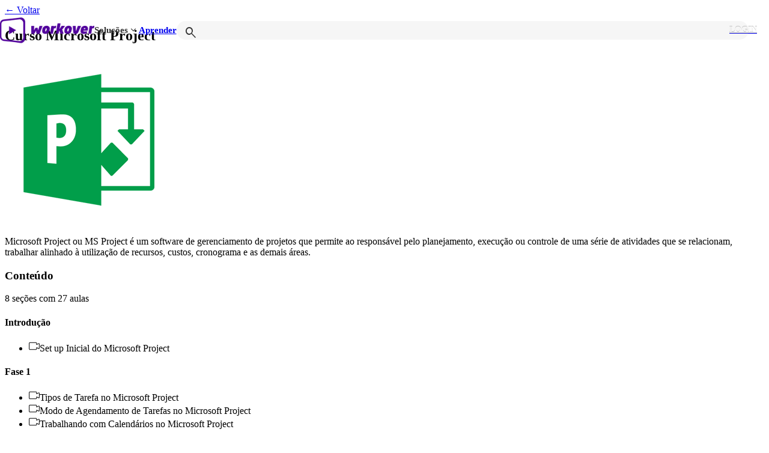

--- FILE ---
content_type: text/html; charset=UTF-8
request_url: https://workover.com.br/cursos/116/curso-microsoft-project
body_size: 10388
content:
<!DOCTYPE html>
<html lang="pt-br"  class="">
	<head>
		<meta charset="utf-8">
		<meta name="viewport" content="width=device-width, initial-scale=1">
		<title inertia>Workover</title>
		<link rel="shortcut icon" href="/favicon.ico" type="image/x-icon">
		<link rel="icon" href="/favicon.ico" type="image/x-icon">
		<link rel="apple-touch-icon" href="/apple-touch-icon.png">
		<link rel="preconnect" href="https://fonts.googleapis.com">
		<link rel="preconnect" href="https://fonts.gstatic.com" crossorigin>
		<link rel="stylesheet" href="https://fonts.googleapis.com/css2?family=Noto+Sans:ital,wght@0,100..900;1,100..900&display=swap">
		<link rel="stylesheet" href="https://fonts.googleapis.com/css2?family=Material+Symbols+Outlined:opsz,wght,FILL,GRAD@20..48,100..700,0..1,-50..200" />
		<script type="text/javascript">const Ziggy={"url":"https:\/\/workover.com.br","port":null,"defaults":{},"routes":{"logout":{"uri":"logout","methods":["GET","HEAD"]},"login":{"uri":"login","methods":["GET","HEAD"]},"storage.local":{"uri":"storage\/{path}","methods":["GET","HEAD"],"wheres":{"path":".*"},"parameters":["path"]}}};!function(t,r){"object"==typeof exports&&"undefined"!=typeof module?module.exports=r():"function"==typeof define&&define.amd?define(r):(t||self).route=r()}(this,function(){function t(t,r){for(var n=0;n<r.length;n++){var e=r[n];e.enumerable=e.enumerable||!1,e.configurable=!0,"value"in e&&(e.writable=!0),Object.defineProperty(t,u(e.key),e)}}function r(r,n,e){return n&&t(r.prototype,n),e&&t(r,e),Object.defineProperty(r,"prototype",{writable:!1}),r}function n(){return n=Object.assign?Object.assign.bind():function(t){for(var r=1;r<arguments.length;r++){var n=arguments[r];for(var e in n)({}).hasOwnProperty.call(n,e)&&(t[e]=n[e])}return t},n.apply(null,arguments)}function e(t){return e=Object.setPrototypeOf?Object.getPrototypeOf.bind():function(t){return t.__proto__||Object.getPrototypeOf(t)},e(t)}function o(){try{var t=!Boolean.prototype.valueOf.call(Reflect.construct(Boolean,[],function(){}))}catch(t){}return(o=function(){return!!t})()}function i(t,r){return i=Object.setPrototypeOf?Object.setPrototypeOf.bind():function(t,r){return t.__proto__=r,t},i(t,r)}function u(t){var r=function(t){if("object"!=typeof t||!t)return t;var r=t[Symbol.toPrimitive];if(void 0!==r){var n=r.call(t,"string");if("object"!=typeof n)return n;throw new TypeError("@@toPrimitive must return a primitive value.")}return String(t)}(t);return"symbol"==typeof r?r:r+""}function f(t){var r="function"==typeof Map?new Map:void 0;return f=function(t){if(null===t||!function(t){try{return-1!==Function.toString.call(t).indexOf("[native code]")}catch(r){return"function"==typeof t}}(t))return t;if("function"!=typeof t)throw new TypeError("Super expression must either be null or a function");if(void 0!==r){if(r.has(t))return r.get(t);r.set(t,n)}function n(){return function(t,r,n){if(o())return Reflect.construct.apply(null,arguments);var e=[null];e.push.apply(e,r);var u=new(t.bind.apply(t,e));return n&&i(u,n.prototype),u}(t,arguments,e(this).constructor)}return n.prototype=Object.create(t.prototype,{constructor:{value:n,enumerable:!1,writable:!0,configurable:!0}}),i(n,t)},f(t)}var a=String.prototype.replace,c=/%20/g,l="RFC3986",s={default:l,formatters:{RFC1738:function(t){return a.call(t,c,"+")},RFC3986:function(t){return String(t)}},RFC1738:"RFC1738",RFC3986:l},v=Object.prototype.hasOwnProperty,p=Array.isArray,y=function(){for(var t=[],r=0;r<256;++r)t.push("%"+((r<16?"0":"")+r.toString(16)).toUpperCase());return t}(),d=function(t,r){for(var n=r&&r.plainObjects?Object.create(null):{},e=0;e<t.length;++e)void 0!==t[e]&&(n[e]=t[e]);return n},b={arrayToObject:d,assign:function(t,r){return Object.keys(r).reduce(function(t,n){return t[n]=r[n],t},t)},combine:function(t,r){return[].concat(t,r)},compact:function(t){for(var r=[{obj:{o:t},prop:"o"}],n=[],e=0;e<r.length;++e)for(var o=r[e],i=o.obj[o.prop],u=Object.keys(i),f=0;f<u.length;++f){var a=u[f],c=i[a];"object"==typeof c&&null!==c&&-1===n.indexOf(c)&&(r.push({obj:i,prop:a}),n.push(c))}return function(t){for(;t.length>1;){var r=t.pop(),n=r.obj[r.prop];if(p(n)){for(var e=[],o=0;o<n.length;++o)void 0!==n[o]&&e.push(n[o]);r.obj[r.prop]=e}}}(r),t},decode:function(t,r,n){var e=t.replace(/\+/g," ");if("iso-8859-1"===n)return e.replace(/%[0-9a-f]{2}/gi,unescape);try{return decodeURIComponent(e)}catch(t){return e}},encode:function(t,r,n,e,o){if(0===t.length)return t;var i=t;if("symbol"==typeof t?i=Symbol.prototype.toString.call(t):"string"!=typeof t&&(i=String(t)),"iso-8859-1"===n)return escape(i).replace(/%u[0-9a-f]{4}/gi,function(t){return"%26%23"+parseInt(t.slice(2),16)+"%3B"});for(var u="",f=0;f<i.length;++f){var a=i.charCodeAt(f);45===a||46===a||95===a||126===a||a>=48&&a<=57||a>=65&&a<=90||a>=97&&a<=122||o===s.RFC1738&&(40===a||41===a)?u+=i.charAt(f):a<128?u+=y[a]:a<2048?u+=y[192|a>>6]+y[128|63&a]:a<55296||a>=57344?u+=y[224|a>>12]+y[128|a>>6&63]+y[128|63&a]:(a=65536+((1023&a)<<10|1023&i.charCodeAt(f+=1)),u+=y[240|a>>18]+y[128|a>>12&63]+y[128|a>>6&63]+y[128|63&a])}return u},isBuffer:function(t){return!(!t||"object"!=typeof t||!(t.constructor&&t.constructor.isBuffer&&t.constructor.isBuffer(t)))},isRegExp:function(t){return"[object RegExp]"===Object.prototype.toString.call(t)},maybeMap:function(t,r){if(p(t)){for(var n=[],e=0;e<t.length;e+=1)n.push(r(t[e]));return n}return r(t)},merge:function t(r,n,e){if(!n)return r;if("object"!=typeof n){if(p(r))r.push(n);else{if(!r||"object"!=typeof r)return[r,n];(e&&(e.plainObjects||e.allowPrototypes)||!v.call(Object.prototype,n))&&(r[n]=!0)}return r}if(!r||"object"!=typeof r)return[r].concat(n);var o=r;return p(r)&&!p(n)&&(o=d(r,e)),p(r)&&p(n)?(n.forEach(function(n,o){if(v.call(r,o)){var i=r[o];i&&"object"==typeof i&&n&&"object"==typeof n?r[o]=t(i,n,e):r.push(n)}else r[o]=n}),r):Object.keys(n).reduce(function(r,o){var i=n[o];return r[o]=v.call(r,o)?t(r[o],i,e):i,r},o)}},h=Object.prototype.hasOwnProperty,g={brackets:function(t){return t+"[]"},comma:"comma",indices:function(t,r){return t+"["+r+"]"},repeat:function(t){return t}},m=Array.isArray,j=String.prototype.split,w=Array.prototype.push,O=function(t,r){w.apply(t,m(r)?r:[r])},E=Date.prototype.toISOString,R=s.default,S={addQueryPrefix:!1,allowDots:!1,charset:"utf-8",charsetSentinel:!1,delimiter:"&",encode:!0,encoder:b.encode,encodeValuesOnly:!1,format:R,formatter:s.formatters[R],indices:!1,serializeDate:function(t){return E.call(t)},skipNulls:!1,strictNullHandling:!1},k=function t(r,n,e,o,i,u,f,a,c,l,s,v,p,y){var d,h=r;if("function"==typeof f?h=f(n,h):h instanceof Date?h=l(h):"comma"===e&&m(h)&&(h=b.maybeMap(h,function(t){return t instanceof Date?l(t):t})),null===h){if(o)return u&&!p?u(n,S.encoder,y,"key",s):n;h=""}if("string"==typeof(d=h)||"number"==typeof d||"boolean"==typeof d||"symbol"==typeof d||"bigint"==typeof d||b.isBuffer(h)){if(u){var g=p?n:u(n,S.encoder,y,"key",s);if("comma"===e&&p){for(var w=j.call(String(h),","),E="",R=0;R<w.length;++R)E+=(0===R?"":",")+v(u(w[R],S.encoder,y,"value",s));return[v(g)+"="+E]}return[v(g)+"="+v(u(h,S.encoder,y,"value",s))]}return[v(n)+"="+v(String(h))]}var k,T=[];if(void 0===h)return T;if("comma"===e&&m(h))k=[{value:h.length>0?h.join(",")||null:void 0}];else if(m(f))k=f;else{var $=Object.keys(h);k=a?$.sort(a):$}for(var x=0;x<k.length;++x){var N=k[x],C="object"==typeof N&&void 0!==N.value?N.value:h[N];if(!i||null!==C){var A=m(h)?"function"==typeof e?e(n,N):n:n+(c?"."+N:"["+N+"]");O(T,t(C,A,e,o,i,u,f,a,c,l,s,v,p,y))}}return T},T=Object.prototype.hasOwnProperty,$=Array.isArray,x={allowDots:!1,allowPrototypes:!1,arrayLimit:20,charset:"utf-8",charsetSentinel:!1,comma:!1,decoder:b.decode,delimiter:"&",depth:5,ignoreQueryPrefix:!1,interpretNumericEntities:!1,parameterLimit:1e3,parseArrays:!0,plainObjects:!1,strictNullHandling:!1},N=function(t){return t.replace(/&#(\d+);/g,function(t,r){return String.fromCharCode(parseInt(r,10))})},C=function(t,r){return t&&"string"==typeof t&&r.comma&&t.indexOf(",")>-1?t.split(","):t},A=function(t,r,n,e){if(t){var o=n.allowDots?t.replace(/\.([^.[]+)/g,"[$1]"):t,i=/(\[[^[\]]*])/g,u=n.depth>0&&/(\[[^[\]]*])/.exec(o),f=u?o.slice(0,u.index):o,a=[];if(f){if(!n.plainObjects&&T.call(Object.prototype,f)&&!n.allowPrototypes)return;a.push(f)}for(var c=0;n.depth>0&&null!==(u=i.exec(o))&&c<n.depth;){if(c+=1,!n.plainObjects&&T.call(Object.prototype,u[1].slice(1,-1))&&!n.allowPrototypes)return;a.push(u[1])}return u&&a.push("["+o.slice(u.index)+"]"),function(t,r,n,e){for(var o=e?r:C(r,n),i=t.length-1;i>=0;--i){var u,f=t[i];if("[]"===f&&n.parseArrays)u=[].concat(o);else{u=n.plainObjects?Object.create(null):{};var a="["===f.charAt(0)&&"]"===f.charAt(f.length-1)?f.slice(1,-1):f,c=parseInt(a,10);n.parseArrays||""!==a?!isNaN(c)&&f!==a&&String(c)===a&&c>=0&&n.parseArrays&&c<=n.arrayLimit?(u=[])[c]=o:"__proto__"!==a&&(u[a]=o):u={0:o}}o=u}return o}(a,r,n,e)}},D=function(t,r){var n=function(t){if(!t)return x;if(null!=t.decoder&&"function"!=typeof t.decoder)throw new TypeError("Decoder has to be a function.");if(void 0!==t.charset&&"utf-8"!==t.charset&&"iso-8859-1"!==t.charset)throw new TypeError("The charset option must be either utf-8, iso-8859-1, or undefined");return{allowDots:void 0===t.allowDots?x.allowDots:!!t.allowDots,allowPrototypes:"boolean"==typeof t.allowPrototypes?t.allowPrototypes:x.allowPrototypes,arrayLimit:"number"==typeof t.arrayLimit?t.arrayLimit:x.arrayLimit,charset:void 0===t.charset?x.charset:t.charset,charsetSentinel:"boolean"==typeof t.charsetSentinel?t.charsetSentinel:x.charsetSentinel,comma:"boolean"==typeof t.comma?t.comma:x.comma,decoder:"function"==typeof t.decoder?t.decoder:x.decoder,delimiter:"string"==typeof t.delimiter||b.isRegExp(t.delimiter)?t.delimiter:x.delimiter,depth:"number"==typeof t.depth||!1===t.depth?+t.depth:x.depth,ignoreQueryPrefix:!0===t.ignoreQueryPrefix,interpretNumericEntities:"boolean"==typeof t.interpretNumericEntities?t.interpretNumericEntities:x.interpretNumericEntities,parameterLimit:"number"==typeof t.parameterLimit?t.parameterLimit:x.parameterLimit,parseArrays:!1!==t.parseArrays,plainObjects:"boolean"==typeof t.plainObjects?t.plainObjects:x.plainObjects,strictNullHandling:"boolean"==typeof t.strictNullHandling?t.strictNullHandling:x.strictNullHandling}}(r);if(""===t||null==t)return n.plainObjects?Object.create(null):{};for(var e="string"==typeof t?function(t,r){var n,e={},o=(r.ignoreQueryPrefix?t.replace(/^\?/,""):t).split(r.delimiter,Infinity===r.parameterLimit?void 0:r.parameterLimit),i=-1,u=r.charset;if(r.charsetSentinel)for(n=0;n<o.length;++n)0===o[n].indexOf("utf8=")&&("utf8=%E2%9C%93"===o[n]?u="utf-8":"utf8=%26%2310003%3B"===o[n]&&(u="iso-8859-1"),i=n,n=o.length);for(n=0;n<o.length;++n)if(n!==i){var f,a,c=o[n],l=c.indexOf("]="),s=-1===l?c.indexOf("="):l+1;-1===s?(f=r.decoder(c,x.decoder,u,"key"),a=r.strictNullHandling?null:""):(f=r.decoder(c.slice(0,s),x.decoder,u,"key"),a=b.maybeMap(C(c.slice(s+1),r),function(t){return r.decoder(t,x.decoder,u,"value")})),a&&r.interpretNumericEntities&&"iso-8859-1"===u&&(a=N(a)),c.indexOf("[]=")>-1&&(a=$(a)?[a]:a),e[f]=T.call(e,f)?b.combine(e[f],a):a}return e}(t,n):t,o=n.plainObjects?Object.create(null):{},i=Object.keys(e),u=0;u<i.length;++u){var f=i[u],a=A(f,e[f],n,"string"==typeof t);o=b.merge(o,a,n)}return b.compact(o)},P=/*#__PURE__*/function(){function t(t,r,n){var e,o;this.name=t,this.definition=r,this.bindings=null!=(e=r.bindings)?e:{},this.wheres=null!=(o=r.wheres)?o:{},this.config=n}var n=t.prototype;return n.matchesUrl=function(t){var r,n=this;if(!this.definition.methods.includes("GET"))return!1;var e=this.template.replace(/[.*+$()[\]]/g,"\\$&").replace(/(\/?){([^}?]*)(\??)}/g,function(t,r,e,o){var i,u="(?<"+e+">"+((null==(i=n.wheres[e])?void 0:i.replace(/(^\^)|(\$$)/g,""))||"[^/?]+")+")";return o?"("+r+u+")?":""+r+u}).replace(/^\w+:\/\//,""),o=t.replace(/^\w+:\/\//,"").split("?"),i=o[0],u=o[1],f=null!=(r=new RegExp("^"+e+"/?$").exec(i))?r:new RegExp("^"+e+"/?$").exec(decodeURI(i));if(f){for(var a in f.groups)f.groups[a]="string"==typeof f.groups[a]?decodeURIComponent(f.groups[a]):f.groups[a];return{params:f.groups,query:D(u)}}return!1},n.compile=function(t){var r=this;return this.parameterSegments.length?this.template.replace(/{([^}?]+)(\??)}/g,function(n,e,o){var i,u;if(!o&&[null,void 0].includes(t[e]))throw new Error("Ziggy error: '"+e+"' parameter is required for route '"+r.name+"'.");if(r.wheres[e]&&!new RegExp("^"+(o?"("+r.wheres[e]+")?":r.wheres[e])+"$").test(null!=(u=t[e])?u:""))throw new Error("Ziggy error: '"+e+"' parameter '"+t[e]+"' does not match required format '"+r.wheres[e]+"' for route '"+r.name+"'.");return encodeURI(null!=(i=t[e])?i:"").replace(/%7C/g,"|").replace(/%25/g,"%").replace(/\$/g,"%24")}).replace(this.config.absolute?/(\.[^/]+?)(\/\/)/:/(^)(\/\/)/,"$1/").replace(/\/+$/,""):this.template},r(t,[{key:"template",get:function(){var t=(this.origin+"/"+this.definition.uri).replace(/\/+$/,"");return""===t?"/":t}},{key:"origin",get:function(){return this.config.absolute?this.definition.domain?""+this.config.url.match(/^\w+:\/\//)[0]+this.definition.domain+(this.config.port?":"+this.config.port:""):this.config.url:""}},{key:"parameterSegments",get:function(){var t,r;return null!=(t=null==(r=this.template.match(/{[^}?]+\??}/g))?void 0:r.map(function(t){return{name:t.replace(/{|\??}/g,""),required:!/\?}$/.test(t)}}))?t:[]}}])}(),F=/*#__PURE__*/function(t){function e(r,e,o,i){var u;if(void 0===o&&(o=!0),(u=t.call(this)||this).t=null!=i?i:"undefined"!=typeof Ziggy?Ziggy:null==globalThis?void 0:globalThis.Ziggy,u.t=n({},u.t,{absolute:o}),r){if(!u.t.routes[r])throw new Error("Ziggy error: route '"+r+"' is not in the route list.");u.i=new P(r,u.t.routes[r],u.t),u.u=u.l(e)}return u}var o,u;u=t,(o=e).prototype=Object.create(u.prototype),o.prototype.constructor=o,i(o,u);var f=e.prototype;return f.toString=function(){var t=this,r=Object.keys(this.u).filter(function(r){return!t.i.parameterSegments.some(function(t){return t.name===r})}).filter(function(t){return"_query"!==t}).reduce(function(r,e){var o;return n({},r,((o={})[e]=t.u[e],o))},{});return this.i.compile(this.u)+function(t,r){var n,e=t,o=function(t){if(!t)return S;if(null!=t.encoder&&"function"!=typeof t.encoder)throw new TypeError("Encoder has to be a function.");var r=t.charset||S.charset;if(void 0!==t.charset&&"utf-8"!==t.charset&&"iso-8859-1"!==t.charset)throw new TypeError("The charset option must be either utf-8, iso-8859-1, or undefined");var n=s.default;if(void 0!==t.format){if(!h.call(s.formatters,t.format))throw new TypeError("Unknown format option provided.");n=t.format}var e=s.formatters[n],o=S.filter;return("function"==typeof t.filter||m(t.filter))&&(o=t.filter),{addQueryPrefix:"boolean"==typeof t.addQueryPrefix?t.addQueryPrefix:S.addQueryPrefix,allowDots:void 0===t.allowDots?S.allowDots:!!t.allowDots,charset:r,charsetSentinel:"boolean"==typeof t.charsetSentinel?t.charsetSentinel:S.charsetSentinel,delimiter:void 0===t.delimiter?S.delimiter:t.delimiter,encode:"boolean"==typeof t.encode?t.encode:S.encode,encoder:"function"==typeof t.encoder?t.encoder:S.encoder,encodeValuesOnly:"boolean"==typeof t.encodeValuesOnly?t.encodeValuesOnly:S.encodeValuesOnly,filter:o,format:n,formatter:e,serializeDate:"function"==typeof t.serializeDate?t.serializeDate:S.serializeDate,skipNulls:"boolean"==typeof t.skipNulls?t.skipNulls:S.skipNulls,sort:"function"==typeof t.sort?t.sort:null,strictNullHandling:"boolean"==typeof t.strictNullHandling?t.strictNullHandling:S.strictNullHandling}}(r);"function"==typeof o.filter?e=(0,o.filter)("",e):m(o.filter)&&(n=o.filter);var i=[];if("object"!=typeof e||null===e)return"";var u=g[r&&r.arrayFormat in g?r.arrayFormat:r&&"indices"in r?r.indices?"indices":"repeat":"indices"];n||(n=Object.keys(e)),o.sort&&n.sort(o.sort);for(var f=0;f<n.length;++f){var a=n[f];o.skipNulls&&null===e[a]||O(i,k(e[a],a,u,o.strictNullHandling,o.skipNulls,o.encode?o.encoder:null,o.filter,o.sort,o.allowDots,o.serializeDate,o.format,o.formatter,o.encodeValuesOnly,o.charset))}var c=i.join(o.delimiter),l=!0===o.addQueryPrefix?"?":"";return o.charsetSentinel&&(l+="iso-8859-1"===o.charset?"utf8=%26%2310003%3B&":"utf8=%E2%9C%93&"),c.length>0?l+c:""}(n({},r,this.u._query),{addQueryPrefix:!0,arrayFormat:"indices",encodeValuesOnly:!0,skipNulls:!0,encoder:function(t,r){return"boolean"==typeof t?Number(t):r(t)}})},f.v=function(t){var r=this;t?this.t.absolute&&t.startsWith("/")&&(t=this.p().host+t):t=this.h();var e={},o=Object.entries(this.t.routes).find(function(n){return e=new P(n[0],n[1],r.t).matchesUrl(t)})||[void 0,void 0];return n({name:o[0]},e,{route:o[1]})},f.h=function(){var t=this.p(),r=t.pathname,n=t.search;return(this.t.absolute?t.host+r:r.replace(this.t.url.replace(/^\w*:\/\/[^/]+/,""),"").replace(/^\/+/,"/"))+n},f.current=function(t,r){var e=this.v(),o=e.name,i=e.params,u=e.query,f=e.route;if(!t)return o;var a=new RegExp("^"+t.replace(/\./g,"\\.").replace(/\*/g,".*")+"$").test(o);if([null,void 0].includes(r)||!a)return a;var c=new P(o,f,this.t);r=this.l(r,c);var l=n({},i,u);if(Object.values(r).every(function(t){return!t})&&!Object.values(l).some(function(t){return void 0!==t}))return!0;var s=function(t,r){return Object.entries(t).every(function(t){var n=t[0],e=t[1];return Array.isArray(e)&&Array.isArray(r[n])?e.every(function(t){return r[n].includes(t)}):"object"==typeof e&&"object"==typeof r[n]&&null!==e&&null!==r[n]?s(e,r[n]):r[n]==e})};return s(r,l)},f.p=function(){var t,r,n,e,o,i,u="undefined"!=typeof window?window.location:{},f=u.host,a=u.pathname,c=u.search;return{host:null!=(t=null==(r=this.t.location)?void 0:r.host)?t:void 0===f?"":f,pathname:null!=(n=null==(e=this.t.location)?void 0:e.pathname)?n:void 0===a?"":a,search:null!=(o=null==(i=this.t.location)?void 0:i.search)?o:void 0===c?"":c}},f.has=function(t){return this.t.routes.hasOwnProperty(t)},f.l=function(t,r){var e=this;void 0===t&&(t={}),void 0===r&&(r=this.i),null!=t||(t={}),t=["string","number"].includes(typeof t)?[t]:t;var o=r.parameterSegments.filter(function(t){return!e.t.defaults[t.name]});if(Array.isArray(t))t=t.reduce(function(t,r,e){var i,u;return n({},t,o[e]?((i={})[o[e].name]=r,i):"object"==typeof r?r:((u={})[r]="",u))},{});else if(1===o.length&&!t[o[0].name]&&(t.hasOwnProperty(Object.values(r.bindings)[0])||t.hasOwnProperty("id"))){var i;(i={})[o[0].name]=t,t=i}return n({},this.m(r),this.j(t,r))},f.m=function(t){var r=this;return t.parameterSegments.filter(function(t){return r.t.defaults[t.name]}).reduce(function(t,e,o){var i,u=e.name;return n({},t,((i={})[u]=r.t.defaults[u],i))},{})},f.j=function(t,r){var e=r.bindings,o=r.parameterSegments;return Object.entries(t).reduce(function(t,r){var i,u,f=r[0],a=r[1];if(!a||"object"!=typeof a||Array.isArray(a)||!o.some(function(t){return t.name===f}))return n({},t,((u={})[f]=a,u));if(!a.hasOwnProperty(e[f])){if(!a.hasOwnProperty("id"))throw new Error("Ziggy error: object passed as '"+f+"' parameter is missing route model binding key '"+e[f]+"'.");e[f]="id"}return n({},t,((i={})[f]=a[e[f]],i))},{})},f.valueOf=function(){return this.toString()},r(e,[{key:"params",get:function(){var t=this.v();return n({},t.params,t.query)}},{key:"routeParams",get:function(){return this.v().params}},{key:"queryParams",get:function(){return this.v().query}}])}(/*#__PURE__*/f(String));return function(t,r,n,e){var o=new F(t,r,n,e);return t?o.toString():o}});
</script>		<link rel="preload" as="style" href="https://workover.com.br/build/assets/app-DHXtxfyu.css" /><link rel="preload" as="style" href="https://workover.com.br/build/assets/FooterSite-CC5YDLLO.css" /><link rel="preload" as="style" href="https://workover.com.br/build/assets/ButtonPrimary-Ce8A4aGd.css" /><link rel="modulepreload" as="script" href="https://workover.com.br/build/assets/app-Cy1Iolp9.js" /><link rel="modulepreload" as="script" href="https://workover.com.br/build/assets/Show-CPkYbkiN.js" /><link rel="modulepreload" as="script" href="https://workover.com.br/build/assets/FooterSite-BNgjN6FY.js" /><link rel="modulepreload" as="script" href="https://workover.com.br/build/assets/ButtonPrimary-DnvGj2hb.js" /><link rel="modulepreload" as="script" href="https://workover.com.br/build/assets/_plugin-vue_export-helper-DlAUqK2U.js" /><link rel="stylesheet" href="https://workover.com.br/build/assets/app-DHXtxfyu.css" /><link rel="stylesheet" href="https://workover.com.br/build/assets/FooterSite-CC5YDLLO.css" /><link rel="stylesheet" href="https://workover.com.br/build/assets/ButtonPrimary-Ce8A4aGd.css" /><script type="module" src="https://workover.com.br/build/assets/app-Cy1Iolp9.js"></script><script type="module" src="https://workover.com.br/build/assets/Show-CPkYbkiN.js"></script>			</head>
	<body class="font-sans antialiased">
		<div id="app" data-page="{&quot;component&quot;:&quot;Site\/Courses\/Show&quot;,&quot;props&quot;:{&quot;errors&quot;:{},&quot;locale&quot;:&quot;pt_br&quot;,&quot;language&quot;:[],&quot;name&quot;:&quot;Workover&quot;,&quot;quote&quot;:{&quot;message&quot;:&quot;Simplicity is the ultimate sophistication.&quot;,&quot;author&quot;:&quot;Leonardo da Vinci&quot;},&quot;auth&quot;:{&quot;user&quot;:null},&quot;ziggy&quot;:{&quot;url&quot;:&quot;https:\/\/workover.com.br&quot;,&quot;port&quot;:null,&quot;defaults&quot;:[],&quot;routes&quot;:{&quot;logout&quot;:{&quot;uri&quot;:&quot;logout&quot;,&quot;methods&quot;:[&quot;GET&quot;,&quot;HEAD&quot;]},&quot;login&quot;:{&quot;uri&quot;:&quot;login&quot;,&quot;methods&quot;:[&quot;GET&quot;,&quot;HEAD&quot;]},&quot;storage.local&quot;:{&quot;uri&quot;:&quot;storage\/{path}&quot;,&quot;methods&quot;:[&quot;GET&quot;,&quot;HEAD&quot;],&quot;wheres&quot;:{&quot;path&quot;:&quot;.*&quot;},&quot;parameters&quot;:[&quot;path&quot;]}},&quot;location&quot;:&quot;https:\/\/workover.com.br\/cursos\/116\/curso-microsoft-project&quot;},&quot;sidebarOpen&quot;:true,&quot;root_domain&quot;:&quot;workover.com.br&quot;,&quot;session&quot;:{&quot;country&quot;:&quot;Brazil&quot;,&quot;timezone&quot;:&quot;America\/Sao_Paulo&quot;,&quot;language&quot;:&quot;pt_BR&quot;,&quot;currency&quot;:&quot;BRL&quot;},&quot;client&quot;:{&quot;name&quot;:null,&quot;filename_logo&quot;:null},&quot;unseen_notifications_count&quot;:null,&quot;course&quot;:{&quot;id&quot;:116,&quot;person_id&quot;:1,&quot;category_id&quot;:26,&quot;client_id&quot;:null,&quot;name&quot;:&quot;Curso Microsoft Project&quot;,&quot;author_name&quot;:null,&quot;description&quot;:&quot;Microsoft Project ou MS Project \u00e9 um software de gerenciamento de projetos que permite ao respons\u00e1vel pelo planejamento, execu\u00e7\u00e3o ou controle de uma s\u00e9rie de atividades que se relacionam, trabalhar alinhado \u00e0 utiliza\u00e7\u00e3o de recursos, custos, cronograma e as demais \u00e1reas.&quot;,&quot;interval_between_tests&quot;:10,&quot;min_grade&quot;:&quot;7.00&quot;,&quot;filename_banner&quot;:&quot;4923753b862bb28de7306d12c32a76a8.jpg&quot;,&quot;filename_badge&quot;:&quot;68ed533026c2167c7f91ca3dc9cc0ba7.png&quot;,&quot;filename_certificate&quot;:null,&quot;active&quot;:1,&quot;essential&quot;:0,&quot;certificate&quot;:0,&quot;hidden&quot;:1,&quot;paid&quot;:0,&quot;membership&quot;:0,&quot;combo&quot;:0,&quot;general&quot;:1,&quot;level&quot;:&quot;&quot;,&quot;started_at&quot;:&quot;&quot;,&quot;ended_at&quot;:&quot;&quot;,&quot;submitted_for_revision_at&quot;:null,&quot;revision_comments&quot;:&quot;&quot;,&quot;highlight&quot;:0,&quot;playlist_ref&quot;:&quot;&quot;,&quot;is_price_change_blocked&quot;:0,&quot;workload&quot;:430,&quot;language&quot;:&quot;pt-br&quot;,&quot;id_metadados&quot;:null,&quot;is_members_only&quot;:null,&quot;created_at&quot;:&quot;2020-09-09T16:27:58.000000Z&quot;,&quot;updated_at&quot;:&quot;2025-04-11T15:28:49.000000Z&quot;,&quot;avg_rating&quot;:&quot;4.5803&quot;,&quot;banner_url&quot;:&quot;https:\/\/storage.googleapis.com\/workover\/courses\/banners\/4923753b862bb28de7306d12c32a76a8.jpg&quot;,&quot;person&quot;:{&quot;id&quot;:1,&quot;name&quot;:&quot;Workover&quot;,&quot;about&quot;:&quot;A Workover \u00e9 uma comunidade de aprendizes e professores desenvolvendo a tecnologia para um mundo melhor. Com isso apresentamos solu\u00e7\u00f5es completas para sua empresa promover desenvolvimento, treinamento e reten\u00e7\u00e3o de seus colaboradores e para alunos independentes aprenderem gratuitamente no ambiente profissional que o mercado j\u00e1 conhece e confia.&quot;,&quot;filename_avatar&quot;:&quot;7b765566fcb5c41bc58d8e0ee81757cc.jpg&quot;},&quot;sections&quot;:[{&quot;id&quot;:385,&quot;course_id&quot;:116,&quot;name&quot;:&quot;Introdu\u00e7\u00e3o&quot;,&quot;position&quot;:0,&quot;created_at&quot;:&quot;2020-12-07T23:36:44.000000Z&quot;,&quot;updated_at&quot;:&quot;2025-04-11T15:28:49.000000Z&quot;,&quot;lessons&quot;:[{&quot;id&quot;:1835,&quot;course_id&quot;:116,&quot;section_id&quot;:385,&quot;position&quot;:0,&quot;phase&quot;:&quot;Introdu\u00e7\u00e3o&quot;,&quot;title&quot;:&quot;Set up Inicial do Microsoft Project&quot;,&quot;description&quot;:null,&quot;video&quot;:&quot;https:\/\/www.youtube.com\/watch?v=nX-chMF-Vnw&quot;,&quot;video_length&quot;:20,&quot;video_origin&quot;:&quot;Youtube&quot;,&quot;video_thumb&quot;:null,&quot;minutes_watched&quot;:0,&quot;author&quot;:&quot; Raphael Santos;&quot;,&quot;questions_max&quot;:0,&quot;verified_at&quot;:&quot;2024-11-22 01:00:03&quot;,&quot;is_broken&quot;:0,&quot;is_previewable&quot;:1,&quot;is_live&quot;:0,&quot;is_scorm&quot;:0,&quot;filename_scorm&quot;:null,&quot;conclusion_type_scorm&quot;:null,&quot;scheduled_at&quot;:null,&quot;created_at&quot;:&quot;2020-09-09T16:27:58.000000Z&quot;,&quot;updated_at&quot;:&quot;2025-04-11T15:28:49.000000Z&quot;}]},{&quot;id&quot;:386,&quot;course_id&quot;:116,&quot;name&quot;:&quot;Fase 1&quot;,&quot;position&quot;:1,&quot;created_at&quot;:&quot;2020-12-07T23:36:44.000000Z&quot;,&quot;updated_at&quot;:&quot;2025-04-11T15:28:49.000000Z&quot;,&quot;lessons&quot;:[{&quot;id&quot;:1836,&quot;course_id&quot;:116,&quot;section_id&quot;:386,&quot;position&quot;:1,&quot;phase&quot;:&quot;Fase 1&quot;,&quot;title&quot;:&quot;Tipos de Tarefa no Microsoft Project&quot;,&quot;description&quot;:null,&quot;video&quot;:&quot;https:\/\/www.youtube.com\/watch?v=Ad-YUXZxPQ8&quot;,&quot;video_length&quot;:48,&quot;video_origin&quot;:&quot;Youtube&quot;,&quot;video_thumb&quot;:null,&quot;minutes_watched&quot;:0,&quot;author&quot;:&quot; Raphael Santos;&quot;,&quot;questions_max&quot;:0,&quot;verified_at&quot;:&quot;2024-11-23 19:00:02&quot;,&quot;is_broken&quot;:0,&quot;is_previewable&quot;:0,&quot;is_live&quot;:0,&quot;is_scorm&quot;:0,&quot;filename_scorm&quot;:null,&quot;conclusion_type_scorm&quot;:null,&quot;scheduled_at&quot;:null,&quot;created_at&quot;:&quot;2020-09-09T16:27:58.000000Z&quot;,&quot;updated_at&quot;:&quot;2025-04-11T15:28:49.000000Z&quot;},{&quot;id&quot;:1837,&quot;course_id&quot;:116,&quot;section_id&quot;:386,&quot;position&quot;:2,&quot;phase&quot;:&quot;Fase 1&quot;,&quot;title&quot;:&quot;Modo de Agendamento de Tarefas no Microsoft Project&quot;,&quot;description&quot;:null,&quot;video&quot;:&quot;https:\/\/www.youtube.com\/watch?v=JuNz_QW4JpQ&quot;,&quot;video_length&quot;:29,&quot;video_origin&quot;:&quot;Youtube&quot;,&quot;video_thumb&quot;:null,&quot;minutes_watched&quot;:0,&quot;author&quot;:&quot; Raphael Santos;&quot;,&quot;questions_max&quot;:0,&quot;verified_at&quot;:&quot;2024-11-23 19:00:02&quot;,&quot;is_broken&quot;:0,&quot;is_previewable&quot;:0,&quot;is_live&quot;:0,&quot;is_scorm&quot;:0,&quot;filename_scorm&quot;:null,&quot;conclusion_type_scorm&quot;:null,&quot;scheduled_at&quot;:null,&quot;created_at&quot;:&quot;2020-09-09T16:27:58.000000Z&quot;,&quot;updated_at&quot;:&quot;2025-04-11T15:28:49.000000Z&quot;},{&quot;id&quot;:1838,&quot;course_id&quot;:116,&quot;section_id&quot;:386,&quot;position&quot;:3,&quot;phase&quot;:&quot;Fase 1&quot;,&quot;title&quot;:&quot;Trabalhando com Calend\u00e1rios no Microsoft Project&quot;,&quot;description&quot;:null,&quot;video&quot;:&quot;https:\/\/www.youtube.com\/watch?v=RsKLmntTi5o&quot;,&quot;video_length&quot;:44,&quot;video_origin&quot;:&quot;Youtube&quot;,&quot;video_thumb&quot;:null,&quot;minutes_watched&quot;:0,&quot;author&quot;:&quot; Raphael Santos;&quot;,&quot;questions_max&quot;:0,&quot;verified_at&quot;:&quot;2024-11-22 01:00:03&quot;,&quot;is_broken&quot;:0,&quot;is_previewable&quot;:0,&quot;is_live&quot;:0,&quot;is_scorm&quot;:0,&quot;filename_scorm&quot;:null,&quot;conclusion_type_scorm&quot;:null,&quot;scheduled_at&quot;:null,&quot;created_at&quot;:&quot;2020-09-09T16:27:58.000000Z&quot;,&quot;updated_at&quot;:&quot;2025-04-11T15:28:49.000000Z&quot;}]},{&quot;id&quot;:387,&quot;course_id&quot;:116,&quot;name&quot;:&quot;Fase 2&quot;,&quot;position&quot;:2,&quot;created_at&quot;:&quot;2020-12-07T23:36:44.000000Z&quot;,&quot;updated_at&quot;:&quot;2025-04-11T15:28:49.000000Z&quot;,&quot;lessons&quot;:[{&quot;id&quot;:1839,&quot;course_id&quot;:116,&quot;section_id&quot;:387,&quot;position&quot;:4,&quot;phase&quot;:&quot;Fase 2&quot;,&quot;title&quot;:&quot;Importando Cronogramas do Excel para o Project&quot;,&quot;description&quot;:null,&quot;video&quot;:&quot;https:\/\/www.youtube.com\/watch?v=GyjcXNZnmh4&quot;,&quot;video_length&quot;:21,&quot;video_origin&quot;:&quot;Youtube&quot;,&quot;video_thumb&quot;:null,&quot;minutes_watched&quot;:0,&quot;author&quot;:&quot; Raphael Santos;&quot;,&quot;questions_max&quot;:0,&quot;verified_at&quot;:&quot;2024-11-23 19:00:02&quot;,&quot;is_broken&quot;:0,&quot;is_previewable&quot;:0,&quot;is_live&quot;:0,&quot;is_scorm&quot;:0,&quot;filename_scorm&quot;:null,&quot;conclusion_type_scorm&quot;:null,&quot;scheduled_at&quot;:null,&quot;created_at&quot;:&quot;2020-09-09T16:27:58.000000Z&quot;,&quot;updated_at&quot;:&quot;2025-04-11T15:28:49.000000Z&quot;},{&quot;id&quot;:1840,&quot;course_id&quot;:116,&quot;section_id&quot;:387,&quot;position&quot;:5,&quot;phase&quot;:&quot;Fase 2&quot;,&quot;title&quot;:&quot;Exportando Dados do Project para o Microsoft Excel&quot;,&quot;description&quot;:null,&quot;video&quot;:&quot;https:\/\/www.youtube.com\/watch?v=rCx6sUO2meY&quot;,&quot;video_length&quot;:15,&quot;video_origin&quot;:&quot;Youtube&quot;,&quot;video_thumb&quot;:null,&quot;minutes_watched&quot;:0,&quot;author&quot;:&quot; Raphael Santos;&quot;,&quot;questions_max&quot;:0,&quot;verified_at&quot;:&quot;2024-11-23 19:00:02&quot;,&quot;is_broken&quot;:0,&quot;is_previewable&quot;:0,&quot;is_live&quot;:0,&quot;is_scorm&quot;:0,&quot;filename_scorm&quot;:null,&quot;conclusion_type_scorm&quot;:null,&quot;scheduled_at&quot;:null,&quot;created_at&quot;:&quot;2020-09-09T16:27:58.000000Z&quot;,&quot;updated_at&quot;:&quot;2025-04-11T15:28:49.000000Z&quot;},{&quot;id&quot;:1841,&quot;course_id&quot;:116,&quot;section_id&quot;:387,&quot;position&quot;:6,&quot;phase&quot;:&quot;Fase 2&quot;,&quot;title&quot;:&quot;Livro: Criando F\u00f3rmulas e Indicadores no Microsoft Project&quot;,&quot;description&quot;:null,&quot;video&quot;:&quot;https:\/\/www.youtube.com\/watch?v=TyEvACNHUrE&quot;,&quot;video_length&quot;:5,&quot;video_origin&quot;:&quot;Youtube&quot;,&quot;video_thumb&quot;:null,&quot;minutes_watched&quot;:0,&quot;author&quot;:&quot; Raphael Santos;&quot;,&quot;questions_max&quot;:0,&quot;verified_at&quot;:&quot;2024-11-24 13:00:02&quot;,&quot;is_broken&quot;:0,&quot;is_previewable&quot;:0,&quot;is_live&quot;:0,&quot;is_scorm&quot;:0,&quot;filename_scorm&quot;:null,&quot;conclusion_type_scorm&quot;:null,&quot;scheduled_at&quot;:null,&quot;created_at&quot;:&quot;2020-09-09T16:27:58.000000Z&quot;,&quot;updated_at&quot;:&quot;2025-04-11T15:28:49.000000Z&quot;}]},{&quot;id&quot;:388,&quot;course_id&quot;:116,&quot;name&quot;:&quot;Fase 3&quot;,&quot;position&quot;:3,&quot;created_at&quot;:&quot;2020-12-07T23:36:44.000000Z&quot;,&quot;updated_at&quot;:&quot;2025-04-11T15:28:49.000000Z&quot;,&quot;lessons&quot;:[{&quot;id&quot;:1842,&quot;course_id&quot;:116,&quot;section_id&quot;:388,&quot;position&quot;:7,&quot;phase&quot;:&quot;Fase 3&quot;,&quot;title&quot;:&quot;PPM Talk #005 - Bate-papo com M\u00e1rio Trentim&quot;,&quot;description&quot;:null,&quot;video&quot;:&quot;https:\/\/www.youtube.com\/watch?v=DB6gw-Nq8Fc&quot;,&quot;video_length&quot;:12,&quot;video_origin&quot;:&quot;Youtube&quot;,&quot;video_thumb&quot;:null,&quot;minutes_watched&quot;:0,&quot;author&quot;:&quot; Raphael Santos;&quot;,&quot;questions_max&quot;:0,&quot;verified_at&quot;:&quot;2024-11-23 19:00:02&quot;,&quot;is_broken&quot;:0,&quot;is_previewable&quot;:0,&quot;is_live&quot;:0,&quot;is_scorm&quot;:0,&quot;filename_scorm&quot;:null,&quot;conclusion_type_scorm&quot;:null,&quot;scheduled_at&quot;:null,&quot;created_at&quot;:&quot;2020-09-09T16:27:58.000000Z&quot;,&quot;updated_at&quot;:&quot;2025-04-11T15:28:49.000000Z&quot;},{&quot;id&quot;:1843,&quot;course_id&quot;:116,&quot;section_id&quot;:388,&quot;position&quot;:8,&quot;phase&quot;:&quot;Fase 3&quot;,&quot;title&quot;:&quot;Melhores Pr\u00e1ticas para Atribui\u00e7\u00e3o de Recursos no MS Project&quot;,&quot;description&quot;:null,&quot;video&quot;:&quot;https:\/\/www.youtube.com\/watch?v=aDBK2i23zaQ&quot;,&quot;video_length&quot;:23,&quot;video_origin&quot;:&quot;Youtube&quot;,&quot;video_thumb&quot;:null,&quot;minutes_watched&quot;:0,&quot;author&quot;:&quot; Raphael Santos;&quot;,&quot;questions_max&quot;:0,&quot;verified_at&quot;:&quot;2024-11-22 19:00:02&quot;,&quot;is_broken&quot;:0,&quot;is_previewable&quot;:0,&quot;is_live&quot;:0,&quot;is_scorm&quot;:0,&quot;filename_scorm&quot;:null,&quot;conclusion_type_scorm&quot;:null,&quot;scheduled_at&quot;:null,&quot;created_at&quot;:&quot;2020-09-09T16:27:58.000000Z&quot;,&quot;updated_at&quot;:&quot;2025-04-11T15:28:49.000000Z&quot;},{&quot;id&quot;:1844,&quot;course_id&quot;:116,&quot;section_id&quot;:388,&quot;position&quot;:9,&quot;phase&quot;:&quot;Fase 3&quot;,&quot;title&quot;:&quot;Como Formatar os Marcos do Cronograma Condicionalmente no Microsoft Project&quot;,&quot;description&quot;:null,&quot;video&quot;:&quot;https:\/\/www.youtube.com\/watch?v=b2zWmmhp3Qs&quot;,&quot;video_length&quot;:9,&quot;video_origin&quot;:&quot;Youtube&quot;,&quot;video_thumb&quot;:null,&quot;minutes_watched&quot;:0,&quot;author&quot;:&quot; Raphael Santos;&quot;,&quot;questions_max&quot;:0,&quot;verified_at&quot;:&quot;2024-11-22 01:00:03&quot;,&quot;is_broken&quot;:0,&quot;is_previewable&quot;:0,&quot;is_live&quot;:0,&quot;is_scorm&quot;:0,&quot;filename_scorm&quot;:null,&quot;conclusion_type_scorm&quot;:null,&quot;scheduled_at&quot;:null,&quot;created_at&quot;:&quot;2020-09-09T16:27:58.000000Z&quot;,&quot;updated_at&quot;:&quot;2025-04-11T15:28:49.000000Z&quot;},{&quot;id&quot;:1845,&quot;course_id&quot;:116,&quot;section_id&quot;:388,&quot;position&quot;:10,&quot;phase&quot;:&quot;Fase 3&quot;,&quot;title&quot;:&quot;Exibindo Marcos do Cronograma nas Tarefas Resumo do Gr\u00e1fico de Gantt&quot;,&quot;description&quot;:null,&quot;video&quot;:&quot;https:\/\/www.youtube.com\/watch?v=yPg5JU_b380&quot;,&quot;video_length&quot;:8,&quot;video_origin&quot;:&quot;Youtube&quot;,&quot;video_thumb&quot;:null,&quot;minutes_watched&quot;:0,&quot;author&quot;:&quot; Raphael Santos;&quot;,&quot;questions_max&quot;:0,&quot;verified_at&quot;:&quot;2024-11-23 13:00:03&quot;,&quot;is_broken&quot;:0,&quot;is_previewable&quot;:0,&quot;is_live&quot;:0,&quot;is_scorm&quot;:0,&quot;filename_scorm&quot;:null,&quot;conclusion_type_scorm&quot;:null,&quot;scheduled_at&quot;:null,&quot;created_at&quot;:&quot;2020-09-09T16:27:58.000000Z&quot;,&quot;updated_at&quot;:&quot;2025-04-11T15:28:49.000000Z&quot;}]},{&quot;id&quot;:389,&quot;course_id&quot;:116,&quot;name&quot;:&quot;Fase 4&quot;,&quot;position&quot;:4,&quot;created_at&quot;:&quot;2020-12-07T23:36:44.000000Z&quot;,&quot;updated_at&quot;:&quot;2025-04-11T15:28:49.000000Z&quot;,&quot;lessons&quot;:[{&quot;id&quot;:1846,&quot;course_id&quot;:116,&quot;section_id&quot;:389,&quot;position&quot;:11,&quot;phase&quot;:&quot;Fase 4&quot;,&quot;title&quot;:&quot;Project em 5 minutos: Agendando o Cronograma a partir do T\u00e9rmino&quot;,&quot;description&quot;:null,&quot;video&quot;:&quot;https:\/\/www.youtube.com\/watch?v=gXSboFA70ak&quot;,&quot;video_length&quot;:7,&quot;video_origin&quot;:&quot;Youtube&quot;,&quot;video_thumb&quot;:null,&quot;minutes_watched&quot;:0,&quot;author&quot;:&quot; Raphael Santos;&quot;,&quot;questions_max&quot;:0,&quot;verified_at&quot;:&quot;2024-11-21 19:00:02&quot;,&quot;is_broken&quot;:0,&quot;is_previewable&quot;:0,&quot;is_live&quot;:0,&quot;is_scorm&quot;:0,&quot;filename_scorm&quot;:null,&quot;conclusion_type_scorm&quot;:null,&quot;scheduled_at&quot;:null,&quot;created_at&quot;:&quot;2020-09-09T16:27:58.000000Z&quot;,&quot;updated_at&quot;:&quot;2025-04-11T15:28:49.000000Z&quot;},{&quot;id&quot;:1847,&quot;course_id&quot;:116,&quot;section_id&quot;:389,&quot;position&quot;:12,&quot;phase&quot;:&quot;Fase 4&quot;,&quot;title&quot;:&quot;Criando Relat\u00f3rios no Power BI com dados do Project Desktop&quot;,&quot;description&quot;:null,&quot;video&quot;:&quot;https:\/\/www.youtube.com\/watch?v=1-mGw2mTR_0&quot;,&quot;video_length&quot;:29,&quot;video_origin&quot;:&quot;Youtube&quot;,&quot;video_thumb&quot;:null,&quot;minutes_watched&quot;:0,&quot;author&quot;:&quot; Raphael Santos;&quot;,&quot;questions_max&quot;:0,&quot;verified_at&quot;:&quot;2024-11-23 13:00:03&quot;,&quot;is_broken&quot;:0,&quot;is_previewable&quot;:0,&quot;is_live&quot;:0,&quot;is_scorm&quot;:0,&quot;filename_scorm&quot;:null,&quot;conclusion_type_scorm&quot;:null,&quot;scheduled_at&quot;:null,&quot;created_at&quot;:&quot;2020-09-09T16:27:58.000000Z&quot;,&quot;updated_at&quot;:&quot;2025-04-11T15:28:49.000000Z&quot;},{&quot;id&quot;:1848,&quot;course_id&quot;:116,&quot;section_id&quot;:389,&quot;position&quot;:13,&quot;phase&quot;:&quot;Fase 4&quot;,&quot;title&quot;:&quot;Project em 5 minutos: Definindo uma Data Limite \u00e0s Tarefas&quot;,&quot;description&quot;:null,&quot;video&quot;:&quot;https:\/\/www.youtube.com\/watch?v=g-1Jk59HcDE&quot;,&quot;video_length&quot;:6,&quot;video_origin&quot;:&quot;Youtube&quot;,&quot;video_thumb&quot;:null,&quot;minutes_watched&quot;:0,&quot;author&quot;:&quot; Raphael Santos;&quot;,&quot;questions_max&quot;:0,&quot;verified_at&quot;:&quot;2024-11-23 19:00:02&quot;,&quot;is_broken&quot;:0,&quot;is_previewable&quot;:0,&quot;is_live&quot;:0,&quot;is_scorm&quot;:0,&quot;filename_scorm&quot;:null,&quot;conclusion_type_scorm&quot;:null,&quot;scheduled_at&quot;:null,&quot;created_at&quot;:&quot;2020-09-09T16:27:58.000000Z&quot;,&quot;updated_at&quot;:&quot;2025-04-11T15:28:49.000000Z&quot;},{&quot;id&quot;:1849,&quot;course_id&quot;:116,&quot;section_id&quot;:389,&quot;position&quot;:14,&quot;phase&quot;:&quot;Fase 4&quot;,&quot;title&quot;:&quot;Project em 5 minutos: Reajustando o Valor Hora (taxa padr\u00e3o) dos Recursos&quot;,&quot;description&quot;:null,&quot;video&quot;:&quot;https:\/\/www.youtube.com\/watch?v=xc-EeqFo-J0&quot;,&quot;video_length&quot;:6,&quot;video_origin&quot;:&quot;Youtube&quot;,&quot;video_thumb&quot;:null,&quot;minutes_watched&quot;:0,&quot;author&quot;:&quot; Raphael Santos;&quot;,&quot;questions_max&quot;:0,&quot;verified_at&quot;:&quot;2024-11-24 13:00:02&quot;,&quot;is_broken&quot;:0,&quot;is_previewable&quot;:0,&quot;is_live&quot;:0,&quot;is_scorm&quot;:0,&quot;filename_scorm&quot;:null,&quot;conclusion_type_scorm&quot;:null,&quot;scheduled_at&quot;:null,&quot;created_at&quot;:&quot;2020-09-09T16:27:58.000000Z&quot;,&quot;updated_at&quot;:&quot;2025-04-11T15:28:49.000000Z&quot;}]},{&quot;id&quot;:390,&quot;course_id&quot;:116,&quot;name&quot;:&quot;Fase 5&quot;,&quot;position&quot;:5,&quot;created_at&quot;:&quot;2020-12-07T23:36:44.000000Z&quot;,&quot;updated_at&quot;:&quot;2025-04-11T15:28:49.000000Z&quot;,&quot;lessons&quot;:[{&quot;id&quot;:1850,&quot;course_id&quot;:116,&quot;section_id&quot;:390,&quot;position&quot;:15,&quot;phase&quot;:&quot;Fase 5&quot;,&quot;title&quot;:&quot;Project em 5 minutos: Utilizando Diferentes Taxas para os Recursos&quot;,&quot;description&quot;:null,&quot;video&quot;:&quot;https:\/\/www.youtube.com\/watch?v=zwcCO9Tg03U&quot;,&quot;video_length&quot;:7,&quot;video_origin&quot;:&quot;Youtube&quot;,&quot;video_thumb&quot;:null,&quot;minutes_watched&quot;:0,&quot;author&quot;:&quot; Raphael Santos;&quot;,&quot;questions_max&quot;:0,&quot;verified_at&quot;:&quot;2024-11-22 19:00:02&quot;,&quot;is_broken&quot;:0,&quot;is_previewable&quot;:0,&quot;is_live&quot;:0,&quot;is_scorm&quot;:0,&quot;filename_scorm&quot;:null,&quot;conclusion_type_scorm&quot;:null,&quot;scheduled_at&quot;:null,&quot;created_at&quot;:&quot;2020-09-09T16:27:58.000000Z&quot;,&quot;updated_at&quot;:&quot;2025-04-11T15:28:49.000000Z&quot;},{&quot;id&quot;:1851,&quot;course_id&quot;:116,&quot;section_id&quot;:390,&quot;position&quot;:16,&quot;phase&quot;:&quot;Fase 5&quot;,&quot;title&quot;:&quot;Project em 5 minutos: Dicas para Impress\u00e3o do Cronograma&quot;,&quot;description&quot;:null,&quot;video&quot;:&quot;https:\/\/www.youtube.com\/watch?v=IZCRRViekGs&quot;,&quot;video_length&quot;:18,&quot;video_origin&quot;:&quot;Youtube&quot;,&quot;video_thumb&quot;:null,&quot;minutes_watched&quot;:0,&quot;author&quot;:&quot; Raphael Santos;&quot;,&quot;questions_max&quot;:0,&quot;verified_at&quot;:&quot;2024-11-22 19:00:02&quot;,&quot;is_broken&quot;:0,&quot;is_previewable&quot;:0,&quot;is_live&quot;:0,&quot;is_scorm&quot;:0,&quot;filename_scorm&quot;:null,&quot;conclusion_type_scorm&quot;:null,&quot;scheduled_at&quot;:null,&quot;created_at&quot;:&quot;2020-09-09T16:27:58.000000Z&quot;,&quot;updated_at&quot;:&quot;2025-04-11T15:28:49.000000Z&quot;},{&quot;id&quot;:1852,&quot;course_id&quot;:116,&quot;section_id&quot;:390,&quot;position&quot;:17,&quot;phase&quot;:&quot;Fase 5&quot;,&quot;title&quot;:&quot;Project em 5 minutos: Trabalhando com m\u00faltiplas janelas&quot;,&quot;description&quot;:null,&quot;video&quot;:&quot;https:\/\/www.youtube.com\/watch?v=3-4PI2lYk2E&quot;,&quot;video_length&quot;:11,&quot;video_origin&quot;:&quot;Youtube&quot;,&quot;video_thumb&quot;:null,&quot;minutes_watched&quot;:0,&quot;author&quot;:&quot; Raphael Santos;&quot;,&quot;questions_max&quot;:0,&quot;verified_at&quot;:&quot;2024-11-24 13:00:02&quot;,&quot;is_broken&quot;:0,&quot;is_previewable&quot;:0,&quot;is_live&quot;:0,&quot;is_scorm&quot;:0,&quot;filename_scorm&quot;:null,&quot;conclusion_type_scorm&quot;:null,&quot;scheduled_at&quot;:null,&quot;created_at&quot;:&quot;2020-09-09T16:27:58.000000Z&quot;,&quot;updated_at&quot;:&quot;2025-04-11T15:28:49.000000Z&quot;},{&quot;id&quot;:1853,&quot;course_id&quot;:116,&quot;section_id&quot;:390,&quot;position&quot;:18,&quot;phase&quot;:&quot;Fase 5&quot;,&quot;title&quot;:&quot;Project em 5 Minutos - Personalizando a Faixa de Op\u00e7\u00f5es (Ribbon)&quot;,&quot;description&quot;:null,&quot;video&quot;:&quot;https:\/\/www.youtube.com\/watch?v=P82CABROX8Q&quot;,&quot;video_length&quot;:12,&quot;video_origin&quot;:&quot;Youtube&quot;,&quot;video_thumb&quot;:null,&quot;minutes_watched&quot;:0,&quot;author&quot;:&quot; Raphael Santos;&quot;,&quot;questions_max&quot;:0,&quot;verified_at&quot;:&quot;2024-11-22 19:00:02&quot;,&quot;is_broken&quot;:0,&quot;is_previewable&quot;:0,&quot;is_live&quot;:0,&quot;is_scorm&quot;:0,&quot;filename_scorm&quot;:null,&quot;conclusion_type_scorm&quot;:null,&quot;scheduled_at&quot;:null,&quot;created_at&quot;:&quot;2020-09-09T16:27:58.000000Z&quot;,&quot;updated_at&quot;:&quot;2025-04-11T15:28:49.000000Z&quot;},{&quot;id&quot;:1854,&quot;course_id&quot;:116,&quot;section_id&quot;:390,&quot;position&quot;:19,&quot;phase&quot;:&quot;Fase 5&quot;,&quot;title&quot;:&quot;Project em 5 minutos: Personalizando a Barra de Ferramentas de Acesso R\u00e1pido&quot;,&quot;description&quot;:null,&quot;video&quot;:&quot;https:\/\/www.youtube.com\/watch?v=ghdurCa62J8&quot;,&quot;video_length&quot;:8,&quot;video_origin&quot;:&quot;Youtube&quot;,&quot;video_thumb&quot;:null,&quot;minutes_watched&quot;:0,&quot;author&quot;:&quot; Raphael Santos;&quot;,&quot;questions_max&quot;:0,&quot;verified_at&quot;:&quot;2024-11-25 09:14:08&quot;,&quot;is_broken&quot;:0,&quot;is_previewable&quot;:0,&quot;is_live&quot;:0,&quot;is_scorm&quot;:0,&quot;filename_scorm&quot;:null,&quot;conclusion_type_scorm&quot;:null,&quot;scheduled_at&quot;:null,&quot;created_at&quot;:&quot;2020-09-09T16:27:58.000000Z&quot;,&quot;updated_at&quot;:&quot;2025-04-11T15:28:49.000000Z&quot;}]},{&quot;id&quot;:391,&quot;course_id&quot;:116,&quot;name&quot;:&quot;Fase 6&quot;,&quot;position&quot;:6,&quot;created_at&quot;:&quot;2020-12-07T23:36:44.000000Z&quot;,&quot;updated_at&quot;:&quot;2025-04-11T15:28:49.000000Z&quot;,&quot;lessons&quot;:[{&quot;id&quot;:1855,&quot;course_id&quot;:116,&quot;section_id&quot;:391,&quot;position&quot;:20,&quot;phase&quot;:&quot;Fase 6&quot;,&quot;title&quot;:&quot;Project em 5 minutos: Diga n\u00e3o \u00e0s tarefas de dura\u00e7\u00e3o decorrida&quot;,&quot;description&quot;:null,&quot;video&quot;:&quot;https:\/\/www.youtube.com\/watch?v=9H8pkBYL2BI&quot;,&quot;video_length&quot;:8,&quot;video_origin&quot;:&quot;Youtube&quot;,&quot;video_thumb&quot;:null,&quot;minutes_watched&quot;:0,&quot;author&quot;:&quot; Raphael Santos;&quot;,&quot;questions_max&quot;:0,&quot;verified_at&quot;:&quot;2024-11-22 01:00:03&quot;,&quot;is_broken&quot;:0,&quot;is_previewable&quot;:0,&quot;is_live&quot;:0,&quot;is_scorm&quot;:0,&quot;filename_scorm&quot;:null,&quot;conclusion_type_scorm&quot;:null,&quot;scheduled_at&quot;:null,&quot;created_at&quot;:&quot;2020-09-09T16:27:58.000000Z&quot;,&quot;updated_at&quot;:&quot;2025-04-11T15:28:49.000000Z&quot;},{&quot;id&quot;:1856,&quot;course_id&quot;:116,&quot;section_id&quot;:391,&quot;position&quot;:21,&quot;phase&quot;:&quot;Fase 6&quot;,&quot;title&quot;:&quot;Project em 5 minutos: Configurando a Linha do Tempo (Timeline)&quot;,&quot;description&quot;:null,&quot;video&quot;:&quot;https:\/\/www.youtube.com\/watch?v=wDy6-7AYyB8&quot;,&quot;video_length&quot;:16,&quot;video_origin&quot;:&quot;Youtube&quot;,&quot;video_thumb&quot;:null,&quot;minutes_watched&quot;:0,&quot;author&quot;:&quot; Raphael Santos;&quot;,&quot;questions_max&quot;:0,&quot;verified_at&quot;:&quot;2024-11-22 19:00:02&quot;,&quot;is_broken&quot;:0,&quot;is_previewable&quot;:0,&quot;is_live&quot;:0,&quot;is_scorm&quot;:0,&quot;filename_scorm&quot;:null,&quot;conclusion_type_scorm&quot;:null,&quot;scheduled_at&quot;:null,&quot;created_at&quot;:&quot;2020-09-09T16:27:58.000000Z&quot;,&quot;updated_at&quot;:&quot;2025-04-11T15:28:49.000000Z&quot;},{&quot;id&quot;:1857,&quot;course_id&quot;:116,&quot;section_id&quot;:391,&quot;position&quot;:22,&quot;phase&quot;:&quot;Fase 6&quot;,&quot;title&quot;:&quot;Utiliza\u00e7\u00e3o avan\u00e7ada de calend\u00e1rios no MS Project&quot;,&quot;description&quot;:null,&quot;video&quot;:&quot;https:\/\/www.youtube.com\/watch?v=JhcXU_-2FDw&quot;,&quot;video_length&quot;:18,&quot;video_origin&quot;:&quot;Youtube&quot;,&quot;video_thumb&quot;:null,&quot;minutes_watched&quot;:0,&quot;author&quot;:&quot; Raphael Santos;&quot;,&quot;questions_max&quot;:0,&quot;verified_at&quot;:&quot;2024-11-22 19:00:02&quot;,&quot;is_broken&quot;:0,&quot;is_previewable&quot;:0,&quot;is_live&quot;:0,&quot;is_scorm&quot;:0,&quot;filename_scorm&quot;:null,&quot;conclusion_type_scorm&quot;:null,&quot;scheduled_at&quot;:null,&quot;created_at&quot;:&quot;2020-09-09T16:27:58.000000Z&quot;,&quot;updated_at&quot;:&quot;2025-04-11T15:28:49.000000Z&quot;},{&quot;id&quot;:1858,&quot;course_id&quot;:116,&quot;section_id&quot;:391,&quot;position&quot;:23,&quot;phase&quot;:&quot;Fase 6&quot;,&quot;title&quot;:&quot;Criando Relat\u00f3rios no Power BI com M\u00faltiplos Cronogramas&quot;,&quot;description&quot;:null,&quot;video&quot;:&quot;https:\/\/www.youtube.com\/watch?v=h8mYmLqyfMM&quot;,&quot;video_length&quot;:25,&quot;video_origin&quot;:&quot;Youtube&quot;,&quot;video_thumb&quot;:null,&quot;minutes_watched&quot;:0,&quot;author&quot;:&quot; Raphael Santos;&quot;,&quot;questions_max&quot;:0,&quot;verified_at&quot;:&quot;2024-11-24 13:00:02&quot;,&quot;is_broken&quot;:0,&quot;is_previewable&quot;:0,&quot;is_live&quot;:0,&quot;is_scorm&quot;:0,&quot;filename_scorm&quot;:null,&quot;conclusion_type_scorm&quot;:null,&quot;scheduled_at&quot;:null,&quot;created_at&quot;:&quot;2020-09-09T16:27:58.000000Z&quot;,&quot;updated_at&quot;:&quot;2025-04-11T15:28:49.000000Z&quot;},{&quot;id&quot;:2792,&quot;course_id&quot;:116,&quot;section_id&quot;:391,&quot;position&quot;:24,&quot;phase&quot;:&quot;Fase 6&quot;,&quot;title&quot;:&quot;Project em 5 minutos: Linhas de Andamento&quot;,&quot;description&quot;:&quot;&quot;,&quot;video&quot;:&quot;https:\/\/www.youtube.com\/watch?v=vT-szr8m04Y&amp;list=PLHzrAtk7JoVRih6zEnqwqOTRb5JUJ7sSH&amp;index=28&quot;,&quot;video_length&quot;:10,&quot;video_origin&quot;:&quot;Youtube&quot;,&quot;video_thumb&quot;:null,&quot;minutes_watched&quot;:0,&quot;author&quot;:&quot;Raphael Santos&quot;,&quot;questions_max&quot;:0,&quot;verified_at&quot;:&quot;2024-11-04 19:00:03&quot;,&quot;is_broken&quot;:0,&quot;is_previewable&quot;:0,&quot;is_live&quot;:0,&quot;is_scorm&quot;:0,&quot;filename_scorm&quot;:null,&quot;conclusion_type_scorm&quot;:null,&quot;scheduled_at&quot;:null,&quot;created_at&quot;:&quot;2020-09-29T19:50:51.000000Z&quot;,&quot;updated_at&quot;:&quot;2025-04-11T15:28:49.000000Z&quot;}]},{&quot;id&quot;:392,&quot;course_id&quot;:116,&quot;name&quot;:&quot;Fase 7&quot;,&quot;position&quot;:7,&quot;created_at&quot;:&quot;2020-12-07T23:36:44.000000Z&quot;,&quot;updated_at&quot;:&quot;2025-04-11T15:28:49.000000Z&quot;,&quot;lessons&quot;:[{&quot;id&quot;:3560,&quot;course_id&quot;:116,&quot;section_id&quot;:392,&quot;position&quot;:25,&quot;phase&quot;:&quot;Fase 7&quot;,&quot;title&quot;:&quot;Project em 5 minutos: Contorno do Trabalho&quot;,&quot;description&quot;:&quot;&quot;,&quot;video&quot;:&quot;https:\/\/www.youtube.com\/watch?v=2i58uFOkugw&amp;list=PLHzrAtk7JoVRih6zEnqwqOTRb5JUJ7sSH&amp;index=29&quot;,&quot;video_length&quot;:8,&quot;video_origin&quot;:&quot;Youtube&quot;,&quot;video_thumb&quot;:null,&quot;minutes_watched&quot;:0,&quot;author&quot;:&quot;Raphael Santos&quot;,&quot;questions_max&quot;:0,&quot;verified_at&quot;:&quot;2024-10-26 07:00:03&quot;,&quot;is_broken&quot;:0,&quot;is_previewable&quot;:0,&quot;is_live&quot;:0,&quot;is_scorm&quot;:0,&quot;filename_scorm&quot;:null,&quot;conclusion_type_scorm&quot;:null,&quot;scheduled_at&quot;:null,&quot;created_at&quot;:&quot;2020-11-23T15:55:25.000000Z&quot;,&quot;updated_at&quot;:&quot;2025-04-11T15:28:49.000000Z&quot;},{&quot;id&quot;:3788,&quot;course_id&quot;:116,&quot;section_id&quot;:392,&quot;position&quot;:26,&quot;phase&quot;:null,&quot;title&quot;:&quot;Project em 5 minutos: Atrasando o In\u00edcio da Tarefa&quot;,&quot;description&quot;:&quot;&quot;,&quot;video&quot;:&quot;https:\/\/www.youtube.com\/watch?v=VoEZlR-_BI0&amp;list=PLHzrAtk7JoVRih6zEnqwqOTRb5JUJ7sSH&amp;index=30&quot;,&quot;video_length&quot;:7,&quot;video_origin&quot;:&quot;Youtube&quot;,&quot;video_thumb&quot;:null,&quot;minutes_watched&quot;:0,&quot;author&quot;:&quot;Raphael Santos&quot;,&quot;questions_max&quot;:0,&quot;verified_at&quot;:&quot;2024-10-28 19:00:02&quot;,&quot;is_broken&quot;:0,&quot;is_previewable&quot;:0,&quot;is_live&quot;:0,&quot;is_scorm&quot;:0,&quot;filename_scorm&quot;:null,&quot;conclusion_type_scorm&quot;:null,&quot;scheduled_at&quot;:null,&quot;created_at&quot;:&quot;2021-01-18T10:01:53.000000Z&quot;,&quot;updated_at&quot;:&quot;2025-04-11T15:28:49.000000Z&quot;}]}],&quot;combo_courses&quot;:[]},&quot;cdn&quot;:{&quot;base_url&quot;:&quot;https:\/\/storage.googleapis.com\/workover&quot;}},&quot;url&quot;:&quot;\/cursos\/116\/curso-microsoft-project&quot;,&quot;version&quot;:&quot;352f086c609d509694ad11c4fe19b6bc&quot;,&quot;clearHistory&quot;:false,&quot;encryptHistory&quot;:false}"></div>	</body>
</html>


--- FILE ---
content_type: text/css
request_url: https://workover.com.br/build/assets/ButtonPrimary-Ce8A4aGd.css
body_size: 550
content:
.btn[data-v-1854ea20]{display:inline-flex;flex-direction:row;align-items:center;justify-content:center;padding:0;border-radius:99px;border:none;background-color:var( --color-primary-600 );transition:all .25s ease-in-out}.btn[data-v-1854ea20]:hover:not(:disabled){background:color-mix(in srgb,var( --color-primary-600 ) 95%,black 10%);box-shadow:0 -3px inset #0003}.btn .internal[data-v-1854ea20]{display:flex;flex-direction:row;align-items:center;justify-content:center;gap:4px;width:100%;height:100%;padding:0 20px;border-radius:9999rem;color:#fff;font-weight:700;text-transform:uppercase;line-height:42px;text-shadow:0 -1px 0 rgba(0,0,0,25%)}.btn.small[data-v-1854ea20]{height:30px}.btn.small .internal[data-v-1854ea20]{padding:0 20px;font-size:.875rem}.btn.big[data-v-1854ea20]{height:56px}.btn.big .internal[data-v-1854ea20]{padding:0 40px;font-size:1rem}.btn[data-v-1854ea20]:active{background:color-mix(in srgb,var(--color-primary-600 ) 97%,black 3%);box-shadow:none}.btn[data-v-1854ea20]:disabled{opacity:10%;cursor:not-allowed}.btn[data-v-1854ea20]:disabled:hover{filter:brightness(100%)}.btn.is-processing .internal[data-v-1854ea20]{color:transparent}.btn.is-processing[data-v-1854ea20]:after{position:absolute;content:"";width:24px;height:24px;border:2px solid white;border-top-color:transparent;border-radius:50%;animation:spin-1854ea20 1s linear infinite}@keyframes spin-1854ea20{0%{transform:rotate(0)}to{transform:rotate(360deg)}}@media (max-width: 1000px){.btn[data-v-1854ea20]{height:38px}.btn .internal[data-v-1854ea20]{font-size:.75rem;font-weight:400;line-height:1.375}}@media (min-width: 1001px){.btn[data-v-1854ea20]{height:44px}.btn .internal[data-v-1854ea20]{font-size:.875rem;font-weight:semibold}}


--- FILE ---
content_type: text/css
request_url: https://workover.com.br/build/assets/ButtonPrimary-Ce8A4aGd.css
body_size: 541
content:
.btn[data-v-1854ea20]{display:inline-flex;flex-direction:row;align-items:center;justify-content:center;padding:0;border-radius:99px;border:none;background-color:var( --color-primary-600 );transition:all .25s ease-in-out}.btn[data-v-1854ea20]:hover:not(:disabled){background:color-mix(in srgb,var( --color-primary-600 ) 95%,black 10%);box-shadow:0 -3px inset #0003}.btn .internal[data-v-1854ea20]{display:flex;flex-direction:row;align-items:center;justify-content:center;gap:4px;width:100%;height:100%;padding:0 20px;border-radius:9999rem;color:#fff;font-weight:700;text-transform:uppercase;line-height:42px;text-shadow:0 -1px 0 rgba(0,0,0,25%)}.btn.small[data-v-1854ea20]{height:30px}.btn.small .internal[data-v-1854ea20]{padding:0 20px;font-size:.875rem}.btn.big[data-v-1854ea20]{height:56px}.btn.big .internal[data-v-1854ea20]{padding:0 40px;font-size:1rem}.btn[data-v-1854ea20]:active{background:color-mix(in srgb,var(--color-primary-600 ) 97%,black 3%);box-shadow:none}.btn[data-v-1854ea20]:disabled{opacity:10%;cursor:not-allowed}.btn[data-v-1854ea20]:disabled:hover{filter:brightness(100%)}.btn.is-processing .internal[data-v-1854ea20]{color:transparent}.btn.is-processing[data-v-1854ea20]:after{position:absolute;content:"";width:24px;height:24px;border:2px solid white;border-top-color:transparent;border-radius:50%;animation:spin-1854ea20 1s linear infinite}@keyframes spin-1854ea20{0%{transform:rotate(0)}to{transform:rotate(360deg)}}@media (max-width: 1000px){.btn[data-v-1854ea20]{height:38px}.btn .internal[data-v-1854ea20]{font-size:.75rem;font-weight:400;line-height:1.375}}@media (min-width: 1001px){.btn[data-v-1854ea20]{height:44px}.btn .internal[data-v-1854ea20]{font-size:.875rem;font-weight:semibold}}


--- FILE ---
content_type: application/javascript
request_url: https://workover.com.br/build/assets/ButtonPrimary-DnvGj2hb.js
body_size: 413
content:
import{e as a,f as r,b as i,T as n,n as l,W as d,o}from"./app-Cy1Iolp9.js";import{_ as f}from"./_plugin-vue_export-helper-DlAUqK2U.js";const u={props:{href:{type:String,default:null},disabled:{type:Boolean,default:!1},color:{type:String,default:"primary"},size:{type:String,default:"medium"},is_processing:{type:Boolean,default:!1},target:{type:String,default:null}},computed:{type(){return this.href&&this.href.length>7&&(this.href.substr(0,7)=="mailto:"||this.href.substr(0,6)=="https:"||this.href.substr(0,5)=="http:"||this.href.substr(0,2)=="//"||this.target=="_blank")?"a":this.href?"Link":"button"}}},c={class:"internal"};function h(t,_,e,b,g,s){return o(),a(d(s.type),{href:e.href,target:e.target,disabled:e.disabled||e.is_processing,class:l(`btn ${e.color} ${e.size} ${e.is_processing?"is-processing":""} ${e.disabled?"disabled":""}`)},{default:r(()=>[i("div",c,[n(t.$slots,"default",{},void 0,!0)])]),_:3},8,["href","target","disabled","class"])}const y=f(u,[["render",h],["__scopeId","data-v-1854ea20"]]);export{y as B};


--- FILE ---
content_type: application/javascript
request_url: https://workover.com.br/build/assets/FooterSite-BNgjN6FY.js
body_size: 3436
content:
import{B as y}from"./ButtonPrimary-DnvGj2hb.js";import{r as g,c as l,b as s,g as u,f as p,n as h,a as r,h as i,t,P as $,d as v,w as A,V as L,e as P,o,U as k,Y as S}from"./app-Cy1Iolp9.js";import{_}from"./_plugin-vue_export-helper-DlAUqK2U.js";const C={components:{ButtonPrimary:y},data(){return{is_scrolled_top:!0,is_menu_open:!1,form:{q:this.$page.props.q??null}}},mounted(){document.addEventListener("click",this.clickOutListener),window.addEventListener("scroll",this.handleScroll)},beforeDestroy(){document.removeEventListener("click",this.clickOutListener),window.removeEventListener("scroll",this.handleScroll)},methods:{toggle_menu(e){this.is_menu_open=!this.is_menu_open},close(){this.is_menu_open=!1},clickOutListener(e){this.$el.contains(e.target)||this.close()},scroll_to(e){const a=document.getElementById(e).getBoundingClientRect().top-96;scrollTo({top:a,left:0,behavior:"smooth"})},handleScroll(e){this.is_scrolled_top=window.scrollY<50},hasAdminAccess(){return!(this.$page.props.auth.user===null||this.$page.props.auth.user.type!=="ADMIN"||this.$page.props.auth.user.client_id===null)},hasMenuWhiteLabelVisible(){return this.$page.props.auth.user!==null&&this.$page.props.client!==null&&(this.hasAdminAccess()||this.hasProducerAccess()||this.$page.props.client&&this.$page.props.client.allow_gifts===1)},hasProducerAccess(){return!(this.$page.props.auth.user===null||this.$page.props.auth.user.type!=="PRODUCER"&&this.$page.props.auth.user.type!=="ADMIN")},get_logo_url(){return this.$page.props.client&&this.$page.props.client.filename_logo?new URL(`${this.$page.props.cdn.base_url}/clients/logos/${this.$page.props.client.filename_logo}?123`):new URL("/images/workover-purple.png",import.meta.url).href},get_flag_url(){return this.$page.props.locale?new URL(Object.assign({})[`/images/flags/${this.$page.props.locale.toLowerCase()}.svg`],import.meta.url).href:new URL("/images/flags/pt_br.svg",import.meta.url).href},handle_search(){this.$inertia.get("/site-search",{search:this.form.q})}}},B={class:"container"},E={class:"nav"},I={class:"logo-wrapper"},V={class:"menu"},N={key:0,class:"item"},R={class:"handler"},W={class:"submenu"},U={href:"/sobre/social",class:"sublink"},M={key:1,class:"item"},T={class:"handler"},q={class:"submenu"},D={href:"/sobre/empresas",class:"sublink"},F={href:"/sobre/alunos",class:"sublink"},O={href:"/sobre/produtores",class:"sublink"},j={href:"/sobre/social",class:"sublink"},z={class:"item"},H={class:""},Y={href:"/cursos"},G={key:2,class:"item"},J={class:"handler"},K={class:"submenu"},Q={key:0},X={key:1},Z={key:2},x={class:"sublink",href:"/produtores",target:"_blank"},ss={key:3,class:"item"},es={class:"submenu"},as={key:0},os={class:"sublink",href:"/produtores",target:"_blank"},ts={key:4,class:"item"},ls={class:"handler"},rs=["src"],ns={class:"submenu"},is={key:0,class:"item"},ds={href:"https://loja.workover.com.br/checkout",class:"link",target:"_blank"},ps={class:"search"},us={class:"points-user",id:"header_content"},cs={class:"text"},ms={key:1,class:"avatar"},hs=["src","alt"],gs={key:2,class:"cta"},_s={class:"hamburger"};function fs(e,a,m,f,b,n){const d=g("Link"),w=g("ButtonPrimary");return o(),l("div",{class:h(`main ${e.is_scrolled_top?"":"scrolled"} `)},[s("div",B,[s("nav",E,[s("div",I,[u(d,{href:"/"},{default:p(()=>[...a[4]||(a[4]=[s("img",{src:"/images/workover-purple.png",alt:"",class:"img"},null,-1)])]),_:1})]),s("div",{class:h(`responsive-section ${e.is_menu_open?"open":""}`)},[s("ul",V,[!e.$page.props.auth.user&&e.$page.props.client===null?(o(),l("li",N,[s("div",R,[i(t(e.__("Sobre Nós")),1),a[5]||(a[5]=s("span",{class:"material-symbols-outlined icon-dropdown"},"expand_more",-1))]),s("ul",W,[s("li",null,[s("a",U,t(e.__("Impacto Social")),1)])])])):r("",!0),e.$page.props.auth.user?r("",!0):(o(),l("li",M,[s("div",T,[i(t(e.__("Soluções")),1),a[6]||(a[6]=s("span",{class:"material-symbols-outlined icon-dropdown"},"expand_more",-1))]),s("ul",q,[s("li",null,[s("a",D,t(e.__("Para Empresas")),1)]),s("li",null,[s("a",F,t(e.__("Para Alunos")),1)]),s("li",null,[s("a",O,t(e.__("Para Professores")),1)]),s("li",null,[s("a",j,t(e.__("Impacto Social")),1)])])])),s("li",z,[s("div",H,[s("a",Y,t(e.__("Aprender")),1)])]),n.hasMenuWhiteLabelVisible()?(o(),l("li",G,[s("div",J,[i(t(e.$page.props.client.name),1),a[7]||(a[7]=s("span",{class:"material-symbols-outlined icon-dropdown"},"expand_more",-1))]),s("ul",K,[e.$page.props.client&&e.$page.props.client.allow_gifts===1?(o(),l("li",Q,[u(d,{class:"sublink",href:"/lojinha"},{default:p(()=>[i(t(e.$page.props.client.gifts_title),1)]),_:1})])):r("",!0),n.hasAdminAccess()?(o(),l("li",X,[u(d,{class:"sublink",href:"/admin"},{default:p(()=>[i(t(e.__("Administrador")),1)]),_:1})])):r("",!0),n.hasProducerAccess()?(o(),l("li",Z,[s("a",x,t(e.__("Produtor")),1)])):r("",!0)])])):r("",!0),!n.hasMenuWhiteLabelVisible()&&n.hasProducerAccess()?(o(),l("li",ss,[a[8]||(a[8]=s("div",{class:"handler"},[i("Recursos"),s("span",{class:"material-symbols-outlined icon-dropdown"},"expand_more")],-1)),s("ul",es,[n.hasProducerAccess()?(o(),l("li",as,[s("a",os,t(e.__("Produtor")),1)])):r("",!0)])])):r("",!0),n.hasMenuWhiteLabelVisible()?(o(),l("li",ts,[s("div",ls,[s("img",{src:n.get_flag_url(),class:"icon-flag"},null,8,rs),a[9]||(a[9]=s("span",{class:"material-symbols-outlined icon-dropdown"},"expand_more",-1))]),s("ul",ns,[s("li",null,[u(d,{class:"sublink",href:"/language/pt_BR"},{default:p(()=>[i(t(e.__("Português"))+" (BR)",1)]),_:1})]),s("li",null,[u(d,{class:"sublink",href:"/language/en"},{default:p(()=>[i(t(e.__("English"))+" (EN)",1)]),_:1})]),s("li",null,[u(d,{class:"sublink",href:"/language/es"},{default:p(()=>[i(t(e.__("Espanhol"))+" (ES)",1)]),_:1})])])])):r("",!0),!e.$page.props.client||e.$page.props.client&&e.$page.props.client.id!=15?(o(),l($,{key:5},[!e.$page.props.client||e.$page.props.client&&e.$page.props.client.allow_paid_courses===1?(o(),l("li",is,[s("a",ds,t(e.__("Loja")),1)])):r("",!0)],64)):r("",!0)]),s("div",ps,[s("form",{onSubmit:a[1]||(a[1]=v((...c)=>n.handle_search&&n.handle_search(...c),["prevent"]))},[a[10]||(a[10]=s("span",{class:"material-symbols-outlined icon"},"search",-1)),A(s("input",{"onUpdate:modelValue":a[0]||(a[0]=c=>e.form.q=c),type:"text",name:"q",class:"input"},null,512),[[L,e.form.q]])],32)]),s("div",us,[e.$page.props.auth.user!==null?(o(),P(d,{key:0,class:"points me-2",href:"/minha-conta/pontos"},{default:p(()=>[s("span",cs,t(e.$page.props.auth.user!==null?e.$page.props.auth.user.points:0),1)]),_:1})):r("",!0),e.$page.props.auth.user!==null?(o(),l("div",ms,[u(d,{href:"/minha-conta"},{default:p(()=>[s("img",{class:"image",src:e.getAvatarImage(e.$page.props.auth.user.filename_avatar),onError:a[2]||(a[2]=c=>c.target.src=e.getDefaultAvatarImage()),alt:e.$page.props.auth.user.name},null,40,hs)]),_:1})])):r("",!0),e.$page.props.auth.user===null?(o(),l("div",gs,[u(w,{href:"/login",height:"38",px:"24",font_size:"0.9"},{default:p(()=>[i(t(e.__("Login")),1)]),_:1})])):r("",!0)])],2),s("div",_s,[s("button",{onClick:a[3]||(a[3]=v((...c)=>n.toggle_menu&&n.toggle_menu(...c),["stop","prevent"])),class:"btn"},[...a[11]||(a[11]=[s("span",{class:"material-symbols-outlined"},"menu",-1)])])])])])],2)}const Rs=_(C,[["render",fs],["__scopeId","data-v-6faaa5ad"]]),bs={props:{color:{type:String,default:"purple"}}},vs={key:0,src:"/images/logo-workover-white.png",alt:"",class:"img"},ks={key:1,src:"/images/logo-workover-purple.png",alt:"",class:"img"};function $s(e,a,m,f,b,n){return o(),l($,null,[m.color=="white"?(o(),l("img",vs)):r("",!0),m.color!="white"?(o(),l("img",ks)):r("",!0)],64)}const ws=_(bs,[["render",$s],["__scopeId","data-v-ffe67a3e"]]),ys={props:{logoFilename:String},components:{Logo:ws}},As={class:"footer"},Ls={class:"container"},Ps={class:"wrapper"},Ss={class:"col-a"},Cs={class:"col-b"},Bs={class:"menu"};function Es(e,a,m,f,b,n){const d=g("Link");return o(),l("footer",As,[s("div",Ls,[s("div",Ps,[s("div",Ss,[u(d,{href:"/"},{default:p(()=>[e.$page.props.client?(o(),l("h2",{key:0,class:h(`logo primary ${e.logoColor}`),style:S(`background-image: url( '${e.$page.props.cdn.base_url}/clients/logos/${m.logoFilename?m.logoFilename:e.$page.props.client.filename_logo}' );`)},[s("span",null,t(e.$page.props.client.name),1)],6)):(o(),l("h2",{key:1,class:h(`logo primary ${e.logoColor}`)},[...a[0]||(a[0]=[s("span",null,"Workover",-1)])],2))]),_:1}),a[1]||(a[1]=s("p",{class:"quote"},"Somos uma comunidade de aprendizes e professores desenvolvendo a tecnologia para um mundo melhor.",-1))]),a[8]||(a[8]=k('<div class="col-b" data-v-f68b6ca5><h3 class="subtitle" data-v-f68b6ca5>Workover</h3><ul class="menu" data-v-f68b6ca5><li data-v-f68b6ca5><a href="/" class="link" data-v-f68b6ca5>Home</a></li><li data-v-f68b6ca5><a href="/pages/privacy-police" class="link" data-v-f68b6ca5>Política de Privacidade</a></li><li data-v-f68b6ca5><a href="/pages/terms-student" class="link" data-v-f68b6ca5>Termos de Uso Alunos</a></li><li data-v-f68b6ca5><a href="/pages/terms-producer" class="link" data-v-f68b6ca5>Termos de Uso Produtores</a></li></ul></div>',1)),s("div",Cs,[a[7]||(a[7]=s("h3",{class:"subtitle"},"Nossos Programas",-1)),s("ul",Bs,[a[3]||(a[3]=s("li",null,[s("a",{target:"_blank",href:"https://lp.workover.com.br/capacitacao-tecnologica",class:"link"},"Capacitação Tecnológica")],-1)),s("li",null,[u(d,{target:"_blank",href:"/sobre/social",class:"link"},{default:p(()=>[...a[2]||(a[2]=[i("Impacto Social",-1)])]),_:1})]),a[4]||(a[4]=s("li",null,[s("a",{target:"_blank",href:"https://workover.com.br/",class:"link"},"Academia Corporativa")],-1)),a[5]||(a[5]=s("li",null,[s("a",{target:"_blank",href:"https://workover.com.br/sobre/produtores",class:"link"},"Produção de Conteúdo")],-1)),a[6]||(a[6]=s("li",null,[s("a",{target:"_blank",href:"https://loja.workover.com.br/",class:"link"},"Hub de ensino")],-1))])]),a[9]||(a[9]=k('<div class="col-b" data-v-f68b6ca5><h3 class="subtitle" data-v-f68b6ca5>Contato</h3><ul class="menu" data-v-f68b6ca5><li data-v-f68b6ca5><a target="_blank" href="mailto:contato@workover.com.br" class="link" data-v-f68b6ca5>contato@workover.com.br</a></li><li data-v-f68b6ca5><a target="_blank" href="https://web.whatsapp.com/send?phone=5519997857753&amp;text=Ol%C3%A1,%20gostaria%20de%20obter%20mais%20informa%C3%A7%C3%B5es%20sobre%20a%20Workover%20Academy" class="link" data-v-f68b6ca5>Whatsapp</a></li></ul><div class="social-networks" data-v-f68b6ca5><a href="https://www.linkedin.com/company/workoveracademy" target="_blank" data-v-f68b6ca5><img src="/images/icon-linkedin-footer.png" alt="" data-v-f68b6ca5></a><a href="https://www.instagram.com/workoveracademy" target="_blank" data-v-f68b6ca5><img src="/images/icon-instagram-footer.png" alt="" data-v-f68b6ca5></a><a href="https://www.youtube.com/@WorkoverAcademy" target="_blank" data-v-f68b6ca5><img src="/images/icon-youtube-footer.png" alt="" data-v-f68b6ca5></a></div></div>',1))]),a[10]||(a[10]=s("div",{class:"wrapper-bottom"},[s("div",{class:"col-a"},[s("p",null,"2024 Workover Tecnologia - Todos os direitos reservados")]),s("div",{class:"col-b"},[s("p",null,[s("strong",null,"+9 milhões"),i(" de minutos estudados")])])],-1))])])}const Ws=_(ys,[["render",Es],["__scopeId","data-v-f68b6ca5"]]);export{Ws as F,Rs as H};


--- FILE ---
content_type: application/javascript
request_url: https://workover.com.br/build/assets/Show-CPkYbkiN.js
body_size: 3590
content:
import{F as H,H as P}from"./FooterSite-BNgjN6FY.js";import{B as A}from"./ButtonPrimary-DnvGj2hb.js";import{_ as D}from"./_plugin-vue_export-helper-DlAUqK2U.js";import{r as h,c as a,g as f,b as s,f as u,h as i,t as l,U as E,P as n,Q as x,a as c,e as _,o}from"./app-Cy1Iolp9.js";const O={props:{course:Object},data(){},computed:{sections_count(){return this.course.sections.length},lessons_count(){return this.course.sections.reduce((r,e)=>r+e.lessons.filter(t=>t.questions_max===0).length,0)},quizzes_count(){return this.course.sections.reduce((r,e)=>r+e.lessons.filter(t=>t.questions_max>0).length,0)},is_combo(){return this.course.combo_courses&&this.course.combo_courses.length>0}},components:{HeaderSite:P,FooterSite:H,ButtonPrimary:A}},I={class:"py-20 big:py-32 bg-white"},M={class:"container"},R={class:"mt-2 mb-0 mx-auto text-2xl big:text-4xl font-bold text-gray-900 leading-tight text-balance"},T={class:"flex flex-col medium:flex-row items-start gap-6 mt-10"},G={class:"w-full medium:w-2/3"},Q=["src"],U=["innerHTML"],W={key:0,class:"w-full"},J={class:"flex flex-col gap-8 mt-6"},K={class:"flex flex-row gap-4"},X=["src"],Y={class:""},Z={class:"text-lg text-black font-semibold"},$={key:0,class:"mt-2 text-sm"},ee={class:"line-through"},se={key:1,class:"mt-2 text-sm"},te={class:"mt-3 font-sm"},oe=["onClick"],ae={class:"block w-8 h-8 rounded-full bg-zinc-200 text-center leading-[32px]"},re={class:"flex-1"},le={class:"material-symbols-outlined mt-1"},ie={key:0,class:"w-auto ml-10 border-t border-gray-200"},ne={class:"text-sm"},ue=["onClick"],ce={class:"mt-1"},de={class:"flex flex-col gap-4 mt-6"},me={class:"w-full pb-2 border-b border-gray-200"},pe={class:"mt-2"},fe={class:"flex flex-row items-start gap-2 flex-1"},ge=["src"],_e={class:"mt-9 text-lg font-semibold"},he={class:"mt-1"},xe={class:"sticky top-32 flex-1 w-full medium:w-2/3 p-7 rounded-lg border border-gray-300"},ye={class:"flex flex-col gap-2 mt-5"},ve={class:"text-gray-400 text-sm font-semibold line-through"},be={class:"text-gray-600 text-sm font-semibold"},ke={class:"text-2xl"},we={key:1,class:"py-0.5 text-gray-600 text-2xl font-semibold"},qe={class:"mt-5"},Ce={class:"mt-6 text-sm"},ze={class:"py-0.5"},Fe={class:"py-0.5"},Se={class:"py-0.5"},Be={class:"py-0.5"};function Ne(r,e,t,je,Le,d){var w,q,C,z,F,S,B;const N=h("HeaderSite"),j=h("Link"),g=h("ButtonSecondary"),y=h("ButtonPrimary"),L=h("FooterSite");return o(),a(n,null,[f(N,{logoColor:"white",currentModule:"cursos",searchBar:!1}),s("section",I,[s("div",M,[f(j,{href:"/cursos"},{default:u(()=>[...e[0]||(e[0]=[i("← Voltar",-1)])]),_:1}),s("h2",R,l(t.course.name),1),s("div",T,[s("div",G,[s("img",{src:t.course.banner_url,alt:"",class:"w-full rounded-lg aspect-video object-cover"},null,8,Q),s("p",{innerHTML:t.course.description,class:"mt-10"},null,8,U),d.is_combo?(o(),a("div",W,[e[2]||(e[2]=s("h3",{class:"mt-9 text-lg font-semibold"},"Cursos Incluídos",-1)),s("div",J,[(o(!0),a(n,null,x(t.course.combo_courses,(m,k)=>(o(),a("div",{key:k,class:""},[s("div",K,[s("img",{src:`https://storage.googleapis.com/workover/courses/banners/${m.course_child.filename_banner??m.course_child.merchandise.filename_banner}`,alt:"",class:"w-48 rounded-lg aspect-5/3 object-cover"},null,8,X),s("div",Y,[s("h2",Z,l(m.course_child.name),1),m.course_child.sales_page.value>0?(o(),a("p",$,[e[1]||(e[1]=i("Preço deste curso avulso: ",-1)),s("span",ee,"R$ "+l(parseFloat(m.course_child.sales_page.value).toFixed(2)),1)])):(o(),a("p",se,"Grátis"))])]),s("div",te,[(o(!0),a(n,null,x(m.course_child.sections,(p,v)=>(o(),a(n,{key:v},[s("div",{onClick:b=>p.is_open=!p.is_open,class:"flex flex-row items-center gap-2 w-full py-2 cursor-pointer"},[s("span",ae,l(v+1),1),s("span",re,l(p.name),1),s("span",le,l(p.is_open?"keyboard_arrow_up":"keyboard_arrow_down"),1)],8,oe),p.is_open?(o(),a("ul",ie,[(o(!0),a(n,null,x(p.lessons,(b,V)=>(o(),a("li",{key:V,class:"flex flex-row items-start justify-between py-2.5 border-b border-gray-200"},[s("span",ne,l(b.title),1),b.is_previewable?(o(),a("button",{key:0,onClick:Ve=>r.play_modal_video(b),class:"text-primary-500"},"Experimente",8,ue)):c("",!0)]))),128))])):c("",!0)],64))),128))])]))),128))])])):(o(),a(n,{key:1},[e[3]||(e[3]=s("h3",{class:"mt-9 text-lg font-semibold"},"Conteúdo",-1)),s("p",ce,l(d.sections_count)+" "+l(d.sections_count==1?"seção":"seções")+" com "+l(d.lessons_count)+" "+l(d.lessons_count==1?"aula":"aulas")+" "+l(d.quizzes_count>0?` e ${d.quizzes_count} ${d.quizzes_count==1?"questionário":"questionários"}`:""),1),s("div",de,[(o(!0),a(n,null,x(t.course.sections,(m,k)=>(o(),a("div",{key:k,class:""},[s("h4",me,l(m.name),1),s("ul",pe,[(o(!0),a(n,null,x(m.lessons,(p,v)=>(o(),a("li",{key:v,class:"flex flex-row items-start justify-between py-1"},[s("span",fe,[s("img",{src:`/images/icon-${p.questions_max===0?"video":"quizz"}.png`,alt:"",class:"mt-0.75"},null,8,ge),s("span",null,l(p.title),1)])]))),128))])]))),128))]),s("h3",_e,"Criado por "+l(t.course.person.name),1),s("p",he,l(t.course.person.about),1)],64)),e[4]||(e[4]=E('<h3 class="mt-9 text-lg font-semibold">O que esperar de um curso Workover?</h3><div class="grid grid-cols-2 gap-5 mt-4"><div class=""><h4 class="flex flex-row items-center gap-2 font-medium"><img src="/images/icon-clock.png" alt=""><span>Aprenda no seu ritmo</span></h4><p class="mt-1.5 text-gray-600 text-sm">Faças as aulas em casa, no trabalho, no transporte, etc. Não temos um horário fixo. É você quem define quando quer aprender.</p></div><div class=""><h4 class="flex flex-row items-center gap-2 font-medium"><img src="/images/icon-like.png" alt=""><span>Os melhores professores</span></h4><p class="mt-1.5 text-gray-600 text-sm">Aprenda com profissionais experientes do mercado. Nossos instrutores têm anos de experiência prática e conhecem os desafios reais da indústria.</p></div><div class=""><h4 class="flex flex-row items-center gap-2 font-medium"><img src="/images/icon-share.png" alt=""><span>Compartilhe o que aprender</span></h4><p class="mt-1.5 text-gray-600 text-sm">Discuta conceitos, tire dúvidas e troque experiências com outros alunos. O conhecimento se multiplica quando é compartilhado com quem tem os mesmos objetivos.</p></div><div class=""><h4 class="flex flex-row items-center gap-2 font-medium"><img src="/images/icon-community.png" alt=""><span>Faça parte de uma comunidade</span></h4><p class="mt-1.5 text-gray-600 text-sm">Conecte-se com profissionais da área, participe de discussões técnicas e construa uma rede de contatos valiosa para sua carreira no setor.</p></div><div class=""><h4 class="flex flex-row items-center gap-2 font-medium"><img src="/images/icon-mobile.png" alt=""><span>Estude no celular ou computador</span></h4><p class="mt-1.5 text-gray-600 text-sm">Acesse suas aulas em qualquer dispositivo com internet. Nossa plataforma funciona em smartphones, tablets e computadores para sua comodidade total.</p></div><div class=""><h4 class="flex flex-row items-center gap-2 font-medium"><img src="/images/icon-medal.png" alt=""><span>Obtenha certificado</span></h4><p class="mt-1.5 text-gray-600 text-sm">Receba certificados de conclusão reconhecidos pelo mercado ao finalizar seus cursos. Comprove suas habilidades e destaque seu currículo profissional.</p></div></div>',2))]),s("div",xe,[t.course.paid==0?(o(),a(n,{key:0},[e[14]||(e[14]=s("p",{class:"py-0.5 text-gray-600 text-lg font-semibold"},"Curso Grátis",-1)),s("div",ye,[r.person_course&&r.person_course.finished_at?(o(),a(n,{key:0},[t.course.certificate==1&&r.$page.props.auth.user.is_active_member==1?(o(),a(n,{key:0},[f(g,{href:`/courses/${t.course.id}/certificates/${r.person_course.hash}/download-pdf`,target:"_blank"},{default:u(()=>[...e[5]||(e[5]=[i("Certificado",-1)])]),_:1},8,["href"]),f(g,{href:`/certificates/${r.person_course.hash}`,target:"_blank"},{default:u(()=>[...e[6]||(e[6]=[i("LinkedIn",-1)])]),_:1},8,["href"])],64)):c("",!0),t.course.certificate==1&&r.$page.props.auth.user.is_active_member!=1?(o(),a(n,{key:1},[f(g,{popovertarget:"popover-membership"},{default:u(()=>[...e[7]||(e[7]=[i("Certificado",-1)])]),_:1}),f(g,{popovertarget:"popover-membership"},{default:u(()=>[...e[8]||(e[8]=[i("LinkedIn",-1)])]),_:1})],64)):c("",!0),t.course.certificate==0&&r.$page.props.auth.user.is_active_member==1?(o(),_(g,{key:2,href:`/courses/${t.course.id}/declaration/${r.person_course.hash}/download-pdf`,target:"_blank"},{default:u(()=>[...e[9]||(e[9]=[i("Declaração",-1)])]),_:1},8,["href"])):c("",!0),t.course.certificate==0&&r.$page.props.auth.user.is_active_member!=1?(o(),_(g,{key:3},{default:u(()=>[...e[10]||(e[10]=[i("Declaração",-1)])]),_:1})):c("",!0),f(g,{href:`/courses/${t.course.id}/classroom`,class:"w-full"},{default:u(()=>[...e[11]||(e[11]=[i("Revisitar",-1)])]),_:1},8,["href"])],64)):c("",!0),r.person_course&&!r.person_course.finished_at?(o(),_(y,{key:1,href:`/courses/${t.course.id}/classroom`,class:"w-full"},{default:u(()=>[...e[12]||(e[12]=[i("Estudar",-1)])]),_:1},8,["href"])):c("",!0),r.person_course?c("",!0):(o(),_(y,{key:2,href:"/register",class:"w-full"},{default:u(()=>[...e[13]||(e[13]=[i("Começar agora",-1)])]),_:1}))])],64)):(o(),a(n,{key:1},[(w=t.course.sales_page)!=null&&w.original_value&&((q=t.course.sales_page)!=null&&q.value)&&((C=t.course.sales_page)==null?void 0:C.original_value)!=((z=t.course.sales_page)==null?void 0:z.value)?(o(),a(n,{key:0},[s("p",ve,"De: "+l(r.format_currency((F=t.course.sales_page)==null?void 0:F.original_value)),1),s("p",be,[e[15]||(e[15]=i("Por: ",-1)),s("span",ke,l(r.format_currency((S=t.course.sales_page)==null?void 0:S.value)),1)])],64)):(o(),a("p",we,l(r.format_currency((B=t.course.sales_page)==null?void 0:B.value)),1)),s("div",qe,[r.person_course?(o(),_(y,{key:0,href:`/courses/${t.course.id}/classroom`,class:"w-full"},{default:u(()=>[...e[16]||(e[16]=[i("Estudar",-1)])]),_:1},8,["href"])):c("",!0),r.person_course?c("",!0):(o(),_(y,{key:1,href:`//loja.${r.$page.props.root_domain}/courses/${t.course.id}`,target:"_blank",class:"w-full"},{default:u(()=>[...e[17]||(e[17]=[i("Comprar",-1)])]),_:1},8,["href"]))])],64)),s("ul",Ce,[s("li",ze,[e[18]||(e[18]=s("span",{class:"text-gray-600 font-semibold"},"Video aulas:",-1)),e[19]||(e[19]=i()),s("span",null,l(d.lessons_count),1)]),s("li",Fe,[e[20]||(e[20]=s("span",{class:"text-gray-600 font-semibold"},"Questionários:",-1)),e[21]||(e[21]=i()),s("span",null,l(d.quizzes_count),1)]),e[26]||(e[26]=s("li",{class:"py-0.5"},[s("span",{class:"text-gray-600 font-semibold"},"Carga horária:"),i(),s("span",null,"1h40")],-1)),e[27]||(e[27]=s("li",{class:"py-0.5"},[s("span",{class:"text-gray-600 font-semibold"},"Certificado:"),i(),s("span",null,"Sim")],-1)),s("li",Se,[e[22]||(e[22]=s("span",{class:"text-gray-600 font-semibold"},"Avaliação:",-1)),e[23]||(e[23]=i()),s("span",null,l(t.course.avg_rating?parseFloat(t.course.avg_rating).toFixed(1):4.9)+" ☆",1)]),s("li",Be,[e[24]||(e[24]=s("span",{class:"text-gray-600 font-semibold"},"Aprovação:",-1)),e[25]||(e[25]=i()),s("span",null,l(t.course.avg_rating?parseFloat(t.course.avg_rating/5*100).toFixed(0):98)+"%",1)])])])])])]),f(L)],64)}const Ee=D(O,[["render",Ne]]);export{Ee as default};


--- FILE ---
content_type: application/javascript
request_url: https://workover.com.br/build/assets/app-Cy1Iolp9.js
body_size: 110401
content:
const __vite__mapDeps=(i,m=__vite__mapDeps,d=(m.f||(m.f=["assets/Form-BknwHRcL.js","assets/AppLayout-CI5VOA3J.js","assets/_plugin-vue_export-helper-DlAUqK2U.js","assets/AppLayout-CRpwYqlw.css","assets/InputText-BoZjG2-1.js","assets/InputText-CBwKElH3.css","assets/InputTextarea-CnH1qpdY.js","assets/InputTextarea-COaDXoh_.css","assets/ButtonPrimary-DnvGj2hb.js","assets/ButtonPrimary-Ce8A4aGd.css","assets/Form-B8q7n8_Q.css","assets/ShowLesson-FvCsefzp.js","assets/BoxClassroomSylabus-JVM3dLwO.js","assets/BoxClassroomSylabus-ZQ7FWq9J.css","assets/ShowQuiz-lXgn4XOz.js","assets/ShowQuizResults-D09I8TdT.js","assets/ShowResourcesRoot-BSwMuZrw.js","assets/ShowSectionEvaluation-Bx20TuHU.js","assets/Finished-CC5S5f9c.js","assets/ButtonSecondary-Dlcb9jOK.js","assets/ButtonSecondary-BZ7vf2Ne.css","assets/PopoverMembership-DF5x7Wlu.js","assets/Index-C_6dF3yb.js","assets/Internal-BflwW9ac.js","assets/Mandatory-7UqK7ETt.js","assets/Show-CaVTLVkp.js","assets/Create-CRovklCD.js","assets/Index-BpI2AFyw.js","assets/Show-tu6dgru-.js","assets/Index-DGK9x1JU.js","assets/CardPost-BtCNFj0k.js","assets/Index-1m6V_IBD.css","assets/Index-Dpk9ONVT.js","assets/Show-DLLGRdkw.js","assets/Index-BvxnpfGW.js","assets/Show-DKsUkXt2.js","assets/Me-Hz01TuK0.js","assets/Me-Dl2ao4ZC.css","assets/Show-B4HZFrYu.js","assets/Index-BPs2-ITw.js","assets/Index-DMnNqasB.js","assets/Benefits-ha5a8N0e.js","assets/Done-DrwcH5n5.js","assets/Form-D2dnFTQ2.js","assets/Pending-d1ckemzZ.js","assets/Login-BYQqtA_P.js","assets/AuthLayout-BaY6JmVr.js","assets/LoginGoogleClient-BUSQnS6M.js","assets/PasswordFormRequestUpdate-Ddby3ui3.js","assets/PasswordFormUpdate-V1vTRcWV.js","assets/Register-BXsfcZab.js","assets/Index-CHoC3Vq_.js","assets/FooterSite-BNgjN6FY.js","assets/FooterSite-CC5YDLLO.css","assets/CardCourse-DQU7TQ8V.js","assets/CardCourse-B5SQOW5u.css","assets/Show-CPkYbkiN.js","assets/Index-f0hMWvF4.js","assets/Index-l73x3m0g.css","assets/Producer-BPBPu_MC.js","assets/Social-DDmdQRpB.js","assets/Students-CSRZIcSi.js","assets/PrivacyPolice-B_swG5FQ.js","assets/TermsProducer-BqqkZxJB.js","assets/TermsStudent-C7IRajRg.js","assets/Index-BrJz4OTQ.js"])))=>i.map(i=>d[i]);
const pm="modulepreload",hm=function(e){return"/build/"+e},ic={},te=function(t,r,n){let i=Promise.resolve();if(r&&r.length>0){let o=function(u){return Promise.all(u.map(c=>Promise.resolve(c).then(f=>({status:"fulfilled",value:f}),f=>({status:"rejected",reason:f}))))};document.getElementsByTagName("link");const a=document.querySelector("meta[property=csp-nonce]"),l=(a==null?void 0:a.nonce)||(a==null?void 0:a.getAttribute("nonce"));i=o(r.map(u=>{if(u=hm(u),u in ic)return;ic[u]=!0;const c=u.endsWith(".css"),f=c?'[rel="stylesheet"]':"";if(document.querySelector(`link[href="${u}"]${f}`))return;const d=document.createElement("link");if(d.rel=c?"stylesheet":pm,c||(d.as="script"),d.crossOrigin="",d.href=u,l&&d.setAttribute("nonce",l),document.head.appendChild(d),c)return new Promise((m,p)=>{d.addEventListener("load",m),d.addEventListener("error",()=>p(new Error(`Unable to preload CSS for ${u}`)))})}))}function s(o){const a=new Event("vite:preloadError",{cancelable:!0});if(a.payload=o,window.dispatchEvent(a),!a.defaultPrevented)throw o}return i.then(o=>{for(const a of o||[])a.status==="rejected"&&s(a.reason);return t().catch(s)})};var kf=typeof global=="object"&&global&&global.Object===Object&&global,mm=typeof self=="object"&&self&&self.Object===Object&&self,Wt=kf||mm||Function("return this")(),qt=Wt.Symbol,Uf=Object.prototype,ym=Uf.hasOwnProperty,gm=Uf.toString,Fn=qt?qt.toStringTag:void 0;function vm(e){var t=ym.call(e,Fn),r=e[Fn];try{e[Fn]=void 0;var n=!0}catch{}var i=gm.call(e);return n&&(t?e[Fn]=r:delete e[Fn]),i}var bm=Object.prototype,_m=bm.toString;function wm(e){return _m.call(e)}var Sm="[object Null]",Em="[object Undefined]",sc=qt?qt.toStringTag:void 0;function wn(e){return e==null?e===void 0?Em:Sm:sc&&sc in Object(e)?vm(e):wm(e)}function Ar(e){return e!=null&&typeof e=="object"}var Am="[object Symbol]";function il(e){return typeof e=="symbol"||Ar(e)&&wn(e)==Am}function Pm(e,t){for(var r=-1,n=e==null?0:e.length,i=Array(n);++r<n;)i[r]=t(e[r],r,e);return i}var tr=Array.isArray,oc=qt?qt.prototype:void 0,ac=oc?oc.toString:void 0;function Bf(e){if(typeof e=="string")return e;if(tr(e))return Pm(e,Bf)+"";if(il(e))return ac?ac.call(e):"";var t=e+"";return t=="0"&&1/e==-1/0?"-0":t}function dn(e){var t=typeof e;return e!=null&&(t=="object"||t=="function")}var Tm="[object AsyncFunction]",Om="[object Function]",Cm="[object GeneratorFunction]",xm="[object Proxy]";function Hf(e){if(!dn(e))return!1;var t=wn(e);return t==Om||t==Cm||t==Tm||t==xm}var io=Wt["__core-js_shared__"],lc=(function(){var e=/[^.]+$/.exec(io&&io.keys&&io.keys.IE_PROTO||"");return e?"Symbol(src)_1."+e:""})();function Rm(e){return!!lc&&lc in e}var Nm=Function.prototype,Im=Nm.toString;function Yr(e){if(e!=null){try{return Im.call(e)}catch{}try{return e+""}catch{}}return""}var Fm=/[\\^$.*+?()[\]{}|]/g,Dm=/^\[object .+?Constructor\]$/,Mm=Function.prototype,$m=Object.prototype,Lm=Mm.toString,jm=$m.hasOwnProperty,km=RegExp("^"+Lm.call(jm).replace(Fm,"\\$&").replace(/hasOwnProperty|(function).*?(?=\\\()| for .+?(?=\\\])/g,"$1.*?")+"$");function Um(e){if(!dn(e)||Rm(e))return!1;var t=Hf(e)?km:Dm;return t.test(Yr(e))}function Bm(e,t){return e==null?void 0:e[t]}function Jr(e,t){var r=Bm(e,t);return Um(r)?r:void 0}var wa=Jr(Wt,"WeakMap"),cc=Object.create,Hm=(function(){function e(){}return function(t){if(!dn(t))return{};if(cc)return cc(t);e.prototype=t;var r=new e;return e.prototype=void 0,r}})(),uc=(function(){try{var e=Jr(Object,"defineProperty");return e({},"",{}),e}catch{}})();function qm(e,t){for(var r=-1,n=e==null?0:e.length;++r<n&&t(e[r],r,e)!==!1;);return e}var Vm=9007199254740991,Wm=/^(?:0|[1-9]\d*)$/;function sl(e,t){var r=typeof e;return t=t??Vm,!!t&&(r=="number"||r!="symbol"&&Wm.test(e))&&e>-1&&e%1==0&&e<t}function Km(e,t,r){t=="__proto__"&&uc?uc(e,t,{configurable:!0,enumerable:!0,value:r,writable:!0}):e[t]=r}function ol(e,t){return e===t||e!==e&&t!==t}var Gm=Object.prototype,zm=Gm.hasOwnProperty;function qf(e,t,r){var n=e[t];(!(zm.call(e,t)&&ol(n,r))||r===void 0&&!(t in e))&&Km(e,t,r)}var Ym=9007199254740991;function al(e){return typeof e=="number"&&e>-1&&e%1==0&&e<=Ym}function Jm(e){return e!=null&&al(e.length)&&!Hf(e)}var Qm=Object.prototype;function Vf(e){var t=e&&e.constructor,r=typeof t=="function"&&t.prototype||Qm;return e===r}function Xm(e,t){for(var r=-1,n=Array(e);++r<e;)n[r]=t(r);return n}var Zm="[object Arguments]";function fc(e){return Ar(e)&&wn(e)==Zm}var Wf=Object.prototype,ey=Wf.hasOwnProperty,ty=Wf.propertyIsEnumerable,Kf=fc((function(){return arguments})())?fc:function(e){return Ar(e)&&ey.call(e,"callee")&&!ty.call(e,"callee")};function ry(){return!1}var Gf=typeof exports=="object"&&exports&&!exports.nodeType&&exports,dc=Gf&&typeof module=="object"&&module&&!module.nodeType&&module,ny=dc&&dc.exports===Gf,pc=ny?Wt.Buffer:void 0,iy=pc?pc.isBuffer:void 0,Ji=iy||ry,sy="[object Arguments]",oy="[object Array]",ay="[object Boolean]",ly="[object Date]",cy="[object Error]",uy="[object Function]",fy="[object Map]",dy="[object Number]",py="[object Object]",hy="[object RegExp]",my="[object Set]",yy="[object String]",gy="[object WeakMap]",vy="[object ArrayBuffer]",by="[object DataView]",_y="[object Float32Array]",wy="[object Float64Array]",Sy="[object Int8Array]",Ey="[object Int16Array]",Ay="[object Int32Array]",Py="[object Uint8Array]",Ty="[object Uint8ClampedArray]",Oy="[object Uint16Array]",Cy="[object Uint32Array]",Ae={};Ae[_y]=Ae[wy]=Ae[Sy]=Ae[Ey]=Ae[Ay]=Ae[Py]=Ae[Ty]=Ae[Oy]=Ae[Cy]=!0;Ae[sy]=Ae[oy]=Ae[vy]=Ae[ay]=Ae[by]=Ae[ly]=Ae[cy]=Ae[uy]=Ae[fy]=Ae[dy]=Ae[py]=Ae[hy]=Ae[my]=Ae[yy]=Ae[gy]=!1;function xy(e){return Ar(e)&&al(e.length)&&!!Ae[wn(e)]}function ll(e){return function(t){return e(t)}}var zf=typeof exports=="object"&&exports&&!exports.nodeType&&exports,qn=zf&&typeof module=="object"&&module&&!module.nodeType&&module,Ry=qn&&qn.exports===zf,so=Ry&&kf.process,pn=(function(){try{var e=qn&&qn.require&&qn.require("util").types;return e||so&&so.binding&&so.binding("util")}catch{}})(),hc=pn&&pn.isTypedArray,Yf=hc?ll(hc):xy,Ny=Object.prototype,Iy=Ny.hasOwnProperty;function Fy(e,t){var r=tr(e),n=!r&&Kf(e),i=!r&&!n&&Ji(e),s=!r&&!n&&!i&&Yf(e),o=r||n||i||s,a=o?Xm(e.length,String):[],l=a.length;for(var u in e)Iy.call(e,u)&&!(o&&(u=="length"||i&&(u=="offset"||u=="parent")||s&&(u=="buffer"||u=="byteLength"||u=="byteOffset")||sl(u,l)))&&a.push(u);return a}function Jf(e,t){return function(r){return e(t(r))}}var Dy=Jf(Object.keys,Object),My=Object.prototype,$y=My.hasOwnProperty;function Ly(e){if(!Vf(e))return Dy(e);var t=[];for(var r in Object(e))$y.call(e,r)&&r!="constructor"&&t.push(r);return t}function jy(e){return Jm(e)?Fy(e):Ly(e)}var ky=/\.|\[(?:[^[\]]*|(["'])(?:(?!\1)[^\\]|\\.)*?\1)\]/,Uy=/^\w*$/;function By(e,t){if(tr(e))return!1;var r=typeof e;return r=="number"||r=="symbol"||r=="boolean"||e==null||il(e)?!0:Uy.test(e)||!ky.test(e)||t!=null&&e in Object(t)}var Xn=Jr(Object,"create");function Hy(){this.__data__=Xn?Xn(null):{},this.size=0}function qy(e){var t=this.has(e)&&delete this.__data__[e];return this.size-=t?1:0,t}var Vy="__lodash_hash_undefined__",Wy=Object.prototype,Ky=Wy.hasOwnProperty;function Gy(e){var t=this.__data__;if(Xn){var r=t[e];return r===Vy?void 0:r}return Ky.call(t,e)?t[e]:void 0}var zy=Object.prototype,Yy=zy.hasOwnProperty;function Jy(e){var t=this.__data__;return Xn?t[e]!==void 0:Yy.call(t,e)}var Qy="__lodash_hash_undefined__";function Xy(e,t){var r=this.__data__;return this.size+=this.has(e)?0:1,r[e]=Xn&&t===void 0?Qy:t,this}function Wr(e){var t=-1,r=e==null?0:e.length;for(this.clear();++t<r;){var n=e[t];this.set(n[0],n[1])}}Wr.prototype.clear=Hy;Wr.prototype.delete=qy;Wr.prototype.get=Gy;Wr.prototype.has=Jy;Wr.prototype.set=Xy;function Zy(){this.__data__=[],this.size=0}function ws(e,t){for(var r=e.length;r--;)if(ol(e[r][0],t))return r;return-1}var eg=Array.prototype,tg=eg.splice;function rg(e){var t=this.__data__,r=ws(t,e);if(r<0)return!1;var n=t.length-1;return r==n?t.pop():tg.call(t,r,1),--this.size,!0}function ng(e){var t=this.__data__,r=ws(t,e);return r<0?void 0:t[r][1]}function ig(e){return ws(this.__data__,e)>-1}function sg(e,t){var r=this.__data__,n=ws(r,e);return n<0?(++this.size,r.push([e,t])):r[n][1]=t,this}function lr(e){var t=-1,r=e==null?0:e.length;for(this.clear();++t<r;){var n=e[t];this.set(n[0],n[1])}}lr.prototype.clear=Zy;lr.prototype.delete=rg;lr.prototype.get=ng;lr.prototype.has=ig;lr.prototype.set=sg;var Zn=Jr(Wt,"Map");function og(){this.size=0,this.__data__={hash:new Wr,map:new(Zn||lr),string:new Wr}}function ag(e){var t=typeof e;return t=="string"||t=="number"||t=="symbol"||t=="boolean"?e!=="__proto__":e===null}function Ss(e,t){var r=e.__data__;return ag(t)?r[typeof t=="string"?"string":"hash"]:r.map}function lg(e){var t=Ss(this,e).delete(e);return this.size-=t?1:0,t}function cg(e){return Ss(this,e).get(e)}function ug(e){return Ss(this,e).has(e)}function fg(e,t){var r=Ss(this,e),n=r.size;return r.set(e,t),this.size+=r.size==n?0:1,this}function cr(e){var t=-1,r=e==null?0:e.length;for(this.clear();++t<r;){var n=e[t];this.set(n[0],n[1])}}cr.prototype.clear=og;cr.prototype.delete=lg;cr.prototype.get=cg;cr.prototype.has=ug;cr.prototype.set=fg;var dg="Expected a function";function cl(e,t){if(typeof e!="function"||t!=null&&typeof t!="function")throw new TypeError(dg);var r=function(){var n=arguments,i=t?t.apply(this,n):n[0],s=r.cache;if(s.has(i))return s.get(i);var o=e.apply(this,n);return r.cache=s.set(i,o)||s,o};return r.cache=new(cl.Cache||cr),r}cl.Cache=cr;var pg=500;function hg(e){var t=cl(e,function(n){return r.size===pg&&r.clear(),n}),r=t.cache;return t}var mg=/[^.[\]]+|\[(?:(-?\d+(?:\.\d+)?)|(["'])((?:(?!\2)[^\\]|\\.)*?)\2)\]|(?=(?:\.|\[\])(?:\.|\[\]|$))/g,yg=/\\(\\)?/g,gg=hg(function(e){var t=[];return e.charCodeAt(0)===46&&t.push(""),e.replace(mg,function(r,n,i,s){t.push(i?s.replace(yg,"$1"):n||r)}),t});function Qf(e){return e==null?"":Bf(e)}function ul(e,t){return tr(e)?e:By(e,t)?[e]:gg(Qf(e))}function fl(e){if(typeof e=="string"||il(e))return e;var t=e+"";return t=="0"&&1/e==-1/0?"-0":t}function vg(e,t){t=ul(t,e);for(var r=0,n=t.length;e!=null&&r<n;)e=e[fl(t[r++])];return r&&r==n?e:void 0}function an(e,t,r){var n=e==null?void 0:vg(e,t);return n===void 0?r:n}function bg(e,t){for(var r=-1,n=t.length,i=e.length;++r<n;)e[i+r]=t[r];return e}var _g=Jf(Object.getPrototypeOf,Object);function wg(e){return function(t){return e==null?void 0:e[t]}}function Sg(){this.__data__=new lr,this.size=0}function Eg(e){var t=this.__data__,r=t.delete(e);return this.size=t.size,r}function Ag(e){return this.__data__.get(e)}function Pg(e){return this.__data__.has(e)}var Tg=200;function Og(e,t){var r=this.__data__;if(r instanceof lr){var n=r.__data__;if(!Zn||n.length<Tg-1)return n.push([e,t]),this.size=++r.size,this;r=this.__data__=new cr(n)}return r.set(e,t),this.size=r.size,this}function er(e){var t=this.__data__=new lr(e);this.size=t.size}er.prototype.clear=Sg;er.prototype.delete=Eg;er.prototype.get=Ag;er.prototype.has=Pg;er.prototype.set=Og;var Xf=typeof exports=="object"&&exports&&!exports.nodeType&&exports,mc=Xf&&typeof module=="object"&&module&&!module.nodeType&&module,Cg=mc&&mc.exports===Xf,yc=Cg?Wt.Buffer:void 0;yc&&yc.allocUnsafe;function xg(e,t){return e.slice()}function Rg(e,t){for(var r=-1,n=e==null?0:e.length,i=0,s=[];++r<n;){var o=e[r];t(o,r,e)&&(s[i++]=o)}return s}function Ng(){return[]}var Ig=Object.prototype,Fg=Ig.propertyIsEnumerable,gc=Object.getOwnPropertySymbols,Dg=gc?function(e){return e==null?[]:(e=Object(e),Rg(gc(e),function(t){return Fg.call(e,t)}))}:Ng;function Mg(e,t,r){var n=t(e);return tr(e)?n:bg(n,r(e))}function Sa(e){return Mg(e,jy,Dg)}var Ea=Jr(Wt,"DataView"),Aa=Jr(Wt,"Promise"),Pa=Jr(Wt,"Set"),vc="[object Map]",$g="[object Object]",bc="[object Promise]",_c="[object Set]",wc="[object WeakMap]",Sc="[object DataView]",Lg=Yr(Ea),jg=Yr(Zn),kg=Yr(Aa),Ug=Yr(Pa),Bg=Yr(wa),Rt=wn;(Ea&&Rt(new Ea(new ArrayBuffer(1)))!=Sc||Zn&&Rt(new Zn)!=vc||Aa&&Rt(Aa.resolve())!=bc||Pa&&Rt(new Pa)!=_c||wa&&Rt(new wa)!=wc)&&(Rt=function(e){var t=wn(e),r=t==$g?e.constructor:void 0,n=r?Yr(r):"";if(n)switch(n){case Lg:return Sc;case jg:return vc;case kg:return bc;case Ug:return _c;case Bg:return wc}return t});var Hg=Object.prototype,qg=Hg.hasOwnProperty;function Vg(e){var t=e.length,r=new e.constructor(t);return t&&typeof e[0]=="string"&&qg.call(e,"index")&&(r.index=e.index,r.input=e.input),r}var Qi=Wt.Uint8Array;function dl(e){var t=new e.constructor(e.byteLength);return new Qi(t).set(new Qi(e)),t}function Wg(e,t){var r=dl(e.buffer);return new e.constructor(r,e.byteOffset,e.byteLength)}var Kg=/\w*$/;function Gg(e){var t=new e.constructor(e.source,Kg.exec(e));return t.lastIndex=e.lastIndex,t}var Ec=qt?qt.prototype:void 0,Ac=Ec?Ec.valueOf:void 0;function zg(e){return Ac?Object(Ac.call(e)):{}}function Yg(e,t){var r=dl(e.buffer);return new e.constructor(r,e.byteOffset,e.length)}var Jg="[object Boolean]",Qg="[object Date]",Xg="[object Map]",Zg="[object Number]",ev="[object RegExp]",tv="[object Set]",rv="[object String]",nv="[object Symbol]",iv="[object ArrayBuffer]",sv="[object DataView]",ov="[object Float32Array]",av="[object Float64Array]",lv="[object Int8Array]",cv="[object Int16Array]",uv="[object Int32Array]",fv="[object Uint8Array]",dv="[object Uint8ClampedArray]",pv="[object Uint16Array]",hv="[object Uint32Array]";function mv(e,t,r){var n=e.constructor;switch(t){case iv:return dl(e);case Jg:case Qg:return new n(+e);case sv:return Wg(e);case ov:case av:case lv:case cv:case uv:case fv:case dv:case pv:case hv:return Yg(e);case Xg:return new n;case Zg:case rv:return new n(e);case ev:return Gg(e);case tv:return new n;case nv:return zg(e)}}function yv(e){return typeof e.constructor=="function"&&!Vf(e)?Hm(_g(e)):{}}var gv="[object Map]";function vv(e){return Ar(e)&&Rt(e)==gv}var Pc=pn&&pn.isMap,bv=Pc?ll(Pc):vv,_v="[object Set]";function wv(e){return Ar(e)&&Rt(e)==_v}var Tc=pn&&pn.isSet,Sv=Tc?ll(Tc):wv,Zf="[object Arguments]",Ev="[object Array]",Av="[object Boolean]",Pv="[object Date]",Tv="[object Error]",ed="[object Function]",Ov="[object GeneratorFunction]",Cv="[object Map]",xv="[object Number]",td="[object Object]",Rv="[object RegExp]",Nv="[object Set]",Iv="[object String]",Fv="[object Symbol]",Dv="[object WeakMap]",Mv="[object ArrayBuffer]",$v="[object DataView]",Lv="[object Float32Array]",jv="[object Float64Array]",kv="[object Int8Array]",Uv="[object Int16Array]",Bv="[object Int32Array]",Hv="[object Uint8Array]",qv="[object Uint8ClampedArray]",Vv="[object Uint16Array]",Wv="[object Uint32Array]",_e={};_e[Zf]=_e[Ev]=_e[Mv]=_e[$v]=_e[Av]=_e[Pv]=_e[Lv]=_e[jv]=_e[kv]=_e[Uv]=_e[Bv]=_e[Cv]=_e[xv]=_e[td]=_e[Rv]=_e[Nv]=_e[Iv]=_e[Fv]=_e[Hv]=_e[qv]=_e[Vv]=_e[Wv]=!0;_e[Tv]=_e[ed]=_e[Dv]=!1;function Ui(e,t,r,n,i,s){var o;if(o!==void 0)return o;if(!dn(e))return e;var a=tr(e);if(a)o=Vg(e);else{var l=Rt(e),u=l==ed||l==Ov;if(Ji(e))return xg(e);if(l==td||l==Zf||u&&!i)o=u?{}:yv(e);else{if(!_e[l])return i?e:{};o=mv(e,l)}}s||(s=new er);var c=s.get(e);if(c)return c;s.set(e,o),Sv(e)?e.forEach(function(m){o.add(Ui(m,t,r,m,e,s))}):bv(e)&&e.forEach(function(m,p){o.set(p,Ui(m,t,r,p,e,s))});var f=Sa,d=a?void 0:f(e);return qm(d||e,function(m,p){d&&(p=m,m=e[p]),qf(o,p,Ui(m,t,r,p,e,s))}),o}var Kv=1,Gv=4;function it(e){return Ui(e,Kv|Gv)}var zv="__lodash_hash_undefined__";function Yv(e){return this.__data__.set(e,zv),this}function Jv(e){return this.__data__.has(e)}function Xi(e){var t=-1,r=e==null?0:e.length;for(this.__data__=new cr;++t<r;)this.add(e[t])}Xi.prototype.add=Xi.prototype.push=Yv;Xi.prototype.has=Jv;function Qv(e,t){for(var r=-1,n=e==null?0:e.length;++r<n;)if(t(e[r],r,e))return!0;return!1}function Xv(e,t){return e.has(t)}var Zv=1,eb=2;function rd(e,t,r,n,i,s){var o=r&Zv,a=e.length,l=t.length;if(a!=l&&!(o&&l>a))return!1;var u=s.get(e),c=s.get(t);if(u&&c)return u==t&&c==e;var f=-1,d=!0,m=r&eb?new Xi:void 0;for(s.set(e,t),s.set(t,e);++f<a;){var p=e[f],y=t[f];if(n)var g=o?n(y,p,f,t,e,s):n(p,y,f,e,t,s);if(g!==void 0){if(g)continue;d=!1;break}if(m){if(!Qv(t,function(w,b){if(!Xv(m,b)&&(p===w||i(p,w,r,n,s)))return m.push(b)})){d=!1;break}}else if(!(p===y||i(p,y,r,n,s))){d=!1;break}}return s.delete(e),s.delete(t),d}function tb(e){var t=-1,r=Array(e.size);return e.forEach(function(n,i){r[++t]=[i,n]}),r}function rb(e){var t=-1,r=Array(e.size);return e.forEach(function(n){r[++t]=n}),r}var nb=1,ib=2,sb="[object Boolean]",ob="[object Date]",ab="[object Error]",lb="[object Map]",cb="[object Number]",ub="[object RegExp]",fb="[object Set]",db="[object String]",pb="[object Symbol]",hb="[object ArrayBuffer]",mb="[object DataView]",Oc=qt?qt.prototype:void 0,oo=Oc?Oc.valueOf:void 0;function yb(e,t,r,n,i,s,o){switch(r){case mb:if(e.byteLength!=t.byteLength||e.byteOffset!=t.byteOffset)return!1;e=e.buffer,t=t.buffer;case hb:return!(e.byteLength!=t.byteLength||!s(new Qi(e),new Qi(t)));case sb:case ob:case cb:return ol(+e,+t);case ab:return e.name==t.name&&e.message==t.message;case ub:case db:return e==t+"";case lb:var a=tb;case fb:var l=n&nb;if(a||(a=rb),e.size!=t.size&&!l)return!1;var u=o.get(e);if(u)return u==t;n|=ib,o.set(e,t);var c=rd(a(e),a(t),n,i,s,o);return o.delete(e),c;case pb:if(oo)return oo.call(e)==oo.call(t)}return!1}var gb=1,vb=Object.prototype,bb=vb.hasOwnProperty;function _b(e,t,r,n,i,s){var o=r&gb,a=Sa(e),l=a.length,u=Sa(t),c=u.length;if(l!=c&&!o)return!1;for(var f=l;f--;){var d=a[f];if(!(o?d in t:bb.call(t,d)))return!1}var m=s.get(e),p=s.get(t);if(m&&p)return m==t&&p==e;var y=!0;s.set(e,t),s.set(t,e);for(var g=o;++f<l;){d=a[f];var w=e[d],b=t[d];if(n)var h=o?n(b,w,d,t,e,s):n(w,b,d,e,t,s);if(!(h===void 0?w===b||i(w,b,r,n,s):h)){y=!1;break}g||(g=d=="constructor")}if(y&&!g){var v=e.constructor,S=t.constructor;v!=S&&"constructor"in e&&"constructor"in t&&!(typeof v=="function"&&v instanceof v&&typeof S=="function"&&S instanceof S)&&(y=!1)}return s.delete(e),s.delete(t),y}var wb=1,Cc="[object Arguments]",xc="[object Array]",Ti="[object Object]",Sb=Object.prototype,Rc=Sb.hasOwnProperty;function Eb(e,t,r,n,i,s){var o=tr(e),a=tr(t),l=o?xc:Rt(e),u=a?xc:Rt(t);l=l==Cc?Ti:l,u=u==Cc?Ti:u;var c=l==Ti,f=u==Ti,d=l==u;if(d&&Ji(e)){if(!Ji(t))return!1;o=!0,c=!1}if(d&&!c)return s||(s=new er),o||Yf(e)?rd(e,t,r,n,i,s):yb(e,t,l,r,n,i,s);if(!(r&wb)){var m=c&&Rc.call(e,"__wrapped__"),p=f&&Rc.call(t,"__wrapped__");if(m||p){var y=m?e.value():e,g=p?t.value():t;return s||(s=new er),i(y,g,r,n,s)}}return d?(s||(s=new er),_b(e,t,r,n,i,s)):!1}function nd(e,t,r,n,i){return e===t?!0:e==null||t==null||!Ar(e)&&!Ar(t)?e!==e&&t!==t:Eb(e,t,r,n,nd,i)}function Ab(e,t,r){t=ul(t,e);for(var n=-1,i=t.length,s=!1;++n<i;){var o=fl(t[n]);if(!(s=e!=null&&r(e,o)))break;e=e[o]}return s||++n!=i?s:(i=e==null?0:e.length,!!i&&al(i)&&sl(o,i)&&(tr(e)||Kf(e)))}var Pb={"&":"&amp;","<":"&lt;",">":"&gt;",'"':"&quot;","'":"&#39;"},Tb=wg(Pb),id=/[&<>"']/g,Ob=RegExp(id.source);function Cb(e){return e=Qf(e),e&&Ob.test(e)?e.replace(id,Tb):e}var xb=Object.prototype,Rb=xb.hasOwnProperty;function Nb(e,t){return e!=null&&Rb.call(e,t)}function Ib(e,t){return e!=null&&Ab(e,t,Nb)}function Fb(e,t){return nd(e,t)}function Db(e,t,r,n){if(!dn(e))return e;t=ul(t,e);for(var i=-1,s=t.length,o=s-1,a=e;a!=null&&++i<s;){var l=fl(t[i]),u=r;if(l==="__proto__"||l==="constructor"||l==="prototype")return e;if(i!=o){var c=a[l];u=void 0,u===void 0&&(u=dn(c)?c:sl(t[i+1])?[]:{})}qf(a,l,u),a=a[l]}return e}function Fr(e,t,r){return e==null?e:Db(e,t,r)}var Nc=typeof globalThis<"u"?globalThis:typeof window<"u"?window:typeof global<"u"?global:typeof self<"u"?self:{};function Mb(e){if(Object.prototype.hasOwnProperty.call(e,"__esModule"))return e;var t=e.default;if(typeof t=="function"){var r=function n(){return this instanceof n?Reflect.construct(t,arguments,this.constructor):t.apply(this,arguments)};r.prototype=t.prototype}else r={};return Object.defineProperty(r,"__esModule",{value:!0}),Object.keys(e).forEach(function(n){var i=Object.getOwnPropertyDescriptor(e,n);Object.defineProperty(r,n,i.get?i:{enumerable:!0,get:function(){return e[n]}})}),r}var ao,Ic;function Sn(){return Ic||(Ic=1,ao=TypeError),ao}const $b={},Lb=Object.freeze(Object.defineProperty({__proto__:null,default:$b},Symbol.toStringTag,{value:"Module"})),jb=Mb(Lb);var lo,Fc;function Es(){if(Fc)return lo;Fc=1;var e=typeof Map=="function"&&Map.prototype,t=Object.getOwnPropertyDescriptor&&e?Object.getOwnPropertyDescriptor(Map.prototype,"size"):null,r=e&&t&&typeof t.get=="function"?t.get:null,n=e&&Map.prototype.forEach,i=typeof Set=="function"&&Set.prototype,s=Object.getOwnPropertyDescriptor&&i?Object.getOwnPropertyDescriptor(Set.prototype,"size"):null,o=i&&s&&typeof s.get=="function"?s.get:null,a=i&&Set.prototype.forEach,l=typeof WeakMap=="function"&&WeakMap.prototype,u=l?WeakMap.prototype.has:null,c=typeof WeakSet=="function"&&WeakSet.prototype,f=c?WeakSet.prototype.has:null,d=typeof WeakRef=="function"&&WeakRef.prototype,m=d?WeakRef.prototype.deref:null,p=Boolean.prototype.valueOf,y=Object.prototype.toString,g=Function.prototype.toString,w=String.prototype.match,b=String.prototype.slice,h=String.prototype.replace,v=String.prototype.toUpperCase,S=String.prototype.toLowerCase,P=RegExp.prototype.test,C=Array.prototype.concat,D=Array.prototype.join,I=Array.prototype.slice,R=Math.floor,j=typeof BigInt=="function"?BigInt.prototype.valueOf:null,O=Object.getOwnPropertySymbols,V=typeof Symbol=="function"&&typeof Symbol.iterator=="symbol"?Symbol.prototype.toString:null,K=typeof Symbol=="function"&&typeof Symbol.iterator=="object",ee=typeof Symbol=="function"&&Symbol.toStringTag&&(typeof Symbol.toStringTag===K||!0)?Symbol.toStringTag:null,H=Object.prototype.propertyIsEnumerable,J=(typeof Reflect=="function"?Reflect.getPrototypeOf:Object.getPrototypeOf)||([].__proto__===Array.prototype?function(A){return A.__proto__}:null);function L(A,T){if(A===1/0||A===-1/0||A!==A||A&&A>-1e3&&A<1e3||P.call(/e/,T))return T;var ce=/[0-9](?=(?:[0-9]{3})+(?![0-9]))/g;if(typeof A=="number"){var me=A<0?-R(-A):R(A);if(me!==A){var Ee=String(me),ie=b.call(T,Ee.length+1);return h.call(Ee,ce,"$&_")+"."+h.call(h.call(ie,/([0-9]{3})/g,"$&_"),/_$/,"")}}return h.call(T,ce,"$&_")}var se=jb,Ve=se.custom,Te=E(Ve)?Ve:null,be={__proto__:null,double:'"',single:"'"},Qe={__proto__:null,double:/(["\\])/g,single:/(['\\])/g};lo=function A(T,ce,me,Ee){var ie=ce||{};if(F(ie,"quoteStyle")&&!F(be,ie.quoteStyle))throw new TypeError('option "quoteStyle" must be "single" or "double"');if(F(ie,"maxStringLength")&&(typeof ie.maxStringLength=="number"?ie.maxStringLength<0&&ie.maxStringLength!==1/0:ie.maxStringLength!==null))throw new TypeError('option "maxStringLength", if provided, must be a positive integer, Infinity, or `null`');var fr=F(ie,"customInspect")?ie.customInspect:!0;if(typeof fr!="boolean"&&fr!=="symbol")throw new TypeError("option \"customInspect\", if provided, must be `true`, `false`, or `'symbol'`");if(F(ie,"indent")&&ie.indent!==null&&ie.indent!=="	"&&!(parseInt(ie.indent,10)===ie.indent&&ie.indent>0))throw new TypeError('option "indent" must be "\\t", an integer > 0, or `null`');if(F(ie,"numericSeparator")&&typeof ie.numericSeparator!="boolean")throw new TypeError('option "numericSeparator", if provided, must be `true` or `false`');var xr=ie.numericSeparator;if(typeof T>"u")return"undefined";if(T===null)return"null";if(typeof T=="boolean")return T?"true":"false";if(typeof T=="string")return oe(T,ie);if(typeof T=="number"){if(T===0)return 1/0/T>0?"0":"-0";var mt=String(T);return xr?L(T,mt):mt}if(typeof T=="bigint"){var dr=String(T)+"n";return xr?L(T,dr):dr}var Qs=typeof ie.depth>"u"?5:ie.depth;if(typeof me>"u"&&(me=0),me>=Qs&&Qs>0&&typeof T=="object")return pt(T)?"[Array]":"[Object]";var Zr=Ze(ie,me);if(typeof Ee>"u")Ee=[];else if(B(Ee,T)>=0)return"[Circular]";function Ct(en,Pi,dm){if(Pi&&(Ee=I.call(Ee),Ee.push(Pi)),dm){var nc={depth:ie.depth};return F(ie,"quoteStyle")&&(nc.quoteStyle=ie.quoteStyle),A(en,nc,me+1,Ee)}return A(en,ie,me+1,Ee)}if(typeof T=="function"&&!xe(T)){var Jl=q(T),Ql=Cr(T,Ct);return"[Function"+(Jl?": "+Jl:" (anonymous)")+"]"+(Ql.length>0?" { "+D.call(Ql,", ")+" }":"")}if(E(T)){var Xl=K?h.call(String(T),/^(Symbol\(.*\))_[^)]*$/,"$1"):V.call(T);return typeof T=="object"&&!K?le(Xl):Xl}if(Z(T)){for(var In="<"+S.call(String(T.nodeName)),Xs=T.attributes||[],Ai=0;Ai<Xs.length;Ai++)In+=" "+Xs[Ai].name+"="+Xe(nt(Xs[Ai].value),"double",ie);return In+=">",T.childNodes&&T.childNodes.length&&(In+="..."),In+="</"+S.call(String(T.nodeName))+">",In}if(pt(T)){if(T.length===0)return"[]";var Zs=Cr(T,Ct);return Zr&&!ht(Zs)?"["+Kt(Zs,Zr)+"]":"[ "+D.call(Zs,", ")+" ]"}if(ne(T)){var eo=Cr(T,Ct);return!("cause"in Error.prototype)&&"cause"in T&&!H.call(T,"cause")?"{ ["+String(T)+"] "+D.call(C.call("[cause]: "+Ct(T.cause),eo),", ")+" }":eo.length===0?"["+String(T)+"]":"{ ["+String(T)+"] "+D.call(eo,", ")+" }"}if(typeof T=="object"&&fr){if(Te&&typeof T[Te]=="function"&&se)return se(T,{depth:Qs-me});if(fr!=="symbol"&&typeof T.inspect=="function")return T.inspect()}if(U(T)){var Zl=[];return n&&n.call(T,function(en,Pi){Zl.push(Ct(Pi,T,!0)+" => "+Ct(en,T))}),Re("Map",r.call(T),Zl,Zr)}if(W(T)){var ec=[];return a&&a.call(T,function(en){ec.push(Ct(en,T))}),Re("Set",o.call(T),ec,Zr)}if(k(T))return $e("WeakMap");if(Y(T))return $e("WeakSet");if(z(T))return $e("WeakRef");if(pe(T))return le(Ct(Number(T)));if(N(T))return le(Ct(j.call(T)));if(_(T))return le(p.call(T));if(Se(T))return le(Ct(String(T)));if(typeof window<"u"&&T===window)return"{ [object Window] }";if(typeof globalThis<"u"&&T===globalThis||typeof Nc<"u"&&T===Nc)return"{ [object globalThis] }";if(!_t(T)&&!xe(T)){var to=Cr(T,Ct),tc=J?J(T)===Object.prototype:T instanceof Object||T.constructor===Object,ro=T instanceof Object?"":"null prototype",rc=!tc&&ee&&Object(T)===T&&ee in T?b.call(M(T),8,-1):ro?"Object":"",fm=tc||typeof T.constructor!="function"?"":T.constructor.name?T.constructor.name+" ":"",no=fm+(rc||ro?"["+D.call(C.call([],rc||[],ro||[]),": ")+"] ":"");return to.length===0?no+"{}":Zr?no+"{"+Kt(to,Zr)+"}":no+"{ "+D.call(to,", ")+" }"}return String(T)};function Xe(A,T,ce){var me=ce.quoteStyle||T,Ee=be[me];return Ee+A+Ee}function nt(A){return h.call(String(A),/"/g,"&quot;")}function Me(A){return!ee||!(typeof A=="object"&&(ee in A||typeof A[ee]<"u"))}function pt(A){return M(A)==="[object Array]"&&Me(A)}function _t(A){return M(A)==="[object Date]"&&Me(A)}function xe(A){return M(A)==="[object RegExp]"&&Me(A)}function ne(A){return M(A)==="[object Error]"&&Me(A)}function Se(A){return M(A)==="[object String]"&&Me(A)}function pe(A){return M(A)==="[object Number]"&&Me(A)}function _(A){return M(A)==="[object Boolean]"&&Me(A)}function E(A){if(K)return A&&typeof A=="object"&&A instanceof Symbol;if(typeof A=="symbol")return!0;if(!A||typeof A!="object"||!V)return!1;try{return V.call(A),!0}catch{}return!1}function N(A){if(!A||typeof A!="object"||!j)return!1;try{return j.call(A),!0}catch{}return!1}var $=Object.prototype.hasOwnProperty||function(A){return A in this};function F(A,T){return $.call(A,T)}function M(A){return y.call(A)}function q(A){if(A.name)return A.name;var T=w.call(g.call(A),/^function\s*([\w$]+)/);return T?T[1]:null}function B(A,T){if(A.indexOf)return A.indexOf(T);for(var ce=0,me=A.length;ce<me;ce++)if(A[ce]===T)return ce;return-1}function U(A){if(!r||!A||typeof A!="object")return!1;try{r.call(A);try{o.call(A)}catch{return!0}return A instanceof Map}catch{}return!1}function k(A){if(!u||!A||typeof A!="object")return!1;try{u.call(A,u);try{f.call(A,f)}catch{return!0}return A instanceof WeakMap}catch{}return!1}function z(A){if(!m||!A||typeof A!="object")return!1;try{return m.call(A),!0}catch{}return!1}function W(A){if(!o||!A||typeof A!="object")return!1;try{o.call(A);try{r.call(A)}catch{return!0}return A instanceof Set}catch{}return!1}function Y(A){if(!f||!A||typeof A!="object")return!1;try{f.call(A,f);try{u.call(A,u)}catch{return!0}return A instanceof WeakSet}catch{}return!1}function Z(A){return!A||typeof A!="object"?!1:typeof HTMLElement<"u"&&A instanceof HTMLElement?!0:typeof A.nodeName=="string"&&typeof A.getAttribute=="function"}function oe(A,T){if(A.length>T.maxStringLength){var ce=A.length-T.maxStringLength,me="... "+ce+" more character"+(ce>1?"s":"");return oe(b.call(A,0,T.maxStringLength),T)+me}var Ee=Qe[T.quoteStyle||"single"];Ee.lastIndex=0;var ie=h.call(h.call(A,Ee,"\\$1"),/[\x00-\x1f]/g,ve);return Xe(ie,"single",T)}function ve(A){var T=A.charCodeAt(0),ce={8:"b",9:"t",10:"n",12:"f",13:"r"}[T];return ce?"\\"+ce:"\\x"+(T<16?"0":"")+v.call(T.toString(16))}function le(A){return"Object("+A+")"}function $e(A){return A+" { ? }"}function Re(A,T,ce,me){var Ee=me?Kt(ce,me):D.call(ce,", ");return A+" ("+T+") {"+Ee+"}"}function ht(A){for(var T=0;T<A.length;T++)if(B(A[T],`
`)>=0)return!1;return!0}function Ze(A,T){var ce;if(A.indent==="	")ce="	";else if(typeof A.indent=="number"&&A.indent>0)ce=D.call(Array(A.indent+1)," ");else return null;return{base:ce,prev:D.call(Array(T+1),ce)}}function Kt(A,T){if(A.length===0)return"";var ce=`
`+T.prev+T.base;return ce+D.call(A,","+ce)+`
`+T.prev}function Cr(A,T){var ce=pt(A),me=[];if(ce){me.length=A.length;for(var Ee=0;Ee<A.length;Ee++)me[Ee]=F(A,Ee)?T(A[Ee],A):""}var ie=typeof O=="function"?O(A):[],fr;if(K){fr={};for(var xr=0;xr<ie.length;xr++)fr["$"+ie[xr]]=ie[xr]}for(var mt in A)F(A,mt)&&(ce&&String(Number(mt))===mt&&mt<A.length||K&&fr["$"+mt]instanceof Symbol||(P.call(/[^\w$]/,mt)?me.push(T(mt,A)+": "+T(A[mt],A)):me.push(mt+": "+T(A[mt],A))));if(typeof O=="function")for(var dr=0;dr<ie.length;dr++)H.call(A,ie[dr])&&me.push("["+T(ie[dr])+"]: "+T(A[ie[dr]],A));return me}return lo}var co,Dc;function kb(){if(Dc)return co;Dc=1;var e=Es(),t=Sn(),r=function(a,l,u){for(var c=a,f;(f=c.next)!=null;c=f)if(f.key===l)return c.next=f.next,u||(f.next=a.next,a.next=f),f},n=function(a,l){if(a){var u=r(a,l);return u&&u.value}},i=function(a,l,u){var c=r(a,l);c?c.value=u:a.next={key:l,next:a.next,value:u}},s=function(a,l){return a?!!r(a,l):!1},o=function(a,l){if(a)return r(a,l,!0)};return co=function(){var l,u={assert:function(c){if(!u.has(c))throw new t("Side channel does not contain "+e(c))},delete:function(c){var f=l&&l.next,d=o(l,c);return d&&f&&f===d&&(l=void 0),!!d},get:function(c){return n(l,c)},has:function(c){return s(l,c)},set:function(c,f){l||(l={next:void 0}),i(l,c,f)}};return u},co}var uo,Mc;function sd(){return Mc||(Mc=1,uo=Object),uo}var fo,$c;function Ub(){return $c||($c=1,fo=Error),fo}var po,Lc;function Bb(){return Lc||(Lc=1,po=EvalError),po}var ho,jc;function Hb(){return jc||(jc=1,ho=RangeError),ho}var mo,kc;function qb(){return kc||(kc=1,mo=ReferenceError),mo}var yo,Uc;function Vb(){return Uc||(Uc=1,yo=SyntaxError),yo}var go,Bc;function Wb(){return Bc||(Bc=1,go=URIError),go}var vo,Hc;function Kb(){return Hc||(Hc=1,vo=Math.abs),vo}var bo,qc;function Gb(){return qc||(qc=1,bo=Math.floor),bo}var _o,Vc;function zb(){return Vc||(Vc=1,_o=Math.max),_o}var wo,Wc;function Yb(){return Wc||(Wc=1,wo=Math.min),wo}var So,Kc;function Jb(){return Kc||(Kc=1,So=Math.pow),So}var Eo,Gc;function Qb(){return Gc||(Gc=1,Eo=Math.round),Eo}var Ao,zc;function Xb(){return zc||(zc=1,Ao=Number.isNaN||function(t){return t!==t}),Ao}var Po,Yc;function Zb(){if(Yc)return Po;Yc=1;var e=Xb();return Po=function(r){return e(r)||r===0?r:r<0?-1:1},Po}var To,Jc;function e_(){return Jc||(Jc=1,To=Object.getOwnPropertyDescriptor),To}var Oo,Qc;function od(){if(Qc)return Oo;Qc=1;var e=e_();if(e)try{e([],"length")}catch{e=null}return Oo=e,Oo}var Co,Xc;function t_(){if(Xc)return Co;Xc=1;var e=Object.defineProperty||!1;if(e)try{e({},"a",{value:1})}catch{e=!1}return Co=e,Co}var xo,Zc;function r_(){return Zc||(Zc=1,xo=function(){if(typeof Symbol!="function"||typeof Object.getOwnPropertySymbols!="function")return!1;if(typeof Symbol.iterator=="symbol")return!0;var t={},r=Symbol("test"),n=Object(r);if(typeof r=="string"||Object.prototype.toString.call(r)!=="[object Symbol]"||Object.prototype.toString.call(n)!=="[object Symbol]")return!1;var i=42;t[r]=i;for(var s in t)return!1;if(typeof Object.keys=="function"&&Object.keys(t).length!==0||typeof Object.getOwnPropertyNames=="function"&&Object.getOwnPropertyNames(t).length!==0)return!1;var o=Object.getOwnPropertySymbols(t);if(o.length!==1||o[0]!==r||!Object.prototype.propertyIsEnumerable.call(t,r))return!1;if(typeof Object.getOwnPropertyDescriptor=="function"){var a=Object.getOwnPropertyDescriptor(t,r);if(a.value!==i||a.enumerable!==!0)return!1}return!0}),xo}var Ro,eu;function n_(){if(eu)return Ro;eu=1;var e=typeof Symbol<"u"&&Symbol,t=r_();return Ro=function(){return typeof e!="function"||typeof Symbol!="function"||typeof e("foo")!="symbol"||typeof Symbol("bar")!="symbol"?!1:t()},Ro}var No,tu;function ad(){return tu||(tu=1,No=typeof Reflect<"u"&&Reflect.getPrototypeOf||null),No}var Io,ru;function ld(){if(ru)return Io;ru=1;var e=sd();return Io=e.getPrototypeOf||null,Io}var Fo,nu;function i_(){if(nu)return Fo;nu=1;var e="Function.prototype.bind called on incompatible ",t=Object.prototype.toString,r=Math.max,n="[object Function]",i=function(l,u){for(var c=[],f=0;f<l.length;f+=1)c[f]=l[f];for(var d=0;d<u.length;d+=1)c[d+l.length]=u[d];return c},s=function(l,u){for(var c=[],f=u,d=0;f<l.length;f+=1,d+=1)c[d]=l[f];return c},o=function(a,l){for(var u="",c=0;c<a.length;c+=1)u+=a[c],c+1<a.length&&(u+=l);return u};return Fo=function(l){var u=this;if(typeof u!="function"||t.apply(u)!==n)throw new TypeError(e+u);for(var c=s(arguments,1),f,d=function(){if(this instanceof f){var w=u.apply(this,i(c,arguments));return Object(w)===w?w:this}return u.apply(l,i(c,arguments))},m=r(0,u.length-c.length),p=[],y=0;y<m;y++)p[y]="$"+y;if(f=Function("binder","return function ("+o(p,",")+"){ return binder.apply(this,arguments); }")(d),u.prototype){var g=function(){};g.prototype=u.prototype,f.prototype=new g,g.prototype=null}return f},Fo}var Do,iu;function As(){if(iu)return Do;iu=1;var e=i_();return Do=Function.prototype.bind||e,Do}var Mo,su;function pl(){return su||(su=1,Mo=Function.prototype.call),Mo}var $o,ou;function cd(){return ou||(ou=1,$o=Function.prototype.apply),$o}var Lo,au;function s_(){return au||(au=1,Lo=typeof Reflect<"u"&&Reflect&&Reflect.apply),Lo}var jo,lu;function o_(){if(lu)return jo;lu=1;var e=As(),t=cd(),r=pl(),n=s_();return jo=n||e.call(r,t),jo}var ko,cu;function ud(){if(cu)return ko;cu=1;var e=As(),t=Sn(),r=pl(),n=o_();return ko=function(s){if(s.length<1||typeof s[0]!="function")throw new t("a function is required");return n(e,r,s)},ko}var Uo,uu;function a_(){if(uu)return Uo;uu=1;var e=ud(),t=od(),r;try{r=[].__proto__===Array.prototype}catch(o){if(!o||typeof o!="object"||!("code"in o)||o.code!=="ERR_PROTO_ACCESS")throw o}var n=!!r&&t&&t(Object.prototype,"__proto__"),i=Object,s=i.getPrototypeOf;return Uo=n&&typeof n.get=="function"?e([n.get]):typeof s=="function"?function(a){return s(a==null?a:i(a))}:!1,Uo}var Bo,fu;function l_(){if(fu)return Bo;fu=1;var e=ad(),t=ld(),r=a_();return Bo=e?function(i){return e(i)}:t?function(i){if(!i||typeof i!="object"&&typeof i!="function")throw new TypeError("getProto: not an object");return t(i)}:r?function(i){return r(i)}:null,Bo}var Ho,du;function c_(){if(du)return Ho;du=1;var e=Function.prototype.call,t=Object.prototype.hasOwnProperty,r=As();return Ho=r.call(e,t),Ho}var qo,pu;function hl(){if(pu)return qo;pu=1;var e,t=sd(),r=Ub(),n=Bb(),i=Hb(),s=qb(),o=Vb(),a=Sn(),l=Wb(),u=Kb(),c=Gb(),f=zb(),d=Yb(),m=Jb(),p=Qb(),y=Zb(),g=Function,w=function(xe){try{return g('"use strict"; return ('+xe+").constructor;")()}catch{}},b=od(),h=t_(),v=function(){throw new a},S=b?(function(){try{return arguments.callee,v}catch{try{return b(arguments,"callee").get}catch{return v}}})():v,P=n_()(),C=l_(),D=ld(),I=ad(),R=cd(),j=pl(),O={},V=typeof Uint8Array>"u"||!C?e:C(Uint8Array),K={__proto__:null,"%AggregateError%":typeof AggregateError>"u"?e:AggregateError,"%Array%":Array,"%ArrayBuffer%":typeof ArrayBuffer>"u"?e:ArrayBuffer,"%ArrayIteratorPrototype%":P&&C?C([][Symbol.iterator]()):e,"%AsyncFromSyncIteratorPrototype%":e,"%AsyncFunction%":O,"%AsyncGenerator%":O,"%AsyncGeneratorFunction%":O,"%AsyncIteratorPrototype%":O,"%Atomics%":typeof Atomics>"u"?e:Atomics,"%BigInt%":typeof BigInt>"u"?e:BigInt,"%BigInt64Array%":typeof BigInt64Array>"u"?e:BigInt64Array,"%BigUint64Array%":typeof BigUint64Array>"u"?e:BigUint64Array,"%Boolean%":Boolean,"%DataView%":typeof DataView>"u"?e:DataView,"%Date%":Date,"%decodeURI%":decodeURI,"%decodeURIComponent%":decodeURIComponent,"%encodeURI%":encodeURI,"%encodeURIComponent%":encodeURIComponent,"%Error%":r,"%eval%":eval,"%EvalError%":n,"%Float16Array%":typeof Float16Array>"u"?e:Float16Array,"%Float32Array%":typeof Float32Array>"u"?e:Float32Array,"%Float64Array%":typeof Float64Array>"u"?e:Float64Array,"%FinalizationRegistry%":typeof FinalizationRegistry>"u"?e:FinalizationRegistry,"%Function%":g,"%GeneratorFunction%":O,"%Int8Array%":typeof Int8Array>"u"?e:Int8Array,"%Int16Array%":typeof Int16Array>"u"?e:Int16Array,"%Int32Array%":typeof Int32Array>"u"?e:Int32Array,"%isFinite%":isFinite,"%isNaN%":isNaN,"%IteratorPrototype%":P&&C?C(C([][Symbol.iterator]())):e,"%JSON%":typeof JSON=="object"?JSON:e,"%Map%":typeof Map>"u"?e:Map,"%MapIteratorPrototype%":typeof Map>"u"||!P||!C?e:C(new Map()[Symbol.iterator]()),"%Math%":Math,"%Number%":Number,"%Object%":t,"%Object.getOwnPropertyDescriptor%":b,"%parseFloat%":parseFloat,"%parseInt%":parseInt,"%Promise%":typeof Promise>"u"?e:Promise,"%Proxy%":typeof Proxy>"u"?e:Proxy,"%RangeError%":i,"%ReferenceError%":s,"%Reflect%":typeof Reflect>"u"?e:Reflect,"%RegExp%":RegExp,"%Set%":typeof Set>"u"?e:Set,"%SetIteratorPrototype%":typeof Set>"u"||!P||!C?e:C(new Set()[Symbol.iterator]()),"%SharedArrayBuffer%":typeof SharedArrayBuffer>"u"?e:SharedArrayBuffer,"%String%":String,"%StringIteratorPrototype%":P&&C?C(""[Symbol.iterator]()):e,"%Symbol%":P?Symbol:e,"%SyntaxError%":o,"%ThrowTypeError%":S,"%TypedArray%":V,"%TypeError%":a,"%Uint8Array%":typeof Uint8Array>"u"?e:Uint8Array,"%Uint8ClampedArray%":typeof Uint8ClampedArray>"u"?e:Uint8ClampedArray,"%Uint16Array%":typeof Uint16Array>"u"?e:Uint16Array,"%Uint32Array%":typeof Uint32Array>"u"?e:Uint32Array,"%URIError%":l,"%WeakMap%":typeof WeakMap>"u"?e:WeakMap,"%WeakRef%":typeof WeakRef>"u"?e:WeakRef,"%WeakSet%":typeof WeakSet>"u"?e:WeakSet,"%Function.prototype.call%":j,"%Function.prototype.apply%":R,"%Object.defineProperty%":h,"%Object.getPrototypeOf%":D,"%Math.abs%":u,"%Math.floor%":c,"%Math.max%":f,"%Math.min%":d,"%Math.pow%":m,"%Math.round%":p,"%Math.sign%":y,"%Reflect.getPrototypeOf%":I};if(C)try{null.error}catch(xe){var ee=C(C(xe));K["%Error.prototype%"]=ee}var H=function xe(ne){var Se;if(ne==="%AsyncFunction%")Se=w("async function () {}");else if(ne==="%GeneratorFunction%")Se=w("function* () {}");else if(ne==="%AsyncGeneratorFunction%")Se=w("async function* () {}");else if(ne==="%AsyncGenerator%"){var pe=xe("%AsyncGeneratorFunction%");pe&&(Se=pe.prototype)}else if(ne==="%AsyncIteratorPrototype%"){var _=xe("%AsyncGenerator%");_&&C&&(Se=C(_.prototype))}return K[ne]=Se,Se},J={__proto__:null,"%ArrayBufferPrototype%":["ArrayBuffer","prototype"],"%ArrayPrototype%":["Array","prototype"],"%ArrayProto_entries%":["Array","prototype","entries"],"%ArrayProto_forEach%":["Array","prototype","forEach"],"%ArrayProto_keys%":["Array","prototype","keys"],"%ArrayProto_values%":["Array","prototype","values"],"%AsyncFunctionPrototype%":["AsyncFunction","prototype"],"%AsyncGenerator%":["AsyncGeneratorFunction","prototype"],"%AsyncGeneratorPrototype%":["AsyncGeneratorFunction","prototype","prototype"],"%BooleanPrototype%":["Boolean","prototype"],"%DataViewPrototype%":["DataView","prototype"],"%DatePrototype%":["Date","prototype"],"%ErrorPrototype%":["Error","prototype"],"%EvalErrorPrototype%":["EvalError","prototype"],"%Float32ArrayPrototype%":["Float32Array","prototype"],"%Float64ArrayPrototype%":["Float64Array","prototype"],"%FunctionPrototype%":["Function","prototype"],"%Generator%":["GeneratorFunction","prototype"],"%GeneratorPrototype%":["GeneratorFunction","prototype","prototype"],"%Int8ArrayPrototype%":["Int8Array","prototype"],"%Int16ArrayPrototype%":["Int16Array","prototype"],"%Int32ArrayPrototype%":["Int32Array","prototype"],"%JSONParse%":["JSON","parse"],"%JSONStringify%":["JSON","stringify"],"%MapPrototype%":["Map","prototype"],"%NumberPrototype%":["Number","prototype"],"%ObjectPrototype%":["Object","prototype"],"%ObjProto_toString%":["Object","prototype","toString"],"%ObjProto_valueOf%":["Object","prototype","valueOf"],"%PromisePrototype%":["Promise","prototype"],"%PromiseProto_then%":["Promise","prototype","then"],"%Promise_all%":["Promise","all"],"%Promise_reject%":["Promise","reject"],"%Promise_resolve%":["Promise","resolve"],"%RangeErrorPrototype%":["RangeError","prototype"],"%ReferenceErrorPrototype%":["ReferenceError","prototype"],"%RegExpPrototype%":["RegExp","prototype"],"%SetPrototype%":["Set","prototype"],"%SharedArrayBufferPrototype%":["SharedArrayBuffer","prototype"],"%StringPrototype%":["String","prototype"],"%SymbolPrototype%":["Symbol","prototype"],"%SyntaxErrorPrototype%":["SyntaxError","prototype"],"%TypedArrayPrototype%":["TypedArray","prototype"],"%TypeErrorPrototype%":["TypeError","prototype"],"%Uint8ArrayPrototype%":["Uint8Array","prototype"],"%Uint8ClampedArrayPrototype%":["Uint8ClampedArray","prototype"],"%Uint16ArrayPrototype%":["Uint16Array","prototype"],"%Uint32ArrayPrototype%":["Uint32Array","prototype"],"%URIErrorPrototype%":["URIError","prototype"],"%WeakMapPrototype%":["WeakMap","prototype"],"%WeakSetPrototype%":["WeakSet","prototype"]},L=As(),se=c_(),Ve=L.call(j,Array.prototype.concat),Te=L.call(R,Array.prototype.splice),be=L.call(j,String.prototype.replace),Qe=L.call(j,String.prototype.slice),Xe=L.call(j,RegExp.prototype.exec),nt=/[^%.[\]]+|\[(?:(-?\d+(?:\.\d+)?)|(["'])((?:(?!\2)[^\\]|\\.)*?)\2)\]|(?=(?:\.|\[\])(?:\.|\[\]|%$))/g,Me=/\\(\\)?/g,pt=function(ne){var Se=Qe(ne,0,1),pe=Qe(ne,-1);if(Se==="%"&&pe!=="%")throw new o("invalid intrinsic syntax, expected closing `%`");if(pe==="%"&&Se!=="%")throw new o("invalid intrinsic syntax, expected opening `%`");var _=[];return be(ne,nt,function(E,N,$,F){_[_.length]=$?be(F,Me,"$1"):N||E}),_},_t=function(ne,Se){var pe=ne,_;if(se(J,pe)&&(_=J[pe],pe="%"+_[0]+"%"),se(K,pe)){var E=K[pe];if(E===O&&(E=H(pe)),typeof E>"u"&&!Se)throw new a("intrinsic "+ne+" exists, but is not available. Please file an issue!");return{alias:_,name:pe,value:E}}throw new o("intrinsic "+ne+" does not exist!")};return qo=function(ne,Se){if(typeof ne!="string"||ne.length===0)throw new a("intrinsic name must be a non-empty string");if(arguments.length>1&&typeof Se!="boolean")throw new a('"allowMissing" argument must be a boolean');if(Xe(/^%?[^%]*%?$/,ne)===null)throw new o("`%` may not be present anywhere but at the beginning and end of the intrinsic name");var pe=pt(ne),_=pe.length>0?pe[0]:"",E=_t("%"+_+"%",Se),N=E.name,$=E.value,F=!1,M=E.alias;M&&(_=M[0],Te(pe,Ve([0,1],M)));for(var q=1,B=!0;q<pe.length;q+=1){var U=pe[q],k=Qe(U,0,1),z=Qe(U,-1);if((k==='"'||k==="'"||k==="`"||z==='"'||z==="'"||z==="`")&&k!==z)throw new o("property names with quotes must have matching quotes");if((U==="constructor"||!B)&&(F=!0),_+="."+U,N="%"+_+"%",se(K,N))$=K[N];else if($!=null){if(!(U in $)){if(!Se)throw new a("base intrinsic for "+ne+" exists, but the property is not available.");return}if(b&&q+1>=pe.length){var W=b($,U);B=!!W,B&&"get"in W&&!("originalValue"in W.get)?$=W.get:$=$[U]}else B=se($,U),$=$[U];B&&!F&&(K[N]=$)}}return $},qo}var Vo,hu;function fd(){if(hu)return Vo;hu=1;var e=hl(),t=ud(),r=t([e("%String.prototype.indexOf%")]);return Vo=function(i,s){var o=e(i,!!s);return typeof o=="function"&&r(i,".prototype.")>-1?t([o]):o},Vo}var Wo,mu;function dd(){if(mu)return Wo;mu=1;var e=hl(),t=fd(),r=Es(),n=Sn(),i=e("%Map%",!0),s=t("Map.prototype.get",!0),o=t("Map.prototype.set",!0),a=t("Map.prototype.has",!0),l=t("Map.prototype.delete",!0),u=t("Map.prototype.size",!0);return Wo=!!i&&function(){var f,d={assert:function(m){if(!d.has(m))throw new n("Side channel does not contain "+r(m))},delete:function(m){if(f){var p=l(f,m);return u(f)===0&&(f=void 0),p}return!1},get:function(m){if(f)return s(f,m)},has:function(m){return f?a(f,m):!1},set:function(m,p){f||(f=new i),o(f,m,p)}};return d},Wo}var Ko,yu;function u_(){if(yu)return Ko;yu=1;var e=hl(),t=fd(),r=Es(),n=dd(),i=Sn(),s=e("%WeakMap%",!0),o=t("WeakMap.prototype.get",!0),a=t("WeakMap.prototype.set",!0),l=t("WeakMap.prototype.has",!0),u=t("WeakMap.prototype.delete",!0);return Ko=s?function(){var f,d,m={assert:function(p){if(!m.has(p))throw new i("Side channel does not contain "+r(p))},delete:function(p){if(s&&p&&(typeof p=="object"||typeof p=="function")){if(f)return u(f,p)}else if(n&&d)return d.delete(p);return!1},get:function(p){return s&&p&&(typeof p=="object"||typeof p=="function")&&f?o(f,p):d&&d.get(p)},has:function(p){return s&&p&&(typeof p=="object"||typeof p=="function")&&f?l(f,p):!!d&&d.has(p)},set:function(p,y){s&&p&&(typeof p=="object"||typeof p=="function")?(f||(f=new s),a(f,p,y)):n&&(d||(d=n()),d.set(p,y))}};return m}:n,Ko}var Go,gu;function f_(){if(gu)return Go;gu=1;var e=Sn(),t=Es(),r=kb(),n=dd(),i=u_(),s=i||n||r;return Go=function(){var a,l={assert:function(u){if(!l.has(u))throw new e("Side channel does not contain "+t(u))},delete:function(u){return!!a&&a.delete(u)},get:function(u){return a&&a.get(u)},has:function(u){return!!a&&a.has(u)},set:function(u,c){a||(a=s()),a.set(u,c)}};return l},Go}var zo,vu;function ml(){if(vu)return zo;vu=1;var e=String.prototype.replace,t=/%20/g,r={RFC1738:"RFC1738",RFC3986:"RFC3986"};return zo={default:r.RFC3986,formatters:{RFC1738:function(n){return e.call(n,t,"+")},RFC3986:function(n){return String(n)}},RFC1738:r.RFC1738,RFC3986:r.RFC3986},zo}var Yo,bu;function pd(){if(bu)return Yo;bu=1;var e=ml(),t=Object.prototype.hasOwnProperty,r=Array.isArray,n=(function(){for(var g=[],w=0;w<256;++w)g.push("%"+((w<16?"0":"")+w.toString(16)).toUpperCase());return g})(),i=function(w){for(;w.length>1;){var b=w.pop(),h=b.obj[b.prop];if(r(h)){for(var v=[],S=0;S<h.length;++S)typeof h[S]<"u"&&v.push(h[S]);b.obj[b.prop]=v}}},s=function(w,b){for(var h=b&&b.plainObjects?{__proto__:null}:{},v=0;v<w.length;++v)typeof w[v]<"u"&&(h[v]=w[v]);return h},o=function g(w,b,h){if(!b)return w;if(typeof b!="object"&&typeof b!="function"){if(r(w))w.push(b);else if(w&&typeof w=="object")(h&&(h.plainObjects||h.allowPrototypes)||!t.call(Object.prototype,b))&&(w[b]=!0);else return[w,b];return w}if(!w||typeof w!="object")return[w].concat(b);var v=w;return r(w)&&!r(b)&&(v=s(w,h)),r(w)&&r(b)?(b.forEach(function(S,P){if(t.call(w,P)){var C=w[P];C&&typeof C=="object"&&S&&typeof S=="object"?w[P]=g(C,S,h):w.push(S)}else w[P]=S}),w):Object.keys(b).reduce(function(S,P){var C=b[P];return t.call(S,P)?S[P]=g(S[P],C,h):S[P]=C,S},v)},a=function(w,b){return Object.keys(b).reduce(function(h,v){return h[v]=b[v],h},w)},l=function(g,w,b){var h=g.replace(/\+/g," ");if(b==="iso-8859-1")return h.replace(/%[0-9a-f]{2}/gi,unescape);try{return decodeURIComponent(h)}catch{return h}},u=1024,c=function(w,b,h,v,S){if(w.length===0)return w;var P=w;if(typeof w=="symbol"?P=Symbol.prototype.toString.call(w):typeof w!="string"&&(P=String(w)),h==="iso-8859-1")return escape(P).replace(/%u[0-9a-f]{4}/gi,function(V){return"%26%23"+parseInt(V.slice(2),16)+"%3B"});for(var C="",D=0;D<P.length;D+=u){for(var I=P.length>=u?P.slice(D,D+u):P,R=[],j=0;j<I.length;++j){var O=I.charCodeAt(j);if(O===45||O===46||O===95||O===126||O>=48&&O<=57||O>=65&&O<=90||O>=97&&O<=122||S===e.RFC1738&&(O===40||O===41)){R[R.length]=I.charAt(j);continue}if(O<128){R[R.length]=n[O];continue}if(O<2048){R[R.length]=n[192|O>>6]+n[128|O&63];continue}if(O<55296||O>=57344){R[R.length]=n[224|O>>12]+n[128|O>>6&63]+n[128|O&63];continue}j+=1,O=65536+((O&1023)<<10|I.charCodeAt(j)&1023),R[R.length]=n[240|O>>18]+n[128|O>>12&63]+n[128|O>>6&63]+n[128|O&63]}C+=R.join("")}return C},f=function(w){for(var b=[{obj:{o:w},prop:"o"}],h=[],v=0;v<b.length;++v)for(var S=b[v],P=S.obj[S.prop],C=Object.keys(P),D=0;D<C.length;++D){var I=C[D],R=P[I];typeof R=="object"&&R!==null&&h.indexOf(R)===-1&&(b.push({obj:P,prop:I}),h.push(R))}return i(b),w},d=function(w){return Object.prototype.toString.call(w)==="[object RegExp]"},m=function(w){return!w||typeof w!="object"?!1:!!(w.constructor&&w.constructor.isBuffer&&w.constructor.isBuffer(w))},p=function(w,b){return[].concat(w,b)},y=function(w,b){if(r(w)){for(var h=[],v=0;v<w.length;v+=1)h.push(b(w[v]));return h}return b(w)};return Yo={arrayToObject:s,assign:a,combine:p,compact:f,decode:l,encode:c,isBuffer:m,isRegExp:d,maybeMap:y,merge:o},Yo}var Jo,_u;function d_(){if(_u)return Jo;_u=1;var e=f_(),t=pd(),r=ml(),n=Object.prototype.hasOwnProperty,i={brackets:function(g){return g+"[]"},comma:"comma",indices:function(g,w){return g+"["+w+"]"},repeat:function(g){return g}},s=Array.isArray,o=Array.prototype.push,a=function(y,g){o.apply(y,s(g)?g:[g])},l=Date.prototype.toISOString,u=r.default,c={addQueryPrefix:!1,allowDots:!1,allowEmptyArrays:!1,arrayFormat:"indices",charset:"utf-8",charsetSentinel:!1,commaRoundTrip:!1,delimiter:"&",encode:!0,encodeDotInKeys:!1,encoder:t.encode,encodeValuesOnly:!1,filter:void 0,format:u,formatter:r.formatters[u],indices:!1,serializeDate:function(g){return l.call(g)},skipNulls:!1,strictNullHandling:!1},f=function(g){return typeof g=="string"||typeof g=="number"||typeof g=="boolean"||typeof g=="symbol"||typeof g=="bigint"},d={},m=function y(g,w,b,h,v,S,P,C,D,I,R,j,O,V,K,ee,H,J){for(var L=g,se=J,Ve=0,Te=!1;(se=se.get(d))!==void 0&&!Te;){var be=se.get(g);if(Ve+=1,typeof be<"u"){if(be===Ve)throw new RangeError("Cyclic object value");Te=!0}typeof se.get(d)>"u"&&(Ve=0)}if(typeof I=="function"?L=I(w,L):L instanceof Date?L=O(L):b==="comma"&&s(L)&&(L=t.maybeMap(L,function(N){return N instanceof Date?O(N):N})),L===null){if(S)return D&&!ee?D(w,c.encoder,H,"key",V):w;L=""}if(f(L)||t.isBuffer(L)){if(D){var Qe=ee?w:D(w,c.encoder,H,"key",V);return[K(Qe)+"="+K(D(L,c.encoder,H,"value",V))]}return[K(w)+"="+K(String(L))]}var Xe=[];if(typeof L>"u")return Xe;var nt;if(b==="comma"&&s(L))ee&&D&&(L=t.maybeMap(L,D)),nt=[{value:L.length>0?L.join(",")||null:void 0}];else if(s(I))nt=I;else{var Me=Object.keys(L);nt=R?Me.sort(R):Me}var pt=C?String(w).replace(/\./g,"%2E"):String(w),_t=h&&s(L)&&L.length===1?pt+"[]":pt;if(v&&s(L)&&L.length===0)return _t+"[]";for(var xe=0;xe<nt.length;++xe){var ne=nt[xe],Se=typeof ne=="object"&&ne&&typeof ne.value<"u"?ne.value:L[ne];if(!(P&&Se===null)){var pe=j&&C?String(ne).replace(/\./g,"%2E"):String(ne),_=s(L)?typeof b=="function"?b(_t,pe):_t:_t+(j?"."+pe:"["+pe+"]");J.set(g,Ve);var E=e();E.set(d,J),a(Xe,y(Se,_,b,h,v,S,P,C,b==="comma"&&ee&&s(L)?null:D,I,R,j,O,V,K,ee,H,E))}}return Xe},p=function(g){if(!g)return c;if(typeof g.allowEmptyArrays<"u"&&typeof g.allowEmptyArrays!="boolean")throw new TypeError("`allowEmptyArrays` option can only be `true` or `false`, when provided");if(typeof g.encodeDotInKeys<"u"&&typeof g.encodeDotInKeys!="boolean")throw new TypeError("`encodeDotInKeys` option can only be `true` or `false`, when provided");if(g.encoder!==null&&typeof g.encoder<"u"&&typeof g.encoder!="function")throw new TypeError("Encoder has to be a function.");var w=g.charset||c.charset;if(typeof g.charset<"u"&&g.charset!=="utf-8"&&g.charset!=="iso-8859-1")throw new TypeError("The charset option must be either utf-8, iso-8859-1, or undefined");var b=r.default;if(typeof g.format<"u"){if(!n.call(r.formatters,g.format))throw new TypeError("Unknown format option provided.");b=g.format}var h=r.formatters[b],v=c.filter;(typeof g.filter=="function"||s(g.filter))&&(v=g.filter);var S;if(g.arrayFormat in i?S=g.arrayFormat:"indices"in g?S=g.indices?"indices":"repeat":S=c.arrayFormat,"commaRoundTrip"in g&&typeof g.commaRoundTrip!="boolean")throw new TypeError("`commaRoundTrip` must be a boolean, or absent");var P=typeof g.allowDots>"u"?g.encodeDotInKeys===!0?!0:c.allowDots:!!g.allowDots;return{addQueryPrefix:typeof g.addQueryPrefix=="boolean"?g.addQueryPrefix:c.addQueryPrefix,allowDots:P,allowEmptyArrays:typeof g.allowEmptyArrays=="boolean"?!!g.allowEmptyArrays:c.allowEmptyArrays,arrayFormat:S,charset:w,charsetSentinel:typeof g.charsetSentinel=="boolean"?g.charsetSentinel:c.charsetSentinel,commaRoundTrip:!!g.commaRoundTrip,delimiter:typeof g.delimiter>"u"?c.delimiter:g.delimiter,encode:typeof g.encode=="boolean"?g.encode:c.encode,encodeDotInKeys:typeof g.encodeDotInKeys=="boolean"?g.encodeDotInKeys:c.encodeDotInKeys,encoder:typeof g.encoder=="function"?g.encoder:c.encoder,encodeValuesOnly:typeof g.encodeValuesOnly=="boolean"?g.encodeValuesOnly:c.encodeValuesOnly,filter:v,format:b,formatter:h,serializeDate:typeof g.serializeDate=="function"?g.serializeDate:c.serializeDate,skipNulls:typeof g.skipNulls=="boolean"?g.skipNulls:c.skipNulls,sort:typeof g.sort=="function"?g.sort:null,strictNullHandling:typeof g.strictNullHandling=="boolean"?g.strictNullHandling:c.strictNullHandling}};return Jo=function(y,g){var w=y,b=p(g),h,v;typeof b.filter=="function"?(v=b.filter,w=v("",w)):s(b.filter)&&(v=b.filter,h=v);var S=[];if(typeof w!="object"||w===null)return"";var P=i[b.arrayFormat],C=P==="comma"&&b.commaRoundTrip;h||(h=Object.keys(w)),b.sort&&h.sort(b.sort);for(var D=e(),I=0;I<h.length;++I){var R=h[I],j=w[R];b.skipNulls&&j===null||a(S,m(j,R,P,C,b.allowEmptyArrays,b.strictNullHandling,b.skipNulls,b.encodeDotInKeys,b.encode?b.encoder:null,b.filter,b.sort,b.allowDots,b.serializeDate,b.format,b.formatter,b.encodeValuesOnly,b.charset,D))}var O=S.join(b.delimiter),V=b.addQueryPrefix===!0?"?":"";return b.charsetSentinel&&(b.charset==="iso-8859-1"?V+="utf8=%26%2310003%3B&":V+="utf8=%E2%9C%93&"),O.length>0?V+O:""},Jo}var Qo,wu;function p_(){if(wu)return Qo;wu=1;var e=pd(),t=Object.prototype.hasOwnProperty,r=Array.isArray,n={allowDots:!1,allowEmptyArrays:!1,allowPrototypes:!1,allowSparse:!1,arrayLimit:20,charset:"utf-8",charsetSentinel:!1,comma:!1,decodeDotInKeys:!1,decoder:e.decode,delimiter:"&",depth:5,duplicates:"combine",ignoreQueryPrefix:!1,interpretNumericEntities:!1,parameterLimit:1e3,parseArrays:!0,plainObjects:!1,strictDepth:!1,strictNullHandling:!1,throwOnLimitExceeded:!1},i=function(d){return d.replace(/&#(\d+);/g,function(m,p){return String.fromCharCode(parseInt(p,10))})},s=function(d,m,p){if(d&&typeof d=="string"&&m.comma&&d.indexOf(",")>-1)return d.split(",");if(m.throwOnLimitExceeded&&p>=m.arrayLimit)throw new RangeError("Array limit exceeded. Only "+m.arrayLimit+" element"+(m.arrayLimit===1?"":"s")+" allowed in an array.");return d},o="utf8=%26%2310003%3B",a="utf8=%E2%9C%93",l=function(m,p){var y={__proto__:null},g=p.ignoreQueryPrefix?m.replace(/^\?/,""):m;g=g.replace(/%5B/gi,"[").replace(/%5D/gi,"]");var w=p.parameterLimit===1/0?void 0:p.parameterLimit,b=g.split(p.delimiter,p.throwOnLimitExceeded?w+1:w);if(p.throwOnLimitExceeded&&b.length>w)throw new RangeError("Parameter limit exceeded. Only "+w+" parameter"+(w===1?"":"s")+" allowed.");var h=-1,v,S=p.charset;if(p.charsetSentinel)for(v=0;v<b.length;++v)b[v].indexOf("utf8=")===0&&(b[v]===a?S="utf-8":b[v]===o&&(S="iso-8859-1"),h=v,v=b.length);for(v=0;v<b.length;++v)if(v!==h){var P=b[v],C=P.indexOf("]="),D=C===-1?P.indexOf("="):C+1,I,R;D===-1?(I=p.decoder(P,n.decoder,S,"key"),R=p.strictNullHandling?null:""):(I=p.decoder(P.slice(0,D),n.decoder,S,"key"),R=e.maybeMap(s(P.slice(D+1),p,r(y[I])?y[I].length:0),function(O){return p.decoder(O,n.decoder,S,"value")})),R&&p.interpretNumericEntities&&S==="iso-8859-1"&&(R=i(String(R))),P.indexOf("[]=")>-1&&(R=r(R)?[R]:R);var j=t.call(y,I);j&&p.duplicates==="combine"?y[I]=e.combine(y[I],R):(!j||p.duplicates==="last")&&(y[I]=R)}return y},u=function(d,m,p,y){var g=0;if(d.length>0&&d[d.length-1]==="[]"){var w=d.slice(0,-1).join("");g=Array.isArray(m)&&m[w]?m[w].length:0}for(var b=y?m:s(m,p,g),h=d.length-1;h>=0;--h){var v,S=d[h];if(S==="[]"&&p.parseArrays)v=p.allowEmptyArrays&&(b===""||p.strictNullHandling&&b===null)?[]:e.combine([],b);else{v=p.plainObjects?{__proto__:null}:{};var P=S.charAt(0)==="["&&S.charAt(S.length-1)==="]"?S.slice(1,-1):S,C=p.decodeDotInKeys?P.replace(/%2E/g,"."):P,D=parseInt(C,10);!p.parseArrays&&C===""?v={0:b}:!isNaN(D)&&S!==C&&String(D)===C&&D>=0&&p.parseArrays&&D<=p.arrayLimit?(v=[],v[D]=b):C!=="__proto__"&&(v[C]=b)}b=v}return b},c=function(m,p,y,g){if(m){var w=y.allowDots?m.replace(/\.([^.[]+)/g,"[$1]"):m,b=/(\[[^[\]]*])/,h=/(\[[^[\]]*])/g,v=y.depth>0&&b.exec(w),S=v?w.slice(0,v.index):w,P=[];if(S){if(!y.plainObjects&&t.call(Object.prototype,S)&&!y.allowPrototypes)return;P.push(S)}for(var C=0;y.depth>0&&(v=h.exec(w))!==null&&C<y.depth;){if(C+=1,!y.plainObjects&&t.call(Object.prototype,v[1].slice(1,-1))&&!y.allowPrototypes)return;P.push(v[1])}if(v){if(y.strictDepth===!0)throw new RangeError("Input depth exceeded depth option of "+y.depth+" and strictDepth is true");P.push("["+w.slice(v.index)+"]")}return u(P,p,y,g)}},f=function(m){if(!m)return n;if(typeof m.allowEmptyArrays<"u"&&typeof m.allowEmptyArrays!="boolean")throw new TypeError("`allowEmptyArrays` option can only be `true` or `false`, when provided");if(typeof m.decodeDotInKeys<"u"&&typeof m.decodeDotInKeys!="boolean")throw new TypeError("`decodeDotInKeys` option can only be `true` or `false`, when provided");if(m.decoder!==null&&typeof m.decoder<"u"&&typeof m.decoder!="function")throw new TypeError("Decoder has to be a function.");if(typeof m.charset<"u"&&m.charset!=="utf-8"&&m.charset!=="iso-8859-1")throw new TypeError("The charset option must be either utf-8, iso-8859-1, or undefined");if(typeof m.throwOnLimitExceeded<"u"&&typeof m.throwOnLimitExceeded!="boolean")throw new TypeError("`throwOnLimitExceeded` option must be a boolean");var p=typeof m.charset>"u"?n.charset:m.charset,y=typeof m.duplicates>"u"?n.duplicates:m.duplicates;if(y!=="combine"&&y!=="first"&&y!=="last")throw new TypeError("The duplicates option must be either combine, first, or last");var g=typeof m.allowDots>"u"?m.decodeDotInKeys===!0?!0:n.allowDots:!!m.allowDots;return{allowDots:g,allowEmptyArrays:typeof m.allowEmptyArrays=="boolean"?!!m.allowEmptyArrays:n.allowEmptyArrays,allowPrototypes:typeof m.allowPrototypes=="boolean"?m.allowPrototypes:n.allowPrototypes,allowSparse:typeof m.allowSparse=="boolean"?m.allowSparse:n.allowSparse,arrayLimit:typeof m.arrayLimit=="number"?m.arrayLimit:n.arrayLimit,charset:p,charsetSentinel:typeof m.charsetSentinel=="boolean"?m.charsetSentinel:n.charsetSentinel,comma:typeof m.comma=="boolean"?m.comma:n.comma,decodeDotInKeys:typeof m.decodeDotInKeys=="boolean"?m.decodeDotInKeys:n.decodeDotInKeys,decoder:typeof m.decoder=="function"?m.decoder:n.decoder,delimiter:typeof m.delimiter=="string"||e.isRegExp(m.delimiter)?m.delimiter:n.delimiter,depth:typeof m.depth=="number"||m.depth===!1?+m.depth:n.depth,duplicates:y,ignoreQueryPrefix:m.ignoreQueryPrefix===!0,interpretNumericEntities:typeof m.interpretNumericEntities=="boolean"?m.interpretNumericEntities:n.interpretNumericEntities,parameterLimit:typeof m.parameterLimit=="number"?m.parameterLimit:n.parameterLimit,parseArrays:m.parseArrays!==!1,plainObjects:typeof m.plainObjects=="boolean"?m.plainObjects:n.plainObjects,strictDepth:typeof m.strictDepth=="boolean"?!!m.strictDepth:n.strictDepth,strictNullHandling:typeof m.strictNullHandling=="boolean"?m.strictNullHandling:n.strictNullHandling,throwOnLimitExceeded:typeof m.throwOnLimitExceeded=="boolean"?m.throwOnLimitExceeded:!1}};return Qo=function(d,m){var p=f(m);if(d===""||d===null||typeof d>"u")return p.plainObjects?{__proto__:null}:{};for(var y=typeof d=="string"?l(d,p):d,g=p.plainObjects?{__proto__:null}:{},w=Object.keys(y),b=0;b<w.length;++b){var h=w[b],v=c(h,y[h],p,typeof d=="string");g=e.merge(g,v,p)}return p.allowSparse===!0?g:e.compact(g)},Qo}var Xo,Su;function h_(){if(Su)return Xo;Su=1;var e=d_(),t=p_(),r=ml();return Xo={formats:r,parse:t,stringify:e},Xo}var Eu=h_();function hd(e,t){return function(){return e.apply(t,arguments)}}const{toString:m_}=Object.prototype,{getPrototypeOf:yl}=Object,{iterator:Ps,toStringTag:md}=Symbol,Ts=(e=>t=>{const r=m_.call(t);return e[r]||(e[r]=r.slice(8,-1).toLowerCase())})(Object.create(null)),Dt=e=>(e=e.toLowerCase(),t=>Ts(t)===e),Os=e=>t=>typeof t===e,{isArray:En}=Array,hn=Os("undefined");function di(e){return e!==null&&!hn(e)&&e.constructor!==null&&!hn(e.constructor)&&ct(e.constructor.isBuffer)&&e.constructor.isBuffer(e)}const yd=Dt("ArrayBuffer");function y_(e){let t;return typeof ArrayBuffer<"u"&&ArrayBuffer.isView?t=ArrayBuffer.isView(e):t=e&&e.buffer&&yd(e.buffer),t}const g_=Os("string"),ct=Os("function"),gd=Os("number"),pi=e=>e!==null&&typeof e=="object",v_=e=>e===!0||e===!1,Bi=e=>{if(Ts(e)!=="object")return!1;const t=yl(e);return(t===null||t===Object.prototype||Object.getPrototypeOf(t)===null)&&!(md in e)&&!(Ps in e)},b_=e=>{if(!pi(e)||di(e))return!1;try{return Object.keys(e).length===0&&Object.getPrototypeOf(e)===Object.prototype}catch{return!1}},__=Dt("Date"),w_=Dt("File"),S_=Dt("Blob"),E_=Dt("FileList"),A_=e=>pi(e)&&ct(e.pipe),P_=e=>{let t;return e&&(typeof FormData=="function"&&e instanceof FormData||ct(e.append)&&((t=Ts(e))==="formdata"||t==="object"&&ct(e.toString)&&e.toString()==="[object FormData]"))},T_=Dt("URLSearchParams"),[O_,C_,x_,R_]=["ReadableStream","Request","Response","Headers"].map(Dt),N_=e=>e.trim?e.trim():e.replace(/^[\s\uFEFF\xA0]+|[\s\uFEFF\xA0]+$/g,"");function hi(e,t,{allOwnKeys:r=!1}={}){if(e===null||typeof e>"u")return;let n,i;if(typeof e!="object"&&(e=[e]),En(e))for(n=0,i=e.length;n<i;n++)t.call(null,e[n],n,e);else{if(di(e))return;const s=r?Object.getOwnPropertyNames(e):Object.keys(e),o=s.length;let a;for(n=0;n<o;n++)a=s[n],t.call(null,e[a],a,e)}}function vd(e,t){if(di(e))return null;t=t.toLowerCase();const r=Object.keys(e);let n=r.length,i;for(;n-- >0;)if(i=r[n],t===i.toLowerCase())return i;return null}const Dr=typeof globalThis<"u"?globalThis:typeof self<"u"?self:typeof window<"u"?window:global,bd=e=>!hn(e)&&e!==Dr;function Ta(){const{caseless:e,skipUndefined:t}=bd(this)&&this||{},r={},n=(i,s)=>{const o=e&&vd(r,s)||s;Bi(r[o])&&Bi(i)?r[o]=Ta(r[o],i):Bi(i)?r[o]=Ta({},i):En(i)?r[o]=i.slice():(!t||!hn(i))&&(r[o]=i)};for(let i=0,s=arguments.length;i<s;i++)arguments[i]&&hi(arguments[i],n);return r}const I_=(e,t,r,{allOwnKeys:n}={})=>(hi(t,(i,s)=>{r&&ct(i)?e[s]=hd(i,r):e[s]=i},{allOwnKeys:n}),e),F_=e=>(e.charCodeAt(0)===65279&&(e=e.slice(1)),e),D_=(e,t,r,n)=>{e.prototype=Object.create(t.prototype,n),e.prototype.constructor=e,Object.defineProperty(e,"super",{value:t.prototype}),r&&Object.assign(e.prototype,r)},M_=(e,t,r,n)=>{let i,s,o;const a={};if(t=t||{},e==null)return t;do{for(i=Object.getOwnPropertyNames(e),s=i.length;s-- >0;)o=i[s],(!n||n(o,e,t))&&!a[o]&&(t[o]=e[o],a[o]=!0);e=r!==!1&&yl(e)}while(e&&(!r||r(e,t))&&e!==Object.prototype);return t},$_=(e,t,r)=>{e=String(e),(r===void 0||r>e.length)&&(r=e.length),r-=t.length;const n=e.indexOf(t,r);return n!==-1&&n===r},L_=e=>{if(!e)return null;if(En(e))return e;let t=e.length;if(!gd(t))return null;const r=new Array(t);for(;t-- >0;)r[t]=e[t];return r},j_=(e=>t=>e&&t instanceof e)(typeof Uint8Array<"u"&&yl(Uint8Array)),k_=(e,t)=>{const n=(e&&e[Ps]).call(e);let i;for(;(i=n.next())&&!i.done;){const s=i.value;t.call(e,s[0],s[1])}},U_=(e,t)=>{let r;const n=[];for(;(r=e.exec(t))!==null;)n.push(r);return n},B_=Dt("HTMLFormElement"),H_=e=>e.toLowerCase().replace(/[-_\s]([a-z\d])(\w*)/g,function(r,n,i){return n.toUpperCase()+i}),Au=(({hasOwnProperty:e})=>(t,r)=>e.call(t,r))(Object.prototype),q_=Dt("RegExp"),_d=(e,t)=>{const r=Object.getOwnPropertyDescriptors(e),n={};hi(r,(i,s)=>{let o;(o=t(i,s,e))!==!1&&(n[s]=o||i)}),Object.defineProperties(e,n)},V_=e=>{_d(e,(t,r)=>{if(ct(e)&&["arguments","caller","callee"].indexOf(r)!==-1)return!1;const n=e[r];if(ct(n)){if(t.enumerable=!1,"writable"in t){t.writable=!1;return}t.set||(t.set=()=>{throw Error("Can not rewrite read-only method '"+r+"'")})}})},W_=(e,t)=>{const r={},n=i=>{i.forEach(s=>{r[s]=!0})};return En(e)?n(e):n(String(e).split(t)),r},K_=()=>{},G_=(e,t)=>e!=null&&Number.isFinite(e=+e)?e:t;function z_(e){return!!(e&&ct(e.append)&&e[md]==="FormData"&&e[Ps])}const Y_=e=>{const t=new Array(10),r=(n,i)=>{if(pi(n)){if(t.indexOf(n)>=0)return;if(di(n))return n;if(!("toJSON"in n)){t[i]=n;const s=En(n)?[]:{};return hi(n,(o,a)=>{const l=r(o,i+1);!hn(l)&&(s[a]=l)}),t[i]=void 0,s}}return n};return r(e,0)},J_=Dt("AsyncFunction"),Q_=e=>e&&(pi(e)||ct(e))&&ct(e.then)&&ct(e.catch),wd=((e,t)=>e?setImmediate:t?((r,n)=>(Dr.addEventListener("message",({source:i,data:s})=>{i===Dr&&s===r&&n.length&&n.shift()()},!1),i=>{n.push(i),Dr.postMessage(r,"*")}))(`axios@${Math.random()}`,[]):r=>setTimeout(r))(typeof setImmediate=="function",ct(Dr.postMessage)),X_=typeof queueMicrotask<"u"?queueMicrotask.bind(Dr):typeof process<"u"&&process.nextTick||wd,Z_=e=>e!=null&&ct(e[Ps]),x={isArray:En,isArrayBuffer:yd,isBuffer:di,isFormData:P_,isArrayBufferView:y_,isString:g_,isNumber:gd,isBoolean:v_,isObject:pi,isPlainObject:Bi,isEmptyObject:b_,isReadableStream:O_,isRequest:C_,isResponse:x_,isHeaders:R_,isUndefined:hn,isDate:__,isFile:w_,isBlob:S_,isRegExp:q_,isFunction:ct,isStream:A_,isURLSearchParams:T_,isTypedArray:j_,isFileList:E_,forEach:hi,merge:Ta,extend:I_,trim:N_,stripBOM:F_,inherits:D_,toFlatObject:M_,kindOf:Ts,kindOfTest:Dt,endsWith:$_,toArray:L_,forEachEntry:k_,matchAll:U_,isHTMLForm:B_,hasOwnProperty:Au,hasOwnProp:Au,reduceDescriptors:_d,freezeMethods:V_,toObjectSet:W_,toCamelCase:H_,noop:K_,toFiniteNumber:G_,findKey:vd,global:Dr,isContextDefined:bd,isSpecCompliantForm:z_,toJSONObject:Y_,isAsyncFn:J_,isThenable:Q_,setImmediate:wd,asap:X_,isIterable:Z_};function re(e,t,r,n,i){Error.call(this),Error.captureStackTrace?Error.captureStackTrace(this,this.constructor):this.stack=new Error().stack,this.message=e,this.name="AxiosError",t&&(this.code=t),r&&(this.config=r),n&&(this.request=n),i&&(this.response=i,this.status=i.status?i.status:null)}x.inherits(re,Error,{toJSON:function(){return{message:this.message,name:this.name,description:this.description,number:this.number,fileName:this.fileName,lineNumber:this.lineNumber,columnNumber:this.columnNumber,stack:this.stack,config:x.toJSONObject(this.config),code:this.code,status:this.status}}});const Sd=re.prototype,Ed={};["ERR_BAD_OPTION_VALUE","ERR_BAD_OPTION","ECONNABORTED","ETIMEDOUT","ERR_NETWORK","ERR_FR_TOO_MANY_REDIRECTS","ERR_DEPRECATED","ERR_BAD_RESPONSE","ERR_BAD_REQUEST","ERR_CANCELED","ERR_NOT_SUPPORT","ERR_INVALID_URL"].forEach(e=>{Ed[e]={value:e}});Object.defineProperties(re,Ed);Object.defineProperty(Sd,"isAxiosError",{value:!0});re.from=(e,t,r,n,i,s)=>{const o=Object.create(Sd);x.toFlatObject(e,o,function(c){return c!==Error.prototype},u=>u!=="isAxiosError");const a=e&&e.message?e.message:"Error",l=t==null&&e?e.code:t;return re.call(o,a,l,r,n,i),e&&o.cause==null&&Object.defineProperty(o,"cause",{value:e,configurable:!0}),o.name=e&&e.name||"Error",s&&Object.assign(o,s),o};const ew=null;function Oa(e){return x.isPlainObject(e)||x.isArray(e)}function Ad(e){return x.endsWith(e,"[]")?e.slice(0,-2):e}function Pu(e,t,r){return e?e.concat(t).map(function(i,s){return i=Ad(i),!r&&s?"["+i+"]":i}).join(r?".":""):t}function tw(e){return x.isArray(e)&&!e.some(Oa)}const rw=x.toFlatObject(x,{},null,function(t){return/^is[A-Z]/.test(t)});function Cs(e,t,r){if(!x.isObject(e))throw new TypeError("target must be an object");t=t||new FormData,r=x.toFlatObject(r,{metaTokens:!0,dots:!1,indexes:!1},!1,function(y,g){return!x.isUndefined(g[y])});const n=r.metaTokens,i=r.visitor||c,s=r.dots,o=r.indexes,l=(r.Blob||typeof Blob<"u"&&Blob)&&x.isSpecCompliantForm(t);if(!x.isFunction(i))throw new TypeError("visitor must be a function");function u(p){if(p===null)return"";if(x.isDate(p))return p.toISOString();if(x.isBoolean(p))return p.toString();if(!l&&x.isBlob(p))throw new re("Blob is not supported. Use a Buffer instead.");return x.isArrayBuffer(p)||x.isTypedArray(p)?l&&typeof Blob=="function"?new Blob([p]):Buffer.from(p):p}function c(p,y,g){let w=p;if(p&&!g&&typeof p=="object"){if(x.endsWith(y,"{}"))y=n?y:y.slice(0,-2),p=JSON.stringify(p);else if(x.isArray(p)&&tw(p)||(x.isFileList(p)||x.endsWith(y,"[]"))&&(w=x.toArray(p)))return y=Ad(y),w.forEach(function(h,v){!(x.isUndefined(h)||h===null)&&t.append(o===!0?Pu([y],v,s):o===null?y:y+"[]",u(h))}),!1}return Oa(p)?!0:(t.append(Pu(g,y,s),u(p)),!1)}const f=[],d=Object.assign(rw,{defaultVisitor:c,convertValue:u,isVisitable:Oa});function m(p,y){if(!x.isUndefined(p)){if(f.indexOf(p)!==-1)throw Error("Circular reference detected in "+y.join("."));f.push(p),x.forEach(p,function(w,b){(!(x.isUndefined(w)||w===null)&&i.call(t,w,x.isString(b)?b.trim():b,y,d))===!0&&m(w,y?y.concat(b):[b])}),f.pop()}}if(!x.isObject(e))throw new TypeError("data must be an object");return m(e),t}function Tu(e){const t={"!":"%21","'":"%27","(":"%28",")":"%29","~":"%7E","%20":"+","%00":"\0"};return encodeURIComponent(e).replace(/[!'()~]|%20|%00/g,function(n){return t[n]})}function gl(e,t){this._pairs=[],e&&Cs(e,this,t)}const Pd=gl.prototype;Pd.append=function(t,r){this._pairs.push([t,r])};Pd.toString=function(t){const r=t?function(n){return t.call(this,n,Tu)}:Tu;return this._pairs.map(function(i){return r(i[0])+"="+r(i[1])},"").join("&")};function nw(e){return encodeURIComponent(e).replace(/%3A/gi,":").replace(/%24/g,"$").replace(/%2C/gi,",").replace(/%20/g,"+")}function Td(e,t,r){if(!t)return e;const n=r&&r.encode||nw;x.isFunction(r)&&(r={serialize:r});const i=r&&r.serialize;let s;if(i?s=i(t,r):s=x.isURLSearchParams(t)?t.toString():new gl(t,r).toString(n),s){const o=e.indexOf("#");o!==-1&&(e=e.slice(0,o)),e+=(e.indexOf("?")===-1?"?":"&")+s}return e}class Ou{constructor(){this.handlers=[]}use(t,r,n){return this.handlers.push({fulfilled:t,rejected:r,synchronous:n?n.synchronous:!1,runWhen:n?n.runWhen:null}),this.handlers.length-1}eject(t){this.handlers[t]&&(this.handlers[t]=null)}clear(){this.handlers&&(this.handlers=[])}forEach(t){x.forEach(this.handlers,function(n){n!==null&&t(n)})}}const Od={silentJSONParsing:!0,forcedJSONParsing:!0,clarifyTimeoutError:!1},iw=typeof URLSearchParams<"u"?URLSearchParams:gl,sw=typeof FormData<"u"?FormData:null,ow=typeof Blob<"u"?Blob:null,aw={isBrowser:!0,classes:{URLSearchParams:iw,FormData:sw,Blob:ow},protocols:["http","https","file","blob","url","data"]},vl=typeof window<"u"&&typeof document<"u",Ca=typeof navigator=="object"&&navigator||void 0,lw=vl&&(!Ca||["ReactNative","NativeScript","NS"].indexOf(Ca.product)<0),cw=typeof WorkerGlobalScope<"u"&&self instanceof WorkerGlobalScope&&typeof self.importScripts=="function",uw=vl&&window.location.href||"http://localhost",fw=Object.freeze(Object.defineProperty({__proto__:null,hasBrowserEnv:vl,hasStandardBrowserEnv:lw,hasStandardBrowserWebWorkerEnv:cw,navigator:Ca,origin:uw},Symbol.toStringTag,{value:"Module"})),ze={...fw,...aw};function dw(e,t){return Cs(e,new ze.classes.URLSearchParams,{visitor:function(r,n,i,s){return ze.isNode&&x.isBuffer(r)?(this.append(n,r.toString("base64")),!1):s.defaultVisitor.apply(this,arguments)},...t})}function pw(e){return x.matchAll(/\w+|\[(\w*)]/g,e).map(t=>t[0]==="[]"?"":t[1]||t[0])}function hw(e){const t={},r=Object.keys(e);let n;const i=r.length;let s;for(n=0;n<i;n++)s=r[n],t[s]=e[s];return t}function Cd(e){function t(r,n,i,s){let o=r[s++];if(o==="__proto__")return!0;const a=Number.isFinite(+o),l=s>=r.length;return o=!o&&x.isArray(i)?i.length:o,l?(x.hasOwnProp(i,o)?i[o]=[i[o],n]:i[o]=n,!a):((!i[o]||!x.isObject(i[o]))&&(i[o]=[]),t(r,n,i[o],s)&&x.isArray(i[o])&&(i[o]=hw(i[o])),!a)}if(x.isFormData(e)&&x.isFunction(e.entries)){const r={};return x.forEachEntry(e,(n,i)=>{t(pw(n),i,r,0)}),r}return null}function mw(e,t,r){if(x.isString(e))try{return(t||JSON.parse)(e),x.trim(e)}catch(n){if(n.name!=="SyntaxError")throw n}return(r||JSON.stringify)(e)}const mi={transitional:Od,adapter:["xhr","http","fetch"],transformRequest:[function(t,r){const n=r.getContentType()||"",i=n.indexOf("application/json")>-1,s=x.isObject(t);if(s&&x.isHTMLForm(t)&&(t=new FormData(t)),x.isFormData(t))return i?JSON.stringify(Cd(t)):t;if(x.isArrayBuffer(t)||x.isBuffer(t)||x.isStream(t)||x.isFile(t)||x.isBlob(t)||x.isReadableStream(t))return t;if(x.isArrayBufferView(t))return t.buffer;if(x.isURLSearchParams(t))return r.setContentType("application/x-www-form-urlencoded;charset=utf-8",!1),t.toString();let a;if(s){if(n.indexOf("application/x-www-form-urlencoded")>-1)return dw(t,this.formSerializer).toString();if((a=x.isFileList(t))||n.indexOf("multipart/form-data")>-1){const l=this.env&&this.env.FormData;return Cs(a?{"files[]":t}:t,l&&new l,this.formSerializer)}}return s||i?(r.setContentType("application/json",!1),mw(t)):t}],transformResponse:[function(t){const r=this.transitional||mi.transitional,n=r&&r.forcedJSONParsing,i=this.responseType==="json";if(x.isResponse(t)||x.isReadableStream(t))return t;if(t&&x.isString(t)&&(n&&!this.responseType||i)){const o=!(r&&r.silentJSONParsing)&&i;try{return JSON.parse(t,this.parseReviver)}catch(a){if(o)throw a.name==="SyntaxError"?re.from(a,re.ERR_BAD_RESPONSE,this,null,this.response):a}}return t}],timeout:0,xsrfCookieName:"XSRF-TOKEN",xsrfHeaderName:"X-XSRF-TOKEN",maxContentLength:-1,maxBodyLength:-1,env:{FormData:ze.classes.FormData,Blob:ze.classes.Blob},validateStatus:function(t){return t>=200&&t<300},headers:{common:{Accept:"application/json, text/plain, */*","Content-Type":void 0}}};x.forEach(["delete","get","head","post","put","patch"],e=>{mi.headers[e]={}});const yw=x.toObjectSet(["age","authorization","content-length","content-type","etag","expires","from","host","if-modified-since","if-unmodified-since","last-modified","location","max-forwards","proxy-authorization","referer","retry-after","user-agent"]),gw=e=>{const t={};let r,n,i;return e&&e.split(`
`).forEach(function(o){i=o.indexOf(":"),r=o.substring(0,i).trim().toLowerCase(),n=o.substring(i+1).trim(),!(!r||t[r]&&yw[r])&&(r==="set-cookie"?t[r]?t[r].push(n):t[r]=[n]:t[r]=t[r]?t[r]+", "+n:n)}),t},Cu=Symbol("internals");function Dn(e){return e&&String(e).trim().toLowerCase()}function Hi(e){return e===!1||e==null?e:x.isArray(e)?e.map(Hi):String(e)}function vw(e){const t=Object.create(null),r=/([^\s,;=]+)\s*(?:=\s*([^,;]+))?/g;let n;for(;n=r.exec(e);)t[n[1]]=n[2];return t}const bw=e=>/^[-_a-zA-Z0-9^`|~,!#$%&'*+.]+$/.test(e.trim());function Zo(e,t,r,n,i){if(x.isFunction(n))return n.call(this,t,r);if(i&&(t=r),!!x.isString(t)){if(x.isString(n))return t.indexOf(n)!==-1;if(x.isRegExp(n))return n.test(t)}}function _w(e){return e.trim().toLowerCase().replace(/([a-z\d])(\w*)/g,(t,r,n)=>r.toUpperCase()+n)}function ww(e,t){const r=x.toCamelCase(" "+t);["get","set","has"].forEach(n=>{Object.defineProperty(e,n+r,{value:function(i,s,o){return this[n].call(this,t,i,s,o)},configurable:!0})})}let ut=class{constructor(t){t&&this.set(t)}set(t,r,n){const i=this;function s(a,l,u){const c=Dn(l);if(!c)throw new Error("header name must be a non-empty string");const f=x.findKey(i,c);(!f||i[f]===void 0||u===!0||u===void 0&&i[f]!==!1)&&(i[f||l]=Hi(a))}const o=(a,l)=>x.forEach(a,(u,c)=>s(u,c,l));if(x.isPlainObject(t)||t instanceof this.constructor)o(t,r);else if(x.isString(t)&&(t=t.trim())&&!bw(t))o(gw(t),r);else if(x.isObject(t)&&x.isIterable(t)){let a={},l,u;for(const c of t){if(!x.isArray(c))throw TypeError("Object iterator must return a key-value pair");a[u=c[0]]=(l=a[u])?x.isArray(l)?[...l,c[1]]:[l,c[1]]:c[1]}o(a,r)}else t!=null&&s(r,t,n);return this}get(t,r){if(t=Dn(t),t){const n=x.findKey(this,t);if(n){const i=this[n];if(!r)return i;if(r===!0)return vw(i);if(x.isFunction(r))return r.call(this,i,n);if(x.isRegExp(r))return r.exec(i);throw new TypeError("parser must be boolean|regexp|function")}}}has(t,r){if(t=Dn(t),t){const n=x.findKey(this,t);return!!(n&&this[n]!==void 0&&(!r||Zo(this,this[n],n,r)))}return!1}delete(t,r){const n=this;let i=!1;function s(o){if(o=Dn(o),o){const a=x.findKey(n,o);a&&(!r||Zo(n,n[a],a,r))&&(delete n[a],i=!0)}}return x.isArray(t)?t.forEach(s):s(t),i}clear(t){const r=Object.keys(this);let n=r.length,i=!1;for(;n--;){const s=r[n];(!t||Zo(this,this[s],s,t,!0))&&(delete this[s],i=!0)}return i}normalize(t){const r=this,n={};return x.forEach(this,(i,s)=>{const o=x.findKey(n,s);if(o){r[o]=Hi(i),delete r[s];return}const a=t?_w(s):String(s).trim();a!==s&&delete r[s],r[a]=Hi(i),n[a]=!0}),this}concat(...t){return this.constructor.concat(this,...t)}toJSON(t){const r=Object.create(null);return x.forEach(this,(n,i)=>{n!=null&&n!==!1&&(r[i]=t&&x.isArray(n)?n.join(", "):n)}),r}[Symbol.iterator](){return Object.entries(this.toJSON())[Symbol.iterator]()}toString(){return Object.entries(this.toJSON()).map(([t,r])=>t+": "+r).join(`
`)}getSetCookie(){return this.get("set-cookie")||[]}get[Symbol.toStringTag](){return"AxiosHeaders"}static from(t){return t instanceof this?t:new this(t)}static concat(t,...r){const n=new this(t);return r.forEach(i=>n.set(i)),n}static accessor(t){const n=(this[Cu]=this[Cu]={accessors:{}}).accessors,i=this.prototype;function s(o){const a=Dn(o);n[a]||(ww(i,o),n[a]=!0)}return x.isArray(t)?t.forEach(s):s(t),this}};ut.accessor(["Content-Type","Content-Length","Accept","Accept-Encoding","User-Agent","Authorization"]);x.reduceDescriptors(ut.prototype,({value:e},t)=>{let r=t[0].toUpperCase()+t.slice(1);return{get:()=>e,set(n){this[r]=n}}});x.freezeMethods(ut);function ea(e,t){const r=this||mi,n=t||r,i=ut.from(n.headers);let s=n.data;return x.forEach(e,function(a){s=a.call(r,s,i.normalize(),t?t.status:void 0)}),i.normalize(),s}function xd(e){return!!(e&&e.__CANCEL__)}function An(e,t,r){re.call(this,e??"canceled",re.ERR_CANCELED,t,r),this.name="CanceledError"}x.inherits(An,re,{__CANCEL__:!0});function Rd(e,t,r){const n=r.config.validateStatus;!r.status||!n||n(r.status)?e(r):t(new re("Request failed with status code "+r.status,[re.ERR_BAD_REQUEST,re.ERR_BAD_RESPONSE][Math.floor(r.status/100)-4],r.config,r.request,r))}function Sw(e){const t=/^([-+\w]{1,25})(:?\/\/|:)/.exec(e);return t&&t[1]||""}function Ew(e,t){e=e||10;const r=new Array(e),n=new Array(e);let i=0,s=0,o;return t=t!==void 0?t:1e3,function(l){const u=Date.now(),c=n[s];o||(o=u),r[i]=l,n[i]=u;let f=s,d=0;for(;f!==i;)d+=r[f++],f=f%e;if(i=(i+1)%e,i===s&&(s=(s+1)%e),u-o<t)return;const m=c&&u-c;return m?Math.round(d*1e3/m):void 0}}function Aw(e,t){let r=0,n=1e3/t,i,s;const o=(u,c=Date.now())=>{r=c,i=null,s&&(clearTimeout(s),s=null),e(...u)};return[(...u)=>{const c=Date.now(),f=c-r;f>=n?o(u,c):(i=u,s||(s=setTimeout(()=>{s=null,o(i)},n-f)))},()=>i&&o(i)]}const Zi=(e,t,r=3)=>{let n=0;const i=Ew(50,250);return Aw(s=>{const o=s.loaded,a=s.lengthComputable?s.total:void 0,l=o-n,u=i(l),c=o<=a;n=o;const f={loaded:o,total:a,progress:a?o/a:void 0,bytes:l,rate:u||void 0,estimated:u&&a&&c?(a-o)/u:void 0,event:s,lengthComputable:a!=null,[t?"download":"upload"]:!0};e(f)},r)},xu=(e,t)=>{const r=e!=null;return[n=>t[0]({lengthComputable:r,total:e,loaded:n}),t[1]]},Ru=e=>(...t)=>x.asap(()=>e(...t)),Pw=ze.hasStandardBrowserEnv?((e,t)=>r=>(r=new URL(r,ze.origin),e.protocol===r.protocol&&e.host===r.host&&(t||e.port===r.port)))(new URL(ze.origin),ze.navigator&&/(msie|trident)/i.test(ze.navigator.userAgent)):()=>!0,Tw=ze.hasStandardBrowserEnv?{write(e,t,r,n,i,s){const o=[e+"="+encodeURIComponent(t)];x.isNumber(r)&&o.push("expires="+new Date(r).toGMTString()),x.isString(n)&&o.push("path="+n),x.isString(i)&&o.push("domain="+i),s===!0&&o.push("secure"),document.cookie=o.join("; ")},read(e){const t=document.cookie.match(new RegExp("(^|;\\s*)("+e+")=([^;]*)"));return t?decodeURIComponent(t[3]):null},remove(e){this.write(e,"",Date.now()-864e5)}}:{write(){},read(){return null},remove(){}};function Ow(e){return/^([a-z][a-z\d+\-.]*:)?\/\//i.test(e)}function Cw(e,t){return t?e.replace(/\/?\/$/,"")+"/"+t.replace(/^\/+/,""):e}function Nd(e,t,r){let n=!Ow(t);return e&&(n||r==!1)?Cw(e,t):t}const Nu=e=>e instanceof ut?{...e}:e;function Kr(e,t){t=t||{};const r={};function n(u,c,f,d){return x.isPlainObject(u)&&x.isPlainObject(c)?x.merge.call({caseless:d},u,c):x.isPlainObject(c)?x.merge({},c):x.isArray(c)?c.slice():c}function i(u,c,f,d){if(x.isUndefined(c)){if(!x.isUndefined(u))return n(void 0,u,f,d)}else return n(u,c,f,d)}function s(u,c){if(!x.isUndefined(c))return n(void 0,c)}function o(u,c){if(x.isUndefined(c)){if(!x.isUndefined(u))return n(void 0,u)}else return n(void 0,c)}function a(u,c,f){if(f in t)return n(u,c);if(f in e)return n(void 0,u)}const l={url:s,method:s,data:s,baseURL:o,transformRequest:o,transformResponse:o,paramsSerializer:o,timeout:o,timeoutMessage:o,withCredentials:o,withXSRFToken:o,adapter:o,responseType:o,xsrfCookieName:o,xsrfHeaderName:o,onUploadProgress:o,onDownloadProgress:o,decompress:o,maxContentLength:o,maxBodyLength:o,beforeRedirect:o,transport:o,httpAgent:o,httpsAgent:o,cancelToken:o,socketPath:o,responseEncoding:o,validateStatus:a,headers:(u,c,f)=>i(Nu(u),Nu(c),f,!0)};return x.forEach(Object.keys({...e,...t}),function(c){const f=l[c]||i,d=f(e[c],t[c],c);x.isUndefined(d)&&f!==a||(r[c]=d)}),r}const Id=e=>{const t=Kr({},e);let{data:r,withXSRFToken:n,xsrfHeaderName:i,xsrfCookieName:s,headers:o,auth:a}=t;if(t.headers=o=ut.from(o),t.url=Td(Nd(t.baseURL,t.url,t.allowAbsoluteUrls),e.params,e.paramsSerializer),a&&o.set("Authorization","Basic "+btoa((a.username||"")+":"+(a.password?unescape(encodeURIComponent(a.password)):""))),x.isFormData(r)){if(ze.hasStandardBrowserEnv||ze.hasStandardBrowserWebWorkerEnv)o.setContentType(void 0);else if(x.isFunction(r.getHeaders)){const l=r.getHeaders(),u=["content-type","content-length"];Object.entries(l).forEach(([c,f])=>{u.includes(c.toLowerCase())&&o.set(c,f)})}}if(ze.hasStandardBrowserEnv&&(n&&x.isFunction(n)&&(n=n(t)),n||n!==!1&&Pw(t.url))){const l=i&&s&&Tw.read(s);l&&o.set(i,l)}return t},xw=typeof XMLHttpRequest<"u",Rw=xw&&function(e){return new Promise(function(r,n){const i=Id(e);let s=i.data;const o=ut.from(i.headers).normalize();let{responseType:a,onUploadProgress:l,onDownloadProgress:u}=i,c,f,d,m,p;function y(){m&&m(),p&&p(),i.cancelToken&&i.cancelToken.unsubscribe(c),i.signal&&i.signal.removeEventListener("abort",c)}let g=new XMLHttpRequest;g.open(i.method.toUpperCase(),i.url,!0),g.timeout=i.timeout;function w(){if(!g)return;const h=ut.from("getAllResponseHeaders"in g&&g.getAllResponseHeaders()),S={data:!a||a==="text"||a==="json"?g.responseText:g.response,status:g.status,statusText:g.statusText,headers:h,config:e,request:g};Rd(function(C){r(C),y()},function(C){n(C),y()},S),g=null}"onloadend"in g?g.onloadend=w:g.onreadystatechange=function(){!g||g.readyState!==4||g.status===0&&!(g.responseURL&&g.responseURL.indexOf("file:")===0)||setTimeout(w)},g.onabort=function(){g&&(n(new re("Request aborted",re.ECONNABORTED,e,g)),g=null)},g.onerror=function(v){const S=v&&v.message?v.message:"Network Error",P=new re(S,re.ERR_NETWORK,e,g);P.event=v||null,n(P),g=null},g.ontimeout=function(){let v=i.timeout?"timeout of "+i.timeout+"ms exceeded":"timeout exceeded";const S=i.transitional||Od;i.timeoutErrorMessage&&(v=i.timeoutErrorMessage),n(new re(v,S.clarifyTimeoutError?re.ETIMEDOUT:re.ECONNABORTED,e,g)),g=null},s===void 0&&o.setContentType(null),"setRequestHeader"in g&&x.forEach(o.toJSON(),function(v,S){g.setRequestHeader(S,v)}),x.isUndefined(i.withCredentials)||(g.withCredentials=!!i.withCredentials),a&&a!=="json"&&(g.responseType=i.responseType),u&&([d,p]=Zi(u,!0),g.addEventListener("progress",d)),l&&g.upload&&([f,m]=Zi(l),g.upload.addEventListener("progress",f),g.upload.addEventListener("loadend",m)),(i.cancelToken||i.signal)&&(c=h=>{g&&(n(!h||h.type?new An(null,e,g):h),g.abort(),g=null)},i.cancelToken&&i.cancelToken.subscribe(c),i.signal&&(i.signal.aborted?c():i.signal.addEventListener("abort",c)));const b=Sw(i.url);if(b&&ze.protocols.indexOf(b)===-1){n(new re("Unsupported protocol "+b+":",re.ERR_BAD_REQUEST,e));return}g.send(s||null)})},Nw=(e,t)=>{const{length:r}=e=e?e.filter(Boolean):[];if(t||r){let n=new AbortController,i;const s=function(u){if(!i){i=!0,a();const c=u instanceof Error?u:this.reason;n.abort(c instanceof re?c:new An(c instanceof Error?c.message:c))}};let o=t&&setTimeout(()=>{o=null,s(new re(`timeout ${t} of ms exceeded`,re.ETIMEDOUT))},t);const a=()=>{e&&(o&&clearTimeout(o),o=null,e.forEach(u=>{u.unsubscribe?u.unsubscribe(s):u.removeEventListener("abort",s)}),e=null)};e.forEach(u=>u.addEventListener("abort",s));const{signal:l}=n;return l.unsubscribe=()=>x.asap(a),l}},Iw=function*(e,t){let r=e.byteLength;if(r<t){yield e;return}let n=0,i;for(;n<r;)i=n+t,yield e.slice(n,i),n=i},Fw=async function*(e,t){for await(const r of Dw(e))yield*Iw(r,t)},Dw=async function*(e){if(e[Symbol.asyncIterator]){yield*e;return}const t=e.getReader();try{for(;;){const{done:r,value:n}=await t.read();if(r)break;yield n}}finally{await t.cancel()}},Iu=(e,t,r,n)=>{const i=Fw(e,t);let s=0,o,a=l=>{o||(o=!0,n&&n(l))};return new ReadableStream({async pull(l){try{const{done:u,value:c}=await i.next();if(u){a(),l.close();return}let f=c.byteLength;if(r){let d=s+=f;r(d)}l.enqueue(new Uint8Array(c))}catch(u){throw a(u),u}},cancel(l){return a(l),i.return()}},{highWaterMark:2})},Fu=64*1024,{isFunction:Oi}=x,Mw=(({Request:e,Response:t})=>({Request:e,Response:t}))(x.global),{ReadableStream:Du,TextEncoder:Mu}=x.global,$u=(e,...t)=>{try{return!!e(...t)}catch{return!1}},$w=e=>{e=x.merge.call({skipUndefined:!0},Mw,e);const{fetch:t,Request:r,Response:n}=e,i=t?Oi(t):typeof fetch=="function",s=Oi(r),o=Oi(n);if(!i)return!1;const a=i&&Oi(Du),l=i&&(typeof Mu=="function"?(p=>y=>p.encode(y))(new Mu):async p=>new Uint8Array(await new r(p).arrayBuffer())),u=s&&a&&$u(()=>{let p=!1;const y=new r(ze.origin,{body:new Du,method:"POST",get duplex(){return p=!0,"half"}}).headers.has("Content-Type");return p&&!y}),c=o&&a&&$u(()=>x.isReadableStream(new n("").body)),f={stream:c&&(p=>p.body)};i&&["text","arrayBuffer","blob","formData","stream"].forEach(p=>{!f[p]&&(f[p]=(y,g)=>{let w=y&&y[p];if(w)return w.call(y);throw new re(`Response type '${p}' is not supported`,re.ERR_NOT_SUPPORT,g)})});const d=async p=>{if(p==null)return 0;if(x.isBlob(p))return p.size;if(x.isSpecCompliantForm(p))return(await new r(ze.origin,{method:"POST",body:p}).arrayBuffer()).byteLength;if(x.isArrayBufferView(p)||x.isArrayBuffer(p))return p.byteLength;if(x.isURLSearchParams(p)&&(p=p+""),x.isString(p))return(await l(p)).byteLength},m=async(p,y)=>{const g=x.toFiniteNumber(p.getContentLength());return g??d(y)};return async p=>{let{url:y,method:g,data:w,signal:b,cancelToken:h,timeout:v,onDownloadProgress:S,onUploadProgress:P,responseType:C,headers:D,withCredentials:I="same-origin",fetchOptions:R}=Id(p),j=t||fetch;C=C?(C+"").toLowerCase():"text";let O=Nw([b,h&&h.toAbortSignal()],v),V=null;const K=O&&O.unsubscribe&&(()=>{O.unsubscribe()});let ee;try{if(P&&u&&g!=="get"&&g!=="head"&&(ee=await m(D,w))!==0){let Te=new r(y,{method:"POST",body:w,duplex:"half"}),be;if(x.isFormData(w)&&(be=Te.headers.get("content-type"))&&D.setContentType(be),Te.body){const[Qe,Xe]=xu(ee,Zi(Ru(P)));w=Iu(Te.body,Fu,Qe,Xe)}}x.isString(I)||(I=I?"include":"omit");const H=s&&"credentials"in r.prototype,J={...R,signal:O,method:g.toUpperCase(),headers:D.normalize().toJSON(),body:w,duplex:"half",credentials:H?I:void 0};V=s&&new r(y,J);let L=await(s?j(V,R):j(y,J));const se=c&&(C==="stream"||C==="response");if(c&&(S||se&&K)){const Te={};["status","statusText","headers"].forEach(nt=>{Te[nt]=L[nt]});const be=x.toFiniteNumber(L.headers.get("content-length")),[Qe,Xe]=S&&xu(be,Zi(Ru(S),!0))||[];L=new n(Iu(L.body,Fu,Qe,()=>{Xe&&Xe(),K&&K()}),Te)}C=C||"text";let Ve=await f[x.findKey(f,C)||"text"](L,p);return!se&&K&&K(),await new Promise((Te,be)=>{Rd(Te,be,{data:Ve,headers:ut.from(L.headers),status:L.status,statusText:L.statusText,config:p,request:V})})}catch(H){throw K&&K(),H&&H.name==="TypeError"&&/Load failed|fetch/i.test(H.message)?Object.assign(new re("Network Error",re.ERR_NETWORK,p,V),{cause:H.cause||H}):re.from(H,H&&H.code,p,V)}}},Lw=new Map,Fd=e=>{let t=e?e.env:{};const{fetch:r,Request:n,Response:i}=t,s=[n,i,r];let o=s.length,a=o,l,u,c=Lw;for(;a--;)l=s[a],u=c.get(l),u===void 0&&c.set(l,u=a?new Map:$w(t)),c=u;return u};Fd();const xa={http:ew,xhr:Rw,fetch:{get:Fd}};x.forEach(xa,(e,t)=>{if(e){try{Object.defineProperty(e,"name",{value:t})}catch{}Object.defineProperty(e,"adapterName",{value:t})}});const Lu=e=>`- ${e}`,jw=e=>x.isFunction(e)||e===null||e===!1,Dd={getAdapter:(e,t)=>{e=x.isArray(e)?e:[e];const{length:r}=e;let n,i;const s={};for(let o=0;o<r;o++){n=e[o];let a;if(i=n,!jw(n)&&(i=xa[(a=String(n)).toLowerCase()],i===void 0))throw new re(`Unknown adapter '${a}'`);if(i&&(x.isFunction(i)||(i=i.get(t))))break;s[a||"#"+o]=i}if(!i){const o=Object.entries(s).map(([l,u])=>`adapter ${l} `+(u===!1?"is not supported by the environment":"is not available in the build"));let a=r?o.length>1?`since :
`+o.map(Lu).join(`
`):" "+Lu(o[0]):"as no adapter specified";throw new re("There is no suitable adapter to dispatch the request "+a,"ERR_NOT_SUPPORT")}return i},adapters:xa};function ta(e){if(e.cancelToken&&e.cancelToken.throwIfRequested(),e.signal&&e.signal.aborted)throw new An(null,e)}function ju(e){return ta(e),e.headers=ut.from(e.headers),e.data=ea.call(e,e.transformRequest),["post","put","patch"].indexOf(e.method)!==-1&&e.headers.setContentType("application/x-www-form-urlencoded",!1),Dd.getAdapter(e.adapter||mi.adapter,e)(e).then(function(n){return ta(e),n.data=ea.call(e,e.transformResponse,n),n.headers=ut.from(n.headers),n},function(n){return xd(n)||(ta(e),n&&n.response&&(n.response.data=ea.call(e,e.transformResponse,n.response),n.response.headers=ut.from(n.response.headers))),Promise.reject(n)})}const Md="1.12.2",xs={};["object","boolean","number","function","string","symbol"].forEach((e,t)=>{xs[e]=function(n){return typeof n===e||"a"+(t<1?"n ":" ")+e}});const ku={};xs.transitional=function(t,r,n){function i(s,o){return"[Axios v"+Md+"] Transitional option '"+s+"'"+o+(n?". "+n:"")}return(s,o,a)=>{if(t===!1)throw new re(i(o," has been removed"+(r?" in "+r:"")),re.ERR_DEPRECATED);return r&&!ku[o]&&(ku[o]=!0,console.warn(i(o," has been deprecated since v"+r+" and will be removed in the near future"))),t?t(s,o,a):!0}};xs.spelling=function(t){return(r,n)=>(console.warn(`${n} is likely a misspelling of ${t}`),!0)};function kw(e,t,r){if(typeof e!="object")throw new re("options must be an object",re.ERR_BAD_OPTION_VALUE);const n=Object.keys(e);let i=n.length;for(;i-- >0;){const s=n[i],o=t[s];if(o){const a=e[s],l=a===void 0||o(a,s,e);if(l!==!0)throw new re("option "+s+" must be "+l,re.ERR_BAD_OPTION_VALUE);continue}if(r!==!0)throw new re("Unknown option "+s,re.ERR_BAD_OPTION)}}const qi={assertOptions:kw,validators:xs},Mt=qi.validators;let $r=class{constructor(t){this.defaults=t||{},this.interceptors={request:new Ou,response:new Ou}}async request(t,r){try{return await this._request(t,r)}catch(n){if(n instanceof Error){let i={};Error.captureStackTrace?Error.captureStackTrace(i):i=new Error;const s=i.stack?i.stack.replace(/^.+\n/,""):"";try{n.stack?s&&!String(n.stack).endsWith(s.replace(/^.+\n.+\n/,""))&&(n.stack+=`
`+s):n.stack=s}catch{}}throw n}}_request(t,r){typeof t=="string"?(r=r||{},r.url=t):r=t||{},r=Kr(this.defaults,r);const{transitional:n,paramsSerializer:i,headers:s}=r;n!==void 0&&qi.assertOptions(n,{silentJSONParsing:Mt.transitional(Mt.boolean),forcedJSONParsing:Mt.transitional(Mt.boolean),clarifyTimeoutError:Mt.transitional(Mt.boolean)},!1),i!=null&&(x.isFunction(i)?r.paramsSerializer={serialize:i}:qi.assertOptions(i,{encode:Mt.function,serialize:Mt.function},!0)),r.allowAbsoluteUrls!==void 0||(this.defaults.allowAbsoluteUrls!==void 0?r.allowAbsoluteUrls=this.defaults.allowAbsoluteUrls:r.allowAbsoluteUrls=!0),qi.assertOptions(r,{baseUrl:Mt.spelling("baseURL"),withXsrfToken:Mt.spelling("withXSRFToken")},!0),r.method=(r.method||this.defaults.method||"get").toLowerCase();let o=s&&x.merge(s.common,s[r.method]);s&&x.forEach(["delete","get","head","post","put","patch","common"],p=>{delete s[p]}),r.headers=ut.concat(o,s);const a=[];let l=!0;this.interceptors.request.forEach(function(y){typeof y.runWhen=="function"&&y.runWhen(r)===!1||(l=l&&y.synchronous,a.unshift(y.fulfilled,y.rejected))});const u=[];this.interceptors.response.forEach(function(y){u.push(y.fulfilled,y.rejected)});let c,f=0,d;if(!l){const p=[ju.bind(this),void 0];for(p.unshift(...a),p.push(...u),d=p.length,c=Promise.resolve(r);f<d;)c=c.then(p[f++],p[f++]);return c}d=a.length;let m=r;for(;f<d;){const p=a[f++],y=a[f++];try{m=p(m)}catch(g){y.call(this,g);break}}try{c=ju.call(this,m)}catch(p){return Promise.reject(p)}for(f=0,d=u.length;f<d;)c=c.then(u[f++],u[f++]);return c}getUri(t){t=Kr(this.defaults,t);const r=Nd(t.baseURL,t.url,t.allowAbsoluteUrls);return Td(r,t.params,t.paramsSerializer)}};x.forEach(["delete","get","head","options"],function(t){$r.prototype[t]=function(r,n){return this.request(Kr(n||{},{method:t,url:r,data:(n||{}).data}))}});x.forEach(["post","put","patch"],function(t){function r(n){return function(s,o,a){return this.request(Kr(a||{},{method:t,headers:n?{"Content-Type":"multipart/form-data"}:{},url:s,data:o}))}}$r.prototype[t]=r(),$r.prototype[t+"Form"]=r(!0)});let Uw=class $d{constructor(t){if(typeof t!="function")throw new TypeError("executor must be a function.");let r;this.promise=new Promise(function(s){r=s});const n=this;this.promise.then(i=>{if(!n._listeners)return;let s=n._listeners.length;for(;s-- >0;)n._listeners[s](i);n._listeners=null}),this.promise.then=i=>{let s;const o=new Promise(a=>{n.subscribe(a),s=a}).then(i);return o.cancel=function(){n.unsubscribe(s)},o},t(function(s,o,a){n.reason||(n.reason=new An(s,o,a),r(n.reason))})}throwIfRequested(){if(this.reason)throw this.reason}subscribe(t){if(this.reason){t(this.reason);return}this._listeners?this._listeners.push(t):this._listeners=[t]}unsubscribe(t){if(!this._listeners)return;const r=this._listeners.indexOf(t);r!==-1&&this._listeners.splice(r,1)}toAbortSignal(){const t=new AbortController,r=n=>{t.abort(n)};return this.subscribe(r),t.signal.unsubscribe=()=>this.unsubscribe(r),t.signal}static source(){let t;return{token:new $d(function(i){t=i}),cancel:t}}};function Bw(e){return function(r){return e.apply(null,r)}}function Hw(e){return x.isObject(e)&&e.isAxiosError===!0}const Ra={Continue:100,SwitchingProtocols:101,Processing:102,EarlyHints:103,Ok:200,Created:201,Accepted:202,NonAuthoritativeInformation:203,NoContent:204,ResetContent:205,PartialContent:206,MultiStatus:207,AlreadyReported:208,ImUsed:226,MultipleChoices:300,MovedPermanently:301,Found:302,SeeOther:303,NotModified:304,UseProxy:305,Unused:306,TemporaryRedirect:307,PermanentRedirect:308,BadRequest:400,Unauthorized:401,PaymentRequired:402,Forbidden:403,NotFound:404,MethodNotAllowed:405,NotAcceptable:406,ProxyAuthenticationRequired:407,RequestTimeout:408,Conflict:409,Gone:410,LengthRequired:411,PreconditionFailed:412,PayloadTooLarge:413,UriTooLong:414,UnsupportedMediaType:415,RangeNotSatisfiable:416,ExpectationFailed:417,ImATeapot:418,MisdirectedRequest:421,UnprocessableEntity:422,Locked:423,FailedDependency:424,TooEarly:425,UpgradeRequired:426,PreconditionRequired:428,TooManyRequests:429,RequestHeaderFieldsTooLarge:431,UnavailableForLegalReasons:451,InternalServerError:500,NotImplemented:501,BadGateway:502,ServiceUnavailable:503,GatewayTimeout:504,HttpVersionNotSupported:505,VariantAlsoNegotiates:506,InsufficientStorage:507,LoopDetected:508,NotExtended:510,NetworkAuthenticationRequired:511};Object.entries(Ra).forEach(([e,t])=>{Ra[t]=e});function Ld(e){const t=new $r(e),r=hd($r.prototype.request,t);return x.extend(r,$r.prototype,t,{allOwnKeys:!0}),x.extend(r,t,null,{allOwnKeys:!0}),r.create=function(i){return Ld(Kr(e,i))},r}const Oe=Ld(mi);Oe.Axios=$r;Oe.CanceledError=An;Oe.CancelToken=Uw;Oe.isCancel=xd;Oe.VERSION=Md;Oe.toFormData=Cs;Oe.AxiosError=re;Oe.Cancel=Oe.CanceledError;Oe.all=function(t){return Promise.all(t)};Oe.spread=Bw;Oe.isAxiosError=Hw;Oe.mergeConfig=Kr;Oe.AxiosHeaders=ut;Oe.formToJSON=e=>Cd(x.isHTMLForm(e)?new FormData(e):e);Oe.getAdapter=Dd.getAdapter;Oe.HttpStatusCode=Ra;Oe.default=Oe;const{Axios:zT,AxiosError:YT,CanceledError:JT,isCancel:QT,CancelToken:XT,VERSION:ZT,all:eO,Cancel:tO,isAxiosError:rO,spread:nO,toFormData:iO,AxiosHeaders:sO,HttpStatusCode:oO,formToJSON:aO,getAdapter:lO,mergeConfig:cO}=Oe;function Na(e,t){let r;return function(...n){clearTimeout(r),r=setTimeout(()=>e.apply(this,n),t)}}function Ot(e,t){return document.dispatchEvent(new CustomEvent(`inertia:${e}`,t))}var Uu=e=>Ot("before",{cancelable:!0,detail:{visit:e}}),qw=e=>Ot("error",{detail:{errors:e}}),Vw=e=>Ot("exception",{cancelable:!0,detail:{exception:e}}),Ww=e=>Ot("finish",{detail:{visit:e}}),Kw=e=>Ot("invalid",{cancelable:!0,detail:{response:e}}),Gw=e=>Ot("beforeUpdate",{detail:{page:e}}),Vn=e=>Ot("navigate",{detail:{page:e}}),zw=e=>Ot("progress",{detail:{progress:e}}),Yw=e=>Ot("start",{detail:{visit:e}}),Jw=e=>Ot("success",{detail:{page:e}}),Qw=(e,t)=>Ot("prefetched",{detail:{fetchedAt:Date.now(),response:e.data,visit:t}}),Xw=e=>Ot("prefetching",{detail:{visit:e}}),tt=class{static set(e,t){typeof window<"u"&&window.sessionStorage.setItem(e,JSON.stringify(t))}static get(e){if(typeof window<"u")return JSON.parse(window.sessionStorage.getItem(e)||"null")}static merge(e,t){const r=this.get(e);r===null?this.set(e,t):this.set(e,{...r,...t})}static remove(e){typeof window<"u"&&window.sessionStorage.removeItem(e)}static removeNested(e,t){const r=this.get(e);r!==null&&(delete r[t],this.set(e,r))}static exists(e){try{return this.get(e)!==null}catch{return!1}}static clear(){typeof window<"u"&&window.sessionStorage.clear()}};tt.locationVisitKey="inertiaLocationVisit";var Zw=async e=>{if(typeof window>"u")throw new Error("Unable to encrypt history");const t=jd(),r=await kd(),n=await sS(r);if(!n)throw new Error("Unable to encrypt history");return await tS(t,n,e)},mn={key:"historyKey",iv:"historyIv"},eS=async e=>{const t=jd(),r=await kd();if(!r)throw new Error("Unable to decrypt history");return await rS(t,r,e)},tS=async(e,t,r)=>{if(typeof window>"u")throw new Error("Unable to encrypt history");if(typeof window.crypto.subtle>"u")return console.warn("Encryption is not supported in this environment. SSL is required."),Promise.resolve(r);const n=new TextEncoder,i=JSON.stringify(r),s=new Uint8Array(i.length*3),o=n.encodeInto(i,s);return window.crypto.subtle.encrypt({name:"AES-GCM",iv:e},t,s.subarray(0,o.written))},rS=async(e,t,r)=>{if(typeof window.crypto.subtle>"u")return console.warn("Decryption is not supported in this environment. SSL is required."),Promise.resolve(r);const n=await window.crypto.subtle.decrypt({name:"AES-GCM",iv:e},t,r);return JSON.parse(new TextDecoder().decode(n))},jd=()=>{const e=tt.get(mn.iv);if(e)return new Uint8Array(e);const t=window.crypto.getRandomValues(new Uint8Array(12));return tt.set(mn.iv,Array.from(t)),t},nS=async()=>typeof window.crypto.subtle>"u"?(console.warn("Encryption is not supported in this environment. SSL is required."),Promise.resolve(null)):window.crypto.subtle.generateKey({name:"AES-GCM",length:256},!0,["encrypt","decrypt"]),iS=async e=>{if(typeof window.crypto.subtle>"u")return console.warn("Encryption is not supported in this environment. SSL is required."),Promise.resolve();const t=await window.crypto.subtle.exportKey("raw",e);tt.set(mn.key,Array.from(new Uint8Array(t)))},sS=async e=>{if(e)return e;const t=await nS();return t?(await iS(t),t):null},kd=async()=>{const e=tt.get(mn.key);return e?await window.crypto.subtle.importKey("raw",new Uint8Array(e),{name:"AES-GCM",length:256},!0,["encrypt","decrypt"]):null},Nt=class{static save(){fe.saveScrollPositions(Array.from(this.regions()).map(e=>({top:e.scrollTop,left:e.scrollLeft})))}static regions(){return document.querySelectorAll("[scroll-region]")}static reset(){const e=typeof window<"u"?window.location.hash:null;e||window.scrollTo(0,0),this.regions().forEach(t=>{typeof t.scrollTo=="function"?t.scrollTo(0,0):(t.scrollTop=0,t.scrollLeft=0)}),this.save(),e&&setTimeout(()=>{const t=document.getElementById(e.slice(1));t?t.scrollIntoView():window.scrollTo(0,0)})}static restore(e){typeof window>"u"||window.requestAnimationFrame(()=>{this.restoreDocument(),this.regions().forEach((t,r)=>{const n=e[r];n&&(typeof t.scrollTo=="function"?t.scrollTo(n.left,n.top):(t.scrollTop=n.top,t.scrollLeft=n.left))})})}static restoreDocument(){const e=fe.getDocumentScrollPosition();window.scrollTo(e.left,e.top)}static onScroll(e){const t=e.target;typeof t.hasAttribute=="function"&&t.hasAttribute("scroll-region")&&this.save()}static onWindowScroll(){fe.saveDocumentScrollPosition({top:window.scrollY,left:window.scrollX})}};function Ia(e){return e instanceof File||e instanceof Blob||e instanceof FileList&&e.length>0||e instanceof FormData&&Array.from(e.values()).some(t=>Ia(t))||typeof e=="object"&&e!==null&&Object.values(e).some(t=>Ia(t))}var Fa=e=>e instanceof FormData;function Ud(e,t=new FormData,r=null){e=e||{};for(const n in e)Object.prototype.hasOwnProperty.call(e,n)&&Hd(t,Bd(r,n),e[n]);return t}function Bd(e,t){return e?e+"["+t+"]":t}function Hd(e,t,r){if(Array.isArray(r))return Array.from(r.keys()).forEach(n=>Hd(e,Bd(t,n.toString()),r[n]));if(r instanceof Date)return e.append(t,r.toISOString());if(r instanceof File)return e.append(t,r,r.name);if(r instanceof Blob)return e.append(t,r);if(typeof r=="boolean")return e.append(t,r?"1":"0");if(typeof r=="string")return e.append(t,r);if(typeof r=="number")return e.append(t,`${r}`);if(r==null)return e.append(t,"");Ud(r,e,t)}function vr(e){return new URL(e.toString(),typeof window>"u"?void 0:window.location.toString())}var oS=(e,t,r,n,i)=>{let s=typeof e=="string"?vr(e):e;if((Ia(t)||n)&&!Fa(t)&&(t=Ud(t)),Fa(t))return[s,t];const[o,a]=qd(r,s,t,i);return[vr(o),a]};function qd(e,t,r,n="brackets"){const i=e==="get"&&!Fa(r)&&Object.keys(r).length>0,s=/^[a-z][a-z0-9+.-]*:\/\//i.test(t.toString()),o=s||t.toString().startsWith("/")||t.toString()==="",a=!o&&!t.toString().startsWith("#")&&!t.toString().startsWith("?"),l=/^[.]{1,2}([/]|$)/.test(t.toString()),u=t.toString().includes("?")||i,c=t.toString().includes("#"),f=new URL(t.toString(),typeof window>"u"?"http://localhost":window.location.toString());if(i){const d={ignoreQueryPrefix:!0,parseArrays:!1};f.search=Eu.stringify({...Eu.parse(f.search,d),...r},{encodeValuesOnly:!0,arrayFormat:n})}return[[s?`${f.protocol}//${f.host}`:"",o?f.pathname:"",a?f.pathname.substring(l?0:1):"",u?f.search:"",c?f.hash:""].join(""),i?{}:r]}function es(e){return e=new URL(e.href),e.hash="",e}var Bu=(e,t)=>{e.hash&&!t.hash&&es(e).href===t.href&&(t.hash=e.hash)},Da=(e,t)=>es(e).href===es(t).href;function ts(e){return e!==null&&typeof e=="object"&&e!==void 0&&"url"in e&&"method"in e}var aS=class{constructor(){this.componentId={},this.listeners=[],this.isFirstPageLoad=!0,this.cleared=!1,this.pendingDeferredProps=null}init({initialPage:e,swapComponent:t,resolveComponent:r}){return this.page=e,this.swapComponent=t,this.resolveComponent=r,this}set(e,{replace:t=!1,preserveScroll:r=!1,preserveState:n=!1}={}){Object.keys(e.deferredProps||{}).length&&(this.pendingDeferredProps={deferredProps:e.deferredProps,component:e.component,url:e.url}),this.componentId={};const i=this.componentId;return e.clearHistory&&fe.clear(),this.resolve(e.component).then(s=>{if(i!==this.componentId)return;e.rememberedState??(e.rememberedState={});const o=typeof window<"u"?window.location:new URL(e.url);return t=t||Da(vr(e.url),o),new Promise(a=>{t?fe.replaceState(e,()=>a(null)):fe.pushState(e,()=>a(null))}).then(()=>{const a=!this.isTheSame(e);return this.page=e,this.cleared=!1,a&&this.fireEventsFor("newComponent"),this.isFirstPageLoad&&this.fireEventsFor("firstLoad"),this.isFirstPageLoad=!1,this.swap({component:s,page:e,preserveState:n}).then(()=>{r||Nt.reset(),this.pendingDeferredProps&&this.pendingDeferredProps.component===e.component&&this.pendingDeferredProps.url===e.url&&Mr.fireInternalEvent("loadDeferredProps",this.pendingDeferredProps.deferredProps),this.pendingDeferredProps=null,t||Vn(e)})})})}setQuietly(e,{preserveState:t=!1}={}){return this.resolve(e.component).then(r=>(this.page=e,this.cleared=!1,fe.setCurrent(e),this.swap({component:r,page:e,preserveState:t})))}clear(){this.cleared=!0}isCleared(){return this.cleared}get(){return this.page}merge(e){this.page={...this.page,...e}}setUrlHash(e){this.page.url.includes(e)||(this.page.url+=e)}remember(e){this.page.rememberedState=e}swap({component:e,page:t,preserveState:r}){return this.swapComponent({component:e,page:t,preserveState:r})}resolve(e){return Promise.resolve(this.resolveComponent(e))}isTheSame(e){return this.page.component===e.component}on(e,t){return this.listeners.push({event:e,callback:t}),()=>{this.listeners=this.listeners.filter(r=>r.event!==e&&r.callback!==t)}}fireEventsFor(e){this.listeners.filter(t=>t.event===e).forEach(t=>t.callback())}},X=new aS,Vd=class{constructor(){this.items=[],this.processingPromise=null}add(e){return this.items.push(e),this.process()}process(){return this.processingPromise??(this.processingPromise=this.processNext().finally(()=>{this.processingPromise=null})),this.processingPromise}processNext(){const e=this.items.shift();return e?Promise.resolve(e()).then(()=>this.processNext()):Promise.resolve()}},kn=typeof window>"u",Mn=new Vd,Hu=!kn&&/CriOS/.test(window.navigator.userAgent),lS=class{constructor(){this.rememberedState="rememberedState",this.scrollRegions="scrollRegions",this.preserveUrl=!1,this.current={},this.initialState=null}remember(e,t){var r;this.replaceState({...X.get(),rememberedState:{...((r=X.get())==null?void 0:r.rememberedState)??{},[t]:e}})}restore(e){var t,r,n;if(!kn)return this.current[this.rememberedState]?(t=this.current[this.rememberedState])==null?void 0:t[e]:(n=(r=this.initialState)==null?void 0:r[this.rememberedState])==null?void 0:n[e]}pushState(e,t=null){if(!kn){if(this.preserveUrl){t&&t();return}this.current=e,Mn.add(()=>this.getPageData(e).then(r=>{const n=()=>{this.doPushState({page:r},e.url),t&&t()};Hu?setTimeout(n):n()}))}}getPageData(e){return new Promise(t=>e.encryptHistory?Zw(e).then(t):t(e))}processQueue(){return Mn.process()}decrypt(e=null){var r;if(kn)return Promise.resolve(e??X.get());const t=e??((r=window.history.state)==null?void 0:r.page);return this.decryptPageData(t).then(n=>{if(!n)throw new Error("Unable to decrypt history");return this.initialState===null?this.initialState=n??void 0:this.current=n??{},n})}decryptPageData(e){return e instanceof ArrayBuffer?eS(e):Promise.resolve(e)}saveScrollPositions(e){Mn.add(()=>Promise.resolve().then(()=>{var t;(t=window.history.state)!=null&&t.page&&this.doReplaceState({page:window.history.state.page,scrollRegions:e})}))}saveDocumentScrollPosition(e){Mn.add(()=>Promise.resolve().then(()=>{var t;(t=window.history.state)!=null&&t.page&&this.doReplaceState({page:window.history.state.page,documentScrollPosition:e})}))}getScrollRegions(){var e;return((e=window.history.state)==null?void 0:e.scrollRegions)||[]}getDocumentScrollPosition(){var e;return((e=window.history.state)==null?void 0:e.documentScrollPosition)||{top:0,left:0}}replaceState(e,t=null){if(X.merge(e),!kn){if(this.preserveUrl){t&&t();return}this.current=e,Mn.add(()=>this.getPageData(e).then(r=>{const n=()=>{this.doReplaceState({page:r},e.url),t&&t()};Hu?setTimeout(n):n()}))}}doReplaceState(e,t){var r,n;window.history.replaceState({...e,scrollRegions:e.scrollRegions??((r=window.history.state)==null?void 0:r.scrollRegions),documentScrollPosition:e.documentScrollPosition??((n=window.history.state)==null?void 0:n.documentScrollPosition)},"",t)}doPushState(e,t){window.history.pushState(e,"",t)}getState(e,t){var r;return((r=this.current)==null?void 0:r[e])??t}deleteState(e){this.current[e]!==void 0&&(delete this.current[e],this.replaceState(this.current))}clearInitialState(e){this.initialState&&this.initialState[e]!==void 0&&delete this.initialState[e]}hasAnyState(){return!!this.getAllState()}clear(){tt.remove(mn.key),tt.remove(mn.iv)}setCurrent(e){this.current=e}isValidState(e){return!!e.page}getAllState(){return this.current}};typeof window<"u"&&window.history.scrollRestoration&&(window.history.scrollRestoration="manual");var fe=new lS,cS=class{constructor(){this.internalListeners=[]}init(){typeof window<"u"&&(window.addEventListener("popstate",this.handlePopstateEvent.bind(this)),window.addEventListener("scroll",Na(Nt.onWindowScroll.bind(Nt),100),!0)),typeof document<"u"&&document.addEventListener("scroll",Na(Nt.onScroll.bind(Nt),100),!0)}onGlobalEvent(e,t){const r=(n=>{const i=t(n);n.cancelable&&!n.defaultPrevented&&i===!1&&n.preventDefault()});return this.registerListener(`inertia:${e}`,r)}on(e,t){return this.internalListeners.push({event:e,listener:t}),()=>{this.internalListeners=this.internalListeners.filter(r=>r.listener!==t)}}onMissingHistoryItem(){X.clear(),this.fireInternalEvent("missingHistoryItem")}fireInternalEvent(e,...t){this.internalListeners.filter(r=>r.event===e).forEach(r=>r.listener(...t))}registerListener(e,t){return document.addEventListener(e,t),()=>document.removeEventListener(e,t)}handlePopstateEvent(e){const t=e.state||null;if(t===null){const r=vr(X.get().url);r.hash=window.location.hash,fe.replaceState({...X.get(),url:r.href}),Nt.reset();return}if(!fe.isValidState(t))return this.onMissingHistoryItem();fe.decrypt(t.page).then(r=>{if(X.get().version!==r.version){this.onMissingHistoryItem();return}ke.cancelAll(),X.setQuietly(r,{preserveState:!1}).then(()=>{Nt.restore(fe.getScrollRegions()),Vn(X.get())})}).catch(()=>{this.onMissingHistoryItem()})}},Mr=new cS,uS=class{constructor(){this.type=this.resolveType()}resolveType(){return typeof window>"u"?"navigate":window.performance&&window.performance.getEntriesByType&&window.performance.getEntriesByType("navigation").length>0?window.performance.getEntriesByType("navigation")[0].type:"navigate"}get(){return this.type}isBackForward(){return this.type==="back_forward"}isReload(){return this.type==="reload"}},ra=new uS,fS=class{static handle(){this.clearRememberedStateOnReload(),[this.handleBackForward,this.handleLocation,this.handleDefault].find(t=>t.bind(this)())}static clearRememberedStateOnReload(){ra.isReload()&&(fe.deleteState(fe.rememberedState),fe.clearInitialState(fe.rememberedState))}static handleBackForward(){if(!ra.isBackForward()||!fe.hasAnyState())return!1;const e=fe.getScrollRegions();return fe.decrypt().then(t=>{X.set(t,{preserveScroll:!0,preserveState:!0}).then(()=>{Nt.restore(e),Vn(X.get())})}).catch(()=>{Mr.onMissingHistoryItem()}),!0}static handleLocation(){if(!tt.exists(tt.locationVisitKey))return!1;const e=tt.get(tt.locationVisitKey)||{};return tt.remove(tt.locationVisitKey),typeof window<"u"&&X.setUrlHash(window.location.hash),fe.decrypt(X.get()).then(()=>{const t=fe.getState(fe.rememberedState,{}),r=fe.getScrollRegions();X.remember(t),X.set(X.get(),{preserveScroll:e.preserveScroll,preserveState:!0}).then(()=>{e.preserveScroll&&Nt.restore(r),Vn(X.get())})}).catch(()=>{Mr.onMissingHistoryItem()}),!0}static handleDefault(){typeof window<"u"&&X.setUrlHash(window.location.hash),X.set(X.get(),{preserveScroll:!0,preserveState:!0}).then(()=>{ra.isReload()&&Nt.restore(fe.getScrollRegions()),Vn(X.get())})}},dS=class{constructor(e,t,r){this.id=null,this.throttle=!1,this.keepAlive=!1,this.cbCount=0,this.keepAlive=r.keepAlive??!1,this.cb=t,this.interval=e,(r.autoStart??!0)&&this.start()}stop(){this.id&&clearInterval(this.id)}start(){typeof window>"u"||(this.stop(),this.id=window.setInterval(()=>{(!this.throttle||this.cbCount%10===0)&&this.cb(),this.throttle&&this.cbCount++},this.interval))}isInBackground(e){this.throttle=this.keepAlive?!1:e,this.throttle&&(this.cbCount=0)}},pS=class{constructor(){this.polls=[],this.setupVisibilityListener()}add(e,t,r){const n=new dS(e,t,r);return this.polls.push(n),{stop:()=>n.stop(),start:()=>n.start()}}clear(){this.polls.forEach(e=>e.stop()),this.polls=[]}setupVisibilityListener(){typeof document>"u"||document.addEventListener("visibilitychange",()=>{this.polls.forEach(e=>e.isInBackground(document.hidden))},!1)}},hS=new pS,Wd=(e,t,r)=>{if(e===t)return!0;for(const n in e)if(!r.includes(n)&&e[n]!==t[n]&&!mS(e[n],t[n]))return!1;return!0},mS=(e,t)=>{switch(typeof e){case"object":return Wd(e,t,[]);case"function":return e.toString()===t.toString();default:return e===t}},yS={ms:1,s:1e3,m:1e3*60,h:1e3*60*60,d:1e3*60*60*24},qu=e=>{if(typeof e=="number")return e;for(const[t,r]of Object.entries(yS))if(e.endsWith(t))return parseFloat(e)*r;return parseInt(e)},gS=class{constructor(){this.cached=[],this.inFlightRequests=[],this.removalTimers=[],this.currentUseId=null}add(e,t,{cacheFor:r,cacheTags:n}){if(this.findInFlight(e))return Promise.resolve();const s=this.findCached(e);if(!e.fresh&&s&&s.staleTimestamp>Date.now())return Promise.resolve();const[o,a]=this.extractStaleValues(r),l=new Promise((u,c)=>{t({...e,onCancel:()=>{this.remove(e),e.onCancel(),c()},onError:f=>{this.remove(e),e.onError(f),c()},onPrefetching(f){e.onPrefetching(f)},onPrefetched(f,d){e.onPrefetched(f,d)},onPrefetchResponse(f){u(f)},onPrefetchError(f){zt.removeFromInFlight(e),c(f)}})}).then(u=>(this.remove(e),this.cached.push({params:{...e},staleTimestamp:Date.now()+o,response:l,singleUse:a===0,timestamp:Date.now(),inFlight:!1,tags:Array.isArray(n)?n:[n]}),this.scheduleForRemoval(e,a),this.removeFromInFlight(e),u.handlePrefetch(),u));return this.inFlightRequests.push({params:{...e},response:l,staleTimestamp:null,inFlight:!0}),l}removeAll(){this.cached=[],this.removalTimers.forEach(e=>{clearTimeout(e.timer)}),this.removalTimers=[]}removeByTags(e){this.cached=this.cached.filter(t=>!t.tags.some(r=>e.includes(r)))}remove(e){this.cached=this.cached.filter(t=>!this.paramsAreEqual(t.params,e)),this.clearTimer(e)}removeFromInFlight(e){this.inFlightRequests=this.inFlightRequests.filter(t=>!this.paramsAreEqual(t.params,e))}extractStaleValues(e){const[t,r]=this.cacheForToStaleAndExpires(e);return[qu(t),qu(r)]}cacheForToStaleAndExpires(e){if(!Array.isArray(e))return[e,e];switch(e.length){case 0:return[0,0];case 1:return[e[0],e[0]];default:return[e[0],e[1]]}}clearTimer(e){const t=this.removalTimers.find(r=>this.paramsAreEqual(r.params,e));t&&(clearTimeout(t.timer),this.removalTimers=this.removalTimers.filter(r=>r!==t))}scheduleForRemoval(e,t){if(!(typeof window>"u")&&(this.clearTimer(e),t>0)){const r=window.setTimeout(()=>this.remove(e),t);this.removalTimers.push({params:e,timer:r})}}get(e){return this.findCached(e)||this.findInFlight(e)}use(e,t){const r=`${t.url.pathname}-${Date.now()}-${Math.random().toString(36).substring(7)}`;return this.currentUseId=r,e.response.then(n=>{if(this.currentUseId===r)return n.mergeParams({...t,onPrefetched:()=>{}}),this.removeSingleUseItems(t),n.handle()})}removeSingleUseItems(e){this.cached=this.cached.filter(t=>this.paramsAreEqual(t.params,e)?!t.singleUse:!0)}findCached(e){return this.cached.find(t=>this.paramsAreEqual(t.params,e))||null}findInFlight(e){return this.inFlightRequests.find(t=>this.paramsAreEqual(t.params,e))||null}withoutPurposePrefetchHeader(e){const t=it(e);return t.headers.Purpose==="prefetch"&&delete t.headers.Purpose,t}paramsAreEqual(e,t){return Wd(this.withoutPurposePrefetchHeader(e),this.withoutPurposePrefetchHeader(t),["showProgress","replace","prefetch","onBefore","onBeforeUpdate","onStart","onProgress","onFinish","onCancel","onSuccess","onError","onPrefetched","onCancelToken","onPrefetching","async"])}},zt=new gS,vS=class Kd{constructor(t){if(this.callbacks=[],!t.prefetch)this.params=t;else{const r={onBefore:this.wrapCallback(t,"onBefore"),onBeforeUpdate:this.wrapCallback(t,"onBeforeUpdate"),onStart:this.wrapCallback(t,"onStart"),onProgress:this.wrapCallback(t,"onProgress"),onFinish:this.wrapCallback(t,"onFinish"),onCancel:this.wrapCallback(t,"onCancel"),onSuccess:this.wrapCallback(t,"onSuccess"),onError:this.wrapCallback(t,"onError"),onCancelToken:this.wrapCallback(t,"onCancelToken"),onPrefetched:this.wrapCallback(t,"onPrefetched"),onPrefetching:this.wrapCallback(t,"onPrefetching")};this.params={...t,...r,onPrefetchResponse:t.onPrefetchResponse||(()=>{}),onPrefetchError:t.onPrefetchError||(()=>{})}}}static create(t){return new Kd(t)}data(){return this.params.method==="get"?null:this.params.data}queryParams(){return this.params.method==="get"?this.params.data:{}}isPartial(){return this.params.only.length>0||this.params.except.length>0||this.params.reset.length>0}onCancelToken(t){this.params.onCancelToken({cancel:t})}markAsFinished(){this.params.completed=!0,this.params.cancelled=!1,this.params.interrupted=!1}markAsCancelled({cancelled:t=!0,interrupted:r=!1}){this.params.onCancel(),this.params.completed=!1,this.params.cancelled=t,this.params.interrupted=r}wasCancelledAtAll(){return this.params.cancelled||this.params.interrupted}onFinish(){this.params.onFinish(this.params)}onStart(){this.params.onStart(this.params)}onPrefetching(){this.params.onPrefetching(this.params)}onPrefetchResponse(t){this.params.onPrefetchResponse&&this.params.onPrefetchResponse(t)}onPrefetchError(t){this.params.onPrefetchError&&this.params.onPrefetchError(t)}all(){return this.params}headers(){const t={...this.params.headers};this.isPartial()&&(t["X-Inertia-Partial-Component"]=X.get().component);const r=this.params.only.concat(this.params.reset);return r.length>0&&(t["X-Inertia-Partial-Data"]=r.join(",")),this.params.except.length>0&&(t["X-Inertia-Partial-Except"]=this.params.except.join(",")),this.params.reset.length>0&&(t["X-Inertia-Reset"]=this.params.reset.join(",")),this.params.errorBag&&this.params.errorBag.length>0&&(t["X-Inertia-Error-Bag"]=this.params.errorBag),t}setPreserveOptions(t){this.params.preserveScroll=this.resolvePreserveOption(this.params.preserveScroll,t),this.params.preserveState=this.resolvePreserveOption(this.params.preserveState,t)}runCallbacks(){this.callbacks.forEach(({name:t,args:r})=>{this.params[t](...r)})}merge(t){this.params={...this.params,...t}}wrapCallback(t,r){return(...n)=>{this.recordCallback(r,n),t[r](...n)}}recordCallback(t,r){this.callbacks.push({name:t,args:r})}resolvePreserveOption(t,r){return typeof t=="function"?t(r):t==="errors"?Object.keys(r.props.errors||{}).length>0:t}},bS={modal:null,listener:null,show(e){typeof e=="object"&&(e=`All Inertia requests must receive a valid Inertia response, however a plain JSON response was received.<hr>${JSON.stringify(e)}`);const t=document.createElement("html");t.innerHTML=e,t.querySelectorAll("a").forEach(n=>n.setAttribute("target","_top")),this.modal=document.createElement("div"),this.modal.style.position="fixed",this.modal.style.width="100vw",this.modal.style.height="100vh",this.modal.style.padding="50px",this.modal.style.boxSizing="border-box",this.modal.style.backgroundColor="rgba(0, 0, 0, .6)",this.modal.style.zIndex=2e5,this.modal.addEventListener("click",()=>this.hide());const r=document.createElement("iframe");if(r.style.backgroundColor="white",r.style.borderRadius="5px",r.style.width="100%",r.style.height="100%",this.modal.appendChild(r),document.body.prepend(this.modal),document.body.style.overflow="hidden",!r.contentWindow)throw new Error("iframe not yet ready.");r.contentWindow.document.open(),r.contentWindow.document.write(t.outerHTML),r.contentWindow.document.close(),this.listener=this.hideOnEscape.bind(this),document.addEventListener("keydown",this.listener)},hide(){this.modal.outerHTML="",this.modal=null,document.body.style.overflow="visible",document.removeEventListener("keydown",this.listener)},hideOnEscape(e){e.keyCode===27&&this.hide()}},_S=new Vd,Vu=class Gd{constructor(t,r,n){this.requestParams=t,this.response=r,this.originatingPage=n,this.wasPrefetched=!1}static create(t,r,n){return new Gd(t,r,n)}async handlePrefetch(){Da(this.requestParams.all().url,window.location)&&this.handle()}async handle(){return _S.add(()=>this.process())}async process(){if(this.requestParams.all().prefetch)return this.wasPrefetched=!0,this.requestParams.all().prefetch=!1,this.requestParams.all().onPrefetched(this.response,this.requestParams.all()),Qw(this.response,this.requestParams.all()),Promise.resolve();if(this.requestParams.runCallbacks(),!this.isInertiaResponse())return this.handleNonInertiaResponse();await fe.processQueue(),fe.preserveUrl=this.requestParams.all().preserveUrl,await this.setPage();const t=X.get().props.errors||{};if(Object.keys(t).length>0){const r=this.getScopedErrors(t);return qw(r),this.requestParams.all().onError(r)}ke.flushByCacheTags(this.requestParams.all().invalidateCacheTags||[]),this.wasPrefetched||ke.flush(X.get().url),Jw(X.get()),await this.requestParams.all().onSuccess(X.get()),fe.preserveUrl=!1}mergeParams(t){this.requestParams.merge(t)}async handleNonInertiaResponse(){if(this.isLocationVisit()){const r=vr(this.getHeader("x-inertia-location"));return Bu(this.requestParams.all().url,r),this.locationVisit(r)}const t={...this.response,data:this.getDataFromResponse(this.response.data)};if(Kw(t))return bS.show(t.data)}isInertiaResponse(){return this.hasHeader("x-inertia")}hasStatus(t){return this.response.status===t}getHeader(t){return this.response.headers[t]}hasHeader(t){return this.getHeader(t)!==void 0}isLocationVisit(){return this.hasStatus(409)&&this.hasHeader("x-inertia-location")}locationVisit(t){try{if(tt.set(tt.locationVisitKey,{preserveScroll:this.requestParams.all().preserveScroll===!0}),typeof window>"u")return;Da(window.location,t)?window.location.reload():window.location.href=t.href}catch{return!1}}async setPage(){const t=this.getDataFromResponse(this.response.data);return this.shouldSetPage(t)?(this.mergeProps(t),await this.setRememberedState(t),this.requestParams.setPreserveOptions(t),t.url=fe.preserveUrl?X.get().url:this.pageUrl(t),this.requestParams.all().onBeforeUpdate(t),Gw(t),X.set(t,{replace:this.requestParams.all().replace,preserveScroll:this.requestParams.all().preserveScroll,preserveState:this.requestParams.all().preserveState})):Promise.resolve()}getDataFromResponse(t){if(typeof t!="string")return t;try{return JSON.parse(t)}catch{return t}}shouldSetPage(t){if(!this.requestParams.all().async||this.originatingPage.component!==t.component)return!0;if(this.originatingPage.component!==X.get().component)return!1;const r=vr(this.originatingPage.url),n=vr(X.get().url);return r.origin===n.origin&&r.pathname===n.pathname}pageUrl(t){const r=vr(t.url);return Bu(this.requestParams.all().url,r),r.pathname+r.search+r.hash}mergeProps(t){if(!this.requestParams.isPartial()||t.component!==X.get().component)return;const r=t.mergeProps||[],n=t.prependProps||[],i=t.deepMergeProps||[],s=t.matchPropsOn||[],o=(a,l)=>{const u=an(X.get().props,a),c=an(t.props,a);if(Array.isArray(c)){const f=this.mergeOrMatchItems(u||[],c,a,s,l);Fr(t.props,a,f)}else if(typeof c=="object"&&c!==null){const f={...u||{},...c};Fr(t.props,a,f)}};r.forEach(a=>o(a,!0)),n.forEach(a=>o(a,!1)),i.forEach(a=>{const l=X.get().props[a],u=t.props[a],c=(f,d,m)=>Array.isArray(d)?this.mergeOrMatchItems(f,d,m,s):typeof d=="object"&&d!==null?Object.keys(d).reduce((p,y)=>(p[y]=c(f?f[y]:void 0,d[y],`${m}.${y}`),p),{...f}):d;t.props[a]=c(l,u,a)}),t.props={...X.get().props,...t.props},X.get().scrollProps&&(t.scrollProps={...X.get().scrollProps||{},...t.scrollProps||{}})}mergeOrMatchItems(t,r,n,i,s=!0){const o=Array.isArray(t)?t:[],a=i.find(c=>c.split(".").slice(0,-1).join(".")===n);if(!a)return s?[...o,...r]:[...r,...o];const l=a.split(".").pop()||"",u=new Map;return r.forEach(c=>{this.hasUniqueProperty(c,l)&&u.set(c[l],c)}),s?this.appendWithMatching(o,r,u,l):this.prependWithMatching(o,r,u,l)}appendWithMatching(t,r,n,i){const s=t.map(a=>this.hasUniqueProperty(a,i)&&n.has(a[i])?n.get(a[i]):a),o=r.filter(a=>this.hasUniqueProperty(a,i)?!t.some(l=>this.hasUniqueProperty(l,i)&&l[i]===a[i]):!0);return[...s,...o]}prependWithMatching(t,r,n,i){const s=t.filter(o=>this.hasUniqueProperty(o,i)?!n.has(o[i]):!0);return[...r,...s]}hasUniqueProperty(t,r){return t&&typeof t=="object"&&r in t}async setRememberedState(t){const r=await fe.getState(fe.rememberedState,{});this.requestParams.all().preserveState&&r&&t.component===X.get().component&&(t.rememberedState=r)}getScopedErrors(t){return this.requestParams.all().errorBag?t[this.requestParams.all().errorBag||""]||{}:t}},Wu=class zd{constructor(t,r){this.page=r,this.requestHasFinished=!1,this.requestParams=vS.create(t),this.cancelToken=new AbortController}static create(t,r){return new zd(t,r)}async send(){this.requestParams.onCancelToken(()=>this.cancel({cancelled:!0})),Yw(this.requestParams.all()),this.requestParams.onStart(),this.requestParams.all().prefetch&&(this.requestParams.onPrefetching(),Xw(this.requestParams.all()));const t=this.requestParams.all().prefetch;return Oe({method:this.requestParams.all().method,url:es(this.requestParams.all().url).href,data:this.requestParams.data(),params:this.requestParams.queryParams(),signal:this.cancelToken.signal,headers:this.getHeaders(),onUploadProgress:this.onProgress.bind(this),responseType:"text"}).then(r=>(this.response=Vu.create(this.requestParams,r,this.page),this.response.handle())).catch(r=>r!=null&&r.response?(this.response=Vu.create(this.requestParams,r.response,this.page),this.response.handle()):Promise.reject(r)).catch(r=>{if(!Oe.isCancel(r)&&Vw(r))return t&&this.requestParams.onPrefetchError(r),Promise.reject(r)}).finally(()=>{this.finish(),t&&this.response&&this.requestParams.onPrefetchResponse(this.response)})}finish(){this.requestParams.wasCancelledAtAll()||(this.requestParams.markAsFinished(),this.fireFinishEvents())}fireFinishEvents(){this.requestHasFinished||(this.requestHasFinished=!0,Ww(this.requestParams.all()),this.requestParams.onFinish())}cancel({cancelled:t=!1,interrupted:r=!1}){this.requestHasFinished||(this.cancelToken.abort(),this.requestParams.markAsCancelled({cancelled:t,interrupted:r}),this.fireFinishEvents())}onProgress(t){this.requestParams.data()instanceof FormData&&(t.percentage=t.progress?Math.round(t.progress*100):0,zw(t),this.requestParams.all().onProgress(t))}getHeaders(){const t={...this.requestParams.headers(),Accept:"text/html, application/xhtml+xml","X-Requested-With":"XMLHttpRequest","X-Inertia":!0};return X.get().version&&(t["X-Inertia-Version"]=X.get().version),t}},Ku=class{constructor({maxConcurrent:e,interruptible:t}){this.requests=[],this.maxConcurrent=e,this.interruptible=t}send(e){this.requests.push(e),e.send().then(()=>{this.requests=this.requests.filter(t=>t!==e)})}interruptInFlight(){this.cancel({interrupted:!0},!1)}cancelInFlight(){this.cancel({cancelled:!0},!0)}cancel({cancelled:e=!1,interrupted:t=!1}={},r){if(!this.shouldCancel(r))return;const n=this.requests.shift();n==null||n.cancel({interrupted:t,cancelled:e})}shouldCancel(e){return e?!0:this.interruptible&&this.requests.length>=this.maxConcurrent}},wS=class{constructor(){this.syncRequestStream=new Ku({maxConcurrent:1,interruptible:!0}),this.asyncRequestStream=new Ku({maxConcurrent:1/0,interruptible:!1})}init({initialPage:e,resolveComponent:t,swapComponent:r}){X.init({initialPage:e,resolveComponent:t,swapComponent:r}),fS.handle(),Mr.init(),Mr.on("missingHistoryItem",()=>{typeof window<"u"&&this.visit(window.location.href,{preserveState:!0,preserveScroll:!0,replace:!0})}),Mr.on("loadDeferredProps",n=>{this.loadDeferredProps(n)})}get(e,t={},r={}){return this.visit(e,{...r,method:"get",data:t})}post(e,t={},r={}){return this.visit(e,{preserveState:!0,...r,method:"post",data:t})}put(e,t={},r={}){return this.visit(e,{preserveState:!0,...r,method:"put",data:t})}patch(e,t={},r={}){return this.visit(e,{preserveState:!0,...r,method:"patch",data:t})}delete(e,t={}){return this.visit(e,{preserveState:!0,...t,method:"delete"})}reload(e={}){if(!(typeof window>"u"))return this.visit(window.location.href,{...e,preserveScroll:!0,preserveState:!0,async:!0,headers:{...e.headers||{},"Cache-Control":"no-cache"}})}remember(e,t="default"){fe.remember(e,t)}restore(e="default"){return fe.restore(e)}on(e,t){return typeof window>"u"?()=>{}:Mr.onGlobalEvent(e,t)}cancel(){this.syncRequestStream.cancelInFlight()}cancelAll(){this.asyncRequestStream.cancelInFlight(),this.syncRequestStream.cancelInFlight()}poll(e,t={},r={}){return hS.add(e,()=>this.reload(t),{autoStart:r.autoStart??!0,keepAlive:r.keepAlive??!1})}visit(e,t={}){const r=this.getPendingVisit(e,{...t,showProgress:t.showProgress??!t.async}),n=this.getVisitEvents(t);if(n.onBefore(r)===!1||!Uu(r))return;const i=r.async?this.asyncRequestStream:this.syncRequestStream;i.interruptInFlight(),!X.isCleared()&&!r.preserveUrl&&Nt.save();const s={...r,...n},o=zt.get(s);o?(lt.reveal(o.inFlight),zt.use(o,s)):(lt.reveal(!0),i.send(Wu.create(s,X.get())))}getCached(e,t={}){return zt.findCached(this.getPrefetchParams(e,t))}flush(e,t={}){zt.remove(this.getPrefetchParams(e,t))}flushAll(){zt.removeAll()}flushByCacheTags(e){zt.removeByTags(Array.isArray(e)?e:[e])}getPrefetching(e,t={}){return zt.findInFlight(this.getPrefetchParams(e,t))}prefetch(e,t={},r={}){if((t.method??(ts(e)?e.method:"get"))!=="get")throw new Error("Prefetch requests must use the GET method");const i=this.getPendingVisit(e,{...t,async:!0,showProgress:!1,prefetch:!0}),s=i.url.origin+i.url.pathname+i.url.search,o=window.location.origin+window.location.pathname+window.location.search;if(s===o)return;const a=this.getVisitEvents(t);if(a.onBefore(i)===!1||!Uu(i))return;lt.hide(),this.asyncRequestStream.interruptInFlight();const l={...i,...a};new Promise(c=>{const f=()=>{X.get()?c():setTimeout(f,50)};f()}).then(()=>{zt.add(l,c=>{this.asyncRequestStream.send(Wu.create(c,X.get()))},{cacheFor:3e4,cacheTags:[],...r})})}clearHistory(){fe.clear()}decryptHistory(){return fe.decrypt()}resolveComponent(e){return X.resolve(e)}replace(e){this.clientVisit(e,{replace:!0})}replaceProp(e,t,r){this.replace({preserveScroll:!0,preserveState:!0,props(n){const i=typeof t=="function"?t(an(n,e),n):t;return Fr(it(n),e,i)},...r||{}})}appendToProp(e,t,r){this.replaceProp(e,(n,i)=>{const s=typeof t=="function"?t(n,i):t;return Array.isArray(n)||(n=n!==void 0?[n]:[]),[...n,s]},r)}prependToProp(e,t,r){this.replaceProp(e,(n,i)=>{const s=typeof t=="function"?t(n,i):t;return Array.isArray(n)||(n=n!==void 0?[n]:[]),[s,...n]},r)}push(e){this.clientVisit(e)}clientVisit(e,{replace:t=!1}={}){const r=X.get(),n=typeof e.props=="function"?e.props(r.props):e.props??r.props,{onError:i,onFinish:s,onSuccess:o,...a}=e;X.set({...r,...a,props:n},{replace:t,preserveScroll:e.preserveScroll,preserveState:e.preserveState}).then(()=>{const l=X.get().props.errors||{};if(Object.keys(l).length===0)return o==null?void 0:o(X.get());const u=e.errorBag?l[e.errorBag||""]||{}:l;return i==null?void 0:i(u)}).finally(()=>s==null?void 0:s(e))}getPrefetchParams(e,t){return{...this.getPendingVisit(e,{...t,async:!0,showProgress:!1,prefetch:!0}),...this.getVisitEvents(t)}}getPendingVisit(e,t,r={}){if(ts(e)){const a=e;e=a.url,t.method=t.method??a.method}const n={method:"get",data:{},replace:!1,preserveScroll:!1,preserveState:!1,only:[],except:[],headers:{},errorBag:"",forceFormData:!1,queryStringArrayFormat:"brackets",async:!1,showProgress:!0,fresh:!1,reset:[],preserveUrl:!1,prefetch:!1,invalidateCacheTags:[],...t},[i,s]=oS(e,n.data,n.method,n.forceFormData,n.queryStringArrayFormat),o={cancelled:!1,completed:!1,interrupted:!1,...n,...r,url:i,data:s};return o.prefetch&&(o.headers.Purpose="prefetch"),o}getVisitEvents(e){return{onCancelToken:e.onCancelToken||(()=>{}),onBefore:e.onBefore||(()=>{}),onBeforeUpdate:e.onBeforeUpdate||(()=>{}),onStart:e.onStart||(()=>{}),onProgress:e.onProgress||(()=>{}),onFinish:e.onFinish||(()=>{}),onCancel:e.onCancel||(()=>{}),onSuccess:e.onSuccess||(()=>{}),onError:e.onError||(()=>{}),onPrefetched:e.onPrefetched||(()=>{}),onPrefetching:e.onPrefetching||(()=>{})}}loadDeferredProps(e){e&&Object.entries(e).forEach(([t,r])=>{this.reload({only:r})})}},SS={buildDOMElement(e){const t=document.createElement("template");t.innerHTML=e;const r=t.content.firstChild;if(!e.startsWith("<script "))return r;const n=document.createElement("script");return n.innerHTML=r.innerHTML,r.getAttributeNames().forEach(i=>{n.setAttribute(i,r.getAttribute(i)||"")}),n},isInertiaManagedElement(e){return e.nodeType===Node.ELEMENT_NODE&&e.getAttribute("inertia")!==null},findMatchingElementIndex(e,t){const r=e.getAttribute("inertia");return r!==null?t.findIndex(n=>n.getAttribute("inertia")===r):-1},update:Na(function(e){const t=e.map(n=>this.buildDOMElement(n));Array.from(document.head.childNodes).filter(n=>this.isInertiaManagedElement(n)).forEach(n=>{var o,a;const i=this.findMatchingElementIndex(n,t);if(i===-1){(o=n==null?void 0:n.parentNode)==null||o.removeChild(n);return}const s=t.splice(i,1)[0];s&&!n.isEqualNode(s)&&((a=n==null?void 0:n.parentNode)==null||a.replaceChild(s,n))}),t.forEach(n=>document.head.appendChild(n))},1)};function ES(e,t,r){const n={};let i=0;function s(){const f=i+=1;return n[f]=[],f.toString()}function o(f){f===null||Object.keys(n).indexOf(f)===-1||(delete n[f],c())}function a(f){Object.keys(n).indexOf(f)===-1&&(n[f]=[])}function l(f,d=[]){f!==null&&Object.keys(n).indexOf(f)>-1&&(n[f]=d),c()}function u(){const f=t(""),d={...f?{title:`<title inertia="">${f}</title>`}:{}},m=Object.values(n).reduce((p,y)=>p.concat(y),[]).reduce((p,y)=>{if(y.indexOf("<")===-1)return p;if(y.indexOf("<title ")===0){const w=y.match(/(<title [^>]+>)(.*?)(<\/title>)/);return p.title=w?`${w[1]}${t(w[2])}${w[3]}`:y,p}const g=y.match(/ inertia="[^"]+"/);return g?p[g[0]]=y:p[Object.keys(p).length]=y,p},d);return Object.values(m)}function c(){e?r(u()):SS.update(u())}return c(),{forceUpdate:c,createProvider:function(){const f=s();return{reconnect:()=>a(f),update:d=>l(f,d),disconnect:()=>o(f)}}}}function Ci(e){const t=e.currentTarget.tagName.toLowerCase()==="a";return!(e.target&&(e==null?void 0:e.target).isContentEditable||e.defaultPrevented||t&&e.altKey||t&&e.ctrlKey||t&&e.metaKey||t&&e.shiftKey||t&&"button"in e&&e.button!==0)}function Gu(e){const t=e.currentTarget.tagName.toLowerCase()==="button";return e.key==="Enter"||t&&e.key===" "}var Ie="nprogress",at,Le={minimum:.08,easing:"linear",positionUsing:"translate3d",speed:200,trickle:!0,trickleSpeed:200,showSpinner:!0,barSelector:'[role="bar"]',spinnerSelector:'[role="spinner"]',parent:"body",color:"#29d",includeCSS:!0,template:['<div class="bar" role="bar">','<div class="peg"></div>',"</div>",'<div class="spinner" role="spinner">','<div class="spinner-icon"></div>',"</div>"].join("")},Pr=null,AS=e=>{Object.assign(Le,e),Le.includeCSS&&RS(Le.color),at=document.createElement("div"),at.id=Ie,at.innerHTML=Le.template},Rs=e=>{const t=Yd();e=ep(e,Le.minimum,1),Pr=e===1?null:e;const r=TS(!t),n=r.querySelector(Le.barSelector),i=Le.speed,s=Le.easing;r.offsetWidth,xS(o=>{const a=Le.positionUsing==="translate3d"?{transition:`all ${i}ms ${s}`,transform:`translate3d(${Vi(e)}%,0,0)`}:Le.positionUsing==="translate"?{transition:`all ${i}ms ${s}`,transform:`translate(${Vi(e)}%,0)`}:{marginLeft:`${Vi(e)}%`};for(const l in a)n.style[l]=a[l];if(e!==1)return setTimeout(o,i);r.style.transition="none",r.style.opacity="1",r.offsetWidth,setTimeout(()=>{r.style.transition=`all ${i}ms linear`,r.style.opacity="0",setTimeout(()=>{Zd(),r.style.transition="",r.style.opacity="",o()},i)},i)})},Yd=()=>typeof Pr=="number",Jd=()=>{Pr||Rs(0);const e=function(){setTimeout(function(){Pr&&(Qd(),e())},Le.trickleSpeed)};Le.trickle&&e()},PS=e=>{!e&&!Pr||(Qd(.3+.5*Math.random()),Rs(1))},Qd=e=>{const t=Pr;if(t===null)return Jd();if(!(t>1))return e=typeof e=="number"?e:(()=>{const r={.1:[0,.2],.04:[.2,.5],.02:[.5,.8],.005:[.8,.99]};for(const n in r)if(t>=r[n][0]&&t<r[n][1])return parseFloat(n);return 0})(),Rs(ep(t+e,0,.994))},TS=e=>{var i;if(OS())return document.getElementById(Ie);document.documentElement.classList.add(`${Ie}-busy`);const t=at.querySelector(Le.barSelector),r=e?"-100":Vi(Pr||0),n=Xd();return t.style.transition="all 0 linear",t.style.transform=`translate3d(${r}%,0,0)`,Le.showSpinner||(i=at.querySelector(Le.spinnerSelector))==null||i.remove(),n!==document.body&&n.classList.add(`${Ie}-custom-parent`),n.appendChild(at),at},Xd=()=>CS(Le.parent)?Le.parent:document.querySelector(Le.parent),Zd=()=>{document.documentElement.classList.remove(`${Ie}-busy`),Xd().classList.remove(`${Ie}-custom-parent`),at==null||at.remove()},OS=()=>document.getElementById(Ie)!==null,CS=e=>typeof HTMLElement=="object"?e instanceof HTMLElement:e&&typeof e=="object"&&e.nodeType===1&&typeof e.nodeName=="string";function ep(e,t,r){return e<t?t:e>r?r:e}var Vi=e=>(-1+e)*100,xS=(()=>{const e=[],t=()=>{const r=e.shift();r&&r(t)};return r=>{e.push(r),e.length===1&&t()}})(),RS=e=>{const t=document.createElement("style");t.textContent=`
    #${Ie} {
      pointer-events: none;
    }

    #${Ie} .bar {
      background: ${e};

      position: fixed;
      z-index: 1031;
      top: 0;
      left: 0;

      width: 100%;
      height: 2px;
    }

    #${Ie} .peg {
      display: block;
      position: absolute;
      right: 0px;
      width: 100px;
      height: 100%;
      box-shadow: 0 0 10px ${e}, 0 0 5px ${e};
      opacity: 1.0;

      transform: rotate(3deg) translate(0px, -4px);
    }

    #${Ie} .spinner {
      display: block;
      position: fixed;
      z-index: 1031;
      top: 15px;
      right: 15px;
    }

    #${Ie} .spinner-icon {
      width: 18px;
      height: 18px;
      box-sizing: border-box;

      border: solid 2px transparent;
      border-top-color: ${e};
      border-left-color: ${e};
      border-radius: 50%;

      animation: ${Ie}-spinner 400ms linear infinite;
    }

    .${Ie}-custom-parent {
      overflow: hidden;
      position: relative;
    }

    .${Ie}-custom-parent #${Ie} .spinner,
    .${Ie}-custom-parent #${Ie} .bar {
      position: absolute;
    }

    @keyframes ${Ie}-spinner {
      0%   { transform: rotate(0deg); }
      100% { transform: rotate(360deg); }
    }
  `,document.head.appendChild(t)},NS=()=>{at&&(at.style.display="")},IS=()=>{at&&(at.style.display="none")},xt={configure:AS,isStarted:Yd,done:PS,set:Rs,remove:Zd,start:Jd,status:Pr,show:NS,hide:IS},FS=class{constructor(){this.hideCount=0}start(){xt.start()}reveal(e=!1){this.hideCount=Math.max(0,this.hideCount-1),(e||this.hideCount===0)&&xt.show()}hide(){this.hideCount++,xt.hide()}set(e){xt.set(Math.max(0,Math.min(1,e)))}finish(){xt.done()}reset(){xt.set(0)}remove(){xt.done(),xt.remove()}isStarted(){return xt.isStarted()}getStatus(){return xt.status}},lt=new FS;lt.reveal;lt.hide;function DS(e){document.addEventListener("inertia:start",t=>MS(t,e)),document.addEventListener("inertia:progress",$S)}function MS(e,t){e.detail.visit.showProgress||lt.hide();const r=setTimeout(()=>lt.start(),t);document.addEventListener("inertia:finish",n=>LS(n,r),{once:!0})}function $S(e){var t;lt.isStarted()&&((t=e.detail.progress)!=null&&t.percentage)&&lt.set(Math.max(lt.getStatus(),e.detail.progress.percentage/100*.9))}function LS(e,t){clearTimeout(t),lt.isStarted()&&(e.detail.visit.completed?lt.finish():e.detail.visit.interrupted?lt.reset():e.detail.visit.cancelled&&lt.remove())}function jS({delay:e=250,color:t="#29d",includeCSS:r=!0,showSpinner:n=!1}={}){DS(e),xt.configure({showSpinner:n,includeCSS:r,color:t})}var ke=new wS;/* NProgress, (c) 2013, 2014 Rico Sta. Cruz - http://ricostacruz.com/nprogress
 * @license MIT *//**
* @vue/shared v3.5.22
* (c) 2018-present Yuxi (Evan) You and Vue contributors
* @license MIT
**/function ft(e){const t=Object.create(null);for(const r of e.split(","))t[r]=1;return r=>r in t}const ae={},Lr=[],vt=()=>{},bl=()=>!1,Pn=e=>e.charCodeAt(0)===111&&e.charCodeAt(1)===110&&(e.charCodeAt(2)>122||e.charCodeAt(2)<97),Ns=e=>e.startsWith("onUpdate:"),ye=Object.assign,Is=(e,t)=>{const r=e.indexOf(t);r>-1&&e.splice(r,1)},kS=Object.prototype.hasOwnProperty,de=(e,t)=>kS.call(e,t),G=Array.isArray,jr=e=>Qr(e)==="[object Map]",Or=e=>Qr(e)==="[object Set]",Ma=e=>Qr(e)==="[object Date]",tp=e=>Qr(e)==="[object RegExp]",Q=e=>typeof e=="function",ge=e=>typeof e=="string",Pt=e=>typeof e=="symbol",he=e=>e!==null&&typeof e=="object",Fs=e=>(he(e)||Q(e))&&Q(e.then)&&Q(e.catch),_l=Object.prototype.toString,Qr=e=>_l.call(e),rp=e=>Qr(e).slice(8,-1),yi=e=>Qr(e)==="[object Object]",Ds=e=>ge(e)&&e!=="NaN"&&e[0]!=="-"&&""+parseInt(e,10)===e,kr=ft(",key,ref,ref_for,ref_key,onVnodeBeforeMount,onVnodeMounted,onVnodeBeforeUpdate,onVnodeUpdated,onVnodeBeforeUnmount,onVnodeUnmounted"),US=ft("bind,cloak,else-if,else,for,html,if,model,on,once,pre,show,slot,text,memo"),Ms=e=>{const t=Object.create(null);return(r=>t[r]||(t[r]=e(r)))},BS=/-\w/g,Ue=Ms(e=>e.replace(BS,t=>t.slice(1).toUpperCase())),HS=/\B([A-Z])/g,Ye=Ms(e=>e.replace(HS,"-$1").toLowerCase()),Tn=Ms(e=>e.charAt(0).toUpperCase()+e.slice(1)),ln=Ms(e=>e?`on${Tn(e)}`:""),Ke=(e,t)=>!Object.is(e,t),Ur=(e,...t)=>{for(let r=0;r<e.length;r++)e[r](...t)},wl=(e,t,r,n=!1)=>{Object.defineProperty(e,t,{configurable:!0,enumerable:!1,writable:n,value:r})},ei=e=>{const t=parseFloat(e);return isNaN(t)?e:t},ti=e=>{const t=ge(e)?Number(e):NaN;return isNaN(t)?e:t};let zu;const gi=()=>zu||(zu=typeof globalThis<"u"?globalThis:typeof self<"u"?self:typeof window<"u"?window:typeof global<"u"?global:{}),qS=/^[_$a-zA-Z\xA0-\uFFFF][_$a-zA-Z0-9\xA0-\uFFFF]*$/;function VS(e){return qS.test(e)?`__props.${e}`:`__props[${JSON.stringify(e)}]`}function WS(e,t){return e+JSON.stringify(t,(r,n)=>typeof n=="function"?n.toString():n)}const KS={TEXT:1,1:"TEXT",CLASS:2,2:"CLASS",STYLE:4,4:"STYLE",PROPS:8,8:"PROPS",FULL_PROPS:16,16:"FULL_PROPS",NEED_HYDRATION:32,32:"NEED_HYDRATION",STABLE_FRAGMENT:64,64:"STABLE_FRAGMENT",KEYED_FRAGMENT:128,128:"KEYED_FRAGMENT",UNKEYED_FRAGMENT:256,256:"UNKEYED_FRAGMENT",NEED_PATCH:512,512:"NEED_PATCH",DYNAMIC_SLOTS:1024,1024:"DYNAMIC_SLOTS",DEV_ROOT_FRAGMENT:2048,2048:"DEV_ROOT_FRAGMENT",CACHED:-1,"-1":"CACHED",BAIL:-2,"-2":"BAIL"},GS={1:"TEXT",2:"CLASS",4:"STYLE",8:"PROPS",16:"FULL_PROPS",32:"NEED_HYDRATION",64:"STABLE_FRAGMENT",128:"KEYED_FRAGMENT",256:"UNKEYED_FRAGMENT",512:"NEED_PATCH",1024:"DYNAMIC_SLOTS",2048:"DEV_ROOT_FRAGMENT",[-1]:"CACHED",[-2]:"BAIL"},zS={ELEMENT:1,1:"ELEMENT",FUNCTIONAL_COMPONENT:2,2:"FUNCTIONAL_COMPONENT",STATEFUL_COMPONENT:4,4:"STATEFUL_COMPONENT",TEXT_CHILDREN:8,8:"TEXT_CHILDREN",ARRAY_CHILDREN:16,16:"ARRAY_CHILDREN",SLOTS_CHILDREN:32,32:"SLOTS_CHILDREN",TELEPORT:64,64:"TELEPORT",SUSPENSE:128,128:"SUSPENSE",COMPONENT_SHOULD_KEEP_ALIVE:256,256:"COMPONENT_SHOULD_KEEP_ALIVE",COMPONENT_KEPT_ALIVE:512,512:"COMPONENT_KEPT_ALIVE",COMPONENT:6,6:"COMPONENT"},YS={STABLE:1,1:"STABLE",DYNAMIC:2,2:"DYNAMIC",FORWARDED:3,3:"FORWARDED"},JS={1:"STABLE",2:"DYNAMIC",3:"FORWARDED"},QS="Infinity,undefined,NaN,isFinite,isNaN,parseFloat,parseInt,decodeURI,decodeURIComponent,encodeURI,encodeURIComponent,Math,Number,Date,Array,Object,Boolean,String,RegExp,Map,Set,JSON,Intl,BigInt,console,Error,Symbol",Sl=ft(QS),XS=Sl,Yu=2;function ZS(e,t=0,r=e.length){if(t=Math.max(0,Math.min(t,e.length)),r=Math.max(0,Math.min(r,e.length)),t>r)return"";let n=e.split(/(\r?\n)/);const i=n.filter((a,l)=>l%2===1);n=n.filter((a,l)=>l%2===0);let s=0;const o=[];for(let a=0;a<n.length;a++)if(s+=n[a].length+(i[a]&&i[a].length||0),s>=t){for(let l=a-Yu;l<=a+Yu||r>s;l++){if(l<0||l>=n.length)continue;const u=l+1;o.push(`${u}${" ".repeat(Math.max(3-String(u).length,0))}|  ${n[l]}`);const c=n[l].length,f=i[l]&&i[l].length||0;if(l===a){const d=t-(s-(c+f)),m=Math.max(1,r>s?c-d:r-t);o.push("   |  "+" ".repeat(d)+"^".repeat(m))}else if(l>a){if(r>s){const d=Math.max(Math.min(r-s,c),1);o.push("   |  "+"^".repeat(d))}s+=c+f}}break}return o.join(`
`)}function On(e){if(G(e)){const t={};for(let r=0;r<e.length;r++){const n=e[r],i=ge(n)?np(n):On(n);if(i)for(const s in i)t[s]=i[s]}return t}else if(ge(e)||he(e))return e}const eE=/;(?![^(]*\))/g,tE=/:([^]+)/,rE=/\/\*[^]*?\*\//g;function np(e){const t={};return e.replace(rE,"").split(eE).forEach(r=>{if(r){const n=r.split(tE);n.length>1&&(t[n[0].trim()]=n[1].trim())}}),t}function nE(e){if(!e)return"";if(ge(e))return e;let t="";for(const r in e){const n=e[r];if(ge(n)||typeof n=="number"){const i=r.startsWith("--")?r:Ye(r);t+=`${i}:${n};`}}return t}function Cn(e){let t="";if(ge(e))t=e;else if(G(e))for(let r=0;r<e.length;r++){const n=Cn(e[r]);n&&(t+=n+" ")}else if(he(e))for(const r in e)e[r]&&(t+=r+" ");return t.trim()}function ip(e){if(!e)return null;let{class:t,style:r}=e;return t&&!ge(t)&&(e.class=Cn(t)),r&&(e.style=On(r)),e}const iE="html,body,base,head,link,meta,style,title,address,article,aside,footer,header,hgroup,h1,h2,h3,h4,h5,h6,nav,section,div,dd,dl,dt,figcaption,figure,picture,hr,img,li,main,ol,p,pre,ul,a,b,abbr,bdi,bdo,br,cite,code,data,dfn,em,i,kbd,mark,q,rp,rt,ruby,s,samp,small,span,strong,sub,sup,time,u,var,wbr,area,audio,map,track,video,embed,object,param,source,canvas,script,noscript,del,ins,caption,col,colgroup,table,thead,tbody,td,th,tr,button,datalist,fieldset,form,input,label,legend,meter,optgroup,option,output,progress,select,textarea,details,dialog,menu,summary,template,blockquote,iframe,tfoot",sE="svg,animate,animateMotion,animateTransform,circle,clipPath,color-profile,defs,desc,discard,ellipse,feBlend,feColorMatrix,feComponentTransfer,feComposite,feConvolveMatrix,feDiffuseLighting,feDisplacementMap,feDistantLight,feDropShadow,feFlood,feFuncA,feFuncB,feFuncG,feFuncR,feGaussianBlur,feImage,feMerge,feMergeNode,feMorphology,feOffset,fePointLight,feSpecularLighting,feSpotLight,feTile,feTurbulence,filter,foreignObject,g,hatch,hatchpath,image,line,linearGradient,marker,mask,mesh,meshgradient,meshpatch,meshrow,metadata,mpath,path,pattern,polygon,polyline,radialGradient,rect,set,solidcolor,stop,switch,symbol,text,textPath,title,tspan,unknown,use,view",oE="annotation,annotation-xml,maction,maligngroup,malignmark,math,menclose,merror,mfenced,mfrac,mfraction,mglyph,mi,mlabeledtr,mlongdiv,mmultiscripts,mn,mo,mover,mpadded,mphantom,mprescripts,mroot,mrow,ms,mscarries,mscarry,msgroup,msline,mspace,msqrt,msrow,mstack,mstyle,msub,msubsup,msup,mtable,mtd,mtext,mtr,munder,munderover,none,semantics",aE="area,base,br,col,embed,hr,img,input,link,meta,param,source,track,wbr",lE=ft(iE),cE=ft(sE),uE=ft(oE),fE=ft(aE),sp="itemscope,allowfullscreen,formnovalidate,ismap,nomodule,novalidate,readonly",op=ft(sp),dE=ft(sp+",async,autofocus,autoplay,controls,default,defer,disabled,hidden,inert,loop,open,required,reversed,scoped,seamless,checked,muted,multiple,selected");function El(e){return!!e||e===""}const pE=/[>/="'\u0009\u000a\u000c\u0020]/,na={};function hE(e){if(na.hasOwnProperty(e))return na[e];const t=pE.test(e);return t&&console.error(`unsafe attribute name: ${e}`),na[e]=!t}const mE={acceptCharset:"accept-charset",className:"class",htmlFor:"for",httpEquiv:"http-equiv"},yE=ft("accept,accept-charset,accesskey,action,align,allow,alt,async,autocapitalize,autocomplete,autofocus,autoplay,background,bgcolor,border,buffered,capture,challenge,charset,checked,cite,class,code,codebase,color,cols,colspan,content,contenteditable,contextmenu,controls,coords,crossorigin,csp,data,datetime,decoding,default,defer,dir,dirname,disabled,download,draggable,dropzone,enctype,enterkeyhint,for,form,formaction,formenctype,formmethod,formnovalidate,formtarget,headers,height,hidden,high,href,hreflang,http-equiv,icon,id,importance,inert,integrity,ismap,itemprop,keytype,kind,label,lang,language,loading,list,loop,low,manifest,max,maxlength,minlength,media,min,multiple,muted,name,novalidate,open,optimum,pattern,ping,placeholder,poster,preload,radiogroup,readonly,referrerpolicy,rel,required,reversed,rows,rowspan,sandbox,scope,scoped,selected,shape,size,sizes,slot,span,spellcheck,src,srcdoc,srclang,srcset,start,step,style,summary,tabindex,target,title,translate,type,usemap,value,width,wrap"),gE=ft("xmlns,accent-height,accumulate,additive,alignment-baseline,alphabetic,amplitude,arabic-form,ascent,attributeName,attributeType,azimuth,baseFrequency,baseline-shift,baseProfile,bbox,begin,bias,by,calcMode,cap-height,class,clip,clipPathUnits,clip-path,clip-rule,color,color-interpolation,color-interpolation-filters,color-profile,color-rendering,contentScriptType,contentStyleType,crossorigin,cursor,cx,cy,d,decelerate,descent,diffuseConstant,direction,display,divisor,dominant-baseline,dur,dx,dy,edgeMode,elevation,enable-background,end,exponent,fill,fill-opacity,fill-rule,filter,filterRes,filterUnits,flood-color,flood-opacity,font-family,font-size,font-size-adjust,font-stretch,font-style,font-variant,font-weight,format,from,fr,fx,fy,g1,g2,glyph-name,glyph-orientation-horizontal,glyph-orientation-vertical,glyphRef,gradientTransform,gradientUnits,hanging,height,href,hreflang,horiz-adv-x,horiz-origin-x,id,ideographic,image-rendering,in,in2,intercept,k,k1,k2,k3,k4,kernelMatrix,kernelUnitLength,kerning,keyPoints,keySplines,keyTimes,lang,lengthAdjust,letter-spacing,lighting-color,limitingConeAngle,local,marker-end,marker-mid,marker-start,markerHeight,markerUnits,markerWidth,mask,maskContentUnits,maskUnits,mathematical,max,media,method,min,mode,name,numOctaves,offset,opacity,operator,order,orient,orientation,origin,overflow,overline-position,overline-thickness,panose-1,paint-order,path,pathLength,patternContentUnits,patternTransform,patternUnits,ping,pointer-events,points,pointsAtX,pointsAtY,pointsAtZ,preserveAlpha,preserveAspectRatio,primitiveUnits,r,radius,referrerPolicy,refX,refY,rel,rendering-intent,repeatCount,repeatDur,requiredExtensions,requiredFeatures,restart,result,rotate,rx,ry,scale,seed,shape-rendering,slope,spacing,specularConstant,specularExponent,speed,spreadMethod,startOffset,stdDeviation,stemh,stemv,stitchTiles,stop-color,stop-opacity,strikethrough-position,strikethrough-thickness,string,stroke,stroke-dasharray,stroke-dashoffset,stroke-linecap,stroke-linejoin,stroke-miterlimit,stroke-opacity,stroke-width,style,surfaceScale,systemLanguage,tabindex,tableValues,target,targetX,targetY,text-anchor,text-decoration,text-rendering,textLength,to,transform,transform-origin,type,u1,u2,underline-position,underline-thickness,unicode,unicode-bidi,unicode-range,units-per-em,v-alphabetic,v-hanging,v-ideographic,v-mathematical,values,vector-effect,version,vert-adv-y,vert-origin-x,vert-origin-y,viewBox,viewTarget,visibility,width,widths,word-spacing,writing-mode,x,x-height,x1,x2,xChannelSelector,xlink:actuate,xlink:arcrole,xlink:href,xlink:role,xlink:show,xlink:title,xlink:type,xmlns:xlink,xml:base,xml:lang,xml:space,y,y1,y2,yChannelSelector,z,zoomAndPan"),vE=ft("accent,accentunder,actiontype,align,alignmentscope,altimg,altimg-height,altimg-valign,altimg-width,alttext,bevelled,close,columnsalign,columnlines,columnspan,denomalign,depth,dir,display,displaystyle,encoding,equalcolumns,equalrows,fence,fontstyle,fontweight,form,frame,framespacing,groupalign,height,href,id,indentalign,indentalignfirst,indentalignlast,indentshift,indentshiftfirst,indentshiftlast,indextype,justify,largetop,largeop,lquote,lspace,mathbackground,mathcolor,mathsize,mathvariant,maxsize,minlabelspacing,mode,other,overflow,position,rowalign,rowlines,rowspan,rquote,rspace,scriptlevel,scriptminsize,scriptsizemultiplier,selection,separator,separators,shift,side,src,stackalign,stretchy,subscriptshift,superscriptshift,symmetric,voffset,width,widths,xlink:href,xlink:show,xlink:type,xmlns");function bE(e){if(e==null)return!1;const t=typeof e;return t==="string"||t==="number"||t==="boolean"}const _E=/["'&<>]/;function wE(e){const t=""+e,r=_E.exec(t);if(!r)return t;let n="",i,s,o=0;for(s=r.index;s<t.length;s++){switch(t.charCodeAt(s)){case 34:i="&quot;";break;case 38:i="&amp;";break;case 39:i="&#39;";break;case 60:i="&lt;";break;case 62:i="&gt;";break;default:continue}o!==s&&(n+=t.slice(o,s)),o=s+1,n+=i}return o!==s?n+t.slice(o,s):n}const SE=/^-?>|<!--|-->|--!>|<!-$/g;function EE(e){return e.replace(SE,"")}const ap=/[ !"#$%&'()*+,./:;<=>?@[\\\]^`{|}~]/g;function AE(e,t){return e.replace(ap,r=>t?r==='"'?'\\\\\\"':`\\\\${r}`:`\\${r}`)}function PE(e,t){if(e.length!==t.length)return!1;let r=!0;for(let n=0;r&&n<e.length;n++)r=rr(e[n],t[n]);return r}function rr(e,t){if(e===t)return!0;let r=Ma(e),n=Ma(t);if(r||n)return r&&n?e.getTime()===t.getTime():!1;if(r=Pt(e),n=Pt(t),r||n)return e===t;if(r=G(e),n=G(t),r||n)return r&&n?PE(e,t):!1;if(r=he(e),n=he(t),r||n){if(!r||!n)return!1;const i=Object.keys(e).length,s=Object.keys(t).length;if(i!==s)return!1;for(const o in e){const a=e.hasOwnProperty(o),l=t.hasOwnProperty(o);if(a&&!l||!a&&l||!rr(e[o],t[o]))return!1}}return String(e)===String(t)}function vi(e,t){return e.findIndex(r=>rr(r,t))}const lp=e=>!!(e&&e.__v_isRef===!0),Al=e=>ge(e)?e:e==null?"":G(e)||he(e)&&(e.toString===_l||!Q(e.toString))?lp(e)?Al(e.value):JSON.stringify(e,cp,2):String(e),cp=(e,t)=>lp(t)?cp(e,t.value):jr(t)?{[`Map(${t.size})`]:[...t.entries()].reduce((r,[n,i],s)=>(r[ia(n,s)+" =>"]=i,r),{})}:Or(t)?{[`Set(${t.size})`]:[...t.values()].map(r=>ia(r))}:Pt(t)?ia(t):he(t)&&!G(t)&&!yi(t)?String(t):t,ia=(e,t="")=>{var r;return Pt(e)?`Symbol(${(r=e.description)!=null?r:t})`:e};function up(e){return e==null?"initial":typeof e=="string"?e===""?" ":e:String(e)}const uO=Object.freeze(Object.defineProperty({__proto__:null,EMPTY_ARR:Lr,EMPTY_OBJ:ae,NO:bl,NOOP:vt,PatchFlagNames:GS,PatchFlags:KS,ShapeFlags:zS,SlotFlags:YS,camelize:Ue,capitalize:Tn,cssVarNameEscapeSymbolsRE:ap,def:wl,escapeHtml:wE,escapeHtmlComment:EE,extend:ye,genCacheKey:WS,genPropsAccessExp:VS,generateCodeFrame:ZS,getEscapedCssVarName:AE,getGlobalThis:gi,hasChanged:Ke,hasOwn:de,hyphenate:Ye,includeBooleanAttr:El,invokeArrayFns:Ur,isArray:G,isBooleanAttr:dE,isBuiltInDirective:US,isDate:Ma,isFunction:Q,isGloballyAllowed:Sl,isGloballyWhitelisted:XS,isHTMLTag:lE,isIntegerKey:Ds,isKnownHtmlAttr:yE,isKnownMathMLAttr:vE,isKnownSvgAttr:gE,isMap:jr,isMathMLTag:uE,isModelListener:Ns,isObject:he,isOn:Pn,isPlainObject:yi,isPromise:Fs,isRegExp:tp,isRenderableAttrValue:bE,isReservedProp:kr,isSSRSafeAttrName:hE,isSVGTag:cE,isSet:Or,isSpecialBooleanAttr:op,isString:ge,isSymbol:Pt,isVoidTag:fE,looseEqual:rr,looseIndexOf:vi,looseToNumber:ei,makeMap:ft,normalizeClass:Cn,normalizeCssVarValue:up,normalizeProps:ip,normalizeStyle:On,objectToString:_l,parseStringStyle:np,propsToAttrMap:mE,remove:Is,slotFlagsText:JS,stringifyStyle:nE,toDisplayString:Al,toHandlerKey:ln,toNumber:ti,toRawType:rp,toTypeString:Qr},Symbol.toStringTag,{value:"Module"}));/**
* @vue/reactivity v3.5.22
* (c) 2018-present Yuxi (Evan) You and Vue contributors
* @license MIT
**/let We;class Pl{constructor(t=!1){this.detached=t,this._active=!0,this._on=0,this.effects=[],this.cleanups=[],this._isPaused=!1,this.parent=We,!t&&We&&(this.index=(We.scopes||(We.scopes=[])).push(this)-1)}get active(){return this._active}pause(){if(this._active){this._isPaused=!0;let t,r;if(this.scopes)for(t=0,r=this.scopes.length;t<r;t++)this.scopes[t].pause();for(t=0,r=this.effects.length;t<r;t++)this.effects[t].pause()}}resume(){if(this._active&&this._isPaused){this._isPaused=!1;let t,r;if(this.scopes)for(t=0,r=this.scopes.length;t<r;t++)this.scopes[t].resume();for(t=0,r=this.effects.length;t<r;t++)this.effects[t].resume()}}run(t){if(this._active){const r=We;try{return We=this,t()}finally{We=r}}}on(){++this._on===1&&(this.prevScope=We,We=this)}off(){this._on>0&&--this._on===0&&(We=this.prevScope,this.prevScope=void 0)}stop(t){if(this._active){this._active=!1;let r,n;for(r=0,n=this.effects.length;r<n;r++)this.effects[r].stop();for(this.effects.length=0,r=0,n=this.cleanups.length;r<n;r++)this.cleanups[r]();if(this.cleanups.length=0,this.scopes){for(r=0,n=this.scopes.length;r<n;r++)this.scopes[r].stop(!0);this.scopes.length=0}if(!this.detached&&this.parent&&!t){const i=this.parent.scopes.pop();i&&i!==this&&(this.parent.scopes[this.index]=i,i.index=this.index)}this.parent=void 0}}}function TE(e){return new Pl(e)}function fp(){return We}function OE(e,t=!1){We&&We.cleanups.push(e)}let we;const sa=new WeakSet;class ri{constructor(t){this.fn=t,this.deps=void 0,this.depsTail=void 0,this.flags=5,this.next=void 0,this.cleanup=void 0,this.scheduler=void 0,We&&We.active&&We.effects.push(this)}pause(){this.flags|=64}resume(){this.flags&64&&(this.flags&=-65,sa.has(this)&&(sa.delete(this),this.trigger()))}notify(){this.flags&2&&!(this.flags&32)||this.flags&8||pp(this)}run(){if(!(this.flags&1))return this.fn();this.flags|=2,Ju(this),hp(this);const t=we,r=Ft;we=this,Ft=!0;try{return this.fn()}finally{mp(this),we=t,Ft=r,this.flags&=-3}}stop(){if(this.flags&1){for(let t=this.deps;t;t=t.nextDep)Cl(t);this.deps=this.depsTail=void 0,Ju(this),this.onStop&&this.onStop(),this.flags&=-2}}trigger(){this.flags&64?sa.add(this):this.scheduler?this.scheduler():this.runIfDirty()}runIfDirty(){$a(this)&&this.run()}get dirty(){return $a(this)}}let dp=0,Wn,Kn;function pp(e,t=!1){if(e.flags|=8,t){e.next=Kn,Kn=e;return}e.next=Wn,Wn=e}function Tl(){dp++}function Ol(){if(--dp>0)return;if(Kn){let t=Kn;for(Kn=void 0;t;){const r=t.next;t.next=void 0,t.flags&=-9,t=r}}let e;for(;Wn;){let t=Wn;for(Wn=void 0;t;){const r=t.next;if(t.next=void 0,t.flags&=-9,t.flags&1)try{t.trigger()}catch(n){e||(e=n)}t=r}}if(e)throw e}function hp(e){for(let t=e.deps;t;t=t.nextDep)t.version=-1,t.prevActiveLink=t.dep.activeLink,t.dep.activeLink=t}function mp(e){let t,r=e.depsTail,n=r;for(;n;){const i=n.prevDep;n.version===-1?(n===r&&(r=i),Cl(n),CE(n)):t=n,n.dep.activeLink=n.prevActiveLink,n.prevActiveLink=void 0,n=i}e.deps=t,e.depsTail=r}function $a(e){for(let t=e.deps;t;t=t.nextDep)if(t.dep.version!==t.version||t.dep.computed&&(yp(t.dep.computed)||t.dep.version!==t.version))return!0;return!!e._dirty}function yp(e){if(e.flags&4&&!(e.flags&16)||(e.flags&=-17,e.globalVersion===ni)||(e.globalVersion=ni,!e.isSSR&&e.flags&128&&(!e.deps&&!e._dirty||!$a(e))))return;e.flags|=2;const t=e.dep,r=we,n=Ft;we=e,Ft=!0;try{hp(e);const i=e.fn(e._value);(t.version===0||Ke(i,e._value))&&(e.flags|=128,e._value=i,t.version++)}catch(i){throw t.version++,i}finally{we=r,Ft=n,mp(e),e.flags&=-3}}function Cl(e,t=!1){const{dep:r,prevSub:n,nextSub:i}=e;if(n&&(n.nextSub=i,e.prevSub=void 0),i&&(i.prevSub=n,e.nextSub=void 0),r.subs===e&&(r.subs=n,!n&&r.computed)){r.computed.flags&=-5;for(let s=r.computed.deps;s;s=s.nextDep)Cl(s,!0)}!t&&!--r.sc&&r.map&&r.map.delete(r.key)}function CE(e){const{prevDep:t,nextDep:r}=e;t&&(t.nextDep=r,e.prevDep=void 0),r&&(r.prevDep=t,e.nextDep=void 0)}function xE(e,t){e.effect instanceof ri&&(e=e.effect.fn);const r=new ri(e);t&&ye(r,t);try{r.run()}catch(i){throw r.stop(),i}const n=r.run.bind(r);return n.effect=r,n}function RE(e){e.effect.stop()}let Ft=!0;const gp=[];function nr(){gp.push(Ft),Ft=!1}function ir(){const e=gp.pop();Ft=e===void 0?!0:e}function Ju(e){const{cleanup:t}=e;if(e.cleanup=void 0,t){const r=we;we=void 0;try{t()}finally{we=r}}}let ni=0,NE=class{constructor(t,r){this.sub=t,this.dep=r,this.version=r.version,this.nextDep=this.prevDep=this.nextSub=this.prevSub=this.prevActiveLink=void 0}};class $s{constructor(t){this.computed=t,this.version=0,this.activeLink=void 0,this.subs=void 0,this.map=void 0,this.key=void 0,this.sc=0,this.__v_skip=!0}track(t){if(!we||!Ft||we===this.computed)return;let r=this.activeLink;if(r===void 0||r.sub!==we)r=this.activeLink=new NE(we,this),we.deps?(r.prevDep=we.depsTail,we.depsTail.nextDep=r,we.depsTail=r):we.deps=we.depsTail=r,vp(r);else if(r.version===-1&&(r.version=this.version,r.nextDep)){const n=r.nextDep;n.prevDep=r.prevDep,r.prevDep&&(r.prevDep.nextDep=n),r.prevDep=we.depsTail,r.nextDep=void 0,we.depsTail.nextDep=r,we.depsTail=r,we.deps===r&&(we.deps=n)}return r}trigger(t){this.version++,ni++,this.notify(t)}notify(t){Tl();try{for(let r=this.subs;r;r=r.prevSub)r.sub.notify()&&r.sub.dep.notify()}finally{Ol()}}}function vp(e){if(e.dep.sc++,e.sub.flags&4){const t=e.dep.computed;if(t&&!e.dep.subs){t.flags|=20;for(let n=t.deps;n;n=n.nextDep)vp(n)}const r=e.dep.subs;r!==e&&(e.prevSub=r,r&&(r.nextSub=e)),e.dep.subs=e}}const rs=new WeakMap,Br=Symbol(""),La=Symbol(""),ii=Symbol("");function Ge(e,t,r){if(Ft&&we){let n=rs.get(e);n||rs.set(e,n=new Map);let i=n.get(r);i||(n.set(r,i=new $s),i.map=n,i.key=r),i.track()}}function Qt(e,t,r,n,i,s){const o=rs.get(e);if(!o){ni++;return}const a=l=>{l&&l.trigger()};if(Tl(),t==="clear")o.forEach(a);else{const l=G(e),u=l&&Ds(r);if(l&&r==="length"){const c=Number(n);o.forEach((f,d)=>{(d==="length"||d===ii||!Pt(d)&&d>=c)&&a(f)})}else switch((r!==void 0||o.has(void 0))&&a(o.get(r)),u&&a(o.get(ii)),t){case"add":l?u&&a(o.get("length")):(a(o.get(Br)),jr(e)&&a(o.get(La)));break;case"delete":l||(a(o.get(Br)),jr(e)&&a(o.get(La)));break;case"set":jr(e)&&a(o.get(Br));break}}Ol()}function IE(e,t){const r=rs.get(e);return r&&r.get(t)}function tn(e){const t=ue(e);return t===e?t:(Ge(t,"iterate",ii),bt(e)?t:t.map(Be))}function Ls(e){return Ge(e=ue(e),"iterate",ii),e}const FE={__proto__:null,[Symbol.iterator](){return oa(this,Symbol.iterator,Be)},concat(...e){return tn(this).concat(...e.map(t=>G(t)?tn(t):t))},entries(){return oa(this,"entries",e=>(e[1]=Be(e[1]),e))},every(e,t){return Gt(this,"every",e,t,void 0,arguments)},filter(e,t){return Gt(this,"filter",e,t,r=>r.map(Be),arguments)},find(e,t){return Gt(this,"find",e,t,Be,arguments)},findIndex(e,t){return Gt(this,"findIndex",e,t,void 0,arguments)},findLast(e,t){return Gt(this,"findLast",e,t,Be,arguments)},findLastIndex(e,t){return Gt(this,"findLastIndex",e,t,void 0,arguments)},forEach(e,t){return Gt(this,"forEach",e,t,void 0,arguments)},includes(...e){return aa(this,"includes",e)},indexOf(...e){return aa(this,"indexOf",e)},join(e){return tn(this).join(e)},lastIndexOf(...e){return aa(this,"lastIndexOf",e)},map(e,t){return Gt(this,"map",e,t,void 0,arguments)},pop(){return $n(this,"pop")},push(...e){return $n(this,"push",e)},reduce(e,...t){return Qu(this,"reduce",e,t)},reduceRight(e,...t){return Qu(this,"reduceRight",e,t)},shift(){return $n(this,"shift")},some(e,t){return Gt(this,"some",e,t,void 0,arguments)},splice(...e){return $n(this,"splice",e)},toReversed(){return tn(this).toReversed()},toSorted(e){return tn(this).toSorted(e)},toSpliced(...e){return tn(this).toSpliced(...e)},unshift(...e){return $n(this,"unshift",e)},values(){return oa(this,"values",Be)}};function oa(e,t,r){const n=Ls(e),i=n[t]();return n!==e&&!bt(e)&&(i._next=i.next,i.next=()=>{const s=i._next();return s.done||(s.value=r(s.value)),s}),i}const DE=Array.prototype;function Gt(e,t,r,n,i,s){const o=Ls(e),a=o!==e&&!bt(e),l=o[t];if(l!==DE[t]){const f=l.apply(e,s);return a?Be(f):f}let u=r;o!==e&&(a?u=function(f,d){return r.call(this,Be(f),d,e)}:r.length>2&&(u=function(f,d){return r.call(this,f,d,e)}));const c=l.call(o,u,n);return a&&i?i(c):c}function Qu(e,t,r,n){const i=Ls(e);let s=r;return i!==e&&(bt(e)?r.length>3&&(s=function(o,a,l){return r.call(this,o,a,l,e)}):s=function(o,a,l){return r.call(this,o,Be(a),l,e)}),i[t](s,...n)}function aa(e,t,r){const n=ue(e);Ge(n,"iterate",ii);const i=n[t](...r);return(i===-1||i===!1)&&Us(r[0])?(r[0]=ue(r[0]),n[t](...r)):i}function $n(e,t,r=[]){nr(),Tl();const n=ue(e)[t].apply(e,r);return Ol(),ir(),n}const ME=ft("__proto__,__v_isRef,__isVue"),bp=new Set(Object.getOwnPropertyNames(Symbol).filter(e=>e!=="arguments"&&e!=="caller").map(e=>Symbol[e]).filter(Pt));function $E(e){Pt(e)||(e=String(e));const t=ue(this);return Ge(t,"has",e),t.hasOwnProperty(e)}class _p{constructor(t=!1,r=!1){this._isReadonly=t,this._isShallow=r}get(t,r,n){if(r==="__v_skip")return t.__v_skip;const i=this._isReadonly,s=this._isShallow;if(r==="__v_isReactive")return!i;if(r==="__v_isReadonly")return i;if(r==="__v_isShallow")return s;if(r==="__v_raw")return n===(i?s?Tp:Pp:s?Ap:Ep).get(t)||Object.getPrototypeOf(t)===Object.getPrototypeOf(n)?t:void 0;const o=G(t);if(!i){let l;if(o&&(l=FE[r]))return l;if(r==="hasOwnProperty")return $E}const a=Reflect.get(t,r,De(t)?t:n);if((Pt(r)?bp.has(r):ME(r))||(i||Ge(t,"get",r),s))return a;if(De(a)){const l=o&&Ds(r)?a:a.value;return i&&he(l)?ns(l):l}return he(a)?i?ns(a):bi(a):a}}class wp extends _p{constructor(t=!1){super(!1,t)}set(t,r,n,i){let s=t[r];if(!this._isShallow){const l=sr(s);if(!bt(n)&&!sr(n)&&(s=ue(s),n=ue(n)),!G(t)&&De(s)&&!De(n))return l||(s.value=n),!0}const o=G(t)&&Ds(r)?Number(r)<t.length:de(t,r),a=Reflect.set(t,r,n,De(t)?t:i);return t===ue(i)&&(o?Ke(n,s)&&Qt(t,"set",r,n):Qt(t,"add",r,n)),a}deleteProperty(t,r){const n=de(t,r);t[r];const i=Reflect.deleteProperty(t,r);return i&&n&&Qt(t,"delete",r,void 0),i}has(t,r){const n=Reflect.has(t,r);return(!Pt(r)||!bp.has(r))&&Ge(t,"has",r),n}ownKeys(t){return Ge(t,"iterate",G(t)?"length":Br),Reflect.ownKeys(t)}}class Sp extends _p{constructor(t=!1){super(!0,t)}set(t,r){return!0}deleteProperty(t,r){return!0}}const LE=new wp,jE=new Sp,kE=new wp(!0),UE=new Sp(!0),ja=e=>e,xi=e=>Reflect.getPrototypeOf(e);function BE(e,t,r){return function(...n){const i=this.__v_raw,s=ue(i),o=jr(s),a=e==="entries"||e===Symbol.iterator&&o,l=e==="keys"&&o,u=i[e](...n),c=r?ja:t?ss:Be;return!t&&Ge(s,"iterate",l?La:Br),{next(){const{value:f,done:d}=u.next();return d?{value:f,done:d}:{value:a?[c(f[0]),c(f[1])]:c(f),done:d}},[Symbol.iterator](){return this}}}}function Ri(e){return function(...t){return e==="delete"?!1:e==="clear"?void 0:this}}function HE(e,t){const r={get(i){const s=this.__v_raw,o=ue(s),a=ue(i);e||(Ke(i,a)&&Ge(o,"get",i),Ge(o,"get",a));const{has:l}=xi(o),u=t?ja:e?ss:Be;if(l.call(o,i))return u(s.get(i));if(l.call(o,a))return u(s.get(a));s!==o&&s.get(i)},get size(){const i=this.__v_raw;return!e&&Ge(ue(i),"iterate",Br),i.size},has(i){const s=this.__v_raw,o=ue(s),a=ue(i);return e||(Ke(i,a)&&Ge(o,"has",i),Ge(o,"has",a)),i===a?s.has(i):s.has(i)||s.has(a)},forEach(i,s){const o=this,a=o.__v_raw,l=ue(a),u=t?ja:e?ss:Be;return!e&&Ge(l,"iterate",Br),a.forEach((c,f)=>i.call(s,u(c),u(f),o))}};return ye(r,e?{add:Ri("add"),set:Ri("set"),delete:Ri("delete"),clear:Ri("clear")}:{add(i){!t&&!bt(i)&&!sr(i)&&(i=ue(i));const s=ue(this);return xi(s).has.call(s,i)||(s.add(i),Qt(s,"add",i,i)),this},set(i,s){!t&&!bt(s)&&!sr(s)&&(s=ue(s));const o=ue(this),{has:a,get:l}=xi(o);let u=a.call(o,i);u||(i=ue(i),u=a.call(o,i));const c=l.call(o,i);return o.set(i,s),u?Ke(s,c)&&Qt(o,"set",i,s):Qt(o,"add",i,s),this},delete(i){const s=ue(this),{has:o,get:a}=xi(s);let l=o.call(s,i);l||(i=ue(i),l=o.call(s,i)),a&&a.call(s,i);const u=s.delete(i);return l&&Qt(s,"delete",i,void 0),u},clear(){const i=ue(this),s=i.size!==0,o=i.clear();return s&&Qt(i,"clear",void 0,void 0),o}}),["keys","values","entries",Symbol.iterator].forEach(i=>{r[i]=BE(i,e,t)}),r}function js(e,t){const r=HE(e,t);return(n,i,s)=>i==="__v_isReactive"?!e:i==="__v_isReadonly"?e:i==="__v_raw"?n:Reflect.get(de(r,i)&&i in n?r:n,i,s)}const qE={get:js(!1,!1)},VE={get:js(!1,!0)},WE={get:js(!0,!1)},KE={get:js(!0,!0)},Ep=new WeakMap,Ap=new WeakMap,Pp=new WeakMap,Tp=new WeakMap;function GE(e){switch(e){case"Object":case"Array":return 1;case"Map":case"Set":case"WeakMap":case"WeakSet":return 2;default:return 0}}function zE(e){return e.__v_skip||!Object.isExtensible(e)?0:GE(rp(e))}function bi(e){return sr(e)?e:ks(e,!1,LE,qE,Ep)}function Op(e){return ks(e,!1,kE,VE,Ap)}function ns(e){return ks(e,!0,jE,WE,Pp)}function YE(e){return ks(e,!0,UE,KE,Tp)}function ks(e,t,r,n,i){if(!he(e)||e.__v_raw&&!(t&&e.__v_isReactive))return e;const s=zE(e);if(s===0)return e;const o=i.get(e);if(o)return o;const a=new Proxy(e,s===2?n:r);return i.set(e,a),a}function _r(e){return sr(e)?_r(e.__v_raw):!!(e&&e.__v_isReactive)}function sr(e){return!!(e&&e.__v_isReadonly)}function bt(e){return!!(e&&e.__v_isShallow)}function Us(e){return e?!!e.__v_raw:!1}function ue(e){const t=e&&e.__v_raw;return t?ue(t):e}function is(e){return!de(e,"__v_skip")&&Object.isExtensible(e)&&wl(e,"__v_skip",!0),e}const Be=e=>he(e)?bi(e):e,ss=e=>he(e)?ns(e):e;function De(e){return e?e.__v_isRef===!0:!1}function Ht(e){return Cp(e,!1)}function xl(e){return Cp(e,!0)}function Cp(e,t){return De(e)?e:new JE(e,t)}class JE{constructor(t,r){this.dep=new $s,this.__v_isRef=!0,this.__v_isShallow=!1,this._rawValue=r?t:ue(t),this._value=r?t:Be(t),this.__v_isShallow=r}get value(){return this.dep.track(),this._value}set value(t){const r=this._rawValue,n=this.__v_isShallow||bt(t)||sr(t);t=n?t:ue(t),Ke(t,r)&&(this._rawValue=t,this._value=n?t:Be(t),this.dep.trigger())}}function QE(e){e.dep&&e.dep.trigger()}function Bs(e){return De(e)?e.value:e}function XE(e){return Q(e)?e():Bs(e)}const ZE={get:(e,t,r)=>t==="__v_raw"?e:Bs(Reflect.get(e,t,r)),set:(e,t,r,n)=>{const i=e[t];return De(i)&&!De(r)?(i.value=r,!0):Reflect.set(e,t,r,n)}};function Rl(e){return _r(e)?e:new Proxy(e,ZE)}class e0{constructor(t){this.__v_isRef=!0,this._value=void 0;const r=this.dep=new $s,{get:n,set:i}=t(r.track.bind(r),r.trigger.bind(r));this._get=n,this._set=i}get value(){return this._value=this._get()}set value(t){this._set(t)}}function xp(e){return new e0(e)}function t0(e){const t=G(e)?new Array(e.length):{};for(const r in e)t[r]=Rp(e,r);return t}class r0{constructor(t,r,n){this._object=t,this._key=r,this._defaultValue=n,this.__v_isRef=!0,this._value=void 0}get value(){const t=this._object[this._key];return this._value=t===void 0?this._defaultValue:t}set value(t){this._object[this._key]=t}get dep(){return IE(ue(this._object),this._key)}}class n0{constructor(t){this._getter=t,this.__v_isRef=!0,this.__v_isReadonly=!0,this._value=void 0}get value(){return this._value=this._getter()}}function i0(e,t,r){return De(e)?e:Q(e)?new n0(e):he(e)&&arguments.length>1?Rp(e,t,r):Ht(e)}function Rp(e,t,r){const n=e[t];return De(n)?n:new r0(e,t,r)}class s0{constructor(t,r,n){this.fn=t,this.setter=r,this._value=void 0,this.dep=new $s(this),this.__v_isRef=!0,this.deps=void 0,this.depsTail=void 0,this.flags=16,this.globalVersion=ni-1,this.next=void 0,this.effect=this,this.__v_isReadonly=!r,this.isSSR=n}notify(){if(this.flags|=16,!(this.flags&8)&&we!==this)return pp(this,!0),!0}get value(){const t=this.dep.track();return yp(this),t&&(t.version=this.dep.version),this._value}set value(t){this.setter&&this.setter(t)}}function o0(e,t,r=!1){let n,i;return Q(e)?n=e:(n=e.get,i=e.set),new s0(n,i,r)}const a0={GET:"get",HAS:"has",ITERATE:"iterate"},l0={SET:"set",ADD:"add",DELETE:"delete",CLEAR:"clear"},Ni={},os=new WeakMap;let mr;function c0(){return mr}function Np(e,t=!1,r=mr){if(r){let n=os.get(r);n||os.set(r,n=[]),n.push(e)}}function u0(e,t,r=ae){const{immediate:n,deep:i,once:s,scheduler:o,augmentJob:a,call:l}=r,u=v=>i?v:bt(v)||i===!1||i===0?Xt(v,1):Xt(v);let c,f,d,m,p=!1,y=!1;if(De(e)?(f=()=>e.value,p=bt(e)):_r(e)?(f=()=>u(e),p=!0):G(e)?(y=!0,p=e.some(v=>_r(v)||bt(v)),f=()=>e.map(v=>{if(De(v))return v.value;if(_r(v))return u(v);if(Q(v))return l?l(v,2):v()})):Q(e)?t?f=l?()=>l(e,2):e:f=()=>{if(d){nr();try{d()}finally{ir()}}const v=mr;mr=c;try{return l?l(e,3,[m]):e(m)}finally{mr=v}}:f=vt,t&&i){const v=f,S=i===!0?1/0:i;f=()=>Xt(v(),S)}const g=fp(),w=()=>{c.stop(),g&&g.active&&Is(g.effects,c)};if(s&&t){const v=t;t=(...S)=>{v(...S),w()}}let b=y?new Array(e.length).fill(Ni):Ni;const h=v=>{if(!(!(c.flags&1)||!c.dirty&&!v))if(t){const S=c.run();if(i||p||(y?S.some((P,C)=>Ke(P,b[C])):Ke(S,b))){d&&d();const P=mr;mr=c;try{const C=[S,b===Ni?void 0:y&&b[0]===Ni?[]:b,m];b=S,l?l(t,3,C):t(...C)}finally{mr=P}}}else c.run()};return a&&a(h),c=new ri(f),c.scheduler=o?()=>o(h,!1):h,m=v=>Np(v,!1,c),d=c.onStop=()=>{const v=os.get(c);if(v){if(l)l(v,4);else for(const S of v)S();os.delete(c)}},t?n?h(!0):b=c.run():o?o(h.bind(null,!0),!0):c.run(),w.pause=c.pause.bind(c),w.resume=c.resume.bind(c),w.stop=w,w}function Xt(e,t=1/0,r){if(t<=0||!he(e)||e.__v_skip||(r=r||new Map,(r.get(e)||0)>=t))return e;if(r.set(e,t),t--,De(e))Xt(e.value,t,r);else if(G(e))for(let n=0;n<e.length;n++)Xt(e[n],t,r);else if(Or(e)||jr(e))e.forEach(n=>{Xt(n,t,r)});else if(yi(e)){for(const n in e)Xt(e[n],t,r);for(const n of Object.getOwnPropertySymbols(e))Object.prototype.propertyIsEnumerable.call(e,n)&&Xt(e[n],t,r)}return e}/**
* @vue/runtime-core v3.5.22
* (c) 2018-present Yuxi (Evan) You and Vue contributors
* @license MIT
**/const Ip=[];function f0(e){Ip.push(e)}function d0(){Ip.pop()}function p0(e,t){}const h0={SETUP_FUNCTION:0,0:"SETUP_FUNCTION",RENDER_FUNCTION:1,1:"RENDER_FUNCTION",NATIVE_EVENT_HANDLER:5,5:"NATIVE_EVENT_HANDLER",COMPONENT_EVENT_HANDLER:6,6:"COMPONENT_EVENT_HANDLER",VNODE_HOOK:7,7:"VNODE_HOOK",DIRECTIVE_HOOK:8,8:"DIRECTIVE_HOOK",TRANSITION_HOOK:9,9:"TRANSITION_HOOK",APP_ERROR_HANDLER:10,10:"APP_ERROR_HANDLER",APP_WARN_HANDLER:11,11:"APP_WARN_HANDLER",FUNCTION_REF:12,12:"FUNCTION_REF",ASYNC_COMPONENT_LOADER:13,13:"ASYNC_COMPONENT_LOADER",SCHEDULER:14,14:"SCHEDULER",COMPONENT_UPDATE:15,15:"COMPONENT_UPDATE",APP_UNMOUNT_CLEANUP:16,16:"APP_UNMOUNT_CLEANUP"},m0={sp:"serverPrefetch hook",bc:"beforeCreate hook",c:"created hook",bm:"beforeMount hook",m:"mounted hook",bu:"beforeUpdate hook",u:"updated",bum:"beforeUnmount hook",um:"unmounted hook",a:"activated hook",da:"deactivated hook",ec:"errorCaptured hook",rtc:"renderTracked hook",rtg:"renderTriggered hook",0:"setup function",1:"render function",2:"watcher getter",3:"watcher callback",4:"watcher cleanup function",5:"native event handler",6:"component event handler",7:"vnode hook",8:"directive hook",9:"transition hook",10:"app errorHandler",11:"app warnHandler",12:"ref function",13:"async component loader",14:"scheduler flush",15:"component update",16:"app unmount cleanup function"};function xn(e,t,r,n){try{return n?e(...n):e()}catch(i){Xr(i,t,r)}}function Tt(e,t,r,n){if(Q(e)){const i=xn(e,t,r,n);return i&&Fs(i)&&i.catch(s=>{Xr(s,t,r)}),i}if(G(e)){const i=[];for(let s=0;s<e.length;s++)i.push(Tt(e[s],t,r,n));return i}}function Xr(e,t,r,n=!0){const i=t?t.vnode:null,{errorHandler:s,throwUnhandledErrorInProduction:o}=t&&t.appContext.config||ae;if(t){let a=t.parent;const l=t.proxy,u=`https://vuejs.org/error-reference/#runtime-${r}`;for(;a;){const c=a.ec;if(c){for(let f=0;f<c.length;f++)if(c[f](e,l,u)===!1)return}a=a.parent}if(s){nr(),xn(s,null,10,[e,l,u]),ir();return}}y0(e,r,i,n,o)}function y0(e,t,r,n=!0,i=!1){if(i)throw e;console.error(e)}const rt=[];let kt=-1;const cn=[];let yr=null,nn=0;const Fp=Promise.resolve();let as=null;function Hs(e){const t=as||Fp;return e?t.then(this?e.bind(this):e):t}function g0(e){let t=kt+1,r=rt.length;for(;t<r;){const n=t+r>>>1,i=rt[n],s=oi(i);s<e||s===e&&i.flags&2?t=n+1:r=n}return t}function Nl(e){if(!(e.flags&1)){const t=oi(e),r=rt[rt.length-1];!r||!(e.flags&2)&&t>=oi(r)?rt.push(e):rt.splice(g0(t),0,e),e.flags|=1,Dp()}}function Dp(){as||(as=Fp.then(Mp))}function si(e){G(e)?cn.push(...e):yr&&e.id===-1?yr.splice(nn+1,0,e):e.flags&1||(cn.push(e),e.flags|=1),Dp()}function Xu(e,t,r=kt+1){for(;r<rt.length;r++){const n=rt[r];if(n&&n.flags&2){if(e&&n.id!==e.uid)continue;rt.splice(r,1),r--,n.flags&4&&(n.flags&=-2),n(),n.flags&4||(n.flags&=-2)}}}function ls(e){if(cn.length){const t=[...new Set(cn)].sort((r,n)=>oi(r)-oi(n));if(cn.length=0,yr){yr.push(...t);return}for(yr=t,nn=0;nn<yr.length;nn++){const r=yr[nn];r.flags&4&&(r.flags&=-2),r.flags&8||r(),r.flags&=-2}yr=null,nn=0}}const oi=e=>e.id==null?e.flags&2?-1:1/0:e.id;function Mp(e){try{for(kt=0;kt<rt.length;kt++){const t=rt[kt];t&&!(t.flags&8)&&(t.flags&4&&(t.flags&=-2),xn(t,t.i,t.i?15:14),t.flags&4||(t.flags&=-2))}}finally{for(;kt<rt.length;kt++){const t=rt[kt];t&&(t.flags&=-2)}kt=-1,rt.length=0,ls(),as=null,(rt.length||cn.length)&&Mp()}}let sn,Ii=[];function $p(e,t){var r,n;sn=e,sn?(sn.enabled=!0,Ii.forEach(({event:i,args:s})=>sn.emit(i,...s)),Ii=[]):typeof window<"u"&&window.HTMLElement&&!((n=(r=window.navigator)==null?void 0:r.userAgent)!=null&&n.includes("jsdom"))?((t.__VUE_DEVTOOLS_HOOK_REPLAY__=t.__VUE_DEVTOOLS_HOOK_REPLAY__||[]).push(s=>{$p(s,t)}),setTimeout(()=>{sn||(t.__VUE_DEVTOOLS_HOOK_REPLAY__=null,Ii=[])},3e3)):Ii=[]}let qe=null,qs=null;function ai(e){const t=qe;return qe=e,qs=e&&e.type.__scopeId||null,t}function v0(e){qs=e}function b0(){qs=null}const _0=e=>Il;function Il(e,t=qe,r){if(!t||e._n)return e;const n=(...i)=>{n._d&&fi(-1);const s=ai(t);let o;try{o=e(...i)}finally{ai(s),n._d&&fi(1)}return o};return n._n=!0,n._c=!0,n._d=!0,n}function w0(e,t){if(qe===null)return e;const r=Ei(qe),n=e.dirs||(e.dirs=[]);for(let i=0;i<t.length;i++){let[s,o,a,l=ae]=t[i];s&&(Q(s)&&(s={mounted:s,updated:s}),s.deep&&Xt(o),n.push({dir:s,instance:r,value:o,oldValue:void 0,arg:a,modifiers:l}))}return e}function Ut(e,t,r,n){const i=e.dirs,s=t&&t.dirs;for(let o=0;o<i.length;o++){const a=i[o];s&&(a.oldValue=s[o].value);let l=a.dir[n];l&&(nr(),Tt(l,r,8,[e.el,a,e,t]),ir())}}const Lp=Symbol("_vte"),jp=e=>e.__isTeleport,Gn=e=>e&&(e.disabled||e.disabled===""),Zu=e=>e&&(e.defer||e.defer===""),ef=e=>typeof SVGElement<"u"&&e instanceof SVGElement,tf=e=>typeof MathMLElement=="function"&&e instanceof MathMLElement,ka=(e,t)=>{const r=e&&e.to;return ge(r)?t?t(r):null:r},kp={name:"Teleport",__isTeleport:!0,process(e,t,r,n,i,s,o,a,l,u){const{mc:c,pc:f,pbc:d,o:{insert:m,querySelector:p,createText:y,createComment:g}}=u,w=Gn(t.props);let{shapeFlag:b,children:h,dynamicChildren:v}=t;if(e==null){const S=t.el=y(""),P=t.anchor=y("");m(S,r,n),m(P,r,n);const C=(I,R)=>{b&16&&c(h,I,R,i,s,o,a,l)},D=()=>{const I=t.target=ka(t.props,p),R=Up(I,t,y,m);I&&(o!=="svg"&&ef(I)?o="svg":o!=="mathml"&&tf(I)&&(o="mathml"),i&&i.isCE&&(i.ce._teleportTargets||(i.ce._teleportTargets=new Set)).add(I),w||(C(I,R),Wi(t,!1)))};w&&(C(r,P),Wi(t,!0)),Zu(t.props)?(t.el.__isMounted=!1,Fe(()=>{D(),delete t.el.__isMounted},s)):D()}else{if(Zu(t.props)&&e.el.__isMounted===!1){Fe(()=>{kp.process(e,t,r,n,i,s,o,a,l,u)},s);return}t.el=e.el,t.targetStart=e.targetStart;const S=t.anchor=e.anchor,P=t.target=e.target,C=t.targetAnchor=e.targetAnchor,D=Gn(e.props),I=D?r:P,R=D?S:C;if(o==="svg"||ef(P)?o="svg":(o==="mathml"||tf(P))&&(o="mathml"),v?(d(e.dynamicChildren,v,I,i,s,o,a),ql(e,t,!0)):l||f(e,t,I,R,i,s,o,a,!1),w)D?t.props&&e.props&&t.props.to!==e.props.to&&(t.props.to=e.props.to):Fi(t,r,S,u,1);else if((t.props&&t.props.to)!==(e.props&&e.props.to)){const j=t.target=ka(t.props,p);j&&Fi(t,j,null,u,0)}else D&&Fi(t,P,C,u,1);Wi(t,w)}},remove(e,t,r,{um:n,o:{remove:i}},s){const{shapeFlag:o,children:a,anchor:l,targetStart:u,targetAnchor:c,target:f,props:d}=e;if(f&&(i(u),i(c)),s&&i(l),o&16){const m=s||!Gn(d);for(let p=0;p<a.length;p++){const y=a[p];n(y,t,r,m,!!y.dynamicChildren)}}},move:Fi,hydrate:S0};function Fi(e,t,r,{o:{insert:n},m:i},s=2){s===0&&n(e.targetAnchor,t,r);const{el:o,anchor:a,shapeFlag:l,children:u,props:c}=e,f=s===2;if(f&&n(o,t,r),(!f||Gn(c))&&l&16)for(let d=0;d<u.length;d++)i(u[d],t,r,2);f&&n(a,t,r)}function S0(e,t,r,n,i,s,{o:{nextSibling:o,parentNode:a,querySelector:l,insert:u,createText:c}},f){function d(y,g,w,b){g.anchor=f(o(y),g,a(y),r,n,i,s),g.targetStart=w,g.targetAnchor=b}const m=t.target=ka(t.props,l),p=Gn(t.props);if(m){const y=m._lpa||m.firstChild;if(t.shapeFlag&16)if(p)d(e,t,y,y&&o(y));else{t.anchor=o(e);let g=y;for(;g;){if(g&&g.nodeType===8){if(g.data==="teleport start anchor")t.targetStart=g;else if(g.data==="teleport anchor"){t.targetAnchor=g,m._lpa=t.targetAnchor&&o(t.targetAnchor);break}}g=o(g)}t.targetAnchor||Up(m,t,c,u),f(y&&o(y),t,m,r,n,i,s)}Wi(t,p)}else p&&t.shapeFlag&16&&d(e,t,e,o(e));return t.anchor&&o(t.anchor)}const E0=kp;function Wi(e,t){const r=e.ctx;if(r&&r.ut){let n,i;for(t?(n=e.el,i=e.anchor):(n=e.targetStart,i=e.targetAnchor);n&&n!==i;)n.nodeType===1&&n.setAttribute("data-v-owner",r.uid),n=n.nextSibling;r.ut()}}function Up(e,t,r,n){const i=t.targetStart=r(""),s=t.targetAnchor=r("");return i[Lp]=s,e&&(n(i,e),n(s,e)),s}const Jt=Symbol("_leaveCb"),Di=Symbol("_enterCb");function Fl(){const e={isMounted:!1,isLeaving:!1,isUnmounting:!1,leavingVNodes:new Map};return Nn(()=>{e.isMounted=!0}),Gs(()=>{e.isUnmounting=!0}),e}const wt=[Function,Array],Dl={mode:String,appear:Boolean,persisted:Boolean,onBeforeEnter:wt,onEnter:wt,onAfterEnter:wt,onEnterCancelled:wt,onBeforeLeave:wt,onLeave:wt,onAfterLeave:wt,onLeaveCancelled:wt,onBeforeAppear:wt,onAppear:wt,onAfterAppear:wt,onAppearCancelled:wt},Bp=e=>{const t=e.subTree;return t.component?Bp(t.component):t},A0={name:"BaseTransition",props:Dl,setup(e,{slots:t}){const r=dt(),n=Fl();return()=>{const i=t.default&&Vs(t.default(),!0);if(!i||!i.length)return;const s=Hp(i),o=ue(e),{mode:a}=o;if(n.isLeaving)return la(s);const l=rf(s);if(!l)return la(s);let u=yn(l,o,n,r,f=>u=f);l.type!==Ce&&or(l,u);let c=r.subTree&&rf(r.subTree);if(c&&c.type!==Ce&&!It(c,l)&&Bp(r).type!==Ce){let f=yn(c,o,n,r);if(or(c,f),a==="out-in"&&l.type!==Ce)return n.isLeaving=!0,f.afterLeave=()=>{n.isLeaving=!1,r.job.flags&8||r.update(),delete f.afterLeave,c=void 0},la(s);a==="in-out"&&l.type!==Ce?f.delayLeave=(d,m,p)=>{const y=Vp(n,c);y[String(c.key)]=c,d[Jt]=()=>{m(),d[Jt]=void 0,delete u.delayedLeave,c=void 0},u.delayedLeave=()=>{p(),delete u.delayedLeave,c=void 0}}:c=void 0}else c&&(c=void 0);return s}}};function Hp(e){let t=e[0];if(e.length>1){for(const r of e)if(r.type!==Ce){t=r;break}}return t}const qp=A0;function Vp(e,t){const{leavingVNodes:r}=e;let n=r.get(t.type);return n||(n=Object.create(null),r.set(t.type,n)),n}function yn(e,t,r,n,i){const{appear:s,mode:o,persisted:a=!1,onBeforeEnter:l,onEnter:u,onAfterEnter:c,onEnterCancelled:f,onBeforeLeave:d,onLeave:m,onAfterLeave:p,onLeaveCancelled:y,onBeforeAppear:g,onAppear:w,onAfterAppear:b,onAppearCancelled:h}=t,v=String(e.key),S=Vp(r,e),P=(I,R)=>{I&&Tt(I,n,9,R)},C=(I,R)=>{const j=R[1];P(I,R),G(I)?I.every(O=>O.length<=1)&&j():I.length<=1&&j()},D={mode:o,persisted:a,beforeEnter(I){let R=l;if(!r.isMounted)if(s)R=g||l;else return;I[Jt]&&I[Jt](!0);const j=S[v];j&&It(e,j)&&j.el[Jt]&&j.el[Jt](),P(R,[I])},enter(I){let R=u,j=c,O=f;if(!r.isMounted)if(s)R=w||u,j=b||c,O=h||f;else return;let V=!1;const K=I[Di]=ee=>{V||(V=!0,ee?P(O,[I]):P(j,[I]),D.delayedLeave&&D.delayedLeave(),I[Di]=void 0)};R?C(R,[I,K]):K()},leave(I,R){const j=String(e.key);if(I[Di]&&I[Di](!0),r.isUnmounting)return R();P(d,[I]);let O=!1;const V=I[Jt]=K=>{O||(O=!0,R(),K?P(y,[I]):P(p,[I]),I[Jt]=void 0,S[j]===e&&delete S[j])};S[j]=e,m?C(m,[I,V]):V()},clone(I){const R=yn(I,t,r,n,i);return i&&i(R),R}};return D}function la(e){if(_i(e))return e=Vt(e),e.children=null,e}function rf(e){if(!_i(e))return jp(e.type)&&e.children?Hp(e.children):e;if(e.component)return e.component.subTree;const{shapeFlag:t,children:r}=e;if(r){if(t&16)return r[0];if(t&32&&Q(r.default))return r.default()}}function or(e,t){e.shapeFlag&6&&e.component?(e.transition=t,or(e.component.subTree,t)):e.shapeFlag&128?(e.ssContent.transition=t.clone(e.ssContent),e.ssFallback.transition=t.clone(e.ssFallback)):e.transition=t}function Vs(e,t=!1,r){let n=[],i=0;for(let s=0;s<e.length;s++){let o=e[s];const a=r==null?o.key:String(r)+String(o.key!=null?o.key:s);o.type===je?(o.patchFlag&128&&i++,n=n.concat(Vs(o.children,t,a))):(t||o.type!==Ce)&&n.push(a!=null?Vt(o,{key:a}):o)}if(i>1)for(let s=0;s<n.length;s++)n[s].patchFlag=-2;return n}function Rn(e,t){return Q(e)?ye({name:e.name},t,{setup:e}):e}function P0(){const e=dt();return e?(e.appContext.config.idPrefix||"v")+"-"+e.ids[0]+e.ids[1]++:""}function Ml(e){e.ids=[e.ids[0]+e.ids[2]+++"-",0,0]}function T0(e){const t=dt(),r=xl(null);if(t){const i=t.refs===ae?t.refs={}:t.refs;Object.defineProperty(i,e,{enumerable:!0,get:()=>r.value,set:s=>r.value=s})}return r}const cs=new WeakMap;function un(e,t,r,n,i=!1){if(G(e)){e.forEach((p,y)=>un(p,t&&(G(t)?t[y]:t),r,n,i));return}if(wr(n)&&!i){n.shapeFlag&512&&n.type.__asyncResolved&&n.component.subTree.component&&un(e,t,r,n.component.subTree);return}const s=n.shapeFlag&4?Ei(n.component):n.el,o=i?null:s,{i:a,r:l}=e,u=t&&t.r,c=a.refs===ae?a.refs={}:a.refs,f=a.setupState,d=ue(f),m=f===ae?bl:p=>de(d,p);if(u!=null&&u!==l){if(nf(t),ge(u))c[u]=null,m(u)&&(f[u]=null);else if(De(u)){u.value=null;const p=t;p.k&&(c[p.k]=null)}}if(Q(l))xn(l,a,12,[o,c]);else{const p=ge(l),y=De(l);if(p||y){const g=()=>{if(e.f){const w=p?m(l)?f[l]:c[l]:l.value;if(i)G(w)&&Is(w,s);else if(G(w))w.includes(s)||w.push(s);else if(p)c[l]=[s],m(l)&&(f[l]=c[l]);else{const b=[s];l.value=b,e.k&&(c[e.k]=b)}}else p?(c[l]=o,m(l)&&(f[l]=o)):y&&(l.value=o,e.k&&(c[e.k]=o))};if(o){const w=()=>{g(),cs.delete(e)};w.id=-1,cs.set(e,w),Fe(w,r)}else nf(e),g()}}}function nf(e){const t=cs.get(e);t&&(t.flags|=8,cs.delete(e))}let sf=!1;const rn=()=>{sf||(console.error("Hydration completed but contains mismatches."),sf=!0)},O0=e=>e.namespaceURI.includes("svg")&&e.tagName!=="foreignObject",C0=e=>e.namespaceURI.includes("MathML"),Mi=e=>{if(e.nodeType===1){if(O0(e))return"svg";if(C0(e))return"mathml"}},on=e=>e.nodeType===8;function x0(e){const{mt:t,p:r,o:{patchProp:n,createText:i,nextSibling:s,parentNode:o,remove:a,insert:l,createComment:u}}=e,c=(h,v)=>{if(!v.hasChildNodes()){r(null,h,v),ls(),v._vnode=h;return}f(v.firstChild,h,null,null,null),ls(),v._vnode=h},f=(h,v,S,P,C,D=!1)=>{D=D||!!v.dynamicChildren;const I=on(h)&&h.data==="[",R=()=>y(h,v,S,P,C,I),{type:j,ref:O,shapeFlag:V,patchFlag:K}=v;let ee=h.nodeType;v.el=h,K===-2&&(D=!1,v.dynamicChildren=null);let H=null;switch(j){case Sr:ee!==3?v.children===""?(l(v.el=i(""),o(h),h),H=h):H=R():(h.data!==v.children&&(rn(),h.data=v.children),H=s(h));break;case Ce:b(h)?(H=s(h),w(v.el=h.content.firstChild,h,S)):ee!==8||I?H=R():H=s(h);break;case Vr:if(I&&(h=s(h),ee=h.nodeType),ee===1||ee===3){H=h;const J=!v.children.length;for(let L=0;L<v.staticCount;L++)J&&(v.children+=H.nodeType===1?H.outerHTML:H.data),L===v.staticCount-1&&(v.anchor=H),H=s(H);return I?s(H):H}else R();break;case je:I?H=p(h,v,S,P,C,D):H=R();break;default:if(V&1)(ee!==1||v.type.toLowerCase()!==h.tagName.toLowerCase())&&!b(h)?H=R():H=d(h,v,S,P,C,D);else if(V&6){v.slotScopeIds=C;const J=o(h);if(I?H=g(h):on(h)&&h.data==="teleport start"?H=g(h,h.data,"teleport end"):H=s(h),t(v,J,null,S,P,Mi(J),D),wr(v)&&!v.type.__asyncResolved){let L;I?(L=Pe(je),L.anchor=H?H.previousSibling:J.lastChild):L=h.nodeType===3?Wl(""):Pe("div"),L.el=h,v.component.subTree=L}}else V&64?ee!==8?H=R():H=v.type.hydrate(h,v,S,P,C,D,e,m):V&128&&(H=v.type.hydrate(h,v,S,P,Mi(o(h)),C,D,e,f))}return O!=null&&un(O,null,P,v),H},d=(h,v,S,P,C,D)=>{D=D||!!v.dynamicChildren;const{type:I,props:R,patchFlag:j,shapeFlag:O,dirs:V,transition:K}=v,ee=I==="input"||I==="option";if(ee||j!==-1){V&&Ut(v,null,S,"created");let H=!1;if(b(h)){H=mh(null,K)&&S&&S.vnode.props&&S.vnode.props.appear;const L=h.content.firstChild;if(H){const se=L.getAttribute("class");se&&(L.$cls=se),K.beforeEnter(L)}w(L,h,S),v.el=h=L}if(O&16&&!(R&&(R.innerHTML||R.textContent))){let L=m(h.firstChild,v,h,S,P,C,D);for(;L;){$i(h,1)||rn();const se=L;L=L.nextSibling,a(se)}}else if(O&8){let L=v.children;L[0]===`
`&&(h.tagName==="PRE"||h.tagName==="TEXTAREA")&&(L=L.slice(1)),h.textContent!==L&&($i(h,0)||rn(),h.textContent=v.children)}if(R){if(ee||!D||j&48){const L=h.tagName.includes("-");for(const se in R)(ee&&(se.endsWith("value")||se==="indeterminate")||Pn(se)&&!kr(se)||se[0]==="."||L)&&n(h,se,null,R[se],void 0,S)}else if(R.onClick)n(h,"onClick",null,R.onClick,void 0,S);else if(j&4&&_r(R.style))for(const L in R.style)R.style[L]}let J;(J=R&&R.onVnodeBeforeMount)&&st(J,S,v),V&&Ut(v,null,S,"beforeMount"),((J=R&&R.onVnodeMounted)||V||H)&&Ah(()=>{J&&st(J,S,v),H&&K.enter(h),V&&Ut(v,null,S,"mounted")},P)}return h.nextSibling},m=(h,v,S,P,C,D,I)=>{I=I||!!v.dynamicChildren;const R=v.children,j=R.length;for(let O=0;O<j;O++){const V=I?R[O]:R[O]=ot(R[O]),K=V.type===Sr;h?(K&&!I&&O+1<j&&ot(R[O+1]).type===Sr&&(l(i(h.data.slice(V.children.length)),S,s(h)),h.data=V.children),h=f(h,V,P,C,D,I)):K&&!V.children?l(V.el=i(""),S):($i(S,1)||rn(),r(null,V,S,null,P,C,Mi(S),D))}return h},p=(h,v,S,P,C,D)=>{const{slotScopeIds:I}=v;I&&(C=C?C.concat(I):I);const R=o(h),j=m(s(h),v,R,S,P,C,D);return j&&on(j)&&j.data==="]"?s(v.anchor=j):(rn(),l(v.anchor=u("]"),R,j),j)},y=(h,v,S,P,C,D)=>{if($i(h.parentElement,1)||rn(),v.el=null,D){const j=g(h);for(;;){const O=s(h);if(O&&O!==j)a(O);else break}}const I=s(h),R=o(h);return a(h),r(null,v,R,I,S,P,Mi(R),C),S&&(S.vnode.el=v.el,Ys(S,v.el)),I},g=(h,v="[",S="]")=>{let P=0;for(;h;)if(h=s(h),h&&on(h)&&(h.data===v&&P++,h.data===S)){if(P===0)return s(h);P--}return h},w=(h,v,S)=>{const P=v.parentNode;P&&P.replaceChild(h,v);let C=S;for(;C;)C.vnode.el===v&&(C.vnode.el=C.subTree.el=h),C=C.parent},b=h=>h.nodeType===1&&h.tagName==="TEMPLATE";return[c,f]}const of="data-allow-mismatch",R0={0:"text",1:"children",2:"class",3:"style",4:"attribute"};function $i(e,t){if(t===0||t===1)for(;e&&!e.hasAttribute(of);)e=e.parentElement;const r=e&&e.getAttribute(of);if(r==null)return!1;if(r==="")return!0;{const n=r.split(",");return t===0&&n.includes("children")?!0:n.includes(R0[t])}}const N0=gi().requestIdleCallback||(e=>setTimeout(e,1)),I0=gi().cancelIdleCallback||(e=>clearTimeout(e)),F0=(e=1e4)=>t=>{const r=N0(t,{timeout:e});return()=>I0(r)};function D0(e){const{top:t,left:r,bottom:n,right:i}=e.getBoundingClientRect(),{innerHeight:s,innerWidth:o}=window;return(t>0&&t<s||n>0&&n<s)&&(r>0&&r<o||i>0&&i<o)}const M0=e=>(t,r)=>{const n=new IntersectionObserver(i=>{for(const s of i)if(s.isIntersecting){n.disconnect(),t();break}},e);return r(i=>{if(i instanceof Element){if(D0(i))return t(),n.disconnect(),!1;n.observe(i)}}),()=>n.disconnect()},$0=e=>t=>{if(e){const r=matchMedia(e);if(r.matches)t();else return r.addEventListener("change",t,{once:!0}),()=>r.removeEventListener("change",t)}},L0=(e=[])=>(t,r)=>{ge(e)&&(e=[e]);let n=!1;const i=o=>{n||(n=!0,s(),t(),o.target.dispatchEvent(new o.constructor(o.type,o)))},s=()=>{r(o=>{for(const a of e)o.removeEventListener(a,i)})};return r(o=>{for(const a of e)o.addEventListener(a,i,{once:!0})}),s};function j0(e,t){if(on(e)&&e.data==="["){let r=1,n=e.nextSibling;for(;n;){if(n.nodeType===1){if(t(n)===!1)break}else if(on(n))if(n.data==="]"){if(--r===0)break}else n.data==="["&&r++;n=n.nextSibling}}else t(e)}const wr=e=>!!e.type.__asyncLoader;function k0(e){Q(e)&&(e={loader:e});const{loader:t,loadingComponent:r,errorComponent:n,delay:i=200,hydrate:s,timeout:o,suspensible:a=!0,onError:l}=e;let u=null,c,f=0;const d=()=>(f++,u=null,m()),m=()=>{let p;return u||(p=u=t().catch(y=>{if(y=y instanceof Error?y:new Error(String(y)),l)return new Promise((g,w)=>{l(y,()=>g(d()),()=>w(y),f+1)});throw y}).then(y=>p!==u&&u?u:(y&&(y.__esModule||y[Symbol.toStringTag]==="Module")&&(y=y.default),c=y,y)))};return Rn({name:"AsyncComponentWrapper",__asyncLoader:m,__asyncHydrate(p,y,g){let w=!1;(y.bu||(y.bu=[])).push(()=>w=!0);const b=()=>{w||g()},h=s?()=>{const v=s(b,S=>j0(p,S));v&&(y.bum||(y.bum=[])).push(v)}:b;c?h():m().then(()=>!y.isUnmounted&&h())},get __asyncResolved(){return c},setup(){const p=He;if(Ml(p),c)return()=>ca(c,p);const y=h=>{u=null,Xr(h,p,13,!n)};if(a&&p.suspense||gn)return m().then(h=>()=>ca(h,p)).catch(h=>(y(h),()=>n?Pe(n,{error:h}):null));const g=Ht(!1),w=Ht(),b=Ht(!!i);return i&&setTimeout(()=>{b.value=!1},i),o!=null&&setTimeout(()=>{if(!g.value&&!w.value){const h=new Error(`Async component timed out after ${o}ms.`);y(h),w.value=h}},o),m().then(()=>{g.value=!0,p.parent&&_i(p.parent.vnode)&&p.parent.update()}).catch(h=>{y(h),w.value=h}),()=>{if(g.value&&c)return ca(c,p);if(w.value&&n)return Pe(n,{error:w.value});if(r&&!b.value)return Pe(r)}}})}function ca(e,t){const{ref:r,props:n,children:i,ce:s}=t.vnode,o=Pe(e,n,i);return o.ref=r,o.ce=s,delete t.vnode.ce,o}const _i=e=>e.type.__isKeepAlive,U0={name:"KeepAlive",__isKeepAlive:!0,props:{include:[String,RegExp,Array],exclude:[String,RegExp,Array],max:[String,Number]},setup(e,{slots:t}){const r=dt(),n=r.ctx;if(!n.renderer)return()=>{const b=t.default&&t.default();return b&&b.length===1?b[0]:b};const i=new Map,s=new Set;let o=null;const a=r.suspense,{renderer:{p:l,m:u,um:c,o:{createElement:f}}}=n,d=f("div");n.activate=(b,h,v,S,P)=>{const C=b.component;u(b,h,v,0,a),l(C.vnode,b,h,v,C,a,S,b.slotScopeIds,P),Fe(()=>{C.isDeactivated=!1,C.a&&Ur(C.a);const D=b.props&&b.props.onVnodeMounted;D&&st(D,C.parent,b)},a)},n.deactivate=b=>{const h=b.component;fs(h.m),fs(h.a),u(b,d,null,1,a),Fe(()=>{h.da&&Ur(h.da);const v=b.props&&b.props.onVnodeUnmounted;v&&st(v,h.parent,b),h.isDeactivated=!0},a)};function m(b){ua(b),c(b,r,a,!0)}function p(b){i.forEach((h,v)=>{const S=Ja(h.type);S&&!b(S)&&y(v)})}function y(b){const h=i.get(b);h&&(!o||!It(h,o))?m(h):o&&ua(o),i.delete(b),s.delete(b)}qr(()=>[e.include,e.exclude],([b,h])=>{b&&p(v=>Un(b,v)),h&&p(v=>!Un(h,v))},{flush:"post",deep:!0});let g=null;const w=()=>{g!=null&&(ds(r.subTree.type)?Fe(()=>{i.set(g,Li(r.subTree))},r.subTree.suspense):i.set(g,Li(r.subTree)))};return Nn(w),Ks(w),Gs(()=>{i.forEach(b=>{const{subTree:h,suspense:v}=r,S=Li(h);if(b.type===S.type&&b.key===S.key){ua(S);const P=S.component.da;P&&Fe(P,v);return}m(b)})}),()=>{if(g=null,!t.default)return o=null;const b=t.default(),h=b[0];if(b.length>1)return o=null,b;if(!ar(h)||!(h.shapeFlag&4)&&!(h.shapeFlag&128))return o=null,h;let v=Li(h);if(v.type===Ce)return o=null,v;const S=v.type,P=Ja(wr(v)?v.type.__asyncResolved||{}:S),{include:C,exclude:D,max:I}=e;if(C&&(!P||!Un(C,P))||D&&P&&Un(D,P))return v.shapeFlag&=-257,o=v,h;const R=v.key==null?S:v.key,j=i.get(R);return v.el&&(v=Vt(v),h.shapeFlag&128&&(h.ssContent=v)),g=R,j?(v.el=j.el,v.component=j.component,v.transition&&or(v,v.transition),v.shapeFlag|=512,s.delete(R),s.add(R)):(s.add(R),I&&s.size>parseInt(I,10)&&y(s.values().next().value)),v.shapeFlag|=256,o=v,ds(h.type)?h:v}}},B0=U0;function Un(e,t){return G(e)?e.some(r=>Un(r,t)):ge(e)?e.split(",").includes(t):tp(e)?(e.lastIndex=0,e.test(t)):!1}function Wp(e,t){Gp(e,"a",t)}function Kp(e,t){Gp(e,"da",t)}function Gp(e,t,r=He){const n=e.__wdc||(e.__wdc=()=>{let i=r;for(;i;){if(i.isDeactivated)return;i=i.parent}return e()});if(Ws(t,n,r),r){let i=r.parent;for(;i&&i.parent;)_i(i.parent.vnode)&&H0(n,t,r,i),i=i.parent}}function H0(e,t,r,n){const i=Ws(t,e,n,!0);wi(()=>{Is(n[t],i)},r)}function ua(e){e.shapeFlag&=-257,e.shapeFlag&=-513}function Li(e){return e.shapeFlag&128?e.ssContent:e}function Ws(e,t,r=He,n=!1){if(r){const i=r[e]||(r[e]=[]),s=t.__weh||(t.__weh=(...o)=>{nr();const a=zr(r),l=Tt(t,r,e,o);return a(),ir(),l});return n?i.unshift(s):i.push(s),s}}const ur=e=>(t,r=He)=>{(!gn||e==="sp")&&Ws(e,(...n)=>t(...n),r)},zp=ur("bm"),Nn=ur("m"),$l=ur("bu"),Ks=ur("u"),Gs=ur("bum"),wi=ur("um"),Yp=ur("sp"),Jp=ur("rtg"),Qp=ur("rtc");function Xp(e,t=He){Ws("ec",e,t)}const Ll="components",q0="directives";function V0(e,t){return jl(Ll,e,!0,t)||e}const Zp=Symbol.for("v-ndc");function W0(e){return ge(e)?jl(Ll,e,!1)||e:e||Zp}function K0(e){return jl(q0,e)}function jl(e,t,r=!0,n=!1){const i=qe||He;if(i){const s=i.type;if(e===Ll){const a=Ja(s,!1);if(a&&(a===t||a===Ue(t)||a===Tn(Ue(t))))return s}const o=af(i[e]||s[e],t)||af(i.appContext[e],t);return!o&&n?s:o}}function af(e,t){return e&&(e[t]||e[Ue(t)]||e[Tn(Ue(t))])}function G0(e,t,r,n){let i;const s=r&&r[n],o=G(e);if(o||ge(e)){const a=o&&_r(e);let l=!1,u=!1;a&&(l=!bt(e),u=sr(e),e=Ls(e)),i=new Array(e.length);for(let c=0,f=e.length;c<f;c++)i[c]=t(l?u?ss(Be(e[c])):Be(e[c]):e[c],c,void 0,s&&s[c])}else if(typeof e=="number"){i=new Array(e);for(let a=0;a<e;a++)i[a]=t(a+1,a,void 0,s&&s[a])}else if(he(e))if(e[Symbol.iterator])i=Array.from(e,(a,l)=>t(a,l,void 0,s&&s[l]));else{const a=Object.keys(e);i=new Array(a.length);for(let l=0,u=a.length;l<u;l++){const c=a[l];i[l]=t(e[c],c,l,s&&s[l])}}else i=[];return r&&(r[n]=i),i}function z0(e,t){for(let r=0;r<t.length;r++){const n=t[r];if(G(n))for(let i=0;i<n.length;i++)e[n[i].name]=n[i].fn;else n&&(e[n.name]=n.key?(...i)=>{const s=n.fn(...i);return s&&(s.key=n.key),s}:n.fn)}return e}function Y0(e,t,r={},n,i){if(qe.ce||qe.parent&&wr(qe.parent)&&qe.parent.ce){const u=Object.keys(r).length>0;return t!=="default"&&(r.name=t),ui(),ps(je,null,[Pe("slot",r,n&&n())],u?-2:64)}let s=e[t];s&&s._c&&(s._d=!1),ui();const o=s&&kl(s(r)),a=r.key||o&&o.key,l=ps(je,{key:(a&&!Pt(a)?a:`_${t}`)+(!o&&n?"_fb":"")},o||(n?n():[]),o&&e._===1?64:-2);return!i&&l.scopeId&&(l.slotScopeIds=[l.scopeId+"-s"]),s&&s._c&&(s._d=!0),l}function kl(e){return e.some(t=>ar(t)?!(t.type===Ce||t.type===je&&!kl(t.children)):!0)?e:null}function J0(e,t){const r={};for(const n in e)r[t&&/[A-Z]/.test(n)?`on:${n}`:ln(n)]=e[n];return r}const Ua=e=>e?Nh(e)?Ei(e):Ua(e.parent):null,zn=ye(Object.create(null),{$:e=>e,$el:e=>e.vnode.el,$data:e=>e.data,$props:e=>e.props,$attrs:e=>e.attrs,$slots:e=>e.slots,$refs:e=>e.refs,$parent:e=>Ua(e.parent),$root:e=>Ua(e.root),$host:e=>e.ce,$emit:e=>e.emit,$options:e=>Ul(e),$forceUpdate:e=>e.f||(e.f=()=>{Nl(e.update)}),$nextTick:e=>e.n||(e.n=Hs.bind(e.proxy)),$watch:e=>CA.bind(e)}),fa=(e,t)=>e!==ae&&!e.__isScriptSetup&&de(e,t),Ba={get({_:e},t){if(t==="__v_skip")return!0;const{ctx:r,setupState:n,data:i,props:s,accessCache:o,type:a,appContext:l}=e;let u;if(t[0]!=="$"){const m=o[t];if(m!==void 0)switch(m){case 1:return n[t];case 2:return i[t];case 4:return r[t];case 3:return s[t]}else{if(fa(n,t))return o[t]=1,n[t];if(i!==ae&&de(i,t))return o[t]=2,i[t];if((u=e.propsOptions[0])&&de(u,t))return o[t]=3,s[t];if(r!==ae&&de(r,t))return o[t]=4,r[t];Ha&&(o[t]=0)}}const c=zn[t];let f,d;if(c)return t==="$attrs"&&Ge(e.attrs,"get",""),c(e);if((f=a.__cssModules)&&(f=f[t]))return f;if(r!==ae&&de(r,t))return o[t]=4,r[t];if(d=l.config.globalProperties,de(d,t))return d[t]},set({_:e},t,r){const{data:n,setupState:i,ctx:s}=e;return fa(i,t)?(i[t]=r,!0):n!==ae&&de(n,t)?(n[t]=r,!0):de(e.props,t)||t[0]==="$"&&t.slice(1)in e?!1:(s[t]=r,!0)},has({_:{data:e,setupState:t,accessCache:r,ctx:n,appContext:i,propsOptions:s,type:o}},a){let l,u;return!!(r[a]||e!==ae&&a[0]!=="$"&&de(e,a)||fa(t,a)||(l=s[0])&&de(l,a)||de(n,a)||de(zn,a)||de(i.config.globalProperties,a)||(u=o.__cssModules)&&u[a])},defineProperty(e,t,r){return r.get!=null?e._.accessCache[t]=0:de(r,"value")&&this.set(e,t,r.value,null),Reflect.defineProperty(e,t,r)}},Q0=ye({},Ba,{get(e,t){if(t!==Symbol.unscopables)return Ba.get(e,t,e)},has(e,t){return t[0]!=="_"&&!Sl(t)}});function X0(){return null}function Z0(){return null}function eA(e){}function tA(e){}function rA(){return null}function nA(){}function iA(e,t){return null}function sA(){return eh().slots}function oA(){return eh().attrs}function eh(e){const t=dt();return t.setupContext||(t.setupContext=Dh(t))}function li(e){return G(e)?e.reduce((t,r)=>(t[r]=null,t),{}):e}function aA(e,t){const r=li(e);for(const n in t){if(n.startsWith("__skip"))continue;let i=r[n];i?G(i)||Q(i)?i=r[n]={type:i,default:t[n]}:i.default=t[n]:i===null&&(i=r[n]={default:t[n]}),i&&t[`__skip_${n}`]&&(i.skipFactory=!0)}return r}function lA(e,t){return!e||!t?e||t:G(e)&&G(t)?e.concat(t):ye({},li(e),li(t))}function cA(e,t){const r={};for(const n in e)t.includes(n)||Object.defineProperty(r,n,{enumerable:!0,get:()=>e[n]});return r}function uA(e){const t=dt();let r=e();return Ga(),Fs(r)&&(r=r.catch(n=>{throw zr(t),n})),[r,()=>zr(t)]}let Ha=!0;function fA(e){const t=Ul(e),r=e.proxy,n=e.ctx;Ha=!1,t.beforeCreate&&lf(t.beforeCreate,e,"bc");const{data:i,computed:s,methods:o,watch:a,provide:l,inject:u,created:c,beforeMount:f,mounted:d,beforeUpdate:m,updated:p,activated:y,deactivated:g,beforeDestroy:w,beforeUnmount:b,destroyed:h,unmounted:v,render:S,renderTracked:P,renderTriggered:C,errorCaptured:D,serverPrefetch:I,expose:R,inheritAttrs:j,components:O,directives:V,filters:K}=t;if(u&&dA(u,n,null),o)for(const J in o){const L=o[J];Q(L)&&(n[J]=L.bind(r))}if(i){const J=i.call(r,r);he(J)&&(e.data=bi(J))}if(Ha=!0,s)for(const J in s){const L=s[J],se=Q(L)?L.bind(r,r):Q(L.get)?L.get.bind(r,r):vt,Ve=!Q(L)&&Q(L.set)?L.set.bind(r):vt,Te=St({get:se,set:Ve});Object.defineProperty(n,J,{enumerable:!0,configurable:!0,get:()=>Te.value,set:be=>Te.value=be})}if(a)for(const J in a)th(a[J],n,r,J);if(l){const J=Q(l)?l.call(r):l;Reflect.ownKeys(J).forEach(L=>{nh(L,J[L])})}c&&lf(c,e,"c");function H(J,L){G(L)?L.forEach(se=>J(se.bind(r))):L&&J(L.bind(r))}if(H(zp,f),H(Nn,d),H($l,m),H(Ks,p),H(Wp,y),H(Kp,g),H(Xp,D),H(Qp,P),H(Jp,C),H(Gs,b),H(wi,v),H(Yp,I),G(R))if(R.length){const J=e.exposed||(e.exposed={});R.forEach(L=>{Object.defineProperty(J,L,{get:()=>r[L],set:se=>r[L]=se,enumerable:!0})})}else e.exposed||(e.exposed={});S&&e.render===vt&&(e.render=S),j!=null&&(e.inheritAttrs=j),O&&(e.components=O),V&&(e.directives=V),I&&Ml(e)}function dA(e,t,r=vt){G(e)&&(e=qa(e));for(const n in e){const i=e[n];let s;he(i)?"default"in i?s=Yn(i.from||n,i.default,!0):s=Yn(i.from||n):s=Yn(i),De(s)?Object.defineProperty(t,n,{enumerable:!0,configurable:!0,get:()=>s.value,set:o=>s.value=o}):t[n]=s}}function lf(e,t,r){Tt(G(e)?e.map(n=>n.bind(t.proxy)):e.bind(t.proxy),t,r)}function th(e,t,r,n){let i=n.includes(".")?_h(r,n):()=>r[n];if(ge(e)){const s=t[e];Q(s)&&qr(i,s)}else if(Q(e))qr(i,e.bind(r));else if(he(e))if(G(e))e.forEach(s=>th(s,t,r,n));else{const s=Q(e.handler)?e.handler.bind(r):t[e.handler];Q(s)&&qr(i,s,e)}}function Ul(e){const t=e.type,{mixins:r,extends:n}=t,{mixins:i,optionsCache:s,config:{optionMergeStrategies:o}}=e.appContext,a=s.get(t);let l;return a?l=a:!i.length&&!r&&!n?l=t:(l={},i.length&&i.forEach(u=>us(l,u,o,!0)),us(l,t,o)),he(t)&&s.set(t,l),l}function us(e,t,r,n=!1){const{mixins:i,extends:s}=t;s&&us(e,s,r,!0),i&&i.forEach(o=>us(e,o,r,!0));for(const o in t)if(!(n&&o==="expose")){const a=pA[o]||r&&r[o];e[o]=a?a(e[o],t[o]):t[o]}return e}const pA={data:cf,props:uf,emits:uf,methods:Bn,computed:Bn,beforeCreate:et,created:et,beforeMount:et,mounted:et,beforeUpdate:et,updated:et,beforeDestroy:et,beforeUnmount:et,destroyed:et,unmounted:et,activated:et,deactivated:et,errorCaptured:et,serverPrefetch:et,components:Bn,directives:Bn,watch:mA,provide:cf,inject:hA};function cf(e,t){return t?e?function(){return ye(Q(e)?e.call(this,this):e,Q(t)?t.call(this,this):t)}:t:e}function hA(e,t){return Bn(qa(e),qa(t))}function qa(e){if(G(e)){const t={};for(let r=0;r<e.length;r++)t[e[r]]=e[r];return t}return e}function et(e,t){return e?[...new Set([].concat(e,t))]:t}function Bn(e,t){return e?ye(Object.create(null),e,t):t}function uf(e,t){return e?G(e)&&G(t)?[...new Set([...e,...t])]:ye(Object.create(null),li(e),li(t??{})):t}function mA(e,t){if(!e)return t;if(!t)return e;const r=ye(Object.create(null),e);for(const n in t)r[n]=et(e[n],t[n]);return r}function rh(){return{app:null,config:{isNativeTag:bl,performance:!1,globalProperties:{},optionMergeStrategies:{},errorHandler:void 0,warnHandler:void 0,compilerOptions:{}},mixins:[],components:{},directives:{},provides:Object.create(null),optionsCache:new WeakMap,propsCache:new WeakMap,emitsCache:new WeakMap}}let yA=0;function gA(e,t){return function(n,i=null){Q(n)||(n=ye({},n)),i!=null&&!he(i)&&(i=null);const s=rh(),o=new WeakSet,a=[];let l=!1;const u=s.app={_uid:yA++,_component:n,_props:i,_container:null,_context:s,_instance:null,version:$h,get config(){return s.config},set config(c){},use(c,...f){return o.has(c)||(c&&Q(c.install)?(o.add(c),c.install(u,...f)):Q(c)&&(o.add(c),c(u,...f))),u},mixin(c){return s.mixins.includes(c)||s.mixins.push(c),u},component(c,f){return f?(s.components[c]=f,u):s.components[c]},directive(c,f){return f?(s.directives[c]=f,u):s.directives[c]},mount(c,f,d){if(!l){const m=u._ceVNode||Pe(n,i);return m.appContext=s,d===!0?d="svg":d===!1&&(d=void 0),f&&t?t(m,c):e(m,c,d),l=!0,u._container=c,c.__vue_app__=u,Ei(m.component)}},onUnmount(c){a.push(c)},unmount(){l&&(Tt(a,u._instance,16),e(null,u._container),delete u._container.__vue_app__)},provide(c,f){return s.provides[c]=f,u},runWithContext(c){const f=Hr;Hr=u;try{return c()}finally{Hr=f}}};return u}}let Hr=null;function nh(e,t){if(He){let r=He.provides;const n=He.parent&&He.parent.provides;n===r&&(r=He.provides=Object.create(n)),r[e]=t}}function Yn(e,t,r=!1){const n=dt();if(n||Hr){let i=Hr?Hr._context.provides:n?n.parent==null||n.ce?n.vnode.appContext&&n.vnode.appContext.provides:n.parent.provides:void 0;if(i&&e in i)return i[e];if(arguments.length>1)return r&&Q(t)?t.call(n&&n.proxy):t}}function vA(){return!!(dt()||Hr)}const ih={},sh=()=>Object.create(ih),oh=e=>Object.getPrototypeOf(e)===ih;function bA(e,t,r,n=!1){const i={},s=sh();e.propsDefaults=Object.create(null),ah(e,t,i,s);for(const o in e.propsOptions[0])o in i||(i[o]=void 0);r?e.props=n?i:Op(i):e.type.props?e.props=i:e.props=s,e.attrs=s}function _A(e,t,r,n){const{props:i,attrs:s,vnode:{patchFlag:o}}=e,a=ue(i),[l]=e.propsOptions;let u=!1;if((n||o>0)&&!(o&16)){if(o&8){const c=e.vnode.dynamicProps;for(let f=0;f<c.length;f++){let d=c[f];if(zs(e.emitsOptions,d))continue;const m=t[d];if(l)if(de(s,d))m!==s[d]&&(s[d]=m,u=!0);else{const p=Ue(d);i[p]=Va(l,a,p,m,e,!1)}else m!==s[d]&&(s[d]=m,u=!0)}}}else{ah(e,t,i,s)&&(u=!0);let c;for(const f in a)(!t||!de(t,f)&&((c=Ye(f))===f||!de(t,c)))&&(l?r&&(r[f]!==void 0||r[c]!==void 0)&&(i[f]=Va(l,a,f,void 0,e,!0)):delete i[f]);if(s!==a)for(const f in s)(!t||!de(t,f))&&(delete s[f],u=!0)}u&&Qt(e.attrs,"set","")}function ah(e,t,r,n){const[i,s]=e.propsOptions;let o=!1,a;if(t)for(let l in t){if(kr(l))continue;const u=t[l];let c;i&&de(i,c=Ue(l))?!s||!s.includes(c)?r[c]=u:(a||(a={}))[c]=u:zs(e.emitsOptions,l)||(!(l in n)||u!==n[l])&&(n[l]=u,o=!0)}if(s){const l=ue(r),u=a||ae;for(let c=0;c<s.length;c++){const f=s[c];r[f]=Va(i,l,f,u[f],e,!de(u,f))}}return o}function Va(e,t,r,n,i,s){const o=e[r];if(o!=null){const a=de(o,"default");if(a&&n===void 0){const l=o.default;if(o.type!==Function&&!o.skipFactory&&Q(l)){const{propsDefaults:u}=i;if(r in u)n=u[r];else{const c=zr(i);n=u[r]=l.call(null,t),c()}}else n=l;i.ce&&i.ce._setProp(r,n)}o[0]&&(s&&!a?n=!1:o[1]&&(n===""||n===Ye(r))&&(n=!0))}return n}const wA=new WeakMap;function lh(e,t,r=!1){const n=r?wA:t.propsCache,i=n.get(e);if(i)return i;const s=e.props,o={},a=[];let l=!1;if(!Q(e)){const c=f=>{l=!0;const[d,m]=lh(f,t,!0);ye(o,d),m&&a.push(...m)};!r&&t.mixins.length&&t.mixins.forEach(c),e.extends&&c(e.extends),e.mixins&&e.mixins.forEach(c)}if(!s&&!l)return he(e)&&n.set(e,Lr),Lr;if(G(s))for(let c=0;c<s.length;c++){const f=Ue(s[c]);ff(f)&&(o[f]=ae)}else if(s)for(const c in s){const f=Ue(c);if(ff(f)){const d=s[c],m=o[f]=G(d)||Q(d)?{type:d}:ye({},d),p=m.type;let y=!1,g=!0;if(G(p))for(let w=0;w<p.length;++w){const b=p[w],h=Q(b)&&b.name;if(h==="Boolean"){y=!0;break}else h==="String"&&(g=!1)}else y=Q(p)&&p.name==="Boolean";m[0]=y,m[1]=g,(y||de(m,"default"))&&a.push(f)}}const u=[o,a];return he(e)&&n.set(e,u),u}function ff(e){return e[0]!=="$"&&!kr(e)}const Bl=e=>e==="_"||e==="_ctx"||e==="$stable",Hl=e=>G(e)?e.map(ot):[ot(e)],SA=(e,t,r)=>{if(t._n)return t;const n=Il((...i)=>Hl(t(...i)),r);return n._c=!1,n},ch=(e,t,r)=>{const n=e._ctx;for(const i in e){if(Bl(i))continue;const s=e[i];if(Q(s))t[i]=SA(i,s,n);else if(s!=null){const o=Hl(s);t[i]=()=>o}}},uh=(e,t)=>{const r=Hl(t);e.slots.default=()=>r},fh=(e,t,r)=>{for(const n in t)(r||!Bl(n))&&(e[n]=t[n])},EA=(e,t,r)=>{const n=e.slots=sh();if(e.vnode.shapeFlag&32){const i=t._;i?(fh(n,t,r),r&&wl(n,"_",i,!0)):ch(t,n)}else t&&uh(e,t)},AA=(e,t,r)=>{const{vnode:n,slots:i}=e;let s=!0,o=ae;if(n.shapeFlag&32){const a=t._;a?r&&a===1?s=!1:fh(i,t,r):(s=!t.$stable,ch(t,i)),o=t}else t&&(uh(e,t),o={default:1});if(s)for(const a in i)!Bl(a)&&o[a]==null&&delete i[a]},Fe=Ah;function dh(e){return hh(e)}function ph(e){return hh(e,x0)}function hh(e,t){const r=gi();r.__VUE__=!0;const{insert:n,remove:i,patchProp:s,createElement:o,createText:a,createComment:l,setText:u,setElementText:c,parentNode:f,nextSibling:d,setScopeId:m=vt,insertStaticContent:p}=e,y=(_,E,N,$=null,F=null,M=null,q=void 0,B=null,U=!!E.dynamicChildren)=>{if(_===E)return;_&&!It(_,E)&&($=pt(_),be(_,F,M,!0),_=null),E.patchFlag===-2&&(U=!1,E.dynamicChildren=null);const{type:k,ref:z,shapeFlag:W}=E;switch(k){case Sr:g(_,E,N,$);break;case Ce:w(_,E,N,$);break;case Vr:_==null&&b(E,N,$,q);break;case je:O(_,E,N,$,F,M,q,B,U);break;default:W&1?S(_,E,N,$,F,M,q,B,U):W&6?V(_,E,N,$,F,M,q,B,U):(W&64||W&128)&&k.process(_,E,N,$,F,M,q,B,U,ne)}z!=null&&F?un(z,_&&_.ref,M,E||_,!E):z==null&&_&&_.ref!=null&&un(_.ref,null,M,_,!0)},g=(_,E,N,$)=>{if(_==null)n(E.el=a(E.children),N,$);else{const F=E.el=_.el;E.children!==_.children&&u(F,E.children)}},w=(_,E,N,$)=>{_==null?n(E.el=l(E.children||""),N,$):E.el=_.el},b=(_,E,N,$)=>{[_.el,_.anchor]=p(_.children,E,N,$,_.el,_.anchor)},h=({el:_,anchor:E},N,$)=>{let F;for(;_&&_!==E;)F=d(_),n(_,N,$),_=F;n(E,N,$)},v=({el:_,anchor:E})=>{let N;for(;_&&_!==E;)N=d(_),i(_),_=N;i(E)},S=(_,E,N,$,F,M,q,B,U)=>{E.type==="svg"?q="svg":E.type==="math"&&(q="mathml"),_==null?P(E,N,$,F,M,q,B,U):I(_,E,F,M,q,B,U)},P=(_,E,N,$,F,M,q,B)=>{let U,k;const{props:z,shapeFlag:W,transition:Y,dirs:Z}=_;if(U=_.el=o(_.type,M,z&&z.is,z),W&8?c(U,_.children):W&16&&D(_.children,U,null,$,F,da(_,M),q,B),Z&&Ut(_,null,$,"created"),C(U,_,_.scopeId,q,$),z){for(const ve in z)ve!=="value"&&!kr(ve)&&s(U,ve,null,z[ve],M,$);"value"in z&&s(U,"value",null,z.value,M),(k=z.onVnodeBeforeMount)&&st(k,$,_)}Z&&Ut(_,null,$,"beforeMount");const oe=mh(F,Y);oe&&Y.beforeEnter(U),n(U,E,N),((k=z&&z.onVnodeMounted)||oe||Z)&&Fe(()=>{k&&st(k,$,_),oe&&Y.enter(U),Z&&Ut(_,null,$,"mounted")},F)},C=(_,E,N,$,F)=>{if(N&&m(_,N),$)for(let M=0;M<$.length;M++)m(_,$[M]);if(F){let M=F.subTree;if(E===M||ds(M.type)&&(M.ssContent===E||M.ssFallback===E)){const q=F.vnode;C(_,q,q.scopeId,q.slotScopeIds,F.parent)}}},D=(_,E,N,$,F,M,q,B,U=0)=>{for(let k=U;k<_.length;k++){const z=_[k]=B?gr(_[k]):ot(_[k]);y(null,z,E,N,$,F,M,q,B)}},I=(_,E,N,$,F,M,q)=>{const B=E.el=_.el;let{patchFlag:U,dynamicChildren:k,dirs:z}=E;U|=_.patchFlag&16;const W=_.props||ae,Y=E.props||ae;let Z;if(N&&Rr(N,!1),(Z=Y.onVnodeBeforeUpdate)&&st(Z,N,E,_),z&&Ut(E,_,N,"beforeUpdate"),N&&Rr(N,!0),(W.innerHTML&&Y.innerHTML==null||W.textContent&&Y.textContent==null)&&c(B,""),k?R(_.dynamicChildren,k,B,N,$,da(E,F),M):q||L(_,E,B,null,N,$,da(E,F),M,!1),U>0){if(U&16)j(B,W,Y,N,F);else if(U&2&&W.class!==Y.class&&s(B,"class",null,Y.class,F),U&4&&s(B,"style",W.style,Y.style,F),U&8){const oe=E.dynamicProps;for(let ve=0;ve<oe.length;ve++){const le=oe[ve],$e=W[le],Re=Y[le];(Re!==$e||le==="value")&&s(B,le,$e,Re,F,N)}}U&1&&_.children!==E.children&&c(B,E.children)}else!q&&k==null&&j(B,W,Y,N,F);((Z=Y.onVnodeUpdated)||z)&&Fe(()=>{Z&&st(Z,N,E,_),z&&Ut(E,_,N,"updated")},$)},R=(_,E,N,$,F,M,q)=>{for(let B=0;B<E.length;B++){const U=_[B],k=E[B],z=U.el&&(U.type===je||!It(U,k)||U.shapeFlag&198)?f(U.el):N;y(U,k,z,null,$,F,M,q,!0)}},j=(_,E,N,$,F)=>{if(E!==N){if(E!==ae)for(const M in E)!kr(M)&&!(M in N)&&s(_,M,E[M],null,F,$);for(const M in N){if(kr(M))continue;const q=N[M],B=E[M];q!==B&&M!=="value"&&s(_,M,B,q,F,$)}"value"in N&&s(_,"value",E.value,N.value,F)}},O=(_,E,N,$,F,M,q,B,U)=>{const k=E.el=_?_.el:a(""),z=E.anchor=_?_.anchor:a("");let{patchFlag:W,dynamicChildren:Y,slotScopeIds:Z}=E;Z&&(B=B?B.concat(Z):Z),_==null?(n(k,N,$),n(z,N,$),D(E.children||[],N,z,F,M,q,B,U)):W>0&&W&64&&Y&&_.dynamicChildren?(R(_.dynamicChildren,Y,N,F,M,q,B),(E.key!=null||F&&E===F.subTree)&&ql(_,E,!0)):L(_,E,N,z,F,M,q,B,U)},V=(_,E,N,$,F,M,q,B,U)=>{E.slotScopeIds=B,_==null?E.shapeFlag&512?F.ctx.activate(E,N,$,q,U):K(E,N,$,F,M,q,U):ee(_,E,U)},K=(_,E,N,$,F,M,q)=>{const B=_.component=Rh(_,$,F);if(_i(_)&&(B.ctx.renderer=ne),Ih(B,!1,q),B.asyncDep){if(F&&F.registerDep(B,H,q),!_.el){const U=B.subTree=Pe(Ce);w(null,U,E,N),_.placeholder=U.el}}else H(B,_,E,N,F,M,q)},ee=(_,E,N)=>{const $=E.component=_.component;if(MA(_,E,N))if($.asyncDep&&!$.asyncResolved){J($,E,N);return}else $.next=E,$.update();else E.el=_.el,$.vnode=E},H=(_,E,N,$,F,M,q)=>{const B=()=>{if(_.isMounted){let{next:W,bu:Y,u:Z,parent:oe,vnode:ve}=_;{const Ze=yh(_);if(Ze){W&&(W.el=ve.el,J(_,W,q)),Ze.asyncDep.then(()=>{_.isUnmounted||B()});return}}let le=W,$e;Rr(_,!1),W?(W.el=ve.el,J(_,W,q)):W=ve,Y&&Ur(Y),($e=W.props&&W.props.onVnodeBeforeUpdate)&&st($e,oe,W,ve),Rr(_,!0);const Re=Ki(_),ht=_.subTree;_.subTree=Re,y(ht,Re,f(ht.el),pt(ht),_,F,M),W.el=Re.el,le===null&&Ys(_,Re.el),Z&&Fe(Z,F),($e=W.props&&W.props.onVnodeUpdated)&&Fe(()=>st($e,oe,W,ve),F)}else{let W;const{el:Y,props:Z}=E,{bm:oe,m:ve,parent:le,root:$e,type:Re}=_,ht=wr(E);if(Rr(_,!1),oe&&Ur(oe),!ht&&(W=Z&&Z.onVnodeBeforeMount)&&st(W,le,E),Rr(_,!0),Y&&pe){const Ze=()=>{_.subTree=Ki(_),pe(Y,_.subTree,_,F,null)};ht&&Re.__asyncHydrate?Re.__asyncHydrate(Y,_,Ze):Ze()}else{$e.ce&&$e.ce._def.shadowRoot!==!1&&$e.ce._injectChildStyle(Re);const Ze=_.subTree=Ki(_);y(null,Ze,N,$,_,F,M),E.el=Ze.el}if(ve&&Fe(ve,F),!ht&&(W=Z&&Z.onVnodeMounted)){const Ze=E;Fe(()=>st(W,le,Ze),F)}(E.shapeFlag&256||le&&wr(le.vnode)&&le.vnode.shapeFlag&256)&&_.a&&Fe(_.a,F),_.isMounted=!0,E=N=$=null}};_.scope.on();const U=_.effect=new ri(B);_.scope.off();const k=_.update=U.run.bind(U),z=_.job=U.runIfDirty.bind(U);z.i=_,z.id=_.uid,U.scheduler=()=>Nl(z),Rr(_,!0),k()},J=(_,E,N)=>{E.component=_;const $=_.vnode.props;_.vnode=E,_.next=null,_A(_,E.props,$,N),AA(_,E.children,N),nr(),Xu(_),ir()},L=(_,E,N,$,F,M,q,B,U=!1)=>{const k=_&&_.children,z=_?_.shapeFlag:0,W=E.children,{patchFlag:Y,shapeFlag:Z}=E;if(Y>0){if(Y&128){Ve(k,W,N,$,F,M,q,B,U);return}else if(Y&256){se(k,W,N,$,F,M,q,B,U);return}}Z&8?(z&16&&Me(k,F,M),W!==k&&c(N,W)):z&16?Z&16?Ve(k,W,N,$,F,M,q,B,U):Me(k,F,M,!0):(z&8&&c(N,""),Z&16&&D(W,N,$,F,M,q,B,U))},se=(_,E,N,$,F,M,q,B,U)=>{_=_||Lr,E=E||Lr;const k=_.length,z=E.length,W=Math.min(k,z);let Y;for(Y=0;Y<W;Y++){const Z=E[Y]=U?gr(E[Y]):ot(E[Y]);y(_[Y],Z,N,null,F,M,q,B,U)}k>z?Me(_,F,M,!0,!1,W):D(E,N,$,F,M,q,B,U,W)},Ve=(_,E,N,$,F,M,q,B,U)=>{let k=0;const z=E.length;let W=_.length-1,Y=z-1;for(;k<=W&&k<=Y;){const Z=_[k],oe=E[k]=U?gr(E[k]):ot(E[k]);if(It(Z,oe))y(Z,oe,N,null,F,M,q,B,U);else break;k++}for(;k<=W&&k<=Y;){const Z=_[W],oe=E[Y]=U?gr(E[Y]):ot(E[Y]);if(It(Z,oe))y(Z,oe,N,null,F,M,q,B,U);else break;W--,Y--}if(k>W){if(k<=Y){const Z=Y+1,oe=Z<z?E[Z].el:$;for(;k<=Y;)y(null,E[k]=U?gr(E[k]):ot(E[k]),N,oe,F,M,q,B,U),k++}}else if(k>Y)for(;k<=W;)be(_[k],F,M,!0),k++;else{const Z=k,oe=k,ve=new Map;for(k=oe;k<=Y;k++){const A=E[k]=U?gr(E[k]):ot(E[k]);A.key!=null&&ve.set(A.key,k)}let le,$e=0;const Re=Y-oe+1;let ht=!1,Ze=0;const Kt=new Array(Re);for(k=0;k<Re;k++)Kt[k]=0;for(k=Z;k<=W;k++){const A=_[k];if($e>=Re){be(A,F,M,!0);continue}let T;if(A.key!=null)T=ve.get(A.key);else for(le=oe;le<=Y;le++)if(Kt[le-oe]===0&&It(A,E[le])){T=le;break}T===void 0?be(A,F,M,!0):(Kt[T-oe]=k+1,T>=Ze?Ze=T:ht=!0,y(A,E[T],N,null,F,M,q,B,U),$e++)}const Cr=ht?PA(Kt):Lr;for(le=Cr.length-1,k=Re-1;k>=0;k--){const A=oe+k,T=E[A],ce=E[A+1],me=A+1<z?ce.el||ce.placeholder:$;Kt[k]===0?y(null,T,N,me,F,M,q,B,U):ht&&(le<0||k!==Cr[le]?Te(T,N,me,2):le--)}}},Te=(_,E,N,$,F=null)=>{const{el:M,type:q,transition:B,children:U,shapeFlag:k}=_;if(k&6){Te(_.component.subTree,E,N,$);return}if(k&128){_.suspense.move(E,N,$);return}if(k&64){q.move(_,E,N,ne);return}if(q===je){n(M,E,N);for(let W=0;W<U.length;W++)Te(U[W],E,N,$);n(_.anchor,E,N);return}if(q===Vr){h(_,E,N);return}if($!==2&&k&1&&B)if($===0)B.beforeEnter(M),n(M,E,N),Fe(()=>B.enter(M),F);else{const{leave:W,delayLeave:Y,afterLeave:Z}=B,oe=()=>{_.ctx.isUnmounted?i(M):n(M,E,N)},ve=()=>{M._isLeaving&&M[Jt](!0),W(M,()=>{oe(),Z&&Z()})};Y?Y(M,oe,ve):ve()}else n(M,E,N)},be=(_,E,N,$=!1,F=!1)=>{const{type:M,props:q,ref:B,children:U,dynamicChildren:k,shapeFlag:z,patchFlag:W,dirs:Y,cacheIndex:Z}=_;if(W===-2&&(F=!1),B!=null&&(nr(),un(B,null,N,_,!0),ir()),Z!=null&&(E.renderCache[Z]=void 0),z&256){E.ctx.deactivate(_);return}const oe=z&1&&Y,ve=!wr(_);let le;if(ve&&(le=q&&q.onVnodeBeforeUnmount)&&st(le,E,_),z&6)nt(_.component,N,$);else{if(z&128){_.suspense.unmount(N,$);return}oe&&Ut(_,null,E,"beforeUnmount"),z&64?_.type.remove(_,E,N,ne,$):k&&!k.hasOnce&&(M!==je||W>0&&W&64)?Me(k,E,N,!1,!0):(M===je&&W&384||!F&&z&16)&&Me(U,E,N),$&&Qe(_)}(ve&&(le=q&&q.onVnodeUnmounted)||oe)&&Fe(()=>{le&&st(le,E,_),oe&&Ut(_,null,E,"unmounted")},N)},Qe=_=>{const{type:E,el:N,anchor:$,transition:F}=_;if(E===je){Xe(N,$);return}if(E===Vr){v(_);return}const M=()=>{i(N),F&&!F.persisted&&F.afterLeave&&F.afterLeave()};if(_.shapeFlag&1&&F&&!F.persisted){const{leave:q,delayLeave:B}=F,U=()=>q(N,M);B?B(_.el,M,U):U()}else M()},Xe=(_,E)=>{let N;for(;_!==E;)N=d(_),i(_),_=N;i(E)},nt=(_,E,N)=>{const{bum:$,scope:F,job:M,subTree:q,um:B,m:U,a:k}=_;fs(U),fs(k),$&&Ur($),F.stop(),M&&(M.flags|=8,be(q,_,E,N)),B&&Fe(B,E),Fe(()=>{_.isUnmounted=!0},E)},Me=(_,E,N,$=!1,F=!1,M=0)=>{for(let q=M;q<_.length;q++)be(_[q],E,N,$,F)},pt=_=>{if(_.shapeFlag&6)return pt(_.component.subTree);if(_.shapeFlag&128)return _.suspense.next();const E=d(_.anchor||_.el),N=E&&E[Lp];return N?d(N):E};let _t=!1;const xe=(_,E,N)=>{_==null?E._vnode&&be(E._vnode,null,null,!0):y(E._vnode||null,_,E,null,null,null,N),E._vnode=_,_t||(_t=!0,Xu(),ls(),_t=!1)},ne={p:y,um:be,m:Te,r:Qe,mt:K,mc:D,pc:L,pbc:R,n:pt,o:e};let Se,pe;return t&&([Se,pe]=t(ne)),{render:xe,hydrate:Se,createApp:gA(xe,Se)}}function da({type:e,props:t},r){return r==="svg"&&e==="foreignObject"||r==="mathml"&&e==="annotation-xml"&&t&&t.encoding&&t.encoding.includes("html")?void 0:r}function Rr({effect:e,job:t},r){r?(e.flags|=32,t.flags|=4):(e.flags&=-33,t.flags&=-5)}function mh(e,t){return(!e||e&&!e.pendingBranch)&&t&&!t.persisted}function ql(e,t,r=!1){const n=e.children,i=t.children;if(G(n)&&G(i))for(let s=0;s<n.length;s++){const o=n[s];let a=i[s];a.shapeFlag&1&&!a.dynamicChildren&&((a.patchFlag<=0||a.patchFlag===32)&&(a=i[s]=gr(i[s]),a.el=o.el),!r&&a.patchFlag!==-2&&ql(o,a)),a.type===Sr&&a.patchFlag!==-1&&(a.el=o.el),a.type===Ce&&!a.el&&(a.el=o.el)}}function PA(e){const t=e.slice(),r=[0];let n,i,s,o,a;const l=e.length;for(n=0;n<l;n++){const u=e[n];if(u!==0){if(i=r[r.length-1],e[i]<u){t[n]=i,r.push(n);continue}for(s=0,o=r.length-1;s<o;)a=s+o>>1,e[r[a]]<u?s=a+1:o=a;u<e[r[s]]&&(s>0&&(t[n]=r[s-1]),r[s]=n)}}for(s=r.length,o=r[s-1];s-- >0;)r[s]=o,o=t[o];return r}function yh(e){const t=e.subTree.component;if(t)return t.asyncDep&&!t.asyncResolved?t:yh(t)}function fs(e){if(e)for(let t=0;t<e.length;t++)e[t].flags|=8}const gh=Symbol.for("v-scx"),vh=()=>Yn(gh);function TA(e,t){return Si(e,null,t)}function OA(e,t){return Si(e,null,{flush:"post"})}function bh(e,t){return Si(e,null,{flush:"sync"})}function qr(e,t,r){return Si(e,t,r)}function Si(e,t,r=ae){const{immediate:n,deep:i,flush:s,once:o}=r,a=ye({},r),l=t&&n||!t&&s!=="post";let u;if(gn){if(s==="sync"){const m=vh();u=m.__watcherHandles||(m.__watcherHandles=[])}else if(!l){const m=()=>{};return m.stop=vt,m.resume=vt,m.pause=vt,m}}const c=He;a.call=(m,p,y)=>Tt(m,c,p,y);let f=!1;s==="post"?a.scheduler=m=>{Fe(m,c&&c.suspense)}:s!=="sync"&&(f=!0,a.scheduler=(m,p)=>{p?m():Nl(m)}),a.augmentJob=m=>{t&&(m.flags|=4),f&&(m.flags|=2,c&&(m.id=c.uid,m.i=c))};const d=u0(e,t,a);return gn&&(u?u.push(d):l&&d()),d}function CA(e,t,r){const n=this.proxy,i=ge(e)?e.includes(".")?_h(n,e):()=>n[e]:e.bind(n,n);let s;Q(t)?s=t:(s=t.handler,r=t);const o=zr(this),a=Si(i,s.bind(n),r);return o(),a}function _h(e,t){const r=t.split(".");return()=>{let n=e;for(let i=0;i<r.length&&n;i++)n=n[r[i]];return n}}function xA(e,t,r=ae){const n=dt(),i=Ue(t),s=Ye(t),o=wh(e,i),a=xp((l,u)=>{let c,f=ae,d;return bh(()=>{const m=e[i];Ke(c,m)&&(c=m,u())}),{get(){return l(),r.get?r.get(c):c},set(m){const p=r.set?r.set(m):m;if(!Ke(p,c)&&!(f!==ae&&Ke(m,f)))return;const y=n.vnode.props;y&&(t in y||i in y||s in y)&&(`onUpdate:${t}`in y||`onUpdate:${i}`in y||`onUpdate:${s}`in y)||(c=m,u()),n.emit(`update:${t}`,p),Ke(m,p)&&Ke(m,f)&&!Ke(p,d)&&u(),f=m,d=p}}});return a[Symbol.iterator]=()=>{let l=0;return{next(){return l<2?{value:l++?o||ae:a,done:!1}:{done:!0}}}},a}const wh=(e,t)=>t==="modelValue"||t==="model-value"?e.modelModifiers:e[`${t}Modifiers`]||e[`${Ue(t)}Modifiers`]||e[`${Ye(t)}Modifiers`];function RA(e,t,...r){if(e.isUnmounted)return;const n=e.vnode.props||ae;let i=r;const s=t.startsWith("update:"),o=s&&wh(n,t.slice(7));o&&(o.trim&&(i=r.map(c=>ge(c)?c.trim():c)),o.number&&(i=r.map(ei)));let a,l=n[a=ln(t)]||n[a=ln(Ue(t))];!l&&s&&(l=n[a=ln(Ye(t))]),l&&Tt(l,e,6,i);const u=n[a+"Once"];if(u){if(!e.emitted)e.emitted={};else if(e.emitted[a])return;e.emitted[a]=!0,Tt(u,e,6,i)}}const NA=new WeakMap;function Sh(e,t,r=!1){const n=r?NA:t.emitsCache,i=n.get(e);if(i!==void 0)return i;const s=e.emits;let o={},a=!1;if(!Q(e)){const l=u=>{const c=Sh(u,t,!0);c&&(a=!0,ye(o,c))};!r&&t.mixins.length&&t.mixins.forEach(l),e.extends&&l(e.extends),e.mixins&&e.mixins.forEach(l)}return!s&&!a?(he(e)&&n.set(e,null),null):(G(s)?s.forEach(l=>o[l]=null):ye(o,s),he(e)&&n.set(e,o),o)}function zs(e,t){return!e||!Pn(t)?!1:(t=t.slice(2).replace(/Once$/,""),de(e,t[0].toLowerCase()+t.slice(1))||de(e,Ye(t))||de(e,t))}function Ki(e){const{type:t,vnode:r,proxy:n,withProxy:i,propsOptions:[s],slots:o,attrs:a,emit:l,render:u,renderCache:c,props:f,data:d,setupState:m,ctx:p,inheritAttrs:y}=e,g=ai(e);let w,b;try{if(r.shapeFlag&4){const v=i||n,S=v;w=ot(u.call(S,v,c,f,m,d,p)),b=a}else{const v=t;w=ot(v.length>1?v(f,{attrs:a,slots:o,emit:l}):v(f,null)),b=t.props?a:FA(a)}}catch(v){Jn.length=0,Xr(v,e,1),w=Pe(Ce)}let h=w;if(b&&y!==!1){const v=Object.keys(b),{shapeFlag:S}=h;v.length&&S&7&&(s&&v.some(Ns)&&(b=DA(b,s)),h=Vt(h,b,!1,!0))}return r.dirs&&(h=Vt(h,null,!1,!0),h.dirs=h.dirs?h.dirs.concat(r.dirs):r.dirs),r.transition&&or(h,r.transition),w=h,ai(g),w}function IA(e,t=!0){let r;for(let n=0;n<e.length;n++){const i=e[n];if(ar(i)){if(i.type!==Ce||i.children==="v-if"){if(r)return;r=i}}else return}return r}const FA=e=>{let t;for(const r in e)(r==="class"||r==="style"||Pn(r))&&((t||(t={}))[r]=e[r]);return t},DA=(e,t)=>{const r={};for(const n in e)(!Ns(n)||!(n.slice(9)in t))&&(r[n]=e[n]);return r};function MA(e,t,r){const{props:n,children:i,component:s}=e,{props:o,children:a,patchFlag:l}=t,u=s.emitsOptions;if(t.dirs||t.transition)return!0;if(r&&l>=0){if(l&1024)return!0;if(l&16)return n?df(n,o,u):!!o;if(l&8){const c=t.dynamicProps;for(let f=0;f<c.length;f++){const d=c[f];if(o[d]!==n[d]&&!zs(u,d))return!0}}}else return(i||a)&&(!a||!a.$stable)?!0:n===o?!1:n?o?df(n,o,u):!0:!!o;return!1}function df(e,t,r){const n=Object.keys(t);if(n.length!==Object.keys(e).length)return!0;for(let i=0;i<n.length;i++){const s=n[i];if(t[s]!==e[s]&&!zs(r,s))return!0}return!1}function Ys({vnode:e,parent:t},r){for(;t;){const n=t.subTree;if(n.suspense&&n.suspense.activeBranch===e&&(n.el=e.el),n===e)(e=t.vnode).el=r,t=t.parent;else break}}const ds=e=>e.__isSuspense;let Wa=0;const $A={name:"Suspense",__isSuspense:!0,process(e,t,r,n,i,s,o,a,l,u){if(e==null)jA(t,r,n,i,s,o,a,l,u);else{if(s&&s.deps>0&&!e.suspense.isInFallback){t.suspense=e.suspense,t.suspense.vnode=t,t.el=e.el;return}kA(e,t,r,n,i,o,a,l,u)}},hydrate:UA,normalize:BA},LA=$A;function ci(e,t){const r=e.props&&e.props[t];Q(r)&&r()}function jA(e,t,r,n,i,s,o,a,l){const{p:u,o:{createElement:c}}=l,f=c("div"),d=e.suspense=Eh(e,i,n,t,f,r,s,o,a,l);u(null,d.pendingBranch=e.ssContent,f,null,n,d,s,o),d.deps>0?(ci(e,"onPending"),ci(e,"onFallback"),u(null,e.ssFallback,t,r,n,null,s,o),fn(d,e.ssFallback)):d.resolve(!1,!0)}function kA(e,t,r,n,i,s,o,a,{p:l,um:u,o:{createElement:c}}){const f=t.suspense=e.suspense;f.vnode=t,t.el=e.el;const d=t.ssContent,m=t.ssFallback,{activeBranch:p,pendingBranch:y,isInFallback:g,isHydrating:w}=f;if(y)f.pendingBranch=d,It(y,d)?(l(y,d,f.hiddenContainer,null,i,f,s,o,a),f.deps<=0?f.resolve():g&&(w||(l(p,m,r,n,i,null,s,o,a),fn(f,m)))):(f.pendingId=Wa++,w?(f.isHydrating=!1,f.activeBranch=y):u(y,i,f),f.deps=0,f.effects.length=0,f.hiddenContainer=c("div"),g?(l(null,d,f.hiddenContainer,null,i,f,s,o,a),f.deps<=0?f.resolve():(l(p,m,r,n,i,null,s,o,a),fn(f,m))):p&&It(p,d)?(l(p,d,r,n,i,f,s,o,a),f.resolve(!0)):(l(null,d,f.hiddenContainer,null,i,f,s,o,a),f.deps<=0&&f.resolve()));else if(p&&It(p,d))l(p,d,r,n,i,f,s,o,a),fn(f,d);else if(ci(t,"onPending"),f.pendingBranch=d,d.shapeFlag&512?f.pendingId=d.component.suspenseId:f.pendingId=Wa++,l(null,d,f.hiddenContainer,null,i,f,s,o,a),f.deps<=0)f.resolve();else{const{timeout:b,pendingId:h}=f;b>0?setTimeout(()=>{f.pendingId===h&&f.fallback(m)},b):b===0&&f.fallback(m)}}function Eh(e,t,r,n,i,s,o,a,l,u,c=!1){const{p:f,m:d,um:m,n:p,o:{parentNode:y,remove:g}}=u;let w;const b=HA(e);b&&t&&t.pendingBranch&&(w=t.pendingId,t.deps++);const h=e.props?ti(e.props.timeout):void 0,v=s,S={vnode:e,parent:t,parentComponent:r,namespace:o,container:n,hiddenContainer:i,deps:0,pendingId:Wa++,timeout:typeof h=="number"?h:-1,activeBranch:null,pendingBranch:null,isInFallback:!c,isHydrating:c,isUnmounted:!1,effects:[],resolve(P=!1,C=!1){const{vnode:D,activeBranch:I,pendingBranch:R,pendingId:j,effects:O,parentComponent:V,container:K}=S;let ee=!1;S.isHydrating?S.isHydrating=!1:P||(ee=I&&R.transition&&R.transition.mode==="out-in",ee&&(I.transition.afterLeave=()=>{j===S.pendingId&&(d(R,K,s===v?p(I):s,0),si(O))}),I&&(y(I.el)===K&&(s=p(I)),m(I,V,S,!0)),ee||d(R,K,s,0)),fn(S,R),S.pendingBranch=null,S.isInFallback=!1;let H=S.parent,J=!1;for(;H;){if(H.pendingBranch){H.effects.push(...O),J=!0;break}H=H.parent}!J&&!ee&&si(O),S.effects=[],b&&t&&t.pendingBranch&&w===t.pendingId&&(t.deps--,t.deps===0&&!C&&t.resolve()),ci(D,"onResolve")},fallback(P){if(!S.pendingBranch)return;const{vnode:C,activeBranch:D,parentComponent:I,container:R,namespace:j}=S;ci(C,"onFallback");const O=p(D),V=()=>{S.isInFallback&&(f(null,P,R,O,I,null,j,a,l),fn(S,P))},K=P.transition&&P.transition.mode==="out-in";K&&(D.transition.afterLeave=V),S.isInFallback=!0,m(D,I,null,!0),K||V()},move(P,C,D){S.activeBranch&&d(S.activeBranch,P,C,D),S.container=P},next(){return S.activeBranch&&p(S.activeBranch)},registerDep(P,C,D){const I=!!S.pendingBranch;I&&S.deps++;const R=P.vnode.el;P.asyncDep.catch(j=>{Xr(j,P,0)}).then(j=>{if(P.isUnmounted||S.isUnmounted||S.pendingId!==P.suspenseId)return;P.asyncResolved=!0;const{vnode:O}=P;za(P,j,!1),R&&(O.el=R);const V=!R&&P.subTree.el;C(P,O,y(R||P.subTree.el),R?null:p(P.subTree),S,o,D),V&&g(V),Ys(P,O.el),I&&--S.deps===0&&S.resolve()})},unmount(P,C){S.isUnmounted=!0,S.activeBranch&&m(S.activeBranch,r,P,C),S.pendingBranch&&m(S.pendingBranch,r,P,C)}};return S}function UA(e,t,r,n,i,s,o,a,l){const u=t.suspense=Eh(t,n,r,e.parentNode,document.createElement("div"),null,i,s,o,a,!0),c=l(e,u.pendingBranch=t.ssContent,r,u,s,o);return u.deps===0&&u.resolve(!1,!0),c}function BA(e){const{shapeFlag:t,children:r}=e,n=t&32;e.ssContent=pf(n?r.default:r),e.ssFallback=n?pf(r.fallback):Pe(Ce)}function pf(e){let t;if(Q(e)){const r=Gr&&e._c;r&&(e._d=!1,ui()),e=e(),r&&(e._d=!0,t=Je,Ph())}return G(e)&&(e=IA(e)),e=ot(e),t&&!e.dynamicChildren&&(e.dynamicChildren=t.filter(r=>r!==e)),e}function Ah(e,t){t&&t.pendingBranch?G(e)?t.effects.push(...e):t.effects.push(e):si(e)}function fn(e,t){e.activeBranch=t;const{vnode:r,parentComponent:n}=e;let i=t.el;for(;!i&&t.component;)t=t.component.subTree,i=t.el;r.el=i,n&&n.subTree===r&&(n.vnode.el=i,Ys(n,i))}function HA(e){const t=e.props&&e.props.suspensible;return t!=null&&t!==!1}const je=Symbol.for("v-fgt"),Sr=Symbol.for("v-txt"),Ce=Symbol.for("v-cmt"),Vr=Symbol.for("v-stc"),Jn=[];let Je=null;function ui(e=!1){Jn.push(Je=e?null:[])}function Ph(){Jn.pop(),Je=Jn[Jn.length-1]||null}let Gr=1;function fi(e,t=!1){Gr+=e,e<0&&Je&&t&&(Je.hasOnce=!0)}function Th(e){return e.dynamicChildren=Gr>0?Je||Lr:null,Ph(),Gr>0&&Je&&Je.push(e),e}function qA(e,t,r,n,i,s){return Th(Vl(e,t,r,n,i,s,!0))}function ps(e,t,r,n,i){return Th(Pe(e,t,r,n,i,!0))}function ar(e){return e?e.__v_isVNode===!0:!1}function It(e,t){return e.type===t.type&&e.key===t.key}function VA(e){}const Oh=({key:e})=>e??null,Gi=({ref:e,ref_key:t,ref_for:r})=>(typeof e=="number"&&(e=""+e),e!=null?ge(e)||De(e)||Q(e)?{i:qe,r:e,k:t,f:!!r}:e:null);function Vl(e,t=null,r=null,n=0,i=null,s=e===je?0:1,o=!1,a=!1){const l={__v_isVNode:!0,__v_skip:!0,type:e,props:t,key:t&&Oh(t),ref:t&&Gi(t),scopeId:qs,slotScopeIds:null,children:r,component:null,suspense:null,ssContent:null,ssFallback:null,dirs:null,transition:null,el:null,anchor:null,target:null,targetStart:null,targetAnchor:null,staticCount:0,shapeFlag:s,patchFlag:n,dynamicProps:i,dynamicChildren:null,appContext:null,ctx:qe};return a?(Kl(l,r),s&128&&e.normalize(l)):r&&(l.shapeFlag|=ge(r)?8:16),Gr>0&&!o&&Je&&(l.patchFlag>0||s&6)&&l.patchFlag!==32&&Je.push(l),l}const Pe=WA;function WA(e,t=null,r=null,n=0,i=null,s=!1){if((!e||e===Zp)&&(e=Ce),ar(e)){const a=Vt(e,t,!0);return r&&Kl(a,r),Gr>0&&!s&&Je&&(a.shapeFlag&6?Je[Je.indexOf(e)]=a:Je.push(a)),a.patchFlag=-2,a}if(eP(e)&&(e=e.__vccOpts),t){t=Ch(t);let{class:a,style:l}=t;a&&!ge(a)&&(t.class=Cn(a)),he(l)&&(Us(l)&&!G(l)&&(l=ye({},l)),t.style=On(l))}const o=ge(e)?1:ds(e)?128:jp(e)?64:he(e)?4:Q(e)?2:0;return Vl(e,t,r,n,i,o,s,!0)}function Ch(e){return e?Us(e)||oh(e)?ye({},e):e:null}function Vt(e,t,r=!1,n=!1){const{props:i,ref:s,patchFlag:o,children:a,transition:l}=e,u=t?xh(i||{},t):i,c={__v_isVNode:!0,__v_skip:!0,type:e.type,props:u,key:u&&Oh(u),ref:t&&t.ref?r&&s?G(s)?s.concat(Gi(t)):[s,Gi(t)]:Gi(t):s,scopeId:e.scopeId,slotScopeIds:e.slotScopeIds,children:a,target:e.target,targetStart:e.targetStart,targetAnchor:e.targetAnchor,staticCount:e.staticCount,shapeFlag:e.shapeFlag,patchFlag:t&&e.type!==je?o===-1?16:o|16:o,dynamicProps:e.dynamicProps,dynamicChildren:e.dynamicChildren,appContext:e.appContext,dirs:e.dirs,transition:l,component:e.component,suspense:e.suspense,ssContent:e.ssContent&&Vt(e.ssContent),ssFallback:e.ssFallback&&Vt(e.ssFallback),placeholder:e.placeholder,el:e.el,anchor:e.anchor,ctx:e.ctx,ce:e.ce};return l&&n&&or(c,l.clone(c)),c}function Wl(e=" ",t=0){return Pe(Sr,null,e,t)}function KA(e,t){const r=Pe(Vr,null,e);return r.staticCount=t,r}function GA(e="",t=!1){return t?(ui(),ps(Ce,null,e)):Pe(Ce,null,e)}function ot(e){return e==null||typeof e=="boolean"?Pe(Ce):G(e)?Pe(je,null,e.slice()):ar(e)?gr(e):Pe(Sr,null,String(e))}function gr(e){return e.el===null&&e.patchFlag!==-1||e.memo?e:Vt(e)}function Kl(e,t){let r=0;const{shapeFlag:n}=e;if(t==null)t=null;else if(G(t))r=16;else if(typeof t=="object")if(n&65){const i=t.default;i&&(i._c&&(i._d=!1),Kl(e,i()),i._c&&(i._d=!0));return}else{r=32;const i=t._;!i&&!oh(t)?t._ctx=qe:i===3&&qe&&(qe.slots._===1?t._=1:(t._=2,e.patchFlag|=1024))}else Q(t)?(t={default:t,_ctx:qe},r=32):(t=String(t),n&64?(r=16,t=[Wl(t)]):r=8);e.children=t,e.shapeFlag|=r}function xh(...e){const t={};for(let r=0;r<e.length;r++){const n=e[r];for(const i in n)if(i==="class")t.class!==n.class&&(t.class=Cn([t.class,n.class]));else if(i==="style")t.style=On([t.style,n.style]);else if(Pn(i)){const s=t[i],o=n[i];o&&s!==o&&!(G(s)&&s.includes(o))&&(t[i]=s?[].concat(s,o):o)}else i!==""&&(t[i]=n[i])}return t}function st(e,t,r,n=null){Tt(e,t,7,[r,n])}const zA=rh();let YA=0;function Rh(e,t,r){const n=e.type,i=(t?t.appContext:e.appContext)||zA,s={uid:YA++,vnode:e,type:n,parent:t,appContext:i,root:null,next:null,subTree:null,effect:null,update:null,job:null,scope:new Pl(!0),render:null,proxy:null,exposed:null,exposeProxy:null,withProxy:null,provides:t?t.provides:Object.create(i.provides),ids:t?t.ids:["",0,0],accessCache:null,renderCache:[],components:null,directives:null,propsOptions:lh(n,i),emitsOptions:Sh(n,i),emit:null,emitted:null,propsDefaults:ae,inheritAttrs:n.inheritAttrs,ctx:ae,data:ae,props:ae,attrs:ae,slots:ae,refs:ae,setupState:ae,setupContext:null,suspense:r,suspenseId:r?r.pendingId:0,asyncDep:null,asyncResolved:!1,isMounted:!1,isUnmounted:!1,isDeactivated:!1,bc:null,c:null,bm:null,m:null,bu:null,u:null,um:null,bum:null,da:null,a:null,rtg:null,rtc:null,ec:null,sp:null};return s.ctx={_:s},s.root=t?t.root:s,s.emit=RA.bind(null,s),e.ce&&e.ce(s),s}let He=null;const dt=()=>He||qe;let hs,Ka;{const e=gi(),t=(r,n)=>{let i;return(i=e[r])||(i=e[r]=[]),i.push(n),s=>{i.length>1?i.forEach(o=>o(s)):i[0](s)}};hs=t("__VUE_INSTANCE_SETTERS__",r=>He=r),Ka=t("__VUE_SSR_SETTERS__",r=>gn=r)}const zr=e=>{const t=He;return hs(e),e.scope.on(),()=>{e.scope.off(),hs(t)}},Ga=()=>{He&&He.scope.off(),hs(null)};function Nh(e){return e.vnode.shapeFlag&4}let gn=!1;function Ih(e,t=!1,r=!1){t&&Ka(t);const{props:n,children:i}=e.vnode,s=Nh(e);bA(e,n,s,t),EA(e,i,r||t);const o=s?JA(e,t):void 0;return t&&Ka(!1),o}function JA(e,t){const r=e.type;e.accessCache=Object.create(null),e.proxy=new Proxy(e.ctx,Ba);const{setup:n}=r;if(n){nr();const i=e.setupContext=n.length>1?Dh(e):null,s=zr(e),o=xn(n,e,0,[e.props,i]),a=Fs(o);if(ir(),s(),(a||e.sp)&&!wr(e)&&Ml(e),a){if(o.then(Ga,Ga),t)return o.then(l=>{za(e,l,t)}).catch(l=>{Xr(l,e,0)});e.asyncDep=o}else za(e,o,t)}else Fh(e,t)}function za(e,t,r){Q(t)?e.type.__ssrInlineRender?e.ssrRender=t:e.render=t:he(t)&&(e.setupState=Rl(t)),Fh(e,r)}let ms,Ya;function QA(e){ms=e,Ya=t=>{t.render._rc&&(t.withProxy=new Proxy(t.ctx,Q0))}}const XA=()=>!ms;function Fh(e,t,r){const n=e.type;if(!e.render){if(!t&&ms&&!n.render){const i=n.template||Ul(e).template;if(i){const{isCustomElement:s,compilerOptions:o}=e.appContext.config,{delimiters:a,compilerOptions:l}=n,u=ye(ye({isCustomElement:s,delimiters:a},o),l);n.render=ms(i,u)}}e.render=n.render||vt,Ya&&Ya(e)}{const i=zr(e);nr();try{fA(e)}finally{ir(),i()}}}const ZA={get(e,t){return Ge(e,"get",""),e[t]}};function Dh(e){const t=r=>{e.exposed=r||{}};return{attrs:new Proxy(e.attrs,ZA),slots:e.slots,emit:e.emit,expose:t}}function Ei(e){return e.exposed?e.exposeProxy||(e.exposeProxy=new Proxy(Rl(is(e.exposed)),{get(t,r){if(r in t)return t[r];if(r in zn)return zn[r](e)},has(t,r){return r in t||r in zn}})):e.proxy}function Ja(e,t=!0){return Q(e)?e.displayName||e.name:e.name||t&&e.__name}function eP(e){return Q(e)&&"__vccOpts"in e}const St=(e,t)=>o0(e,t,gn);function Er(e,t,r){try{fi(-1);const n=arguments.length;return n===2?he(t)&&!G(t)?ar(t)?Pe(e,null,[t]):Pe(e,t):Pe(e,null,t):(n>3?r=Array.prototype.slice.call(arguments,2):n===3&&ar(r)&&(r=[r]),Pe(e,t,r))}finally{fi(1)}}function tP(){}function rP(e,t,r,n){const i=r[n];if(i&&Mh(i,e))return i;const s=t();return s.memo=e.slice(),s.cacheIndex=n,r[n]=s}function Mh(e,t){const r=e.memo;if(r.length!=t.length)return!1;for(let n=0;n<r.length;n++)if(Ke(r[n],t[n]))return!1;return Gr>0&&Je&&Je.push(e),!0}const $h="3.5.22",nP=vt,iP=m0,sP=sn,oP=$p,aP={createComponentInstance:Rh,setupComponent:Ih,renderComponentRoot:Ki,setCurrentRenderingInstance:ai,isVNode:ar,normalizeVNode:ot,getComponentPublicInstance:Ei,ensureValidVNode:kl,pushWarningContext:f0,popWarningContext:d0},lP=aP,cP=null,uP=null,fP=null;/**
* @vue/runtime-dom v3.5.22
* (c) 2018-present Yuxi (Evan) You and Vue contributors
* @license MIT
**/let Qa;const hf=typeof window<"u"&&window.trustedTypes;if(hf)try{Qa=hf.createPolicy("vue",{createHTML:e=>e})}catch{}const Lh=Qa?e=>Qa.createHTML(e):e=>e,dP="http://www.w3.org/2000/svg",pP="http://www.w3.org/1998/Math/MathML",Yt=typeof document<"u"?document:null,mf=Yt&&Yt.createElement("template"),hP={insert:(e,t,r)=>{t.insertBefore(e,r||null)},remove:e=>{const t=e.parentNode;t&&t.removeChild(e)},createElement:(e,t,r,n)=>{const i=t==="svg"?Yt.createElementNS(dP,e):t==="mathml"?Yt.createElementNS(pP,e):r?Yt.createElement(e,{is:r}):Yt.createElement(e);return e==="select"&&n&&n.multiple!=null&&i.setAttribute("multiple",n.multiple),i},createText:e=>Yt.createTextNode(e),createComment:e=>Yt.createComment(e),setText:(e,t)=>{e.nodeValue=t},setElementText:(e,t)=>{e.textContent=t},parentNode:e=>e.parentNode,nextSibling:e=>e.nextSibling,querySelector:e=>Yt.querySelector(e),setScopeId(e,t){e.setAttribute(t,"")},insertStaticContent(e,t,r,n,i,s){const o=r?r.previousSibling:t.lastChild;if(i&&(i===s||i.nextSibling))for(;t.insertBefore(i.cloneNode(!0),r),!(i===s||!(i=i.nextSibling)););else{mf.innerHTML=Lh(n==="svg"?`<svg>${e}</svg>`:n==="mathml"?`<math>${e}</math>`:e);const a=mf.content;if(n==="svg"||n==="mathml"){const l=a.firstChild;for(;l.firstChild;)a.appendChild(l.firstChild);a.removeChild(l)}t.insertBefore(a,r)}return[o?o.nextSibling:t.firstChild,r?r.previousSibling:t.lastChild]}},pr="transition",Ln="animation",vn=Symbol("_vtc"),jh={name:String,type:String,css:{type:Boolean,default:!0},duration:[String,Number,Object],enterFromClass:String,enterActiveClass:String,enterToClass:String,appearFromClass:String,appearActiveClass:String,appearToClass:String,leaveFromClass:String,leaveActiveClass:String,leaveToClass:String},kh=ye({},Dl,jh),mP=e=>(e.displayName="Transition",e.props=kh,e),yP=mP((e,{slots:t})=>Er(qp,Uh(e),t)),Nr=(e,t=[])=>{G(e)?e.forEach(r=>r(...t)):e&&e(...t)},yf=e=>e?G(e)?e.some(t=>t.length>1):e.length>1:!1;function Uh(e){const t={};for(const O in e)O in jh||(t[O]=e[O]);if(e.css===!1)return t;const{name:r="v",type:n,duration:i,enterFromClass:s=`${r}-enter-from`,enterActiveClass:o=`${r}-enter-active`,enterToClass:a=`${r}-enter-to`,appearFromClass:l=s,appearActiveClass:u=o,appearToClass:c=a,leaveFromClass:f=`${r}-leave-from`,leaveActiveClass:d=`${r}-leave-active`,leaveToClass:m=`${r}-leave-to`}=e,p=gP(i),y=p&&p[0],g=p&&p[1],{onBeforeEnter:w,onEnter:b,onEnterCancelled:h,onLeave:v,onLeaveCancelled:S,onBeforeAppear:P=w,onAppear:C=b,onAppearCancelled:D=h}=t,I=(O,V,K,ee)=>{O._enterCancelled=ee,hr(O,V?c:a),hr(O,V?u:o),K&&K()},R=(O,V)=>{O._isLeaving=!1,hr(O,f),hr(O,m),hr(O,d),V&&V()},j=O=>(V,K)=>{const ee=O?C:b,H=()=>I(V,O,K);Nr(ee,[V,H]),gf(()=>{hr(V,O?l:s),jt(V,O?c:a),yf(ee)||vf(V,n,y,H)})};return ye(t,{onBeforeEnter(O){Nr(w,[O]),jt(O,s),jt(O,o)},onBeforeAppear(O){Nr(P,[O]),jt(O,l),jt(O,u)},onEnter:j(!1),onAppear:j(!0),onLeave(O,V){O._isLeaving=!0;const K=()=>R(O,V);jt(O,f),O._enterCancelled?(jt(O,d),Xa(O)):(Xa(O),jt(O,d)),gf(()=>{O._isLeaving&&(hr(O,f),jt(O,m),yf(v)||vf(O,n,g,K))}),Nr(v,[O,K])},onEnterCancelled(O){I(O,!1,void 0,!0),Nr(h,[O])},onAppearCancelled(O){I(O,!0,void 0,!0),Nr(D,[O])},onLeaveCancelled(O){R(O),Nr(S,[O])}})}function gP(e){if(e==null)return null;if(he(e))return[pa(e.enter),pa(e.leave)];{const t=pa(e);return[t,t]}}function pa(e){return ti(e)}function jt(e,t){t.split(/\s+/).forEach(r=>r&&e.classList.add(r)),(e[vn]||(e[vn]=new Set)).add(t)}function hr(e,t){t.split(/\s+/).forEach(n=>n&&e.classList.remove(n));const r=e[vn];r&&(r.delete(t),r.size||(e[vn]=void 0))}function gf(e){requestAnimationFrame(()=>{requestAnimationFrame(e)})}let vP=0;function vf(e,t,r,n){const i=e._endId=++vP,s=()=>{i===e._endId&&n()};if(r!=null)return setTimeout(s,r);const{type:o,timeout:a,propCount:l}=Bh(e,t);if(!o)return n();const u=o+"end";let c=0;const f=()=>{e.removeEventListener(u,d),s()},d=m=>{m.target===e&&++c>=l&&f()};setTimeout(()=>{c<l&&f()},a+1),e.addEventListener(u,d)}function Bh(e,t){const r=window.getComputedStyle(e),n=p=>(r[p]||"").split(", "),i=n(`${pr}Delay`),s=n(`${pr}Duration`),o=bf(i,s),a=n(`${Ln}Delay`),l=n(`${Ln}Duration`),u=bf(a,l);let c=null,f=0,d=0;t===pr?o>0&&(c=pr,f=o,d=s.length):t===Ln?u>0&&(c=Ln,f=u,d=l.length):(f=Math.max(o,u),c=f>0?o>u?pr:Ln:null,d=c?c===pr?s.length:l.length:0);const m=c===pr&&/\b(?:transform|all)(?:,|$)/.test(n(`${pr}Property`).toString());return{type:c,timeout:f,propCount:d,hasTransform:m}}function bf(e,t){for(;e.length<t.length;)e=e.concat(e);return Math.max(...t.map((r,n)=>_f(r)+_f(e[n])))}function _f(e){return e==="auto"?0:Number(e.slice(0,-1).replace(",","."))*1e3}function Xa(e){return(e?e.ownerDocument:document).body.offsetHeight}function bP(e,t,r){const n=e[vn];n&&(t=(t?[t,...n]:[...n]).join(" ")),t==null?e.removeAttribute("class"):r?e.setAttribute("class",t):e.className=t}const ys=Symbol("_vod"),Hh=Symbol("_vsh"),qh={name:"show",beforeMount(e,{value:t},{transition:r}){e[ys]=e.style.display==="none"?"":e.style.display,r&&t?r.beforeEnter(e):jn(e,t)},mounted(e,{value:t},{transition:r}){r&&t&&r.enter(e)},updated(e,{value:t,oldValue:r},{transition:n}){!t!=!r&&(n?t?(n.beforeEnter(e),jn(e,!0),n.enter(e)):n.leave(e,()=>{jn(e,!1)}):jn(e,t))},beforeUnmount(e,{value:t}){jn(e,t)}};function jn(e,t){e.style.display=t?e[ys]:"none",e[Hh]=!t}function _P(){qh.getSSRProps=({value:e})=>{if(!e)return{style:{display:"none"}}}}const Vh=Symbol("");function wP(e){const t=dt();if(!t)return;const r=t.ut=(i=e(t.proxy))=>{Array.from(document.querySelectorAll(`[data-v-owner="${t.uid}"]`)).forEach(s=>gs(s,i))},n=()=>{const i=e(t.proxy);t.ce?gs(t.ce,i):Za(t.subTree,i),r(i)};$l(()=>{si(n)}),Nn(()=>{qr(n,vt,{flush:"post"});const i=new MutationObserver(n);i.observe(t.subTree.el.parentNode,{childList:!0}),wi(()=>i.disconnect())})}function Za(e,t){if(e.shapeFlag&128){const r=e.suspense;e=r.activeBranch,r.pendingBranch&&!r.isHydrating&&r.effects.push(()=>{Za(r.activeBranch,t)})}for(;e.component;)e=e.component.subTree;if(e.shapeFlag&1&&e.el)gs(e.el,t);else if(e.type===je)e.children.forEach(r=>Za(r,t));else if(e.type===Vr){let{el:r,anchor:n}=e;for(;r&&(gs(r,t),r!==n);)r=r.nextSibling}}function gs(e,t){if(e.nodeType===1){const r=e.style;let n="";for(const i in t){const s=up(t[i]);r.setProperty(`--${i}`,s),n+=`--${i}: ${s};`}r[Vh]=n}}const SP=/(?:^|;)\s*display\s*:/;function EP(e,t,r){const n=e.style,i=ge(r);let s=!1;if(r&&!i){if(t)if(ge(t))for(const o of t.split(";")){const a=o.slice(0,o.indexOf(":")).trim();r[a]==null&&zi(n,a,"")}else for(const o in t)r[o]==null&&zi(n,o,"");for(const o in r)o==="display"&&(s=!0),zi(n,o,r[o])}else if(i){if(t!==r){const o=n[Vh];o&&(r+=";"+o),n.cssText=r,s=SP.test(r)}}else t&&e.removeAttribute("style");ys in e&&(e[ys]=s?n.display:"",e[Hh]&&(n.display="none"))}const wf=/\s*!important$/;function zi(e,t,r){if(G(r))r.forEach(n=>zi(e,t,n));else if(r==null&&(r=""),t.startsWith("--"))e.setProperty(t,r);else{const n=AP(e,t);wf.test(r)?e.setProperty(Ye(n),r.replace(wf,""),"important"):e[n]=r}}const Sf=["Webkit","Moz","ms"],ha={};function AP(e,t){const r=ha[t];if(r)return r;let n=Ue(t);if(n!=="filter"&&n in e)return ha[t]=n;n=Tn(n);for(let i=0;i<Sf.length;i++){const s=Sf[i]+n;if(s in e)return ha[t]=s}return t}const Ef="http://www.w3.org/1999/xlink";function Af(e,t,r,n,i,s=op(t)){n&&t.startsWith("xlink:")?r==null?e.removeAttributeNS(Ef,t.slice(6,t.length)):e.setAttributeNS(Ef,t,r):r==null||s&&!El(r)?e.removeAttribute(t):e.setAttribute(t,s?"":Pt(r)?String(r):r)}function Pf(e,t,r,n,i){if(t==="innerHTML"||t==="textContent"){r!=null&&(e[t]=t==="innerHTML"?Lh(r):r);return}const s=e.tagName;if(t==="value"&&s!=="PROGRESS"&&!s.includes("-")){const a=s==="OPTION"?e.getAttribute("value")||"":e.value,l=r==null?e.type==="checkbox"?"on":"":String(r);(a!==l||!("_value"in e))&&(e.value=l),r==null&&e.removeAttribute(t),e._value=r;return}let o=!1;if(r===""||r==null){const a=typeof e[t];a==="boolean"?r=El(r):r==null&&a==="string"?(r="",o=!0):a==="number"&&(r=0,o=!0)}try{e[t]=r}catch{}o&&e.removeAttribute(i||t)}function Zt(e,t,r,n){e.addEventListener(t,r,n)}function PP(e,t,r,n){e.removeEventListener(t,r,n)}const Tf=Symbol("_vei");function TP(e,t,r,n,i=null){const s=e[Tf]||(e[Tf]={}),o=s[t];if(n&&o)o.value=n;else{const[a,l]=OP(t);if(n){const u=s[t]=RP(n,i);Zt(e,a,u,l)}else o&&(PP(e,a,o,l),s[t]=void 0)}}const Of=/(?:Once|Passive|Capture)$/;function OP(e){let t;if(Of.test(e)){t={};let n;for(;n=e.match(Of);)e=e.slice(0,e.length-n[0].length),t[n[0].toLowerCase()]=!0}return[e[2]===":"?e.slice(3):Ye(e.slice(2)),t]}let ma=0;const CP=Promise.resolve(),xP=()=>ma||(CP.then(()=>ma=0),ma=Date.now());function RP(e,t){const r=n=>{if(!n._vts)n._vts=Date.now();else if(n._vts<=r.attached)return;Tt(NP(n,r.value),t,5,[n])};return r.value=e,r.attached=xP(),r}function NP(e,t){if(G(t)){const r=e.stopImmediatePropagation;return e.stopImmediatePropagation=()=>{r.call(e),e._stopped=!0},t.map(n=>i=>!i._stopped&&n&&n(i))}else return t}const Cf=e=>e.charCodeAt(0)===111&&e.charCodeAt(1)===110&&e.charCodeAt(2)>96&&e.charCodeAt(2)<123,IP=(e,t,r,n,i,s)=>{const o=i==="svg";t==="class"?bP(e,n,o):t==="style"?EP(e,r,n):Pn(t)?Ns(t)||TP(e,t,r,n,s):(t[0]==="."?(t=t.slice(1),!0):t[0]==="^"?(t=t.slice(1),!1):FP(e,t,n,o))?(Pf(e,t,n),!e.tagName.includes("-")&&(t==="value"||t==="checked"||t==="selected")&&Af(e,t,n,o,s,t!=="value")):e._isVueCE&&(/[A-Z]/.test(t)||!ge(n))?Pf(e,Ue(t),n,s,t):(t==="true-value"?e._trueValue=n:t==="false-value"&&(e._falseValue=n),Af(e,t,n,o))};function FP(e,t,r,n){if(n)return!!(t==="innerHTML"||t==="textContent"||t in e&&Cf(t)&&Q(r));if(t==="spellcheck"||t==="draggable"||t==="translate"||t==="autocorrect"||t==="form"||t==="list"&&e.tagName==="INPUT"||t==="type"&&e.tagName==="TEXTAREA")return!1;if(t==="width"||t==="height"){const i=e.tagName;if(i==="IMG"||i==="VIDEO"||i==="CANVAS"||i==="SOURCE")return!1}return Cf(t)&&ge(r)?!1:t in e}const xf={};function Wh(e,t,r){let n=Rn(e,t);yi(n)&&(n=ye({},n,t));class i extends Js{constructor(o){super(n,o,r)}}return i.def=n,i}const DP=((e,t)=>Wh(e,t,Yl)),MP=typeof HTMLElement<"u"?HTMLElement:class{};class Js extends MP{constructor(t,r={},n=_s){super(),this._def=t,this._props=r,this._createApp=n,this._isVueCE=!0,this._instance=null,this._app=null,this._nonce=this._def.nonce,this._connected=!1,this._resolved=!1,this._numberProps=null,this._styleChildren=new WeakSet,this._ob=null,this.shadowRoot&&n!==_s?this._root=this.shadowRoot:t.shadowRoot!==!1?(this.attachShadow(ye({},t.shadowRootOptions,{mode:"open"})),this._root=this.shadowRoot):this._root=this}connectedCallback(){if(!this.isConnected)return;!this.shadowRoot&&!this._resolved&&this._parseSlots(),this._connected=!0;let t=this;for(;t=t&&(t.parentNode||t.host);)if(t instanceof Js){this._parent=t;break}this._instance||(this._resolved?this._mount(this._def):t&&t._pendingResolve?this._pendingResolve=t._pendingResolve.then(()=>{this._pendingResolve=void 0,this._resolveDef()}):this._resolveDef())}_setParent(t=this._parent){t&&(this._instance.parent=t._instance,this._inheritParentContext(t))}_inheritParentContext(t=this._parent){t&&this._app&&Object.setPrototypeOf(this._app._context.provides,t._instance.provides)}disconnectedCallback(){this._connected=!1,Hs(()=>{this._connected||(this._ob&&(this._ob.disconnect(),this._ob=null),this._app&&this._app.unmount(),this._instance&&(this._instance.ce=void 0),this._app=this._instance=null,this._teleportTargets&&(this._teleportTargets.clear(),this._teleportTargets=void 0))})}_processMutations(t){for(const r of t)this._setAttr(r.attributeName)}_resolveDef(){if(this._pendingResolve)return;for(let n=0;n<this.attributes.length;n++)this._setAttr(this.attributes[n].name);this._ob=new MutationObserver(this._processMutations.bind(this)),this._ob.observe(this,{attributes:!0});const t=(n,i=!1)=>{this._resolved=!0,this._pendingResolve=void 0;const{props:s,styles:o}=n;let a;if(s&&!G(s))for(const l in s){const u=s[l];(u===Number||u&&u.type===Number)&&(l in this._props&&(this._props[l]=ti(this._props[l])),(a||(a=Object.create(null)))[Ue(l)]=!0)}this._numberProps=a,this._resolveProps(n),this.shadowRoot&&this._applyStyles(o),this._mount(n)},r=this._def.__asyncLoader;r?this._pendingResolve=r().then(n=>{n.configureApp=this._def.configureApp,t(this._def=n,!0)}):t(this._def)}_mount(t){this._app=this._createApp(t),this._inheritParentContext(),t.configureApp&&t.configureApp(this._app),this._app._ceVNode=this._createVNode(),this._app.mount(this._root);const r=this._instance&&this._instance.exposed;if(r)for(const n in r)de(this,n)||Object.defineProperty(this,n,{get:()=>Bs(r[n])})}_resolveProps(t){const{props:r}=t,n=G(r)?r:Object.keys(r||{});for(const i of Object.keys(this))i[0]!=="_"&&n.includes(i)&&this._setProp(i,this[i]);for(const i of n.map(Ue))Object.defineProperty(this,i,{get(){return this._getProp(i)},set(s){this._setProp(i,s,!0,!0)}})}_setAttr(t){if(t.startsWith("data-v-"))return;const r=this.hasAttribute(t);let n=r?this.getAttribute(t):xf;const i=Ue(t);r&&this._numberProps&&this._numberProps[i]&&(n=ti(n)),this._setProp(i,n,!1,!0)}_getProp(t){return this._props[t]}_setProp(t,r,n=!0,i=!1){if(r!==this._props[t]&&(r===xf?delete this._props[t]:(this._props[t]=r,t==="key"&&this._app&&(this._app._ceVNode.key=r)),i&&this._instance&&this._update(),n)){const s=this._ob;s&&(this._processMutations(s.takeRecords()),s.disconnect()),r===!0?this.setAttribute(Ye(t),""):typeof r=="string"||typeof r=="number"?this.setAttribute(Ye(t),r+""):r||this.removeAttribute(Ye(t)),s&&s.observe(this,{attributes:!0})}}_update(){const t=this._createVNode();this._app&&(t.appContext=this._app._context),rm(t,this._root)}_createVNode(){const t={};this.shadowRoot||(t.onVnodeMounted=t.onVnodeUpdated=this._renderSlots.bind(this));const r=Pe(this._def,ye(t,this._props));return this._instance||(r.ce=n=>{this._instance=n,n.ce=this,n.isCE=!0;const i=(s,o)=>{this.dispatchEvent(new CustomEvent(s,yi(o[0])?ye({detail:o},o[0]):{detail:o}))};n.emit=(s,...o)=>{i(s,o),Ye(s)!==s&&i(Ye(s),o)},this._setParent()}),r}_applyStyles(t,r){if(!t)return;if(r){if(r===this._def||this._styleChildren.has(r))return;this._styleChildren.add(r)}const n=this._nonce;for(let i=t.length-1;i>=0;i--){const s=document.createElement("style");n&&s.setAttribute("nonce",n),s.textContent=t[i],this.shadowRoot.prepend(s)}}_parseSlots(){const t=this._slots={};let r;for(;r=this.firstChild;){const n=r.nodeType===1&&r.getAttribute("slot")||"default";(t[n]||(t[n]=[])).push(r),this.removeChild(r)}}_renderSlots(){const t=this._getSlots(),r=this._instance.type.__scopeId;for(let n=0;n<t.length;n++){const i=t[n],s=i.getAttribute("name")||"default",o=this._slots[s],a=i.parentNode;if(o)for(const l of o){if(r&&l.nodeType===1){const u=r+"-s",c=document.createTreeWalker(l,1);l.setAttribute(u,"");let f;for(;f=c.nextNode();)f.setAttribute(u,"")}a.insertBefore(l,i)}else for(;i.firstChild;)a.insertBefore(i.firstChild,i);a.removeChild(i)}}_getSlots(){const t=[this];return this._teleportTargets&&t.push(...this._teleportTargets),t.reduce((r,n)=>(r.push(...Array.from(n.querySelectorAll("slot"))),r),[])}_injectChildStyle(t){this._applyStyles(t.styles,t)}_removeChildStyle(t){}}function Kh(e){const t=dt(),r=t&&t.ce;return r||null}function $P(){const e=Kh();return e&&e.shadowRoot}function LP(e="$style"){{const t=dt();if(!t)return ae;const r=t.type.__cssModules;if(!r)return ae;const n=r[e];return n||ae}}const Gh=new WeakMap,zh=new WeakMap,vs=Symbol("_moveCb"),Rf=Symbol("_enterCb"),jP=e=>(delete e.props.mode,e),kP=jP({name:"TransitionGroup",props:ye({},kh,{tag:String,moveClass:String}),setup(e,{slots:t}){const r=dt(),n=Fl();let i,s;return Ks(()=>{if(!i.length)return;const o=e.moveClass||`${e.name||"v"}-move`;if(!VP(i[0].el,r.vnode.el,o)){i=[];return}i.forEach(BP),i.forEach(HP);const a=i.filter(qP);Xa(r.vnode.el),a.forEach(l=>{const u=l.el,c=u.style;jt(u,o),c.transform=c.webkitTransform=c.transitionDuration="";const f=u[vs]=d=>{d&&d.target!==u||(!d||d.propertyName.endsWith("transform"))&&(u.removeEventListener("transitionend",f),u[vs]=null,hr(u,o))};u.addEventListener("transitionend",f)}),i=[]}),()=>{const o=ue(e),a=Uh(o);let l=o.tag||je;if(i=[],s)for(let u=0;u<s.length;u++){const c=s[u];c.el&&c.el instanceof Element&&(i.push(c),or(c,yn(c,a,n,r)),Gh.set(c,c.el.getBoundingClientRect()))}s=t.default?Vs(t.default()):[];for(let u=0;u<s.length;u++){const c=s[u];c.key!=null&&or(c,yn(c,a,n,r))}return Pe(l,null,s)}}}),UP=kP;function BP(e){const t=e.el;t[vs]&&t[vs](),t[Rf]&&t[Rf]()}function HP(e){zh.set(e,e.el.getBoundingClientRect())}function qP(e){const t=Gh.get(e),r=zh.get(e),n=t.left-r.left,i=t.top-r.top;if(n||i){const s=e.el.style;return s.transform=s.webkitTransform=`translate(${n}px,${i}px)`,s.transitionDuration="0s",e}}function VP(e,t,r){const n=e.cloneNode(),i=e[vn];i&&i.forEach(a=>{a.split(/\s+/).forEach(l=>l&&n.classList.remove(l))}),r.split(/\s+/).forEach(a=>a&&n.classList.add(a)),n.style.display="none";const s=t.nodeType===1?t:t.parentNode;s.appendChild(n);const{hasTransform:o}=Bh(n);return s.removeChild(n),o}const Tr=e=>{const t=e.props["onUpdate:modelValue"]||!1;return G(t)?r=>Ur(t,r):t};function WP(e){e.target.composing=!0}function Nf(e){const t=e.target;t.composing&&(t.composing=!1,t.dispatchEvent(new Event("input")))}const At=Symbol("_assign"),bs={created(e,{modifiers:{lazy:t,trim:r,number:n}},i){e[At]=Tr(i);const s=n||i.props&&i.props.type==="number";Zt(e,t?"change":"input",o=>{if(o.target.composing)return;let a=e.value;r&&(a=a.trim()),s&&(a=ei(a)),e[At](a)}),r&&Zt(e,"change",()=>{e.value=e.value.trim()}),t||(Zt(e,"compositionstart",WP),Zt(e,"compositionend",Nf),Zt(e,"change",Nf))},mounted(e,{value:t}){e.value=t??""},beforeUpdate(e,{value:t,oldValue:r,modifiers:{lazy:n,trim:i,number:s}},o){if(e[At]=Tr(o),e.composing)return;const a=(s||e.type==="number")&&!/^0\d/.test(e.value)?ei(e.value):e.value,l=t??"";a!==l&&(document.activeElement===e&&e.type!=="range"&&(n&&t===r||i&&e.value.trim()===l)||(e.value=l))}},Gl={deep:!0,created(e,t,r){e[At]=Tr(r),Zt(e,"change",()=>{const n=e._modelValue,i=bn(e),s=e.checked,o=e[At];if(G(n)){const a=vi(n,i),l=a!==-1;if(s&&!l)o(n.concat(i));else if(!s&&l){const u=[...n];u.splice(a,1),o(u)}}else if(Or(n)){const a=new Set(n);s?a.add(i):a.delete(i),o(a)}else o(Jh(e,s))})},mounted:If,beforeUpdate(e,t,r){e[At]=Tr(r),If(e,t,r)}};function If(e,{value:t,oldValue:r},n){e._modelValue=t;let i;if(G(t))i=vi(t,n.props.value)>-1;else if(Or(t))i=t.has(n.props.value);else{if(t===r)return;i=rr(t,Jh(e,!0))}e.checked!==i&&(e.checked=i)}const zl={created(e,{value:t},r){e.checked=rr(t,r.props.value),e[At]=Tr(r),Zt(e,"change",()=>{e[At](bn(e))})},beforeUpdate(e,{value:t,oldValue:r},n){e[At]=Tr(n),t!==r&&(e.checked=rr(t,n.props.value))}},Yh={deep:!0,created(e,{value:t,modifiers:{number:r}},n){const i=Or(t);Zt(e,"change",()=>{const s=Array.prototype.filter.call(e.options,o=>o.selected).map(o=>r?ei(bn(o)):bn(o));e[At](e.multiple?i?new Set(s):s:s[0]),e._assigning=!0,Hs(()=>{e._assigning=!1})}),e[At]=Tr(n)},mounted(e,{value:t}){Ff(e,t)},beforeUpdate(e,t,r){e[At]=Tr(r)},updated(e,{value:t}){e._assigning||Ff(e,t)}};function Ff(e,t){const r=e.multiple,n=G(t);if(!(r&&!n&&!Or(t))){for(let i=0,s=e.options.length;i<s;i++){const o=e.options[i],a=bn(o);if(r)if(n){const l=typeof a;l==="string"||l==="number"?o.selected=t.some(u=>String(u)===String(a)):o.selected=vi(t,a)>-1}else o.selected=t.has(a);else if(rr(bn(o),t)){e.selectedIndex!==i&&(e.selectedIndex=i);return}}!r&&e.selectedIndex!==-1&&(e.selectedIndex=-1)}}function bn(e){return"_value"in e?e._value:e.value}function Jh(e,t){const r=t?"_trueValue":"_falseValue";return r in e?e[r]:t}const Qh={created(e,t,r){ji(e,t,r,null,"created")},mounted(e,t,r){ji(e,t,r,null,"mounted")},beforeUpdate(e,t,r,n){ji(e,t,r,n,"beforeUpdate")},updated(e,t,r,n){ji(e,t,r,n,"updated")}};function Xh(e,t){switch(e){case"SELECT":return Yh;case"TEXTAREA":return bs;default:switch(t){case"checkbox":return Gl;case"radio":return zl;default:return bs}}}function ji(e,t,r,n,i){const o=Xh(e.tagName,r.props&&r.props.type)[i];o&&o(e,t,r,n)}function KP(){bs.getSSRProps=({value:e})=>({value:e}),zl.getSSRProps=({value:e},t)=>{if(t.props&&rr(t.props.value,e))return{checked:!0}},Gl.getSSRProps=({value:e},t)=>{if(G(e)){if(t.props&&vi(e,t.props.value)>-1)return{checked:!0}}else if(Or(e)){if(t.props&&e.has(t.props.value))return{checked:!0}}else if(e)return{checked:!0}},Qh.getSSRProps=(e,t)=>{if(typeof t.type!="string")return;const r=Xh(t.type.toUpperCase(),t.props&&t.props.type);if(r.getSSRProps)return r.getSSRProps(e,t)}}const GP=["ctrl","shift","alt","meta"],zP={stop:e=>e.stopPropagation(),prevent:e=>e.preventDefault(),self:e=>e.target!==e.currentTarget,ctrl:e=>!e.ctrlKey,shift:e=>!e.shiftKey,alt:e=>!e.altKey,meta:e=>!e.metaKey,left:e=>"button"in e&&e.button!==0,middle:e=>"button"in e&&e.button!==1,right:e=>"button"in e&&e.button!==2,exact:(e,t)=>GP.some(r=>e[`${r}Key`]&&!t.includes(r))},YP=(e,t)=>{const r=e._withMods||(e._withMods={}),n=t.join(".");return r[n]||(r[n]=((i,...s)=>{for(let o=0;o<t.length;o++){const a=zP[t[o]];if(a&&a(i,t))return}return e(i,...s)}))},JP={esc:"escape",space:" ",up:"arrow-up",left:"arrow-left",right:"arrow-right",down:"arrow-down",delete:"backspace"},QP=(e,t)=>{const r=e._withKeys||(e._withKeys={}),n=t.join(".");return r[n]||(r[n]=(i=>{if(!("key"in i))return;const s=Ye(i.key);if(t.some(o=>o===s||JP[o]===s))return e(i)}))},Zh=ye({patchProp:IP},hP);let Qn,Df=!1;function em(){return Qn||(Qn=dh(Zh))}function tm(){return Qn=Df?Qn:ph(Zh),Df=!0,Qn}const rm=((...e)=>{em().render(...e)}),XP=((...e)=>{tm().hydrate(...e)}),_s=((...e)=>{const t=em().createApp(...e),{mount:r}=t;return t.mount=n=>{const i=im(n);if(!i)return;const s=t._component;!Q(s)&&!s.render&&!s.template&&(s.template=i.innerHTML),i.nodeType===1&&(i.textContent="");const o=r(i,!1,nm(i));return i instanceof Element&&(i.removeAttribute("v-cloak"),i.setAttribute("data-v-app","")),o},t}),Yl=((...e)=>{const t=tm().createApp(...e),{mount:r}=t;return t.mount=n=>{const i=im(n);if(i)return r(i,!0,nm(i))},t});function nm(e){if(e instanceof SVGElement)return"svg";if(typeof MathMLElement=="function"&&e instanceof MathMLElement)return"mathml"}function im(e){return ge(e)?document.querySelector(e):e}let Mf=!1;const ZP=()=>{Mf||(Mf=!0,KP(),_P())},dO=Object.freeze(Object.defineProperty({__proto__:null,BaseTransition:qp,BaseTransitionPropsValidators:Dl,Comment:Ce,DeprecationTypes:fP,EffectScope:Pl,ErrorCodes:h0,ErrorTypeStrings:iP,Fragment:je,KeepAlive:B0,ReactiveEffect:ri,Static:Vr,Suspense:LA,Teleport:E0,Text:Sr,TrackOpTypes:a0,Transition:yP,TransitionGroup:UP,TriggerOpTypes:l0,VueElement:Js,assertNumber:p0,callWithAsyncErrorHandling:Tt,callWithErrorHandling:xn,camelize:Ue,capitalize:Tn,cloneVNode:Vt,compatUtils:uP,computed:St,createApp:_s,createBlock:ps,createCommentVNode:GA,createElementBlock:qA,createElementVNode:Vl,createHydrationRenderer:ph,createPropsRestProxy:cA,createRenderer:dh,createSSRApp:Yl,createSlots:z0,createStaticVNode:KA,createTextVNode:Wl,createVNode:Pe,customRef:xp,defineAsyncComponent:k0,defineComponent:Rn,defineCustomElement:Wh,defineEmits:Z0,defineExpose:eA,defineModel:nA,defineOptions:tA,defineProps:X0,defineSSRCustomElement:DP,defineSlots:rA,devtools:sP,effect:xE,effectScope:TE,getCurrentInstance:dt,getCurrentScope:fp,getCurrentWatcher:c0,getTransitionRawChildren:Vs,guardReactiveProps:Ch,h:Er,handleError:Xr,hasInjectionContext:vA,hydrate:XP,hydrateOnIdle:F0,hydrateOnInteraction:L0,hydrateOnMediaQuery:$0,hydrateOnVisible:M0,initCustomFormatter:tP,initDirectivesForSSR:ZP,inject:Yn,isMemoSame:Mh,isProxy:Us,isReactive:_r,isReadonly:sr,isRef:De,isRuntimeOnly:XA,isShallow:bt,isVNode:ar,markRaw:is,mergeDefaults:aA,mergeModels:lA,mergeProps:xh,nextTick:Hs,normalizeClass:Cn,normalizeProps:ip,normalizeStyle:On,onActivated:Wp,onBeforeMount:zp,onBeforeUnmount:Gs,onBeforeUpdate:$l,onDeactivated:Kp,onErrorCaptured:Xp,onMounted:Nn,onRenderTracked:Qp,onRenderTriggered:Jp,onScopeDispose:OE,onServerPrefetch:Yp,onUnmounted:wi,onUpdated:Ks,onWatcherCleanup:Np,openBlock:ui,popScopeId:b0,provide:nh,proxyRefs:Rl,pushScopeId:v0,queuePostFlushCb:si,reactive:bi,readonly:ns,ref:Ht,registerRuntimeCompiler:QA,render:rm,renderList:G0,renderSlot:Y0,resolveComponent:V0,resolveDirective:K0,resolveDynamicComponent:W0,resolveFilter:cP,resolveTransitionHooks:yn,setBlockTracking:fi,setDevtoolsHook:oP,setTransitionHooks:or,shallowReactive:Op,shallowReadonly:YE,shallowRef:xl,ssrContextKey:gh,ssrUtils:lP,stop:RE,toDisplayString:Al,toHandlerKey:ln,toHandlers:J0,toRaw:ue,toRef:i0,toRefs:t0,toValue:XE,transformVNodeArgs:VA,triggerRef:QE,unref:Bs,useAttrs:oA,useCssModule:LP,useCssVars:wP,useHost:Kh,useId:P0,useModel:xA,useSSRContext:vh,useShadowRoot:$P,useSlots:sA,useTemplateRef:T0,useTransitionState:Fl,vModelCheckbox:Gl,vModelDynamic:Qh,vModelRadio:zl,vModelSelect:Yh,vModelText:bs,vShow:qh,version:$h,warn:nP,watch:qr,watchEffect:TA,watchPostEffect:OA,watchSyncEffect:bh,withAsyncContext:uA,withCtx:Il,withDefaults:iA,withDirectives:w0,withKeys:QP,withMemo:rP,withModifiers:YP,withScopeId:_0},Symbol.toStringTag,{value:"Module"}));var eT={created(){if(!this.$options.remember)return;Array.isArray(this.$options.remember)&&(this.$options.remember={data:this.$options.remember}),typeof this.$options.remember=="string"&&(this.$options.remember={data:[this.$options.remember]}),typeof this.$options.remember.data=="string"&&(this.$options.remember={data:[this.$options.remember.data]});const e=this.$options.remember.key instanceof Function?this.$options.remember.key.call(this):this.$options.remember.key,t=ke.restore(e),r=this.$options.remember.data.filter(i=>!(this[i]!==null&&typeof this[i]=="object"&&this[i].__rememberable===!1)),n=i=>this[i]!==null&&typeof this[i]=="object"&&typeof this[i].__remember=="function"&&typeof this[i].__restore=="function";r.forEach(i=>{this[i]!==void 0&&t!==void 0&&t[i]!==void 0&&(n(i)?this[i].__restore(t[i]):this[i]=t[i]),this.$watch(i,()=>{ke.remember(r.reduce((s,o)=>({...s,[o]:it(n(o)?this[o].__remember():this[o])}),{}),e)},{immediate:!0,deep:!0})})}},tT=eT;function rT(e,t){const r=typeof e=="string"?e:null,n=(typeof e=="string"?t:e)??{},i=r?ke.restore(r):null;let s=it(typeof n=="function"?n():n),o=null,a=null,l=f=>f,u=!1;const c=bi({...i?i.data:it(s),isDirty:!1,errors:i?i.errors:{},hasErrors:!1,processing:!1,progress:null,wasSuccessful:!1,recentlySuccessful:!1,data(){return Object.keys(s).reduce((f,d)=>Fr(f,d,an(this,d)),{})},transform(f){return l=f,this},defaults(f,d){if(typeof n=="function")throw new Error("You cannot call `defaults()` when using a function to define your form data.");return u=!0,typeof f>"u"?(s=it(this.data()),this.isDirty=!1):s=typeof f=="string"?Fr(it(s),f,d):Object.assign({},it(s),f),this},reset(...f){const d=it(typeof n=="function"?n():s),m=it(d);return f.length===0?(s=m,Object.assign(this,d)):f.filter(p=>Ib(m,p)).forEach(p=>{Fr(s,p,an(m,p)),Fr(this,p,an(d,p))}),this},setError(f,d){return Object.assign(this.errors,typeof f=="string"?{[f]:d}:f),this.hasErrors=Object.keys(this.errors).length>0,this},clearErrors(...f){return this.errors=Object.keys(this.errors).reduce((d,m)=>({...d,...f.length>0&&!f.includes(m)?{[m]:this.errors[m]}:{}}),{}),this.hasErrors=Object.keys(this.errors).length>0,this},resetAndClearErrors(...f){return this.reset(...f),this.clearErrors(...f),this},submit(...f){const d=f[0]!==null&&typeof f[0]=="object",m=d?f[0].method:f[0],p=d?f[0].url:f[1],y=(d?f[1]:f[2])??{};u=!1;const g=l(this.data()),w={...y,onCancelToken:b=>{if(o=b,y.onCancelToken)return y.onCancelToken(b)},onBefore:b=>{if(this.wasSuccessful=!1,this.recentlySuccessful=!1,clearTimeout(a),y.onBefore)return y.onBefore(b)},onStart:b=>{if(this.processing=!0,y.onStart)return y.onStart(b)},onProgress:b=>{if(this.progress=b,y.onProgress)return y.onProgress(b)},onSuccess:async b=>{this.processing=!1,this.progress=null,this.clearErrors(),this.wasSuccessful=!0,this.recentlySuccessful=!0,a=setTimeout(()=>this.recentlySuccessful=!1,2e3);const h=y.onSuccess?await y.onSuccess(b):null;return u||(s=it(this.data()),this.isDirty=!1),h},onError:b=>{if(this.processing=!1,this.progress=null,this.clearErrors().setError(b),y.onError)return y.onError(b)},onCancel:()=>{if(this.processing=!1,this.progress=null,y.onCancel)return y.onCancel()},onFinish:b=>{if(this.processing=!1,this.progress=null,o=null,y.onFinish)return y.onFinish(b)}};m==="delete"?ke.delete(p,{...w,data:g}):ke[m](p,g,w)},get(f,d){this.submit("get",f,d)},post(f,d){this.submit("post",f,d)},put(f,d){this.submit("put",f,d)},patch(f,d){this.submit("patch",f,d)},delete(f,d){this.submit("delete",f,d)},cancel(){o&&o.cancel()},__rememberable:r===null,__remember(){return{data:this.data(),errors:this.errors}},__restore(f){Object.assign(this,f.data),this.setError(f.errors)}});return qr(c,f=>{c.isDirty=!Fb(c.data(),s),r&&ke.remember(it(f.__remember()),r)},{immediate:!0,deep:!0}),c}var yt=Ht(null),Hn=Ht(null),ya=xl(null),ki=Ht(null),el=null,nT=Rn({name:"Inertia",props:{initialPage:{type:Object,required:!0},initialComponent:{type:Object,required:!1},resolveComponent:{type:Function,required:!1},titleCallback:{type:Function,required:!1,default:e=>e},onHeadUpdate:{type:Function,required:!1,default:()=>()=>{}}},setup({initialPage:e,initialComponent:t,resolveComponent:r,titleCallback:n,onHeadUpdate:i}){yt.value=t?is(t):null,Hn.value=e,ki.value=null;const s=typeof window>"u";return el=ES(s,n,i),s||(ke.init({initialPage:e,resolveComponent:r,swapComponent:async o=>{yt.value=is(o.component),Hn.value=o.page,ki.value=o.preserveState?ki.value:Date.now()}}),ke.on("navigate",()=>el.forceUpdate())),()=>{if(yt.value){yt.value.inheritAttrs=!!yt.value.inheritAttrs;const o=Er(yt.value,{...Hn.value.props,key:ki.value});return ya.value&&(yt.value.layout=ya.value,ya.value=null),yt.value.layout?typeof yt.value.layout=="function"?yt.value.layout(Er,o):(Array.isArray(yt.value.layout)?yt.value.layout:[yt.value.layout]).concat(o).reverse().reduce((a,l)=>(l.inheritAttrs=!!l.inheritAttrs,Er(l,{...Hn.value.props},()=>a))):o}}}}),iT=nT,sT={install(e){ke.form=rT,Object.defineProperty(e.config.globalProperties,"$inertia",{get:()=>ke}),Object.defineProperty(e.config.globalProperties,"$page",{get:()=>Hn.value}),Object.defineProperty(e.config.globalProperties,"$headManager",{get:()=>el}),e.mixin(tT)}};async function oT({id:e="app",resolve:t,setup:r,title:n,progress:i={},page:s,render:o}){const a=typeof window>"u",l=a?null:document.getElementById(e),u=s||JSON.parse(l.dataset.page),c=m=>Promise.resolve(t(m)).then(p=>p.default||p);let f=[];const d=await Promise.all([c(u.component),ke.decryptHistory().catch(()=>{})]).then(([m])=>r({el:l,App:iT,props:{initialPage:u,initialComponent:m,resolveComponent:c,titleCallback:n,onHeadUpdate:a?p=>f=p:null},plugin:sT}));if(!a&&i&&jS(i),a){const m=await o(Yl({render:()=>Er("div",{id:e,"data-page":JSON.stringify(u),innerHTML:d?o(d):""})}));return{head:f,body:m}}}var aT=Rn({props:{title:{type:String,required:!1}},data(){return{provider:this.$headManager.createProvider()}},beforeUnmount(){this.provider.disconnect()},methods:{isUnaryTag(e){return["area","base","br","col","embed","hr","img","input","keygen","link","meta","param","source","track","wbr"].indexOf(e.type)>-1},renderTagStart(e){e.props=e.props||{},e.props.inertia=e.props["head-key"]!==void 0?e.props["head-key"]:"";const t=Object.keys(e.props).reduce((r,n)=>{const i=String(e.props[n]);return["key","head-key"].includes(n)?r:i===""?r+` ${n}`:r+` ${n}="${Cb(i)}"`},"");return`<${e.type}${t}>`},renderTagChildren(e){return typeof e.children=="string"?e.children:e.children.reduce((t,r)=>t+this.renderTag(r),"")},isFunctionNode(e){return typeof e.type=="function"},isComponentNode(e){return typeof e.type=="object"},isCommentNode(e){return/(comment|cmt)/i.test(e.type.toString())},isFragmentNode(e){return/(fragment|fgt|symbol\(\))/i.test(e.type.toString())},isTextNode(e){return/(text|txt)/i.test(e.type.toString())},renderTag(e){if(this.isTextNode(e))return e.children;if(this.isFragmentNode(e))return"";if(this.isCommentNode(e))return"";let t=this.renderTagStart(e);return e.children&&(t+=this.renderTagChildren(e)),this.isUnaryTag(e)||(t+=`</${e.type}>`),t},addTitleElement(e){return this.title&&!e.find(t=>t.startsWith("<title"))&&e.push(`<title inertia>${this.title}</title>`),e},renderNodes(e){return this.addTitleElement(e.flatMap(t=>this.resolveNode(t)).map(t=>this.renderTag(t)).filter(t=>t))},resolveNode(e){return this.isFunctionNode(e)?this.resolveNode(e.type()):this.isComponentNode(e)?(console.warn("Using components in the <Head> component is not supported."),[]):this.isTextNode(e)&&e.children?e:this.isFragmentNode(e)&&e.children?e.children.flatMap(t=>this.resolveNode(t)):this.isCommentNode(e)?[]:e}},render(){this.provider.update(this.renderNodes(this.$slots.default?this.$slots.default():[]))}}),pO=aT,$t=()=>{},lT=Rn({name:"Link",props:{as:{type:[String,Object],default:"a"},data:{type:Object,default:()=>({})},href:{type:[String,Object],default:""},method:{type:String,default:"get"},replace:{type:Boolean,default:!1},preserveScroll:{type:Boolean,default:!1},preserveState:{type:Boolean,default:null},preserveUrl:{type:Boolean,default:!1},only:{type:Array,default:()=>[]},except:{type:Array,default:()=>[]},headers:{type:Object,default:()=>({})},queryStringArrayFormat:{type:String,default:"brackets"},async:{type:Boolean,default:!1},prefetch:{type:[Boolean,String,Array],default:!1},cacheFor:{type:[Number,String,Array],default:0},onStart:{type:Function,default:$t},onProgress:{type:Function,default:$t},onFinish:{type:Function,default:$t},onBefore:{type:Function,default:$t},onCancel:{type:Function,default:$t},onSuccess:{type:Function,default:$t},onError:{type:Function,default:$t},onCancelToken:{type:Function,default:$t},onPrefetching:{type:Function,default:$t},onPrefetched:{type:Function,default:$t},cacheTags:{type:[String,Array],default:()=>[]}},setup(e,{slots:t,attrs:r}){const n=Ht(0),i=Ht(null),s=St(()=>e.prefetch===!0?["hover"]:e.prefetch===!1?[]:Array.isArray(e.prefetch)?e.prefetch:[e.prefetch]),o=St(()=>e.cacheFor!==0?e.cacheFor:s.value.length===1&&s.value[0]==="click"?0:3e4);Nn(()=>{s.value.includes("mount")&&y()}),wi(()=>{clearTimeout(i.value)});const a=St(()=>ts(e.href)?e.href.method:e.method.toLowerCase()),l=St(()=>typeof e.as!="string"||e.as.toLowerCase()!=="a"?e.as:a.value!=="get"?"button":e.as.toLowerCase()),u=St(()=>qd(a.value,ts(e.href)?e.href.url:e.href,e.data,e.queryStringArrayFormat)),c=St(()=>u.value[0]),f=St(()=>u.value[1]),d=St(()=>l.value==="button"?{type:"button"}:l.value==="a"||typeof l.value!="string"?{href:c.value}:{}),m=St(()=>({data:f.value,method:a.value,replace:e.replace,preserveScroll:e.preserveScroll,preserveState:e.preserveState??a.value!=="get",preserveUrl:e.preserveUrl,only:e.only,except:e.except,headers:e.headers,async:e.async})),p=St(()=>({...m.value,onCancelToken:e.onCancelToken,onBefore:e.onBefore,onStart:h=>{n.value++,e.onStart(h)},onProgress:e.onProgress,onFinish:h=>{n.value--,e.onFinish(h)},onCancel:e.onCancel,onSuccess:e.onSuccess,onError:e.onError})),y=()=>{ke.prefetch(c.value,{...m.value,onPrefetching:e.onPrefetching,onPrefetched:e.onPrefetched},{cacheFor:o.value,cacheTags:e.cacheTags})},g={onClick:h=>{Ci(h)&&(h.preventDefault(),ke.visit(c.value,p.value))}},w={onMouseenter:()=>{i.value=setTimeout(()=>{y()},75)},onMouseleave:()=>{clearTimeout(i.value)},onClick:g.onClick},b={onMousedown:h=>{Ci(h)&&(h.preventDefault(),y())},onKeydown:h=>{Ci(h)&&Gu(h)&&(h.preventDefault(),y())},onMouseup:h=>{h.preventDefault(),ke.visit(c.value,p.value)},onKeyup:h=>{Gu(h)&&(h.preventDefault(),ke.visit(c.value,p.value))},onClick:h=>{Ci(h)&&h.preventDefault()}};return()=>Er(l.value,{...r,...d.value,"data-loading":n.value>0?"":void 0,...s.value.includes("hover")?w:s.value.includes("click")?b:g},t)}}),cT=lT;async function uT(e,t){for(const r of Array.isArray(e)?e:[e]){const n=t[r];if(!(typeof n>"u"))return typeof n=="function"?n():n}throw new Error(`Page not found: ${e}`)}const fT=String.prototype.replace,dT=/%20/g,sm={RFC1738:"RFC1738",RFC3986:"RFC3986"},tl={RFC1738:function(e){return fT.call(e,dT,"+")},RFC3986:function(e){return String(e)}},pT=sm.RFC1738,om=sm.RFC3986,ga=Object.prototype.hasOwnProperty,Ir=Array.isArray,Lt=(function(){const e=[];for(let t=0;t<256;++t)e.push("%"+((t<16?"0":"")+t.toString(16)).toUpperCase());return e})(),hT=function(t){for(;t.length>1;){const r=t.pop(),n=r.obj[r.prop];if(Ir(n)){const i=[];for(let s=0;s<n.length;++s)typeof n[s]<"u"&&i.push(n[s]);r.obj[r.prop]=i}}},mT=function(t,r){const n=r&&r.plainObjects?Object.create(null):{};for(let i=0;i<t.length;++i)typeof t[i]<"u"&&(n[i]=t[i]);return n},yT=function e(t,r,n){if(!r)return t;if(typeof r!="object"){if(Ir(t))t.push(r);else if(t&&typeof t=="object")(n&&(n.plainObjects||n.allowPrototypes)||!ga.call(Object.prototype,r))&&(t[r]=!0);else return[t,r];return t}if(!t||typeof t!="object")return[t].concat(r);let i=t;return Ir(t)&&!Ir(r)&&(i=mT(t,n)),Ir(t)&&Ir(r)?(r.forEach(function(s,o){if(ga.call(t,o)){const a=t[o];a&&typeof a=="object"&&s&&typeof s=="object"?t[o]=e(a,s,n):t.push(s)}else t[o]=s}),t):Object.keys(r).reduce(function(s,o){const a=r[o];return ga.call(s,o)?s[o]=e(s[o],a,n):s[o]=a,s},i)},gT=function(e,t,r){const n=e.replace(/\+/g," ");if(r==="iso-8859-1")return n.replace(/%[0-9a-f]{2}/gi,unescape);try{return decodeURIComponent(n)}catch{return n}},va=1024,vT=function(t,r,n,i,s){if(t.length===0)return t;let o=t;if(typeof t=="symbol"?o=Symbol.prototype.toString.call(t):typeof t!="string"&&(o=String(t)),n==="iso-8859-1")return escape(o).replace(/%u[0-9a-f]{4}/gi,function(l){return"%26%23"+parseInt(l.slice(2),16)+"%3B"});let a="";for(let l=0;l<o.length;l+=va){const u=o.length>=va?o.slice(l,l+va):o,c=[];for(let f=0;f<u.length;++f){let d=u.charCodeAt(f);if(d===45||d===46||d===95||d===126||d>=48&&d<=57||d>=65&&d<=90||d>=97&&d<=122||s===pT&&(d===40||d===41)){c[c.length]=u.charAt(f);continue}if(d<128){c[c.length]=Lt[d];continue}if(d<2048){c[c.length]=Lt[192|d>>6]+Lt[128|d&63];continue}if(d<55296||d>=57344){c[c.length]=Lt[224|d>>12]+Lt[128|d>>6&63]+Lt[128|d&63];continue}f+=1,d=65536+((d&1023)<<10|u.charCodeAt(f)&1023),c[c.length]=Lt[240|d>>18]+Lt[128|d>>12&63]+Lt[128|d>>6&63]+Lt[128|d&63]}a+=c.join("")}return a},bT=function(t){const r=[{obj:{o:t},prop:"o"}],n=[];for(let i=0;i<r.length;++i){const s=r[i],o=s.obj[s.prop],a=Object.keys(o);for(let l=0;l<a.length;++l){const u=a[l],c=o[u];typeof c=="object"&&c!==null&&n.indexOf(c)===-1&&(r.push({obj:o,prop:u}),n.push(c))}}return hT(r),t},_T=function(t){return!t||typeof t!="object"?!1:!!(t.constructor&&t.constructor.isBuffer&&t.constructor.isBuffer(t))},wT=function(t,r){return[].concat(t,r)},rl=function(t,r){if(Ir(t)){const n=[];for(let i=0;i<t.length;i+=1)n.push(r(t[i]));return n}return r(t)},ST=Object.prototype.hasOwnProperty,am={brackets:function(t){return t+"[]"},comma:"comma",indices:function(t,r){return t+"["+r+"]"},repeat:function(t){return t}},Bt=Array.isArray,ET=Array.prototype.push,lm=function(e,t){ET.apply(e,Bt(t)?t:[t])},AT=Date.prototype.toISOString,$f=om,Ne={addQueryPrefix:!1,allowDots:!1,allowEmptyArrays:!1,arrayFormat:"indices",charset:"utf-8",charsetSentinel:!1,delimiter:"&",encode:!0,encodeDotInKeys:!1,encoder:vT,encodeValuesOnly:!1,format:$f,formatter:tl[$f],indices:!1,serializeDate:function(t){return AT.call(t)},skipNulls:!1,strictNullHandling:!1},PT=function(t){return typeof t=="string"||typeof t=="number"||typeof t=="boolean"||typeof t=="symbol"||typeof t=="bigint"},ba={},cm=function(t,r,n,i,s,o,a,l,u,c,f,d,m,p,y,g,w,b){let h=t,v=b,S=0,P=!1;for(;(v=v.get(ba))!==void 0&&!P;){const j=v.get(t);if(S+=1,typeof j<"u"){if(j===S)throw new RangeError("Cyclic object value");P=!0}typeof v.get(ba)>"u"&&(S=0)}if(typeof c=="function"?h=c(r,h):h instanceof Date?h=m(h):n==="comma"&&Bt(h)&&(h=rl(h,function(j){return j instanceof Date?m(j):j})),h===null){if(o)return u&&!g?u(r,Ne.encoder,w,"key",p):r;h=""}if(PT(h)||_T(h)){if(u){const j=g?r:u(r,Ne.encoder,w,"key",p);return[y(j)+"="+y(u(h,Ne.encoder,w,"value",p))]}return[y(r)+"="+y(String(h))]}const C=[];if(typeof h>"u")return C;let D;if(n==="comma"&&Bt(h))g&&u&&(h=rl(h,u)),D=[{value:h.length>0?h.join(",")||null:void 0}];else if(Bt(c))D=c;else{const j=Object.keys(h);D=f?j.sort(f):j}const I=l?r.replace(/\./g,"%2E"):r,R=i&&Bt(h)&&h.length===1?I+"[]":I;if(s&&Bt(h)&&h.length===0)return R+"[]";for(let j=0;j<D.length;++j){const O=D[j],V=typeof O=="object"&&typeof O.value<"u"?O.value:h[O];if(a&&V===null)continue;const K=d&&l?O.replace(/\./g,"%2E"):O,ee=Bt(h)?typeof n=="function"?n(R,K):R:R+(d?"."+K:"["+K+"]");b.set(t,S);const H=new WeakMap;H.set(ba,b),lm(C,cm(V,ee,n,i,s,o,a,l,n==="comma"&&g&&Bt(h)?null:u,c,f,d,m,p,y,g,w,H))}return C},TT=function(t){if(!t)return Ne;if(typeof t.allowEmptyArrays<"u"&&typeof t.allowEmptyArrays!="boolean")throw new TypeError("`allowEmptyArrays` option can only be `true` or `false`, when provided");if(typeof t.encodeDotInKeys<"u"&&typeof t.encodeDotInKeys!="boolean")throw new TypeError("`encodeDotInKeys` option can only be `true` or `false`, when provided");if(t.encoder!==null&&typeof t.encoder<"u"&&typeof t.encoder!="function")throw new TypeError("Encoder has to be a function.");const r=t.charset||Ne.charset;if(typeof t.charset<"u"&&t.charset!=="utf-8"&&t.charset!=="iso-8859-1")throw new TypeError("The charset option must be either utf-8, iso-8859-1, or undefined");let n=om;if(typeof t.format<"u"){if(!ST.call(tl,t.format))throw new TypeError("Unknown format option provided.");n=t.format}const i=tl[n];let s=Ne.filter;(typeof t.filter=="function"||Bt(t.filter))&&(s=t.filter);let o;if(t.arrayFormat in am?o=t.arrayFormat:"indices"in t?o=t.indices?"indices":"repeat":o=Ne.arrayFormat,"commaRoundTrip"in t&&typeof t.commaRoundTrip!="boolean")throw new TypeError("`commaRoundTrip` must be a boolean, or absent");const a=typeof t.allowDots>"u"?t.encodeDotInKeys===!0?!0:Ne.allowDots:!!t.allowDots;return{addQueryPrefix:typeof t.addQueryPrefix=="boolean"?t.addQueryPrefix:Ne.addQueryPrefix,allowDots:a,allowEmptyArrays:typeof t.allowEmptyArrays=="boolean"?!!t.allowEmptyArrays:Ne.allowEmptyArrays,arrayFormat:o,charset:r,charsetSentinel:typeof t.charsetSentinel=="boolean"?t.charsetSentinel:Ne.charsetSentinel,commaRoundTrip:t.commaRoundTrip,delimiter:typeof t.delimiter>"u"?Ne.delimiter:t.delimiter,encode:typeof t.encode=="boolean"?t.encode:Ne.encode,encodeDotInKeys:typeof t.encodeDotInKeys=="boolean"?t.encodeDotInKeys:Ne.encodeDotInKeys,encoder:typeof t.encoder=="function"?t.encoder:Ne.encoder,encodeValuesOnly:typeof t.encodeValuesOnly=="boolean"?t.encodeValuesOnly:Ne.encodeValuesOnly,filter:s,format:n,formatter:i,serializeDate:typeof t.serializeDate=="function"?t.serializeDate:Ne.serializeDate,skipNulls:typeof t.skipNulls=="boolean"?t.skipNulls:Ne.skipNulls,sort:typeof t.sort=="function"?t.sort:null,strictNullHandling:typeof t.strictNullHandling=="boolean"?t.strictNullHandling:Ne.strictNullHandling}};function OT(e,t){let r=e;const n=TT(t);let i,s;typeof n.filter=="function"?(s=n.filter,r=s("",r)):Bt(n.filter)&&(s=n.filter,i=s);const o=[];if(typeof r!="object"||r===null)return"";const a=am[n.arrayFormat],l=a==="comma"&&n.commaRoundTrip;i||(i=Object.keys(r)),n.sort&&i.sort(n.sort);const u=new WeakMap;for(let d=0;d<i.length;++d){const m=i[d];n.skipNulls&&r[m]===null||lm(o,cm(r[m],m,a,l,n.allowEmptyArrays,n.strictNullHandling,n.skipNulls,n.encodeDotInKeys,n.encode?n.encoder:null,n.filter,n.sort,n.allowDots,n.serializeDate,n.format,n.formatter,n.encodeValuesOnly,n.charset,u))}const c=o.join(n.delimiter);let f=n.addQueryPrefix===!0?"?":"";return n.charsetSentinel&&(n.charset==="iso-8859-1"?f+="utf8=%26%2310003%3B&":f+="utf8=%E2%9C%93&"),c.length>0?f+c:""}const nl=Object.prototype.hasOwnProperty,CT=Array.isArray,Yi={allowDots:!1,allowEmptyArrays:!1,allowPrototypes:!1,allowSparse:!1,arrayLimit:20,charset:"utf-8",charsetSentinel:!1,comma:!1,decodeDotInKeys:!1,decoder:gT,delimiter:"&",depth:5,duplicates:"combine",ignoreQueryPrefix:!1,interpretNumericEntities:!1,parameterLimit:1e3,parseArrays:!0,plainObjects:!1,strictNullHandling:!1},xT=function(e){return e.replace(/&#(\d+);/g,function(t,r){return String.fromCharCode(parseInt(r,10))})},um=function(e,t){return e&&typeof e=="string"&&t.comma&&e.indexOf(",")>-1?e.split(","):e},RT="utf8=%26%2310003%3B",NT="utf8=%E2%9C%93",IT=function(t,r){const n={__proto__:null},i=r.ignoreQueryPrefix?t.replace(/^\?/,""):t,s=r.parameterLimit===1/0?void 0:r.parameterLimit,o=i.split(r.delimiter,s);let a=-1,l,u=r.charset;if(r.charsetSentinel)for(l=0;l<o.length;++l)o[l].indexOf("utf8=")===0&&(o[l]===NT?u="utf-8":o[l]===RT&&(u="iso-8859-1"),a=l,l=o.length);for(l=0;l<o.length;++l){if(l===a)continue;const c=o[l],f=c.indexOf("]="),d=f===-1?c.indexOf("="):f+1;let m,p;d===-1?(m=r.decoder(c,Yi.decoder,u,"key"),p=r.strictNullHandling?null:""):(m=r.decoder(c.slice(0,d),Yi.decoder,u,"key"),p=rl(um(c.slice(d+1),r),function(g){return r.decoder(g,Yi.decoder,u,"value")})),p&&r.interpretNumericEntities&&u==="iso-8859-1"&&(p=xT(p)),c.indexOf("[]=")>-1&&(p=CT(p)?[p]:p);const y=nl.call(n,m);y&&r.duplicates==="combine"?n[m]=wT(n[m],p):(!y||r.duplicates==="last")&&(n[m]=p)}return n},FT=function(e,t,r,n){let i=n?t:um(t,r);for(let s=e.length-1;s>=0;--s){let o;const a=e[s];if(a==="[]"&&r.parseArrays)o=r.allowEmptyArrays&&i===""?[]:[].concat(i);else{o=r.plainObjects?Object.create(null):{};const l=a.charAt(0)==="["&&a.charAt(a.length-1)==="]"?a.slice(1,-1):a,u=r.decodeDotInKeys?l.replace(/%2E/g,"."):l,c=parseInt(u,10);!r.parseArrays&&u===""?o={0:i}:!isNaN(c)&&a!==u&&String(c)===u&&c>=0&&r.parseArrays&&c<=r.arrayLimit?(o=[],o[c]=i):u!=="__proto__"&&(o[u]=i)}i=o}return i},DT=function(t,r,n,i){if(!t)return;const s=n.allowDots?t.replace(/\.([^.[]+)/g,"[$1]"):t,o=/(\[[^[\]]*])/,a=/(\[[^[\]]*])/g;let l=n.depth>0&&o.exec(s);const u=l?s.slice(0,l.index):s,c=[];if(u){if(!n.plainObjects&&nl.call(Object.prototype,u)&&!n.allowPrototypes)return;c.push(u)}let f=0;for(;n.depth>0&&(l=a.exec(s))!==null&&f<n.depth;){if(f+=1,!n.plainObjects&&nl.call(Object.prototype,l[1].slice(1,-1))&&!n.allowPrototypes)return;c.push(l[1])}return l&&c.push("["+s.slice(l.index)+"]"),FT(c,r,n,i)},MT=function(t){return Yi};function $T(e,t){const r=MT();if(e===""||e===null||typeof e>"u")return r.plainObjects?Object.create(null):{};const n=typeof e=="string"?IT(e,r):e;let i=r.plainObjects?Object.create(null):{};const s=Object.keys(n);for(let o=0;o<s.length;++o){const a=s[o],l=DT(a,n[a],r,typeof e=="string");i=yT(i,l,r)}return r.allowSparse===!0?i:bT(i)}function gt(){return gt=Object.assign?Object.assign.bind():function(e){for(var t=1;t<arguments.length;t++){var r=arguments[t];for(var n in r)({}).hasOwnProperty.call(r,n)&&(e[n]=r[n])}return e},gt.apply(null,arguments)}class _a{constructor(t,r,n){var i,s;this.name=t,this.definition=r,this.bindings=(i=r.bindings)!=null?i:{},this.wheres=(s=r.wheres)!=null?s:{},this.config=n}get template(){const t=`${this.origin}/${this.definition.uri}`.replace(/\/+$/,"");return t===""?"/":t}get origin(){return this.config.absolute?this.definition.domain?`${this.config.url.match(/^\w+:\/\//)[0]}${this.definition.domain}${this.config.port?`:${this.config.port}`:""}`:this.config.url:""}get parameterSegments(){var t,r;return(t=(r=this.template.match(/{[^}?]+\??}/g))==null?void 0:r.map(n=>({name:n.replace(/{|\??}/g,""),required:!/\?}$/.test(n)})))!=null?t:[]}matchesUrl(t){var r;if(!this.definition.methods.includes("GET"))return!1;const n=this.template.replace(/[.*+$()[\]]/g,"\\$&").replace(/(\/?){([^}?]*)(\??)}/g,(a,l,u,c)=>{var f;const d=`(?<${u}>${((f=this.wheres[u])==null?void 0:f.replace(/(^\^)|(\$$)/g,""))||"[^/?]+"})`;return c?`(${l}${d})?`:`${l}${d}`}).replace(/^\w+:\/\//,""),[i,s]=t.replace(/^\w+:\/\//,"").split("?"),o=(r=new RegExp(`^${n}/?$`).exec(i))!=null?r:new RegExp(`^${n}/?$`).exec(decodeURI(i));if(o){for(const a in o.groups)o.groups[a]=typeof o.groups[a]=="string"?decodeURIComponent(o.groups[a]):o.groups[a];return{params:o.groups,query:$T(s)}}return!1}compile(t){return this.parameterSegments.length?this.template.replace(/{([^}?]+)(\??)}/g,(r,n,i)=>{var s,o;if(!i&&[null,void 0].includes(t[n]))throw new Error(`Ziggy error: '${n}' parameter is required for route '${this.name}'.`);if(this.wheres[n]&&!new RegExp(`^${i?`(${this.wheres[n]})?`:this.wheres[n]}$`).test((o=t[n])!=null?o:""))throw new Error(`Ziggy error: '${n}' parameter '${t[n]}' does not match required format '${this.wheres[n]}' for route '${this.name}'.`);return encodeURI((s=t[n])!=null?s:"").replace(/%7C/g,"|").replace(/%25/g,"%").replace(/\$/g,"%24")}).replace(this.config.absolute?/(\.[^/]+?)(\/\/)/:/(^)(\/\/)/,"$1/").replace(/\/+$/,""):this.template}}class LT extends String{constructor(t,r,n=!0,i){if(super(),this.t=i??(typeof Ziggy<"u"?Ziggy:globalThis==null?void 0:globalThis.Ziggy),!this.t&&typeof document<"u"&&document.getElementById("ziggy-routes-json")&&(globalThis.Ziggy=JSON.parse(document.getElementById("ziggy-routes-json").textContent),this.t=globalThis.Ziggy),this.t=gt({},this.t,{absolute:n}),t){if(!this.t.routes[t])throw new Error(`Ziggy error: route '${t}' is not in the route list.`);this.i=new _a(t,this.t.routes[t],this.t),this.o=this.u(r)}}toString(){const t=Object.keys(this.o).filter(r=>!this.i.parameterSegments.some(({name:n})=>n===r)).filter(r=>r!=="_query").reduce((r,n)=>gt({},r,{[n]:this.o[n]}),{});return this.i.compile(this.o)+OT(gt({},t,this.o._query),{addQueryPrefix:!0,arrayFormat:"indices",encodeValuesOnly:!0,skipNulls:!0,encoder:(r,n)=>typeof r=="boolean"?Number(r):n(r)})}h(t){t?this.t.absolute&&t.startsWith("/")&&(t=this.l().host+t):t=this.m();let r={};const[n,i]=Object.entries(this.t.routes).find(([s,o])=>r=new _a(s,o,this.t).matchesUrl(t))||[void 0,void 0];return gt({name:n},r,{route:i})}m(){const{host:t,pathname:r,search:n}=this.l();return(this.t.absolute?t+r:r.replace(this.t.url.replace(/^\w*:\/\/[^/]+/,""),"").replace(/^\/+/,"/"))+n}current(t,r){const{name:n,params:i,query:s,route:o}=this.h();if(!t)return n;const a=new RegExp(`^${t.replace(/\./g,"\\.").replace(/\*/g,".*")}$`).test(n);if([null,void 0].includes(r)||!a)return a;const l=new _a(n,o,this.t);r=this.u(r,l);const u=gt({},i,s);if(Object.values(r).every(f=>!f)&&!Object.values(u).some(f=>f!==void 0))return!0;const c=(f,d)=>Object.entries(f).every(([m,p])=>Array.isArray(p)&&Array.isArray(d[m])?p.every(y=>d[m].includes(y)||d[m].includes(decodeURIComponent(y))):typeof p=="object"&&typeof d[m]=="object"&&p!==null&&d[m]!==null?c(p,d[m]):d[m]==p||d[m]==decodeURIComponent(p));return c(r,u)}l(){var t,r,n,i,s,o;const{host:a="",pathname:l="",search:u=""}=typeof window<"u"?window.location:{};return{host:(t=(r=this.t.location)==null?void 0:r.host)!=null?t:a,pathname:(n=(i=this.t.location)==null?void 0:i.pathname)!=null?n:l,search:(s=(o=this.t.location)==null?void 0:o.search)!=null?s:u}}get params(){const{params:t,query:r}=this.h();return gt({},t,r)}get routeParams(){return this.h().params}get queryParams(){return this.h().query}has(t){return this.t.routes.hasOwnProperty(t)}u(t={},r=this.i){t!=null||(t={}),t=["string","number"].includes(typeof t)?[t]:t;const n=r.parameterSegments.filter(({name:i})=>!this.t.defaults[i]);return Array.isArray(t)?t=t.reduce((i,s,o)=>gt({},i,n[o]?{[n[o].name]:s}:typeof s=="object"?s:{[s]:""}),{}):n.length!==1||t[n[0].name]||!t.hasOwnProperty(Object.values(r.bindings)[0])&&!t.hasOwnProperty("id")||(t={[n[0].name]:t}),gt({},this.p(r),this.$(t,r))}p(t){return t.parameterSegments.filter(({name:r})=>this.t.defaults[r]).reduce((r,{name:n},i)=>gt({},r,{[n]:this.t.defaults[n]}),{})}$(t,{bindings:r,parameterSegments:n}){return Object.entries(t).reduce((i,[s,o])=>{if(!o||typeof o!="object"||Array.isArray(o)||!n.some(({name:a})=>a===s))return gt({},i,{[s]:o});if(!o.hasOwnProperty(r[s])){if(!o.hasOwnProperty("id"))throw new Error(`Ziggy error: object passed as '${s}' parameter is missing route model binding key '${r[s]}'.`);r[s]="id"}return gt({},i,{[s]:o[r[s]]})},{})}valueOf(){return this.toString()}}function jT(e,t,r,n){const i=new LT(e,t,r,n);return e?i.toString():i}const kT={install(e,t){const r=(n,i,s,o=t)=>jT(n,i,s,o);parseInt(e.version)>2?(e.config.globalProperties.route=r,e.provide("route",r)):e.mixin({methods:{route:r}})}};/*! *****************************************************************************
Copyright (c) Microsoft Corporation.

Permission to use, copy, modify, and/or distribute this software for any
purpose with or without fee is hereby granted.

THE SOFTWARE IS PROVIDED "AS IS" AND THE AUTHOR DISCLAIMS ALL WARRANTIES WITH
REGARD TO THIS SOFTWARE INCLUDING ALL IMPLIED WARRANTIES OF MERCHANTABILITY
AND FITNESS. IN NO EVENT SHALL THE AUTHOR BE LIABLE FOR ANY SPECIAL, DIRECT,
INDIRECT, OR CONSEQUENTIAL DAMAGES OR ANY DAMAGES WHATSOEVER RESULTING FROM
LOSS OF USE, DATA OR PROFITS, WHETHER IN AN ACTION OF CONTRACT, NEGLIGENCE OR
OTHER TORTIOUS ACTION, ARISING OUT OF OR IN CONNECTION WITH THE USE OR
PERFORMANCE OF THIS SOFTWARE.
***************************************************************************** */var Et=function(){return Et=Object.assign||function(t){for(var r,n=1,i=arguments.length;n<i;n++){r=arguments[n];for(var s in r)Object.prototype.hasOwnProperty.call(r,s)&&(t[s]=r[s])}return t},Et.apply(this,arguments)},UT=(function(){function e(t){this.options=t,this.listeners={}}return e.prototype.on=function(t,r){var n=this.listeners[t]||[];this.listeners[t]=n.concat([r])},e.prototype.triggerEvent=function(t,r){var n=this,i=this.listeners[t]||[];i.forEach(function(s){return s({target:n,event:r})})},e})(),_n;(function(e){e[e.Add=0]="Add",e[e.Remove=1]="Remove"})(_n||(_n={}));var BT=(function(){function e(){this.notifications=[]}return e.prototype.push=function(t){this.notifications.push(t),this.updateFn(t,_n.Add,this.notifications)},e.prototype.splice=function(t,r){var n=this.notifications.splice(t,r)[0];return this.updateFn(n,_n.Remove,this.notifications),n},e.prototype.indexOf=function(t){return this.notifications.indexOf(t)},e.prototype.onUpdate=function(t){this.updateFn=t},e})(),br;(function(e){e.Dismiss="dismiss",e.Click="click"})(br||(br={}));var Lf={types:[{type:"success",className:"notyf__toast--success",backgroundColor:"#3dc763",icon:{className:"notyf__icon--success",tagName:"i"}},{type:"error",className:"notyf__toast--error",backgroundColor:"#ed3d3d",icon:{className:"notyf__icon--error",tagName:"i"}}],duration:2e3,ripple:!0,position:{x:"right",y:"bottom"},dismissible:!1},HT=(function(){function e(){this.notifications=[],this.events={},this.X_POSITION_FLEX_MAP={left:"flex-start",center:"center",right:"flex-end"},this.Y_POSITION_FLEX_MAP={top:"flex-start",center:"center",bottom:"flex-end"};var t=document.createDocumentFragment(),r=this._createHTMLElement({tagName:"div",className:"notyf"});t.appendChild(r),document.body.appendChild(t),this.container=r,this.animationEndEventName=this._getAnimationEndEventName(),this._createA11yContainer()}return e.prototype.on=function(t,r){var n;this.events=Et(Et({},this.events),(n={},n[t]=r,n))},e.prototype.update=function(t,r){r===_n.Add?this.addNotification(t):r===_n.Remove&&this.removeNotification(t)},e.prototype.removeNotification=function(t){var r=this,n=this._popRenderedNotification(t),i;if(n){i=n.node,i.classList.add("notyf__toast--disappear");var s;i.addEventListener(this.animationEndEventName,s=function(o){o.target===i&&(i.removeEventListener(r.animationEndEventName,s),r.container.removeChild(i))})}},e.prototype.addNotification=function(t){var r=this._renderNotification(t);this.notifications.push({notification:t,node:r}),this._announce(t.options.message||"Notification")},e.prototype._renderNotification=function(t){var r,n=this._buildNotificationCard(t),i=t.options.className;return i&&(r=n.classList).add.apply(r,i.split(" ")),this.container.appendChild(n),n},e.prototype._popRenderedNotification=function(t){for(var r=-1,n=0;n<this.notifications.length&&r<0;n++)this.notifications[n].notification===t&&(r=n);if(r!==-1)return this.notifications.splice(r,1)[0]},e.prototype.getXPosition=function(t){var r;return((r=t==null?void 0:t.position)===null||r===void 0?void 0:r.x)||"right"},e.prototype.getYPosition=function(t){var r;return((r=t==null?void 0:t.position)===null||r===void 0?void 0:r.y)||"bottom"},e.prototype.adjustContainerAlignment=function(t){var r=this.X_POSITION_FLEX_MAP[this.getXPosition(t)],n=this.Y_POSITION_FLEX_MAP[this.getYPosition(t)],i=this.container.style;i.setProperty("justify-content",n),i.setProperty("align-items",r)},e.prototype._buildNotificationCard=function(t){var r=this,n=t.options,i=n.icon;this.adjustContainerAlignment(n);var s=this._createHTMLElement({tagName:"div",className:"notyf__toast"}),o=this._createHTMLElement({tagName:"div",className:"notyf__ripple"}),a=this._createHTMLElement({tagName:"div",className:"notyf__wrapper"}),l=this._createHTMLElement({tagName:"div",className:"notyf__message"});l.innerHTML=n.message||"";var u=n.background||n.backgroundColor;if(i){var c=this._createHTMLElement({tagName:"div",className:"notyf__icon"});if((typeof i=="string"||i instanceof String)&&(c.innerHTML=new String(i).valueOf()),typeof i=="object"){var f=i.tagName,d=f===void 0?"i":f,m=i.className,p=i.text,y=i.color,g=y===void 0?u:y,w=this._createHTMLElement({tagName:d,className:m,text:p});g&&(w.style.color=g),c.appendChild(w)}a.appendChild(c)}if(a.appendChild(l),s.appendChild(a),u&&(n.ripple?(o.style.background=u,s.appendChild(o)):s.style.background=u),n.dismissible){var b=this._createHTMLElement({tagName:"div",className:"notyf__dismiss"}),h=this._createHTMLElement({tagName:"button",className:"notyf__dismiss-btn"});b.appendChild(h),a.appendChild(b),s.classList.add("notyf__toast--dismissible"),h.addEventListener("click",function(S){var P,C;(C=(P=r.events)[br.Dismiss])===null||C===void 0||C.call(P,{target:t,event:S}),S.stopPropagation()})}s.addEventListener("click",function(S){var P,C;return(C=(P=r.events)[br.Click])===null||C===void 0?void 0:C.call(P,{target:t,event:S})});var v=this.getYPosition(n)==="top"?"upper":"lower";return s.classList.add("notyf__toast--"+v),s},e.prototype._createHTMLElement=function(t){var r=t.tagName,n=t.className,i=t.text,s=document.createElement(r);return n&&(s.className=n),s.textContent=i||null,s},e.prototype._createA11yContainer=function(){var t=this._createHTMLElement({tagName:"div",className:"notyf-announcer"});t.setAttribute("aria-atomic","true"),t.setAttribute("aria-live","polite"),t.style.border="0",t.style.clip="rect(0 0 0 0)",t.style.height="1px",t.style.margin="-1px",t.style.overflow="hidden",t.style.padding="0",t.style.position="absolute",t.style.width="1px",t.style.outline="0",document.body.appendChild(t),this.a11yContainer=t},e.prototype._announce=function(t){var r=this;this.a11yContainer.textContent="",setTimeout(function(){r.a11yContainer.textContent=t},100)},e.prototype._getAnimationEndEventName=function(){var t=document.createElement("_fake"),r={MozTransition:"animationend",OTransition:"oAnimationEnd",WebkitTransition:"webkitAnimationEnd",transition:"animationend"},n;for(n in r)if(t.style[n]!==void 0)return r[n];return"animationend"},e})(),qT=(function(){function e(t){var r=this;this.dismiss=this._removeNotification,this.notifications=new BT,this.view=new HT;var n=this.registerTypes(t);this.options=Et(Et({},Lf),t),this.options.types=n,this.notifications.onUpdate(function(i,s){return r.view.update(i,s)}),this.view.on(br.Dismiss,function(i){var s=i.target,o=i.event;r._removeNotification(s),s.triggerEvent(br.Dismiss,o)}),this.view.on(br.Click,function(i){var s=i.target,o=i.event;return s.triggerEvent(br.Click,o)})}return e.prototype.error=function(t){var r=this.normalizeOptions("error",t);return this.open(r)},e.prototype.success=function(t){var r=this.normalizeOptions("success",t);return this.open(r)},e.prototype.open=function(t){var r=this.options.types.find(function(s){var o=s.type;return o===t.type})||{},n=Et(Et({},r),t);this.assignProps(["ripple","position","dismissible"],n);var i=new UT(n);return this._pushNotification(i),i},e.prototype.dismissAll=function(){for(;this.notifications.splice(0,1););},e.prototype.assignProps=function(t,r){var n=this;t.forEach(function(i){r[i]=r[i]==null?n.options[i]:r[i]})},e.prototype._pushNotification=function(t){var r=this;this.notifications.push(t);var n=t.options.duration!==void 0?t.options.duration:this.options.duration;n&&setTimeout(function(){return r._removeNotification(t)},n)},e.prototype._removeNotification=function(t){var r=this.notifications.indexOf(t);r!==-1&&this.notifications.splice(r,1)},e.prototype.normalizeOptions=function(t,r){var n={type:t};return typeof r=="string"?n.message=r:typeof r=="object"&&(n=Et(Et({},n),r)),n},e.prototype.registerTypes=function(t){var r=(t&&t.types||[]).slice(),n=Lf.types.map(function(i){var s=-1;r.forEach(function(a,l){a.type===i.type&&(s=l)});var o=s!==-1?r.splice(s,1)[0]:{};return Et(Et({},i),o)});return n.concat(r)},e})();const VT={methods:{back:function(){history.back()},is_numeric(e){return typeof e=="number"?!0:typeof e!="string"?!1:!isNaN(e)&&!isNaN(parseFloat(e))},scroll_to_start(){this.$nextTick(()=>{window.scrollTo({top:0,behavior:"smooth"})})},scroll_to_element(e){this.$nextTick(()=>{let t=document.getElementById(e);t&&t.scrollIntoView({behavior:"smooth"})})},timeElapsed(e){const t=new Date,r=new Date(e),n=t-r;if(n<0)return"no futuro";const i=Math.floor(n/1e3),s=Math.floor(i/60),o=Math.floor(s/60),a=Math.floor(o/24),l=Math.floor(a/7),u=Math.floor(a/30),c=Math.floor(a/365);return i<60?"agora mesmo":s<60?s===1?"há 1 minuto":`há ${s} minutos`:o<24?o===1?"há 1 hora":`há ${o} horas`:a<7?a===1?"há 1 dia":`há ${a} dias`:l<4?l===1?"há 1 semana":`há ${l} semanas`:u<12&&u>0?u===1?"há 1 mês":`há ${u} meses`:c>0?c===1?"há 1 ano":`há ${c} anos`:l===1?"há 1 semana":`há ${l} semanas`},time_difference_from_now(e){const t=new Date,r=new Date(e);let n,i,s,o,a,l,u=Math.abs(t-r);return n=Math.floor(u/(1e3*60*60*24*365)),u-=n*(1e3*60*60*24*365),i=Math.floor(u/(1e3*60*60*24*30)),u-=i*(1e3*60*60*24*30),s=Math.floor(u/(1e3*60*60*24)),u-=s*(1e3*60*60*24),o=Math.floor(u/(1e3*60*60)),u-=o*(1e3*60*60),a=Math.floor(u/(1e3*60)),u-=a*(1e3*60),l=Math.floor(u/1e3),{years:n,months:i,days:s,hours:o,minutes:a,seconds:l}},padToTwoDigits(e){return e.toString().padStart(2,"0")},toast(e,t){const r=new qT({duration:2500,position:{x:"center",y:"top"},ripple:!1,className:"toast"});switch(e){case"success":r.success(t);break;case"error":r.error(t);break}},minutes_to_time(e){if(e<60)return`${e}min`;const t=Math.floor(e/60),r=e%60;return r===0?`${t}h`:`${t}h${r}`},getAvatarImage:function(e){return!e||e==""?this.getDefaultAvatarImage():e.startsWith("https://")?e:`${this.$page.props.cdn.base_url}/people/avatars/${e}`},getDefaultAvatarImage:function(){return"[data-uri]"},format_currency(e){const t=parseFloat(e);if(isNaN(t))return"-";const r=t.toFixed(2),[n,i]=r.split(".");return`R$ ${n.replace(/\B(?=(\d{3})+(?!\d))/g,".")},${i}`}}},WT={__(e,t={}){let r=e.includes(". ")||e.split(".").includes("")?[e]:e.split(".");var n=this.$page.props.language||e;for(let i=0;i<r.length;i++)n=n[r[i]]?n[r[i]]:e;return Object.keys(t).forEach(function(i){const s=t[i]===void 0?"":t[i];n=n.replaceAll(":"+i,s)}),n},__n(e,t=1,r={}){var i=this.__(e,r).split("|");return e=t===1?i[0]:i[1],e}},jf="Workover";oT({title:e=>e?`${e} - ${jf}`:jf,resolve:e=>uT(`./Pages/${e}.vue`,Object.assign({"./Pages/App/Accounts/Form.vue":()=>te(()=>import("./Form-BknwHRcL.js"),__vite__mapDeps([0,1,2,3,4,5,6,7,8,9,10])),"./Pages/App/Classroom/ShowLesson.vue":()=>te(()=>import("./ShowLesson-FvCsefzp.js"),__vite__mapDeps([11,12,2,13,8,9])),"./Pages/App/Classroom/ShowQuiz.vue":()=>te(()=>import("./ShowQuiz-lXgn4XOz.js"),__vite__mapDeps([14,12,2,13,8,9])),"./Pages/App/Classroom/ShowQuizResults.vue":()=>te(()=>import("./ShowQuizResults-D09I8TdT.js"),__vite__mapDeps([15,12,2,13,8,9])),"./Pages/App/Classroom/ShowResourcesRoot.vue":()=>te(()=>import("./ShowResourcesRoot-BSwMuZrw.js"),__vite__mapDeps([16,12,2,13])),"./Pages/App/Classroom/ShowSectionEvaluation.vue":()=>te(()=>import("./ShowSectionEvaluation-Bx20TuHU.js"),__vite__mapDeps([17,12,2,13,8,9,6,7])),"./Pages/App/Courses/Finished.vue":()=>te(()=>import("./Finished-CC5S5f9c.js"),__vite__mapDeps([18,1,2,3,8,9,19,20,21])),"./Pages/App/Courses/Index.vue":()=>te(()=>import("./Index-C_6dF3yb.js"),__vite__mapDeps([22,1,2,3])),"./Pages/App/Courses/Internal.vue":()=>te(()=>import("./Internal-BflwW9ac.js"),__vite__mapDeps([23,1,2,3])),"./Pages/App/Courses/Mandatory.vue":()=>te(()=>import("./Mandatory-7UqK7ETt.js"),__vite__mapDeps([24,1,2,3])),"./Pages/App/Courses/Show.vue":()=>te(()=>import("./Show-CaVTLVkp.js"),__vite__mapDeps([25,1,2,3,8,9,19,20,21])),"./Pages/App/Forum/Create.vue":()=>te(()=>import("./Create-CRovklCD.js"),__vite__mapDeps([26,1,2,3,4,5,6,7,8,9])),"./Pages/App/Forum/Index.vue":()=>te(()=>import("./Index-BpI2AFyw.js"),__vite__mapDeps([27,1,2,3,8,9,19,20])),"./Pages/App/Forum/Show.vue":()=>te(()=>import("./Show-tu6dgru-.js"),__vite__mapDeps([28,1,2,3,8,9])),"./Pages/App/Home/Index.vue":()=>te(()=>import("./Index-DGK9x1JU.js"),__vite__mapDeps([29,1,2,3,8,9,19,20,30,31])),"./Pages/App/Journeys/Index.vue":()=>te(()=>import("./Index-Dpk9ONVT.js"),__vite__mapDeps([32,1,2,3])),"./Pages/App/Journeys/Show.vue":()=>te(()=>import("./Show-DLLGRdkw.js"),__vite__mapDeps([33,1,2,3,19,20])),"./Pages/App/Notifications/Index.vue":()=>te(()=>import("./Index-BvxnpfGW.js"),__vite__mapDeps([34,1,2,3])),"./Pages/App/Posts/Show.vue":()=>te(()=>import("./Show-DKsUkXt2.js"),__vite__mapDeps([35,1,2,3,8,9])),"./Pages/App/Profiles/Me.vue":()=>te(()=>import("./Me-Hz01TuK0.js"),__vite__mapDeps([36,1,2,3,8,9,30,37])),"./Pages/App/Profiles/Show.vue":()=>te(()=>import("./Show-B4HZFrYu.js"),__vite__mapDeps([38,1,2,3,8,9,30])),"./Pages/App/Ranking/Index.vue":()=>te(()=>import("./Index-BPs2-ITw.js"),__vite__mapDeps([39,1,2,3])),"./Pages/App/Search/Index.vue":()=>te(()=>import("./Index-DMnNqasB.js"),__vite__mapDeps([40,1,2,3])),"./Pages/App/Subscriptions/Benefits.vue":()=>te(()=>import("./Benefits-ha5a8N0e.js"),__vite__mapDeps([41,1,2,3,8,9])),"./Pages/App/Subscriptions/Done.vue":()=>te(()=>import("./Done-DrwcH5n5.js"),__vite__mapDeps([42,1,2,3,8,9])),"./Pages/App/Subscriptions/Form.vue":()=>te(()=>import("./Form-D2dnFTQ2.js"),__vite__mapDeps([43,1,2,3,4,5,8,9])),"./Pages/App/Subscriptions/Pending.vue":()=>te(()=>import("./Pending-d1ckemzZ.js"),__vite__mapDeps([44,1,2,3,8,9])),"./Pages/Auth/Login.vue":()=>te(()=>import("./Login-BYQqtA_P.js"),__vite__mapDeps([45,46,2,4,5,8,9])),"./Pages/Auth/LoginGoogleClient.vue":()=>te(()=>import("./LoginGoogleClient-BUSQnS6M.js"),__vite__mapDeps([47,46,2])),"./Pages/Auth/PasswordFormRequestUpdate.vue":()=>te(()=>import("./PasswordFormRequestUpdate-Ddby3ui3.js"),__vite__mapDeps([48,46,2,4,5,8,9])),"./Pages/Auth/PasswordFormUpdate.vue":()=>te(()=>import("./PasswordFormUpdate-V1vTRcWV.js"),__vite__mapDeps([49,46,2,4,5,8,9])),"./Pages/Auth/Register.vue":()=>te(()=>import("./Register-BXsfcZab.js"),__vite__mapDeps([50,46,2,4,5,8,9])),"./Pages/Site/Courses/Index.vue":()=>te(()=>import("./Index-CHoC3Vq_.js"),__vite__mapDeps([51,52,8,2,9,53,54,55])),"./Pages/Site/Courses/Show.vue":()=>te(()=>import("./Show-CPkYbkiN.js"),__vite__mapDeps([56,52,8,2,9,53])),"./Pages/Site/Home/Index.vue":()=>te(()=>import("./Index-f0hMWvF4.js"),__vite__mapDeps([57,52,8,2,9,53,54,55,58])),"./Pages/Site/Home/Producer.vue":()=>te(()=>import("./Producer-BPBPu_MC.js"),__vite__mapDeps([59,52,8,2,9,53])),"./Pages/Site/Home/Social.vue":()=>te(()=>import("./Social-DDmdQRpB.js"),__vite__mapDeps([60,52,8,2,9,53])),"./Pages/Site/Home/Students.vue":()=>te(()=>import("./Students-CSRZIcSi.js"),__vite__mapDeps([61,52,8,2,9,53,54,55])),"./Pages/Site/Pages/PrivacyPolice.vue":()=>te(()=>import("./PrivacyPolice-B_swG5FQ.js"),__vite__mapDeps([62,52,8,2,9,53])),"./Pages/Site/Pages/TermsProducer.vue":()=>te(()=>import("./TermsProducer-BqqkZxJB.js"),__vite__mapDeps([63,52,8,2,9,53])),"./Pages/Site/Pages/TermsStudent.vue":()=>te(()=>import("./TermsStudent-C7IRajRg.js"),__vite__mapDeps([64,52,8,2,9,53])),"./Pages/Site/Search/Index.vue":()=>te(()=>import("./Index-BrJz4OTQ.js"),__vite__mapDeps([65,52,8,2,9,53,54,55]))})),setup({el:e,App:t,props:r,plugin:n}){_s({render:()=>Er(t,r)}).use(n).use(kT).mixin({methods:WT}).mixin(VT).component("Link",cT).mount(e)},progress:{color:"#4B5563"}});export{G as A,Pn as B,kr as C,lE as D,ae as E,cE as F,uE as G,fE as H,np as I,ft as J,ZS as K,Mb as L,dO as M,vt as N,uO as O,je as P,G0 as Q,zl as R,pO as S,Y0 as T,KA as U,bs as V,W0 as W,yP as X,On as Y,GA as a,Vl as b,qA as c,YP as d,ps as e,Il as f,Pe as g,Wl as h,Oe as i,ke as j,ye as k,ge as l,bl as m,Cn as n,ui as o,Pt as p,US as q,V0 as r,Tn as s,Al as t,rT as u,qh as v,w0 as w,Ue as x,he as y,ln as z};
